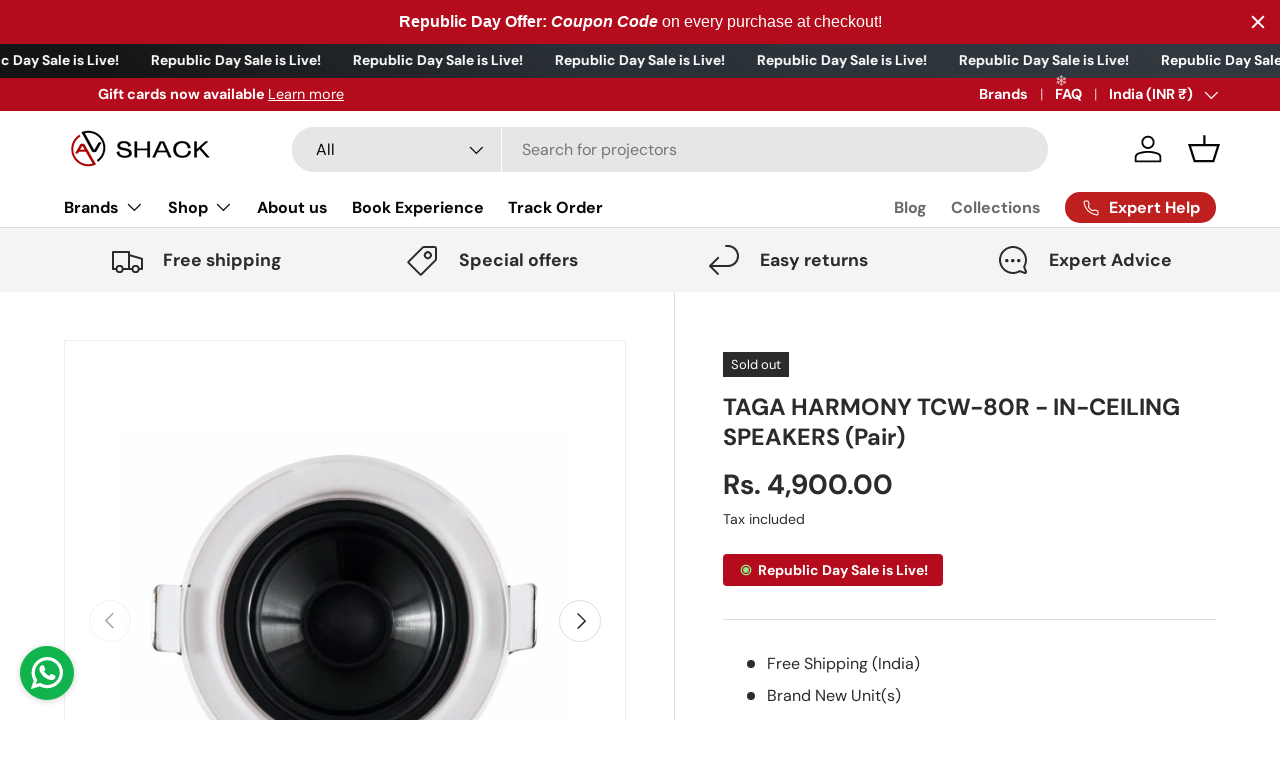

--- FILE ---
content_type: text/html; charset=utf-8
request_url: https://avshack.in/products/taga-harmony-tcw-80r-in-ceiling-speakers
body_size: 75442
content:
<!doctype html>
<html class="no-js" lang="en" dir="ltr">
  <head>
    
<meta charset="utf-8">
<meta name="viewport" content="width=device-width,initial-scale=1">
<title>TAGA HARMONY TCW-80R - IN-CEILING SPEAKERS (Pair) &ndash; AV Shack</title><link rel="canonical" href="https://avshack.in/products/taga-harmony-tcw-80r-in-ceiling-speakers"><link rel="icon" href="//avshack.in/cdn/shop/files/a123123412.png?crop=center&height=48&v=1704913408&width=48" type="image/png">
  <link rel="apple-touch-icon" href="//avshack.in/cdn/shop/files/a123123412.png?crop=center&height=180&v=1704913408&width=180"><meta name="description" content="Free Shipping (India) Brand New Unit(s) Price Includes GST Official Manufacturers Warranty EMI Payment Option Available"><meta property="og:site_name" content="AV Shack">
<meta property="og:url" content="https://avshack.in/products/taga-harmony-tcw-80r-in-ceiling-speakers">
<meta property="og:title" content="TAGA HARMONY TCW-80R - IN-CEILING SPEAKERS (Pair)">
<meta property="og:type" content="product">
<meta property="og:description" content="Free Shipping (India) Brand New Unit(s) Price Includes GST Official Manufacturers Warranty EMI Payment Option Available"><meta property="og:image" content="http://avshack.in/cdn/shop/products/1001_4de85e9d-188d-46cc-ad3b-de3bd0363221.jpg?crop=center&height=1200&v=1592936695&width=1200">
  <meta property="og:image:secure_url" content="https://avshack.in/cdn/shop/products/1001_4de85e9d-188d-46cc-ad3b-de3bd0363221.jpg?crop=center&height=1200&v=1592936695&width=1200">
  <meta property="og:image:width" content="2917">
  <meta property="og:image:height" content="2917"><meta property="og:price:amount" content="4,900.00">
  <meta property="og:price:currency" content="INR"><meta name="twitter:card" content="summary_large_image">
<meta name="twitter:title" content="TAGA HARMONY TCW-80R - IN-CEILING SPEAKERS (Pair)">
<meta name="twitter:description" content="Free Shipping (India) Brand New Unit(s) Price Includes GST Official Manufacturers Warranty EMI Payment Option Available">
<link rel="preload" href="//avshack.in/cdn/shop/t/36/assets/main.css?v=39030617625032399421758617615" as="style"><style data-shopify>
@font-face {
  font-family: "DM Sans";
  font-weight: 400;
  font-style: normal;
  font-display: swap;
  src: url("//avshack.in/cdn/fonts/dm_sans/dmsans_n4.ec80bd4dd7e1a334c969c265873491ae56018d72.woff2") format("woff2"),
       url("//avshack.in/cdn/fonts/dm_sans/dmsans_n4.87bdd914d8a61247b911147ae68e754d695c58a6.woff") format("woff");
}
@font-face {
  font-family: "DM Sans";
  font-weight: 700;
  font-style: normal;
  font-display: swap;
  src: url("//avshack.in/cdn/fonts/dm_sans/dmsans_n7.97e21d81502002291ea1de8aefb79170c6946ce5.woff2") format("woff2"),
       url("//avshack.in/cdn/fonts/dm_sans/dmsans_n7.af5c214f5116410ca1d53a2090665620e78e2e1b.woff") format("woff");
}
@font-face {
  font-family: "DM Sans";
  font-weight: 400;
  font-style: italic;
  font-display: swap;
  src: url("//avshack.in/cdn/fonts/dm_sans/dmsans_i4.b8fe05e69ee95d5a53155c346957d8cbf5081c1a.woff2") format("woff2"),
       url("//avshack.in/cdn/fonts/dm_sans/dmsans_i4.403fe28ee2ea63e142575c0aa47684d65f8c23a0.woff") format("woff");
}
@font-face {
  font-family: "DM Sans";
  font-weight: 700;
  font-style: italic;
  font-display: swap;
  src: url("//avshack.in/cdn/fonts/dm_sans/dmsans_i7.52b57f7d7342eb7255084623d98ab83fd96e7f9b.woff2") format("woff2"),
       url("//avshack.in/cdn/fonts/dm_sans/dmsans_i7.d5e14ef18a1d4a8ce78a4187580b4eb1759c2eda.woff") format("woff");
}
@font-face {
  font-family: "DM Sans";
  font-weight: 700;
  font-style: normal;
  font-display: swap;
  src: url("//avshack.in/cdn/fonts/dm_sans/dmsans_n7.97e21d81502002291ea1de8aefb79170c6946ce5.woff2") format("woff2"),
       url("//avshack.in/cdn/fonts/dm_sans/dmsans_n7.af5c214f5116410ca1d53a2090665620e78e2e1b.woff") format("woff");
}
@font-face {
  font-family: "DM Sans";
  font-weight: 700;
  font-style: normal;
  font-display: swap;
  src: url("//avshack.in/cdn/fonts/dm_sans/dmsans_n7.97e21d81502002291ea1de8aefb79170c6946ce5.woff2") format("woff2"),
       url("//avshack.in/cdn/fonts/dm_sans/dmsans_n7.af5c214f5116410ca1d53a2090665620e78e2e1b.woff") format("woff");
}
:root {
        --bg-color: 255 255 255 / 1.0;
        --bg-color-og: 255 255 255 / 1.0;
        --heading-color: 42 43 42;
        --text-color: 42 43 42;
        --text-color-og: 42 43 42;
        --scrollbar-color: 42 43 42;
        --link-color: 42 43 42;
        --link-color-og: 42 43 42;
        --star-color: 255 159 28;--swatch-border-color-default: 212 213 212;
          --swatch-border-color-active: 149 149 149;
          --swatch-card-size: 24px;
          --swatch-variant-picker-size: 64px;--color-scheme-1-bg: 244 244 244 / 1.0;
        --color-scheme-1-grad: linear-gradient(180deg, rgba(244, 244, 244, 1), rgba(244, 244, 244, 1) 100%);
        --color-scheme-1-heading: 42 43 42;
        --color-scheme-1-text: 42 43 42;
        --color-scheme-1-btn-bg: 180 12 28;
        --color-scheme-1-btn-text: 255 255 255;
        --color-scheme-1-btn-bg-hover: 203 51 66;--color-scheme-2-bg: 42 43 42 / 1.0;
        --color-scheme-2-grad: linear-gradient(225deg, rgba(51, 59, 67, 0.88) 8%, rgba(41, 47, 54, 1) 56%, rgba(20, 20, 20, 1) 92%);
        --color-scheme-2-heading: 180 12 28;
        --color-scheme-2-text: 255 255 255;
        --color-scheme-2-btn-bg: 180 12 28;
        --color-scheme-2-btn-text: 255 255 255;
        --color-scheme-2-btn-bg-hover: 203 51 66;--color-scheme-3-bg: 180 12 28 / 1.0;
        --color-scheme-3-grad: linear-gradient(46deg, rgba(133, 16, 4, 1) 10%, rgba(159, 7, 7, 1) 32%, rgba(200, 39, 23, 1) 87%);
        --color-scheme-3-heading: 255 255 255;
        --color-scheme-3-text: 255 255 255;
        --color-scheme-3-btn-bg: 42 43 42;
        --color-scheme-3-btn-text: 255 255 255;
        --color-scheme-3-btn-bg-hover: 82 83 82;

        --drawer-bg-color: 255 255 255 / 1.0;
        --drawer-text-color: 42 43 42;

        --panel-bg-color: 244 244 244 / 1.0;
        --panel-heading-color: 42 43 42;
        --panel-text-color: 42 43 42;

        --in-stock-text-color: 44 126 63;
        --low-stock-text-color: 210 134 26;
        --very-low-stock-text-color: 180 12 28;
        --no-stock-text-color: 119 119 119;
        --no-stock-backordered-text-color: 119 119 119;

        --error-bg-color: 252 237 238;
        --error-text-color: 180 12 28;
        --success-bg-color: 232 246 234;
        --success-text-color: 44 126 63;
        --info-bg-color: 228 237 250;
        --info-text-color: 26 102 210;

        --heading-font-family: "DM Sans", sans-serif;
        --heading-font-style: normal;
        --heading-font-weight: 700;
        --heading-scale-start: 4;

        --navigation-font-family: "DM Sans", sans-serif;
        --navigation-font-style: normal;
        --navigation-font-weight: 700;--heading-text-transform: none;
--subheading-text-transform: none;
        --body-font-family: "DM Sans", sans-serif;
        --body-font-style: normal;
        --body-font-weight: 400;
        --body-font-size: 16;

        --section-gap: 48;
        --heading-gap: calc(8 * var(--space-unit));--grid-column-gap: 20px;--btn-bg-color: 180 12 28;
        --btn-bg-hover-color: 203 51 66;
        --btn-text-color: 255 255 255;
        --btn-bg-color-og: 180 12 28;
        --btn-text-color-og: 255 255 255;
        --btn-alt-bg-color: 255 255 255;
        --btn-alt-bg-alpha: 1.0;
        --btn-alt-text-color: 42 43 42;
        --btn-border-width: 2px;
        --btn-padding-y: 12px;

        
        --btn-border-radius: 28px;
        

        --btn-lg-border-radius: 50%;
        --btn-icon-border-radius: 50%;
        --input-with-btn-inner-radius: var(--btn-border-radius);

        --input-bg-color: 255 255 255 / 1.0;
        --input-text-color: 42 43 42;
        --input-border-width: 2px;
        --input-border-radius: 26px;
        --textarea-border-radius: 12px;
        --input-border-radius: 28px;
        --input-lg-border-radius: 34px;
        --input-bg-color-diff-3: #f7f7f7;
        --input-bg-color-diff-6: #f0f0f0;

        --modal-border-radius: 16px;
        --modal-overlay-color: 0 0 0;
        --modal-overlay-opacity: 0.4;
        --drawer-border-radius: 16px;
        --overlay-border-radius: 0px;

        --custom-label-bg-color: 21 21 21;
        --custom-label-text-color: 255 255 255;--sale-label-bg-color: 190 32 32;
        --sale-label-text-color: 255 255 255;--sold-out-label-bg-color: 42 43 42;
        --sold-out-label-text-color: 255 255 255;--new-label-bg-color: 127 184 0;
        --new-label-text-color: 255 255 255;--preorder-label-bg-color: 0 166 237;
        --preorder-label-text-color: 255 255 255;

        --collection-label-color: 0 126 18;

        --page-width: 1260px;
        --gutter-sm: 20px;
        --gutter-md: 32px;
        --gutter-lg: 64px;

        --payment-terms-bg-color: #ffffff;

        --coll-card-bg-color: #F9F9F9;
        --coll-card-border-color: #f2f2f2;

        --card-highlight-bg-color: #F9F9F9;
        --card-highlight-text-color: 85 85 85;
        --card-highlight-border-color: #E1E1E1;
          
            --aos-animate-duration: 0.6s;
          

          
            --aos-min-width: 0;
          
        

        --reading-width: 48em;
      }

      @media (max-width: 769px) {
        :root {
          --reading-width: 36em;
        }
      }</style>

    <style>
      .write-review-button {
        border: var(--btn-border-width) solid rgb(var(--btn-bg-color));
        outline-color: rgb(var(--btn-bg-color));
        outline-offset: 3px;
        background: rgb(var(--btn-bg-hover-color)) linear-gradient(104deg, rgb(var(--btn-bg-hover-color)) 60%, rgb(var(--btn-bg-color)) 60% 100%) no-repeat 100% 100%;
        background-size: 300% 100%;
        color: rgb(var(--btn-text-color));
        display: inline-block;
        position: relative;
        max-width: 100%;
        padding: var(--btn-padding-y, 12px) 26px;
        transition: opacity .6s ease, color .6s ease, background-position .4s ease-out;
        border-radius: var(--btn-border-radius, 0);
        font-size: .88em;
        font-weight: 700;
        line-height: 1.2em;
        text-align: center;
        text-transform: var(--btn-text-transform, none);
        -webkit-appearance: none;
        appearance: none;
        word-break: break-word;
      }
      .write-review-button:hover {
        background: (--btn-bg-hover-color);
      }
    </style>

    <link rel="stylesheet" href="//avshack.in/cdn/shop/t/36/assets/main.css?v=39030617625032399421758617615">
    <script src="//avshack.in/cdn/shop/t/36/assets/main.js?v=100213628668160008241758617615" defer="defer"></script><link
        rel="preload"
        href="//avshack.in/cdn/fonts/dm_sans/dmsans_n4.ec80bd4dd7e1a334c969c265873491ae56018d72.woff2"
        as="font"
        type="font/woff2"
        crossorigin
        fetchpriority="high"
      ><link
        rel="preload"
        href="//avshack.in/cdn/fonts/dm_sans/dmsans_n7.97e21d81502002291ea1de8aefb79170c6946ce5.woff2"
        as="font"
        type="font/woff2"
        crossorigin
        fetchpriority="high"
      ><script>window.performance && window.performance.mark && window.performance.mark('shopify.content_for_header.start');</script><meta name="google-site-verification" content="noMpWEqAiijMjK2IKWwp2u2JjtPj8pnLTzX4z1lbq-k">
<meta id="shopify-digital-wallet" name="shopify-digital-wallet" content="/29835690037/digital_wallets/dialog">
<link rel="alternate" type="application/json+oembed" href="https://avshack.in/products/taga-harmony-tcw-80r-in-ceiling-speakers.oembed">
<script async="async" src="/checkouts/internal/preloads.js?locale=en-IN"></script>
<script id="shopify-features" type="application/json">{"accessToken":"a2247cf7d3f6f0f8cb28ba4f3bf0adf8","betas":["rich-media-storefront-analytics"],"domain":"avshack.in","predictiveSearch":true,"shopId":29835690037,"locale":"en"}</script>
<script>var Shopify = Shopify || {};
Shopify.shop = "theatrewala.myshopify.com";
Shopify.locale = "en";
Shopify.currency = {"active":"INR","rate":"1.0"};
Shopify.country = "IN";
Shopify.theme = {"name":"Magic Checkout-23 Sept 2025","id":142627930165,"schema_name":"Enterprise","schema_version":"1.6.0","theme_store_id":1657,"role":"main"};
Shopify.theme.handle = "null";
Shopify.theme.style = {"id":null,"handle":null};
Shopify.cdnHost = "avshack.in/cdn";
Shopify.routes = Shopify.routes || {};
Shopify.routes.root = "/";</script>
<script type="module">!function(o){(o.Shopify=o.Shopify||{}).modules=!0}(window);</script>
<script>!function(o){function n(){var o=[];function n(){o.push(Array.prototype.slice.apply(arguments))}return n.q=o,n}var t=o.Shopify=o.Shopify||{};t.loadFeatures=n(),t.autoloadFeatures=n()}(window);</script>
<script id="shop-js-analytics" type="application/json">{"pageType":"product"}</script>
<script defer="defer" async type="module" src="//avshack.in/cdn/shopifycloud/shop-js/modules/v2/client.init-shop-cart-sync_BdyHc3Nr.en.esm.js"></script>
<script defer="defer" async type="module" src="//avshack.in/cdn/shopifycloud/shop-js/modules/v2/chunk.common_Daul8nwZ.esm.js"></script>
<script type="module">
  await import("//avshack.in/cdn/shopifycloud/shop-js/modules/v2/client.init-shop-cart-sync_BdyHc3Nr.en.esm.js");
await import("//avshack.in/cdn/shopifycloud/shop-js/modules/v2/chunk.common_Daul8nwZ.esm.js");

  window.Shopify.SignInWithShop?.initShopCartSync?.({"fedCMEnabled":true,"windoidEnabled":true});

</script>
<script>(function() {
  var isLoaded = false;
  function asyncLoad() {
    if (isLoaded) return;
    isLoaded = true;
    var urls = ["\/\/cdn.shopify.com\/proxy\/bfdee12a1b2562518043ebd1bdc6aa38b9a4ae21a3e53e61824a4c9b6da92998\/api.goaffpro.com\/loader.js?shop=theatrewala.myshopify.com\u0026sp-cache-control=cHVibGljLCBtYXgtYWdlPTkwMA","https:\/\/myaccounts.tuecus.com\/tuecus\/js\/checkout.js?shop=theatrewala.myshopify.com","https:\/\/swift.perfectapps.io\/store\/assets\/dist\/js\/main.min.js?v=1_1656926566\u0026shop=theatrewala.myshopify.com","https:\/\/example.com\/my_script.js?shop=theatrewala.myshopify.com","https:\/\/sales-pop.carecart.io\/lib\/salesnotifier.js?shop=theatrewala.myshopify.com","https:\/\/trust.conversionbear.com\/script?app=trust_badge\u0026shop=theatrewala.myshopify.com","https:\/\/avshack.in\/apps\/giraffly-trust\/trust-worker-d8e97bfe157f386e64c8df1c18c6eba7166df47c.js?v=20240116195610\u0026shop=theatrewala.myshopify.com","https:\/\/requestquote.w3apps.co\/js\/app.js?shop=theatrewala.myshopify.com"];
    for (var i = 0; i < urls.length; i++) {
      var s = document.createElement('script');
      s.type = 'text/javascript';
      s.async = true;
      s.src = urls[i];
      var x = document.getElementsByTagName('script')[0];
      x.parentNode.insertBefore(s, x);
    }
  };
  if(window.attachEvent) {
    window.attachEvent('onload', asyncLoad);
  } else {
    window.addEventListener('load', asyncLoad, false);
  }
})();</script>
<script id="__st">var __st={"a":29835690037,"offset":19800,"reqid":"560d2a66-1a13-4be3-9b36-ffaa92e08fd9-1769007998","pageurl":"avshack.in\/products\/taga-harmony-tcw-80r-in-ceiling-speakers","u":"690f8f3d8db5","p":"product","rtyp":"product","rid":4576421707829};</script>
<script>window.ShopifyPaypalV4VisibilityTracking = true;</script>
<script id="captcha-bootstrap">!function(){'use strict';const t='contact',e='account',n='new_comment',o=[[t,t],['blogs',n],['comments',n],[t,'customer']],c=[[e,'customer_login'],[e,'guest_login'],[e,'recover_customer_password'],[e,'create_customer']],r=t=>t.map((([t,e])=>`form[action*='/${t}']:not([data-nocaptcha='true']) input[name='form_type'][value='${e}']`)).join(','),a=t=>()=>t?[...document.querySelectorAll(t)].map((t=>t.form)):[];function s(){const t=[...o],e=r(t);return a(e)}const i='password',u='form_key',d=['recaptcha-v3-token','g-recaptcha-response','h-captcha-response',i],f=()=>{try{return window.sessionStorage}catch{return}},m='__shopify_v',_=t=>t.elements[u];function p(t,e,n=!1){try{const o=window.sessionStorage,c=JSON.parse(o.getItem(e)),{data:r}=function(t){const{data:e,action:n}=t;return t[m]||n?{data:e,action:n}:{data:t,action:n}}(c);for(const[e,n]of Object.entries(r))t.elements[e]&&(t.elements[e].value=n);n&&o.removeItem(e)}catch(o){console.error('form repopulation failed',{error:o})}}const l='form_type',E='cptcha';function T(t){t.dataset[E]=!0}const w=window,h=w.document,L='Shopify',v='ce_forms',y='captcha';let A=!1;((t,e)=>{const n=(g='f06e6c50-85a8-45c8-87d0-21a2b65856fe',I='https://cdn.shopify.com/shopifycloud/storefront-forms-hcaptcha/ce_storefront_forms_captcha_hcaptcha.v1.5.2.iife.js',D={infoText:'Protected by hCaptcha',privacyText:'Privacy',termsText:'Terms'},(t,e,n)=>{const o=w[L][v],c=o.bindForm;if(c)return c(t,g,e,D).then(n);var r;o.q.push([[t,g,e,D],n]),r=I,A||(h.body.append(Object.assign(h.createElement('script'),{id:'captcha-provider',async:!0,src:r})),A=!0)});var g,I,D;w[L]=w[L]||{},w[L][v]=w[L][v]||{},w[L][v].q=[],w[L][y]=w[L][y]||{},w[L][y].protect=function(t,e){n(t,void 0,e),T(t)},Object.freeze(w[L][y]),function(t,e,n,w,h,L){const[v,y,A,g]=function(t,e,n){const i=e?o:[],u=t?c:[],d=[...i,...u],f=r(d),m=r(i),_=r(d.filter((([t,e])=>n.includes(e))));return[a(f),a(m),a(_),s()]}(w,h,L),I=t=>{const e=t.target;return e instanceof HTMLFormElement?e:e&&e.form},D=t=>v().includes(t);t.addEventListener('submit',(t=>{const e=I(t);if(!e)return;const n=D(e)&&!e.dataset.hcaptchaBound&&!e.dataset.recaptchaBound,o=_(e),c=g().includes(e)&&(!o||!o.value);(n||c)&&t.preventDefault(),c&&!n&&(function(t){try{if(!f())return;!function(t){const e=f();if(!e)return;const n=_(t);if(!n)return;const o=n.value;o&&e.removeItem(o)}(t);const e=Array.from(Array(32),(()=>Math.random().toString(36)[2])).join('');!function(t,e){_(t)||t.append(Object.assign(document.createElement('input'),{type:'hidden',name:u})),t.elements[u].value=e}(t,e),function(t,e){const n=f();if(!n)return;const o=[...t.querySelectorAll(`input[type='${i}']`)].map((({name:t})=>t)),c=[...d,...o],r={};for(const[a,s]of new FormData(t).entries())c.includes(a)||(r[a]=s);n.setItem(e,JSON.stringify({[m]:1,action:t.action,data:r}))}(t,e)}catch(e){console.error('failed to persist form',e)}}(e),e.submit())}));const S=(t,e)=>{t&&!t.dataset[E]&&(n(t,e.some((e=>e===t))),T(t))};for(const o of['focusin','change'])t.addEventListener(o,(t=>{const e=I(t);D(e)&&S(e,y())}));const B=e.get('form_key'),M=e.get(l),P=B&&M;t.addEventListener('DOMContentLoaded',(()=>{const t=y();if(P)for(const e of t)e.elements[l].value===M&&p(e,B);[...new Set([...A(),...v().filter((t=>'true'===t.dataset.shopifyCaptcha))])].forEach((e=>S(e,t)))}))}(h,new URLSearchParams(w.location.search),n,t,e,['guest_login'])})(!0,!0)}();</script>
<script integrity="sha256-4kQ18oKyAcykRKYeNunJcIwy7WH5gtpwJnB7kiuLZ1E=" data-source-attribution="shopify.loadfeatures" defer="defer" src="//avshack.in/cdn/shopifycloud/storefront/assets/storefront/load_feature-a0a9edcb.js" crossorigin="anonymous"></script>
<script data-source-attribution="shopify.dynamic_checkout.dynamic.init">var Shopify=Shopify||{};Shopify.PaymentButton=Shopify.PaymentButton||{isStorefrontPortableWallets:!0,init:function(){window.Shopify.PaymentButton.init=function(){};var t=document.createElement("script");t.src="https://avshack.in/cdn/shopifycloud/portable-wallets/latest/portable-wallets.en.js",t.type="module",document.head.appendChild(t)}};
</script>
<script data-source-attribution="shopify.dynamic_checkout.buyer_consent">
  function portableWalletsHideBuyerConsent(e){var t=document.getElementById("shopify-buyer-consent"),n=document.getElementById("shopify-subscription-policy-button");t&&n&&(t.classList.add("hidden"),t.setAttribute("aria-hidden","true"),n.removeEventListener("click",e))}function portableWalletsShowBuyerConsent(e){var t=document.getElementById("shopify-buyer-consent"),n=document.getElementById("shopify-subscription-policy-button");t&&n&&(t.classList.remove("hidden"),t.removeAttribute("aria-hidden"),n.addEventListener("click",e))}window.Shopify?.PaymentButton&&(window.Shopify.PaymentButton.hideBuyerConsent=portableWalletsHideBuyerConsent,window.Shopify.PaymentButton.showBuyerConsent=portableWalletsShowBuyerConsent);
</script>
<script>
  function portableWalletsCleanup(e){e&&e.src&&console.error("Failed to load portable wallets script "+e.src);var t=document.querySelectorAll("shopify-accelerated-checkout .shopify-payment-button__skeleton, shopify-accelerated-checkout-cart .wallet-cart-button__skeleton"),e=document.getElementById("shopify-buyer-consent");for(let e=0;e<t.length;e++)t[e].remove();e&&e.remove()}function portableWalletsNotLoadedAsModule(e){e instanceof ErrorEvent&&"string"==typeof e.message&&e.message.includes("import.meta")&&"string"==typeof e.filename&&e.filename.includes("portable-wallets")&&(window.removeEventListener("error",portableWalletsNotLoadedAsModule),window.Shopify.PaymentButton.failedToLoad=e,"loading"===document.readyState?document.addEventListener("DOMContentLoaded",window.Shopify.PaymentButton.init):window.Shopify.PaymentButton.init())}window.addEventListener("error",portableWalletsNotLoadedAsModule);
</script>

<script type="module" src="https://avshack.in/cdn/shopifycloud/portable-wallets/latest/portable-wallets.en.js" onError="portableWalletsCleanup(this)" crossorigin="anonymous"></script>
<script nomodule>
  document.addEventListener("DOMContentLoaded", portableWalletsCleanup);
</script>

<link id="shopify-accelerated-checkout-styles" rel="stylesheet" media="screen" href="https://avshack.in/cdn/shopifycloud/portable-wallets/latest/accelerated-checkout-backwards-compat.css" crossorigin="anonymous">
<style id="shopify-accelerated-checkout-cart">
        #shopify-buyer-consent {
  margin-top: 1em;
  display: inline-block;
  width: 100%;
}

#shopify-buyer-consent.hidden {
  display: none;
}

#shopify-subscription-policy-button {
  background: none;
  border: none;
  padding: 0;
  text-decoration: underline;
  font-size: inherit;
  cursor: pointer;
}

#shopify-subscription-policy-button::before {
  box-shadow: none;
}

      </style>
<script id="sections-script" data-sections="header,footer" defer="defer" src="//avshack.in/cdn/shop/t/36/compiled_assets/scripts.js?v=10100"></script>
<script>window.performance && window.performance.mark && window.performance.mark('shopify.content_for_header.end');</script>

      <script src="//avshack.in/cdn/shop/t/36/assets/animate-on-scroll.js?v=15249566486942820451758617615" defer="defer"></script>
      <link rel="stylesheet" href="//avshack.in/cdn/shop/t/36/assets/animate-on-scroll.css?v=116194678796051782541758617615">
    

    <script>
      document.documentElement.className = document.documentElement.className.replace('no-js', 'js');
    </script><!-- CC Custom Head Start --><!-- CC Custom Head End --><meta name="google-site-verification" content="hoJ2HGKlXm5Fhb8TT1CG78p2O2x46v1bPDlS5_SiQL4">
  <!-- BEGIN app block: shopify://apps/countdown-sami/blocks/app-embed-block/4a43514a-3558-477f-914e-e834a137453e --><script type="text/javascript">
    window.Samita = window.Samita || {};
    Samita.Countdowns = Samita.Countdowns || {};
    Samita.Countdowns.locale  = {"shop_locale":{"locale":"en","enabled":true,"primary":true,"published":true}};
    Samita.Countdowns.page = {
      title : document.title.replaceAll('"', "'"), 
      href : window.location.href, 
      type: "product"
    };
    Samita.Countdowns.dataShop = {"configuration":{"money_format":"Rs. {{amount}}"},"pricing":{"plan":"BETA","features":[]},"flags":{"watermark":false,"customize":true},"settings":{"custom":{"collect_feedback":"show"},"notUseSearchFileApp":true},"url":"theatrewala.myshopify.com","api_url":"","app_url":"https://timer.samita.io"};
    Samita.Countdowns.theme_id = null;
    Samita.Countdowns.products = [];
    Samita.Countdowns.intervals = [];

    

    
      Samita.Countdowns.product ={"id":4576421707829,"title":"TAGA HARMONY TCW-80R - IN-CEILING SPEAKERS (Pair)","handle":"taga-harmony-tcw-80r-in-ceiling-speakers","description":"\u003cul\u003e\n\u003cli\u003eFree Shipping (India)\u003c\/li\u003e\n\u003cli\u003eBrand New Unit(s)\u003c\/li\u003e\n\u003cli\u003ePrice Includes GST\u003c\/li\u003e\n\u003cli\u003eOfficial Manufacturers Warranty\u003c\/li\u003e\n\u003cli\u003eEMI Payment Option Available\u003c\/li\u003e\n\u003c\/ul\u003e","published_at":"2020-05-23T05:00:14+05:30","created_at":"2020-05-23T05:00:14+05:30","vendor":"AV Shack","type":"In-Ceiling Speakers","tags":["Audio","In-Ceiling Atmos Speakers","Speakers","Taga Harmony"],"price":490000,"price_min":490000,"price_max":490000,"available":false,"price_varies":false,"compare_at_price":null,"compare_at_price_min":0,"compare_at_price_max":0,"compare_at_price_varies":false,"variants":[{"id":32046429110325,"title":"Default Title","option1":"Default Title","option2":null,"option3":null,"sku":"2212","requires_shipping":true,"taxable":true,"featured_image":null,"available":false,"name":"TAGA HARMONY TCW-80R - IN-CEILING SPEAKERS (Pair)","public_title":null,"options":["Default Title"],"price":490000,"weight":0,"compare_at_price":null,"inventory_management":"shopify","barcode":"4576421707829","requires_selling_plan":false,"selling_plan_allocations":[]}],"images":["\/\/avshack.in\/cdn\/shop\/products\/1001_4de85e9d-188d-46cc-ad3b-de3bd0363221.jpg?v=1592936695","\/\/avshack.in\/cdn\/shop\/products\/1002.jpg?v=1592936696","\/\/avshack.in\/cdn\/shop\/products\/1003.jpg?v=1592936705"],"featured_image":"\/\/avshack.in\/cdn\/shop\/products\/1001_4de85e9d-188d-46cc-ad3b-de3bd0363221.jpg?v=1592936695","options":["Title"],"media":[{"alt":null,"id":7503927345205,"position":1,"preview_image":{"aspect_ratio":1.0,"height":2917,"width":2917,"src":"\/\/avshack.in\/cdn\/shop\/products\/1001_4de85e9d-188d-46cc-ad3b-de3bd0363221.jpg?v=1592936695"},"aspect_ratio":1.0,"height":2917,"media_type":"image","src":"\/\/avshack.in\/cdn\/shop\/products\/1001_4de85e9d-188d-46cc-ad3b-de3bd0363221.jpg?v=1592936695","width":2917},{"alt":null,"id":7503927443509,"position":2,"preview_image":{"aspect_ratio":1.0,"height":2917,"width":2917,"src":"\/\/avshack.in\/cdn\/shop\/products\/1002.jpg?v=1592936696"},"aspect_ratio":1.0,"height":2917,"media_type":"image","src":"\/\/avshack.in\/cdn\/shop\/products\/1002.jpg?v=1592936696","width":2917},{"alt":null,"id":7503928000565,"position":3,"preview_image":{"aspect_ratio":1.0,"height":2917,"width":2917,"src":"\/\/avshack.in\/cdn\/shop\/products\/1003.jpg?v=1592936705"},"aspect_ratio":1.0,"height":2917,"media_type":"image","src":"\/\/avshack.in\/cdn\/shop\/products\/1003.jpg?v=1592936705","width":2917}],"requires_selling_plan":false,"selling_plan_groups":[],"content":"\u003cul\u003e\n\u003cli\u003eFree Shipping (India)\u003c\/li\u003e\n\u003cli\u003eBrand New Unit(s)\u003c\/li\u003e\n\u003cli\u003ePrice Includes GST\u003c\/li\u003e\n\u003cli\u003eOfficial Manufacturers Warranty\u003c\/li\u003e\n\u003cli\u003eEMI Payment Option Available\u003c\/li\u003e\n\u003c\/ul\u003e"};
      Samita.Countdowns.product.collections =[163360833589,163824402485,276201865269,282104201269,163824828469,276201832501,282104234037,163824664629,163851010101,307138265141];
      Samita.Countdowns.product.variants = [{
          "id":32046429110325,
          "title":"Default Title",
          "name":"null",
          "compare_at_price":null,
          "price":490000,
          "available":false,
          "weight":"0",
          "sku":"2212",
          "inventory_quantity":0}];
    
  
    
        
        
    
        
        
    
        
            if (typeof Shopify!= "undefined" && Shopify?.theme?.id == 135507181621) {
                Samita.Countdowns.themeInfo = {"id":135507181621,"name":"Updated copy of Updated copy of Enterprise","role":"unpublished","theme_store_id":1657,"theme_name":"Enterprise","theme_version":"1.6.0"}
            }
        
        
    
        
        
            if (typeof Shopify!= "undefined" && Shopify?.theme?.id == 135507181621) {
                Samita.Countdowns.theme = {"selectors":{"product":{"elementSelectors":[".product-top",".Product",".product-detail",".product-page-container","#ProductSection-product-template","#shopify-section-product-template",".product:not(.featured-product,.slick-slide)",".product-main",".grid:not(.product-grid,.sf-grid,.featured-product)",".grid.product-single","#__pf",".gfqv-product-wrapper",".ga-product",".t4s-container",".gCartItem, .flexRow.noGutter, .cart__row, .line-item, .cart-item, .cart-row, .CartItem, .cart-line-item, .cart-table tbody tr, .container-indent table tbody tr"],"notShowCustomBlocks":".variant-swatch__item,.swatch-element,.fera-productReviews-review,share-button,.hdt-variant-picker,.col-story-block,.lightly-spaced-row","link":"[samitaPL-product-link], h3[data-href*=\"/products/\"], div[data-href*=\"/products/\"], a[data-href*=\"/products/\"], a.product-block__link[href*=\"/products/\"], a.indiv-product__link[href*=\"/products/\"], a.thumbnail__link[href*=\"/products/\"], a.product-item__link[href*=\"/products/\"], a.product-card__link[href*=\"/products/\"], a.product-card-link[href*=\"/products/\"], a.product-block__image__link[href*=\"/products/\"], a.stretched-link[href*=\"/products/\"], a.grid-product__link[href*=\"/products/\"], a.product-grid-item--link[href*=\"/products/\"], a.product-link[href*=\"/products/\"], a.product__link[href*=\"/products/\"], a.full-unstyled-link[href*=\"/products/\"], a.grid-item__link[href*=\"/products/\"], a.grid-product__link[href*=\"/products/\"], a[data-product-page-link][href*=\"/products/\"], a[href*=\"/products/\"]:not(.logo-bar__link,.ButtonGroup__Item.Button,.menu-promotion__link,.site-nav__link,.mobile-nav__link,.hero__sidebyside-image-link,.announcement-link,.breadcrumbs-list__link,.single-level-link,.d-none,.icon-twitter,.icon-facebook,.icon-pinterest,#btn,.list-menu__item.link.link--tex,.btnProductQuickview,.index-banner-slides-each,.global-banner-switch,.sub-nav-item-link,.announcement-bar__link,.Carousel__Cell,.Heading,.facebook,.twitter,.pinterest,.loyalty-redeem-product-title,.breadcrumbs__link,.btn-slide,.h2m-menu-item-inner--sub,.glink,.announcement-bar__link,.ts-link)","signal":"[data-product-handle], [data-product-id]","notSignal":":not([data-section-id=\"product-recommendations\"],[data-section-type=\"product-recommendations\"],#product-area,#looxReviews)","priceSelectors":[".product-option .cvc-money","#ProductPrice-product-template",".product-block--price",".price-list","#ProductPrice",".product-price",".product__price—reg","#productPrice-product-template",".product__current-price",".product-thumb-caption-price-current",".product-item-caption-price-current",".grid-product__price,.product__price","span.price","span.product-price",".productitem--price",".product-pricing","div.price","span.money",".product-item__price",".product-list-item-price","p.price",".product-meta__prices","div.product-price","span#price",".price.money","h3.price","a.price",".price-area",".product-item-price",".pricearea",".collectionGrid .collectionBlock-info > p","#ComparePrice",".product--price-wrapper",".product-page--price-wrapper",".color--shop-accent.font-size--s.t--meta.f--main",".ComparePrice",".ProductPrice",".prodThumb .title span:last-child",".price",".product-single__price-product-template",".product-info-price",".price-money",".prod-price","#price-field",".product-grid--price",".prices,.pricing","#product-price",".money-styling",".compare-at-price",".product-item--price",".card__price",".product-card__price",".product-price__price",".product-item__price-wrapper",".product-single__price",".grid-product__price-wrap","a.grid-link p.grid-link__meta",".product__prices","#comparePrice-product-template","dl[class*=\"price\"]","div[class*=\"price\"]",".gl-card-pricing",".ga-product_price-container"],"titleSelectors":[".prod-title",".product-block--title",".product-info__title",".product-thumbnail__title",".product-card__title","div.product__title",".card__heading.h5",".cart-item__name.h4",".spf-product-card__title.h4",".gl-card-title",".ga-product_title"],"imageSelectors":["picture img",".grid_img",".imgWrapper > img",".gitem-img",".card__media img",".image__inner img",".snize-thumbnail",".zoomImg",".spf-product-card__image",".boost-pfs-filter-product-item-main-image",".pwzrswiper-slide > img",".product__image-wrapper img",".grid__image-ratio",".product__media img",".AspectRatio > img",".product__media img",".rimage-wrapper > img",".ProductItem__Image",".img-wrapper img",".aspect-ratio img",".product-card__image-wrapper > .product-card__image",".ga-products_image img",".image__container",".image-wrap .grid-product__image",".boost-sd__product-image img",".box-ratio > img",".image-cell img.card__image","img[src*=\"cdn.shopify.com\"][src*=\"/products/\"]","img[srcset*=\"cdn.shopify.com\"][srcset*=\"/products/\"]","img[data-srcset*=\"cdn.shopify.com\"][data-srcset*=\"/products/\"]","img[data-src*=\"cdn.shopify.com\"][data-src*=\"/products/\"]","img[data-srcset*=\"cdn.shopify.com\"][data-srcset*=\"/products/\"]","img[srcset*=\"cdn.shopify.com\"][src*=\"no-image\"]",".product-card__image > img",".product-image-main .image-wrap",".grid-product__image",".media > img","img[srcset*=\"cdn/shop/products/\"]","[data-bgset*=\"cdn.shopify.com\"][data-bgset*=\"/products/\"] > [data-bgset*=\"cdn.shopify.com\"][data-bgset*=\"/products/\"]","[data-bgset*=\"cdn.shopify.com\"][data-bgset*=\"/products/\"]","img[src*=\"cdn.shopify.com\"][src*=\"no-image\"]","img[src*=\"cdn/shop/products/\"]",".ga-product_image",".gfqv-product-image"],"media":".card__inner,.spf-product-card__inner","soldOutBadge":".tag.tag--rectangle, .grid-product__tag--sold-out","paymentButton":".shopify-payment-button, .product-form--smart-payment-buttons, .lh-wrap-buynow, .wx-checkout-btn","formSelectors":["product-form form.form","form.product-form","form.product_form",".main-product-form","form.t4s-form__product",".product-single__form",".shopify-product-form","#shopify-section-product-template form[action*=\"/cart/add\"]","form[action*=\"/cart/add\"]:not(.form-card)",".ga-products-table li.ga-product",".pf-product-form"],"variantActivator":".product__swatches [data-swatch-option], .swatch-view-item, variant-radios input, .swatch__container .swatch__option, .gf_swatches .gf_swatch, .product-form__controls-group-options select, ul.clickyboxes li, .pf-variant-select, ul.swatches-select li, .product-options__value, .form-check-swatch, button.btn.swatch select.product__variant, .pf-container a, button.variant.option, ul.js-product__variant--container li, .variant-input, .product-variant > ul > li  ,.input--dropdown, .HorizontalList > li, .product-single__swatch__item, .globo-swatch-list ul.value > .select-option, .form-swatch-item, .selector-wrapper select, select.pf-input, ul.swatches-select > li.nt-swatch.swatch_pr_item, ul.gfqv-swatch-values > li, .lh-swatch-select, .swatch-image, .variant-image-swatch, #option-size, .selector-wrapper .replaced, .regular-select-content > .regular-select-item, .radios--input, ul.swatch-view > li > .swatch-selector ,.single-option-selector, .swatch-element input, [data-product-option], .single-option-selector__radio, [data-index^=\"option\"], .SizeSwatchList input, .swatch-panda input[type=radio], .swatch input, .swatch-element input[type=radio], select[id*=\"product-select-\"], select[id|=\"product-select-option\"], [id|=\"productSelect-product\"], [id|=\"ProductSelect-option\"],select[id|=\"product-variants-option\"],select[id|=\"sca-qv-product-selected-option\"],select[id*=\"product-variants-\"],select[id|=\"product-selectors-option\"],select[id|=\"variant-listbox-option\"],select[id|=\"id-option\"],select[id|=\"SingleOptionSelector\"], .variant-input-wrap input, [data-action=\"select-value\"]","variant":".variant-selection__variants, .product-variant-id, .product-form__variants, .ga-product_variant_select, select[name=\"id\"], input[name=\"id\"], .qview-variants > select, select[name=\"id[]\"]","variantIdByAttribute":"swatch-current-variant","quantity":".gInputElement, [name=\"qty\"], [name=\"quantity\"]","quantityWrapper":"#Quantity, input.quantity-selector.quantity-input, [data-quantity-input-wrapper], .product-form__quantity-selector, .product-form__item--quantity, .ProductForm__QuantitySelector, .quantity-product-template, .product-qty, .qty-selection, .product__quantity, .js-qty__num","productAddToCartBtnSelectors":[".samita-custom-button-atc","#AddToCart",".product-form__cart-submit",".add-to-cart-btn",".product__add-to-cart-button","#AddToCart--product-template","#addToCart","#AddToCart-product-template","#AddToCart",".add_to_cart",".product-form--atc-button","#AddToCart-product",".AddtoCart","button.btn-addtocart",".product-submit","[name=\"add\"]","[type=\"submit\"]",".product-form__add-button",".product-form--add-to-cart",".btn--add-to-cart",".button-cart",".action-button > .add-to-cart","button.btn--tertiary.add-to-cart",".form-actions > button.button",".gf_add-to-cart",".zend_preorder_submit_btn",".gt_button",".wx-add-cart-btn",".previewer_add-to-cart_btn > button",".qview-btn-addtocart",".ProductForm__AddToCart",".button--addToCart","#AddToCartDesk","[data-pf-type=\"ProductATC\"]"],"customAddEl":{"productPageSameLevel":true,"collectionPageSameLevel":true,"cartPageSameLevel":false},"collection":{"positionBadgeImageWrapper":"","positionBadgeTitleWrapper":"","positionBadgePriceWrapper":"","notElClass":["cart-items","cart-item-list__body","product-list","samitaPL-card-list","cart-items-con","boost-pfs-search-suggestion-group","collection","pf-slide","boost-sd__cart-body","boost-sd__product-list","snize-search-results-content","productGrid","footer__links","header__links-list","cartitems--list","Cart__ItemList","minicart-list-prd","mini-cart-item","mini-cart__line-item-list","grid","products","ajax-cart__form","hero__link","collection__page-products","cc-filters-results","footer-sect","collection-grid","card-list","page-width","collection-template","mobile-nav__sublist","product-grid","site-nav__dropdown","search__results","product-recommendations","faq__wrapper","section-featured-product","announcement_wrapper","cart-summary-item-container","cart-drawer__line-items","product-quick-add","cart__items","rte","m-cart-drawer__items","scd__items"]},"quickView":{"activator":"a.quickview-icon.quickview, .qv-icon, .previewer-button, .sca-qv-button, .product-item__action-button[data-action=\"open-modal\"], .boost-pfs-quickview-btn, .collection-product[data-action=\"show-product\"], button.product-item__quick-shop-button, .product-item__quick-shop-button-wrapper, .open-quick-view, .product-item__action-button[data-action=\"open-modal\"], .tt-btn-quickview, .product-item-quick-shop .available, .quickshop-trigger, .productitem--action-trigger:not(.productitem--action-atc), .quick-product__btn, .thumbnail, .quick_shop, a.sca-qv-button, .overlay, .quick-view, .open-quick-view, [data-product-card-link], a[rel=\"quick-view\"], a.quick-buy, div.quickview-button > a, .block-inner a.more-info, .quick-shop-modal-trigger, a.quick-view-btn, a.spo-quick-view, div.quickView-button, a.product__label--quick-shop, span.trigger-quick-view, a.act-quickview-button, a.product-modal, [data-quickshop-full], [data-quickshop-slim], [data-quickshop-trigger]","productForm":".qv-form, .qview-form, .description-wrapper_content, .wx-product-wrapper, #sca-qv-add-item-form, .product-form, #boost-pfs-quickview-cart-form, .product.preview .shopify-product-form, .product-details__form, .gfqv-product-form, #ModalquickView form#modal_quick_view, .quick-shop-modal form[action*=\"/cart/add\"], #quick-shop-modal form[action*=\"/cart/add\"], .white-popup.quick-view form[action*=\"/cart/add\"], .quick-view form[action*=\"/cart/add\"], [id*=\"QuickShopModal-\"] form[action*=\"/cart/add\"], .quick-shop.active form[action*=\"/cart/add\"], .quick-view-panel form[action*=\"/cart/add\"], .content.product.preview form[action*=\"/cart/add\"], .quickView-wrap form[action*=\"/cart/add\"], .quick-modal form[action*=\"/cart/add\"], #colorbox form[action*=\"/cart/add\"], .product-quick-view form[action*=\"/cart/add\"], .quickform, .modal--quickshop-full, .modal--quickshop form[action*=\"/cart/add\"], .quick-shop-form, .fancybox-inner form[action*=\"/cart/add\"], #quick-view-modal form[action*=\"/cart/add\"], [data-product-modal] form[action*=\"/cart/add\"], .modal--quick-shop.modal--is-active form[action*=\"/cart/add\"]","appVariantActivator":".previewer_options","appVariantSelector":".full_info, [data-behavior=\"previewer_link\"]","appButtonClass":["sca-qv-cartbtn","qview-btn","btn--fill btn--regular"]}},"cart":{"form":["cart-items > .page-width","cart-items.page-width","[samitaWS-checkout-form]","cart-form",".ajax-cart__form-wrapper","#CartPage form[action*=\"/cart\"]",".cart-wrapper form[action*=\"/cart\"]",".main-content-inner form[action=\"/cart\"]",".main-content form[action=\"/cart\"]","[data-section-id=\"cart-template\"] form[action*=\"/cart\"]","cart-items form[action*=\"/cart\"]","form#updateform","form#cartForm","form[action*=\"/cart\"]#cartform",".page-content form[action*=\"/cart\"]","form[action*=\"/cart\"]:not([action*=\"/cart/add\"]):not([hidden])","#cart-notification-form"],"drawerForm":["[samitaWS-drawer-form]","#CartDrawer .drawer__inner","div#CartDrawer-Overlay .drawer__inner","#cart-notification-form"]}},"integrateApps":["globo.relatedproduct.loaded","globoFilterQuickviewRenderCompleted","globoFilterRenderSearchCompleted","globoFilterRenderCompleted","globoRelatedBuildWidgetCalback","cart:open","cartdrawer:opened","cart:build","cart:quantity.cart-cart-drawer","cart:updated","cart:close","collectionUpdate","theme:drawer:toggle","theme:drawer:close","theme:drawer:open","cart-update","addwishlistitem","transitionend"],"timeOut":1500,"theme_store_id":1657,"theme_name":"Enterprise"}
            }
        
    
    
    Samita.Countdowns.dataCountdowns = [];
    
    
    
      
      
      Samita.Countdowns.dataCountdowns = [];
    

    Samita.Countdowns.dataSalesPopups = []
    
    

  
  </script>
  <!-- END app block --><script src="https://cdn.shopify.com/extensions/019bc2d0-0f91-74d4-a43b-076b6407206d/quick-announcement-bar-prod-97/assets/quickannouncementbar.js" type="text/javascript" defer="defer"></script>
<script src="https://cdn.shopify.com/extensions/019bdab7-204d-79c1-9d23-f89b49b55f45/monk-free-gift-with-purchase-331/assets/mr-embed-1.js" type="text/javascript" defer="defer"></script>
<script src="https://cdn.shopify.com/extensions/019bd985-e0db-72b9-83f7-d7e2290c5177/countdown-timer-bar-samita-104/assets/samita.countdowns.index.js" type="text/javascript" defer="defer"></script>
<script src="https://cdn.shopify.com/extensions/019b979b-238a-7e17-847d-ec6cb3db4951/preorderfrontend-174/assets/globo.preorder.min.js" type="text/javascript" defer="defer"></script>
<link href="https://monorail-edge.shopifysvc.com" rel="dns-prefetch">
<script>(function(){if ("sendBeacon" in navigator && "performance" in window) {try {var session_token_from_headers = performance.getEntriesByType('navigation')[0].serverTiming.find(x => x.name == '_s').description;} catch {var session_token_from_headers = undefined;}var session_cookie_matches = document.cookie.match(/_shopify_s=([^;]*)/);var session_token_from_cookie = session_cookie_matches && session_cookie_matches.length === 2 ? session_cookie_matches[1] : "";var session_token = session_token_from_headers || session_token_from_cookie || "";function handle_abandonment_event(e) {var entries = performance.getEntries().filter(function(entry) {return /monorail-edge.shopifysvc.com/.test(entry.name);});if (!window.abandonment_tracked && entries.length === 0) {window.abandonment_tracked = true;var currentMs = Date.now();var navigation_start = performance.timing.navigationStart;var payload = {shop_id: 29835690037,url: window.location.href,navigation_start,duration: currentMs - navigation_start,session_token,page_type: "product"};window.navigator.sendBeacon("https://monorail-edge.shopifysvc.com/v1/produce", JSON.stringify({schema_id: "online_store_buyer_site_abandonment/1.1",payload: payload,metadata: {event_created_at_ms: currentMs,event_sent_at_ms: currentMs}}));}}window.addEventListener('pagehide', handle_abandonment_event);}}());</script>
<script id="web-pixels-manager-setup">(function e(e,d,r,n,o){if(void 0===o&&(o={}),!Boolean(null===(a=null===(i=window.Shopify)||void 0===i?void 0:i.analytics)||void 0===a?void 0:a.replayQueue)){var i,a;window.Shopify=window.Shopify||{};var t=window.Shopify;t.analytics=t.analytics||{};var s=t.analytics;s.replayQueue=[],s.publish=function(e,d,r){return s.replayQueue.push([e,d,r]),!0};try{self.performance.mark("wpm:start")}catch(e){}var l=function(){var e={modern:/Edge?\/(1{2}[4-9]|1[2-9]\d|[2-9]\d{2}|\d{4,})\.\d+(\.\d+|)|Firefox\/(1{2}[4-9]|1[2-9]\d|[2-9]\d{2}|\d{4,})\.\d+(\.\d+|)|Chrom(ium|e)\/(9{2}|\d{3,})\.\d+(\.\d+|)|(Maci|X1{2}).+ Version\/(15\.\d+|(1[6-9]|[2-9]\d|\d{3,})\.\d+)([,.]\d+|)( \(\w+\)|)( Mobile\/\w+|) Safari\/|Chrome.+OPR\/(9{2}|\d{3,})\.\d+\.\d+|(CPU[ +]OS|iPhone[ +]OS|CPU[ +]iPhone|CPU IPhone OS|CPU iPad OS)[ +]+(15[._]\d+|(1[6-9]|[2-9]\d|\d{3,})[._]\d+)([._]\d+|)|Android:?[ /-](13[3-9]|1[4-9]\d|[2-9]\d{2}|\d{4,})(\.\d+|)(\.\d+|)|Android.+Firefox\/(13[5-9]|1[4-9]\d|[2-9]\d{2}|\d{4,})\.\d+(\.\d+|)|Android.+Chrom(ium|e)\/(13[3-9]|1[4-9]\d|[2-9]\d{2}|\d{4,})\.\d+(\.\d+|)|SamsungBrowser\/([2-9]\d|\d{3,})\.\d+/,legacy:/Edge?\/(1[6-9]|[2-9]\d|\d{3,})\.\d+(\.\d+|)|Firefox\/(5[4-9]|[6-9]\d|\d{3,})\.\d+(\.\d+|)|Chrom(ium|e)\/(5[1-9]|[6-9]\d|\d{3,})\.\d+(\.\d+|)([\d.]+$|.*Safari\/(?![\d.]+ Edge\/[\d.]+$))|(Maci|X1{2}).+ Version\/(10\.\d+|(1[1-9]|[2-9]\d|\d{3,})\.\d+)([,.]\d+|)( \(\w+\)|)( Mobile\/\w+|) Safari\/|Chrome.+OPR\/(3[89]|[4-9]\d|\d{3,})\.\d+\.\d+|(CPU[ +]OS|iPhone[ +]OS|CPU[ +]iPhone|CPU IPhone OS|CPU iPad OS)[ +]+(10[._]\d+|(1[1-9]|[2-9]\d|\d{3,})[._]\d+)([._]\d+|)|Android:?[ /-](13[3-9]|1[4-9]\d|[2-9]\d{2}|\d{4,})(\.\d+|)(\.\d+|)|Mobile Safari.+OPR\/([89]\d|\d{3,})\.\d+\.\d+|Android.+Firefox\/(13[5-9]|1[4-9]\d|[2-9]\d{2}|\d{4,})\.\d+(\.\d+|)|Android.+Chrom(ium|e)\/(13[3-9]|1[4-9]\d|[2-9]\d{2}|\d{4,})\.\d+(\.\d+|)|Android.+(UC? ?Browser|UCWEB|U3)[ /]?(15\.([5-9]|\d{2,})|(1[6-9]|[2-9]\d|\d{3,})\.\d+)\.\d+|SamsungBrowser\/(5\.\d+|([6-9]|\d{2,})\.\d+)|Android.+MQ{2}Browser\/(14(\.(9|\d{2,})|)|(1[5-9]|[2-9]\d|\d{3,})(\.\d+|))(\.\d+|)|K[Aa][Ii]OS\/(3\.\d+|([4-9]|\d{2,})\.\d+)(\.\d+|)/},d=e.modern,r=e.legacy,n=navigator.userAgent;return n.match(d)?"modern":n.match(r)?"legacy":"unknown"}(),u="modern"===l?"modern":"legacy",c=(null!=n?n:{modern:"",legacy:""})[u],f=function(e){return[e.baseUrl,"/wpm","/b",e.hashVersion,"modern"===e.buildTarget?"m":"l",".js"].join("")}({baseUrl:d,hashVersion:r,buildTarget:u}),m=function(e){var d=e.version,r=e.bundleTarget,n=e.surface,o=e.pageUrl,i=e.monorailEndpoint;return{emit:function(e){var a=e.status,t=e.errorMsg,s=(new Date).getTime(),l=JSON.stringify({metadata:{event_sent_at_ms:s},events:[{schema_id:"web_pixels_manager_load/3.1",payload:{version:d,bundle_target:r,page_url:o,status:a,surface:n,error_msg:t},metadata:{event_created_at_ms:s}}]});if(!i)return console&&console.warn&&console.warn("[Web Pixels Manager] No Monorail endpoint provided, skipping logging."),!1;try{return self.navigator.sendBeacon.bind(self.navigator)(i,l)}catch(e){}var u=new XMLHttpRequest;try{return u.open("POST",i,!0),u.setRequestHeader("Content-Type","text/plain"),u.send(l),!0}catch(e){return console&&console.warn&&console.warn("[Web Pixels Manager] Got an unhandled error while logging to Monorail."),!1}}}}({version:r,bundleTarget:l,surface:e.surface,pageUrl:self.location.href,monorailEndpoint:e.monorailEndpoint});try{o.browserTarget=l,function(e){var d=e.src,r=e.async,n=void 0===r||r,o=e.onload,i=e.onerror,a=e.sri,t=e.scriptDataAttributes,s=void 0===t?{}:t,l=document.createElement("script"),u=document.querySelector("head"),c=document.querySelector("body");if(l.async=n,l.src=d,a&&(l.integrity=a,l.crossOrigin="anonymous"),s)for(var f in s)if(Object.prototype.hasOwnProperty.call(s,f))try{l.dataset[f]=s[f]}catch(e){}if(o&&l.addEventListener("load",o),i&&l.addEventListener("error",i),u)u.appendChild(l);else{if(!c)throw new Error("Did not find a head or body element to append the script");c.appendChild(l)}}({src:f,async:!0,onload:function(){if(!function(){var e,d;return Boolean(null===(d=null===(e=window.Shopify)||void 0===e?void 0:e.analytics)||void 0===d?void 0:d.initialized)}()){var d=window.webPixelsManager.init(e)||void 0;if(d){var r=window.Shopify.analytics;r.replayQueue.forEach((function(e){var r=e[0],n=e[1],o=e[2];d.publishCustomEvent(r,n,o)})),r.replayQueue=[],r.publish=d.publishCustomEvent,r.visitor=d.visitor,r.initialized=!0}}},onerror:function(){return m.emit({status:"failed",errorMsg:"".concat(f," has failed to load")})},sri:function(e){var d=/^sha384-[A-Za-z0-9+/=]+$/;return"string"==typeof e&&d.test(e)}(c)?c:"",scriptDataAttributes:o}),m.emit({status:"loading"})}catch(e){m.emit({status:"failed",errorMsg:(null==e?void 0:e.message)||"Unknown error"})}}})({shopId: 29835690037,storefrontBaseUrl: "https://avshack.in",extensionsBaseUrl: "https://extensions.shopifycdn.com/cdn/shopifycloud/web-pixels-manager",monorailEndpoint: "https://monorail-edge.shopifysvc.com/unstable/produce_batch",surface: "storefront-renderer",enabledBetaFlags: ["2dca8a86"],webPixelsConfigList: [{"id":"855703605","configuration":"{\"pixel_id\":\"1375049800493732\",\"pixel_type\":\"facebook_pixel\"}","eventPayloadVersion":"v1","runtimeContext":"OPEN","scriptVersion":"ca16bc87fe92b6042fbaa3acc2fbdaa6","type":"APP","apiClientId":2329312,"privacyPurposes":["ANALYTICS","MARKETING","SALE_OF_DATA"],"dataSharingAdjustments":{"protectedCustomerApprovalScopes":["read_customer_address","read_customer_email","read_customer_name","read_customer_personal_data","read_customer_phone"]}},{"id":"655523893","configuration":"{\"shop\":\"theatrewala.myshopify.com\",\"cookie_duration\":\"604800\"}","eventPayloadVersion":"v1","runtimeContext":"STRICT","scriptVersion":"a2e7513c3708f34b1f617d7ce88f9697","type":"APP","apiClientId":2744533,"privacyPurposes":["ANALYTICS","MARKETING"],"dataSharingAdjustments":{"protectedCustomerApprovalScopes":["read_customer_address","read_customer_email","read_customer_name","read_customer_personal_data","read_customer_phone"]}},{"id":"514850869","configuration":"{\"config\":\"{\\\"google_tag_ids\\\":[\\\"G-JP6DGPTYBY\\\",\\\"AW-626632214\\\",\\\"GTM-MK9WS4BZ\\\"],\\\"gtag_events\\\":[{\\\"type\\\":\\\"begin_checkout\\\",\\\"action_label\\\":[\\\"G-JP6DGPTYBY\\\",\\\"AW-626632214\\\/XSBmCJHk-b8aEJbM5qoC\\\"]},{\\\"type\\\":\\\"search\\\",\\\"action_label\\\":[\\\"G-JP6DGPTYBY\\\",\\\"AW-626632214\\\/LfMgCO_l-b8aEJbM5qoC\\\"]},{\\\"type\\\":\\\"view_item\\\",\\\"action_label\\\":[\\\"G-JP6DGPTYBY\\\",\\\"AW-626632214\\\/Ab1aCJrk-b8aEJbM5qoC\\\"]},{\\\"type\\\":\\\"purchase\\\",\\\"action_label\\\":[\\\"G-JP6DGPTYBY\\\",\\\"AW-626632214\\\/sHXiCI7k-b8aEJbM5qoC\\\"]},{\\\"type\\\":\\\"page_view\\\",\\\"action_label\\\":[\\\"G-JP6DGPTYBY\\\",\\\"AW-626632214\\\/RTpDCJfk-b8aEJbM5qoC\\\"]},{\\\"type\\\":\\\"add_payment_info\\\",\\\"action_label\\\":[\\\"G-JP6DGPTYBY\\\",\\\"AW-626632214\\\/p6MjCPLl-b8aEJbM5qoC\\\"]},{\\\"type\\\":\\\"add_to_cart\\\",\\\"action_label\\\":[\\\"G-JP6DGPTYBY\\\",\\\"AW-626632214\\\/GoO8CJTk-b8aEJbM5qoC\\\"]}],\\\"enable_monitoring_mode\\\":false}\"}","eventPayloadVersion":"v1","runtimeContext":"OPEN","scriptVersion":"b2a88bafab3e21179ed38636efcd8a93","type":"APP","apiClientId":1780363,"privacyPurposes":[],"dataSharingAdjustments":{"protectedCustomerApprovalScopes":["read_customer_address","read_customer_email","read_customer_name","read_customer_personal_data","read_customer_phone"]}},{"id":"246972469","configuration":"{\"myshopifyDomain\":\"theatrewala.myshopify.com\"}","eventPayloadVersion":"v1","runtimeContext":"STRICT","scriptVersion":"23b97d18e2aa74363140dc29c9284e87","type":"APP","apiClientId":2775569,"privacyPurposes":["ANALYTICS","MARKETING","SALE_OF_DATA"],"dataSharingAdjustments":{"protectedCustomerApprovalScopes":["read_customer_address","read_customer_email","read_customer_name","read_customer_phone","read_customer_personal_data"]}},{"id":"43024437","configuration":"{\"domain\":\"theatrewala.myshopify.com\"}","eventPayloadVersion":"v1","runtimeContext":"STRICT","scriptVersion":"f356b076c690d280b5ef4a9a188223b2","type":"APP","apiClientId":43899617281,"privacyPurposes":["ANALYTICS","MARKETING","SALE_OF_DATA"],"dataSharingAdjustments":{"protectedCustomerApprovalScopes":["read_customer_address","read_customer_email","read_customer_name","read_customer_personal_data","read_customer_phone"]}},{"id":"138149941","eventPayloadVersion":"1","runtimeContext":"LAX","scriptVersion":"1","type":"CUSTOM","privacyPurposes":["ANALYTICS","MARKETING","SALE_OF_DATA"],"name":"gokwik"},{"id":"shopify-app-pixel","configuration":"{}","eventPayloadVersion":"v1","runtimeContext":"STRICT","scriptVersion":"0450","apiClientId":"shopify-pixel","type":"APP","privacyPurposes":["ANALYTICS","MARKETING"]},{"id":"shopify-custom-pixel","eventPayloadVersion":"v1","runtimeContext":"LAX","scriptVersion":"0450","apiClientId":"shopify-pixel","type":"CUSTOM","privacyPurposes":["ANALYTICS","MARKETING"]}],isMerchantRequest: false,initData: {"shop":{"name":"AV Shack","paymentSettings":{"currencyCode":"INR"},"myshopifyDomain":"theatrewala.myshopify.com","countryCode":"IN","storefrontUrl":"https:\/\/avshack.in"},"customer":null,"cart":null,"checkout":null,"productVariants":[{"price":{"amount":4900.0,"currencyCode":"INR"},"product":{"title":"TAGA HARMONY TCW-80R - IN-CEILING SPEAKERS (Pair)","vendor":"AV Shack","id":"4576421707829","untranslatedTitle":"TAGA HARMONY TCW-80R - IN-CEILING SPEAKERS (Pair)","url":"\/products\/taga-harmony-tcw-80r-in-ceiling-speakers","type":"In-Ceiling Speakers"},"id":"32046429110325","image":{"src":"\/\/avshack.in\/cdn\/shop\/products\/1001_4de85e9d-188d-46cc-ad3b-de3bd0363221.jpg?v=1592936695"},"sku":"2212","title":"Default Title","untranslatedTitle":"Default Title"}],"purchasingCompany":null},},"https://avshack.in/cdn","fcfee988w5aeb613cpc8e4bc33m6693e112",{"modern":"","legacy":""},{"shopId":"29835690037","storefrontBaseUrl":"https:\/\/avshack.in","extensionBaseUrl":"https:\/\/extensions.shopifycdn.com\/cdn\/shopifycloud\/web-pixels-manager","surface":"storefront-renderer","enabledBetaFlags":"[\"2dca8a86\"]","isMerchantRequest":"false","hashVersion":"fcfee988w5aeb613cpc8e4bc33m6693e112","publish":"custom","events":"[[\"page_viewed\",{}],[\"product_viewed\",{\"productVariant\":{\"price\":{\"amount\":4900.0,\"currencyCode\":\"INR\"},\"product\":{\"title\":\"TAGA HARMONY TCW-80R - IN-CEILING SPEAKERS (Pair)\",\"vendor\":\"AV Shack\",\"id\":\"4576421707829\",\"untranslatedTitle\":\"TAGA HARMONY TCW-80R - IN-CEILING SPEAKERS (Pair)\",\"url\":\"\/products\/taga-harmony-tcw-80r-in-ceiling-speakers\",\"type\":\"In-Ceiling Speakers\"},\"id\":\"32046429110325\",\"image\":{\"src\":\"\/\/avshack.in\/cdn\/shop\/products\/1001_4de85e9d-188d-46cc-ad3b-de3bd0363221.jpg?v=1592936695\"},\"sku\":\"2212\",\"title\":\"Default Title\",\"untranslatedTitle\":\"Default Title\"}}]]"});</script><script>
  window.ShopifyAnalytics = window.ShopifyAnalytics || {};
  window.ShopifyAnalytics.meta = window.ShopifyAnalytics.meta || {};
  window.ShopifyAnalytics.meta.currency = 'INR';
  var meta = {"product":{"id":4576421707829,"gid":"gid:\/\/shopify\/Product\/4576421707829","vendor":"AV Shack","type":"In-Ceiling Speakers","handle":"taga-harmony-tcw-80r-in-ceiling-speakers","variants":[{"id":32046429110325,"price":490000,"name":"TAGA HARMONY TCW-80R - IN-CEILING SPEAKERS (Pair)","public_title":null,"sku":"2212"}],"remote":false},"page":{"pageType":"product","resourceType":"product","resourceId":4576421707829,"requestId":"560d2a66-1a13-4be3-9b36-ffaa92e08fd9-1769007998"}};
  for (var attr in meta) {
    window.ShopifyAnalytics.meta[attr] = meta[attr];
  }
</script>
<script class="analytics">
  (function () {
    var customDocumentWrite = function(content) {
      var jquery = null;

      if (window.jQuery) {
        jquery = window.jQuery;
      } else if (window.Checkout && window.Checkout.$) {
        jquery = window.Checkout.$;
      }

      if (jquery) {
        jquery('body').append(content);
      }
    };

    var hasLoggedConversion = function(token) {
      if (token) {
        return document.cookie.indexOf('loggedConversion=' + token) !== -1;
      }
      return false;
    }

    var setCookieIfConversion = function(token) {
      if (token) {
        var twoMonthsFromNow = new Date(Date.now());
        twoMonthsFromNow.setMonth(twoMonthsFromNow.getMonth() + 2);

        document.cookie = 'loggedConversion=' + token + '; expires=' + twoMonthsFromNow;
      }
    }

    var trekkie = window.ShopifyAnalytics.lib = window.trekkie = window.trekkie || [];
    if (trekkie.integrations) {
      return;
    }
    trekkie.methods = [
      'identify',
      'page',
      'ready',
      'track',
      'trackForm',
      'trackLink'
    ];
    trekkie.factory = function(method) {
      return function() {
        var args = Array.prototype.slice.call(arguments);
        args.unshift(method);
        trekkie.push(args);
        return trekkie;
      };
    };
    for (var i = 0; i < trekkie.methods.length; i++) {
      var key = trekkie.methods[i];
      trekkie[key] = trekkie.factory(key);
    }
    trekkie.load = function(config) {
      trekkie.config = config || {};
      trekkie.config.initialDocumentCookie = document.cookie;
      var first = document.getElementsByTagName('script')[0];
      var script = document.createElement('script');
      script.type = 'text/javascript';
      script.onerror = function(e) {
        var scriptFallback = document.createElement('script');
        scriptFallback.type = 'text/javascript';
        scriptFallback.onerror = function(error) {
                var Monorail = {
      produce: function produce(monorailDomain, schemaId, payload) {
        var currentMs = new Date().getTime();
        var event = {
          schema_id: schemaId,
          payload: payload,
          metadata: {
            event_created_at_ms: currentMs,
            event_sent_at_ms: currentMs
          }
        };
        return Monorail.sendRequest("https://" + monorailDomain + "/v1/produce", JSON.stringify(event));
      },
      sendRequest: function sendRequest(endpointUrl, payload) {
        // Try the sendBeacon API
        if (window && window.navigator && typeof window.navigator.sendBeacon === 'function' && typeof window.Blob === 'function' && !Monorail.isIos12()) {
          var blobData = new window.Blob([payload], {
            type: 'text/plain'
          });

          if (window.navigator.sendBeacon(endpointUrl, blobData)) {
            return true;
          } // sendBeacon was not successful

        } // XHR beacon

        var xhr = new XMLHttpRequest();

        try {
          xhr.open('POST', endpointUrl);
          xhr.setRequestHeader('Content-Type', 'text/plain');
          xhr.send(payload);
        } catch (e) {
          console.log(e);
        }

        return false;
      },
      isIos12: function isIos12() {
        return window.navigator.userAgent.lastIndexOf('iPhone; CPU iPhone OS 12_') !== -1 || window.navigator.userAgent.lastIndexOf('iPad; CPU OS 12_') !== -1;
      }
    };
    Monorail.produce('monorail-edge.shopifysvc.com',
      'trekkie_storefront_load_errors/1.1',
      {shop_id: 29835690037,
      theme_id: 142627930165,
      app_name: "storefront",
      context_url: window.location.href,
      source_url: "//avshack.in/cdn/s/trekkie.storefront.cd680fe47e6c39ca5d5df5f0a32d569bc48c0f27.min.js"});

        };
        scriptFallback.async = true;
        scriptFallback.src = '//avshack.in/cdn/s/trekkie.storefront.cd680fe47e6c39ca5d5df5f0a32d569bc48c0f27.min.js';
        first.parentNode.insertBefore(scriptFallback, first);
      };
      script.async = true;
      script.src = '//avshack.in/cdn/s/trekkie.storefront.cd680fe47e6c39ca5d5df5f0a32d569bc48c0f27.min.js';
      first.parentNode.insertBefore(script, first);
    };
    trekkie.load(
      {"Trekkie":{"appName":"storefront","development":false,"defaultAttributes":{"shopId":29835690037,"isMerchantRequest":null,"themeId":142627930165,"themeCityHash":"2643558811841276711","contentLanguage":"en","currency":"INR","eventMetadataId":"e0d59457-685a-4341-91ac-fe22fcd57d5e"},"isServerSideCookieWritingEnabled":true,"monorailRegion":"shop_domain","enabledBetaFlags":["65f19447"]},"Session Attribution":{},"S2S":{"facebookCapiEnabled":true,"source":"trekkie-storefront-renderer","apiClientId":580111}}
    );

    var loaded = false;
    trekkie.ready(function() {
      if (loaded) return;
      loaded = true;

      window.ShopifyAnalytics.lib = window.trekkie;

      var originalDocumentWrite = document.write;
      document.write = customDocumentWrite;
      try { window.ShopifyAnalytics.merchantGoogleAnalytics.call(this); } catch(error) {};
      document.write = originalDocumentWrite;

      window.ShopifyAnalytics.lib.page(null,{"pageType":"product","resourceType":"product","resourceId":4576421707829,"requestId":"560d2a66-1a13-4be3-9b36-ffaa92e08fd9-1769007998","shopifyEmitted":true});

      var match = window.location.pathname.match(/checkouts\/(.+)\/(thank_you|post_purchase)/)
      var token = match? match[1]: undefined;
      if (!hasLoggedConversion(token)) {
        setCookieIfConversion(token);
        window.ShopifyAnalytics.lib.track("Viewed Product",{"currency":"INR","variantId":32046429110325,"productId":4576421707829,"productGid":"gid:\/\/shopify\/Product\/4576421707829","name":"TAGA HARMONY TCW-80R - IN-CEILING SPEAKERS (Pair)","price":"4900.00","sku":"2212","brand":"AV Shack","variant":null,"category":"In-Ceiling Speakers","nonInteraction":true,"remote":false},undefined,undefined,{"shopifyEmitted":true});
      window.ShopifyAnalytics.lib.track("monorail:\/\/trekkie_storefront_viewed_product\/1.1",{"currency":"INR","variantId":32046429110325,"productId":4576421707829,"productGid":"gid:\/\/shopify\/Product\/4576421707829","name":"TAGA HARMONY TCW-80R - IN-CEILING SPEAKERS (Pair)","price":"4900.00","sku":"2212","brand":"AV Shack","variant":null,"category":"In-Ceiling Speakers","nonInteraction":true,"remote":false,"referer":"https:\/\/avshack.in\/products\/taga-harmony-tcw-80r-in-ceiling-speakers"});
      }
    });


        var eventsListenerScript = document.createElement('script');
        eventsListenerScript.async = true;
        eventsListenerScript.src = "//avshack.in/cdn/shopifycloud/storefront/assets/shop_events_listener-3da45d37.js";
        document.getElementsByTagName('head')[0].appendChild(eventsListenerScript);

})();</script>
  <script>
  if (!window.ga || (window.ga && typeof window.ga !== 'function')) {
    window.ga = function ga() {
      (window.ga.q = window.ga.q || []).push(arguments);
      if (window.Shopify && window.Shopify.analytics && typeof window.Shopify.analytics.publish === 'function') {
        window.Shopify.analytics.publish("ga_stub_called", {}, {sendTo: "google_osp_migration"});
      }
      console.error("Shopify's Google Analytics stub called with:", Array.from(arguments), "\nSee https://help.shopify.com/manual/promoting-marketing/pixels/pixel-migration#google for more information.");
    };
    if (window.Shopify && window.Shopify.analytics && typeof window.Shopify.analytics.publish === 'function') {
      window.Shopify.analytics.publish("ga_stub_initialized", {}, {sendTo: "google_osp_migration"});
    }
  }
</script>
<script
  defer
  src="https://avshack.in/cdn/shopifycloud/perf-kit/shopify-perf-kit-3.0.4.min.js"
  data-application="storefront-renderer"
  data-shop-id="29835690037"
  data-render-region="gcp-us-central1"
  data-page-type="product"
  data-theme-instance-id="142627930165"
  data-theme-name="Enterprise"
  data-theme-version="1.6.0"
  data-monorail-region="shop_domain"
  data-resource-timing-sampling-rate="10"
  data-shs="true"
  data-shs-beacon="true"
  data-shs-export-with-fetch="true"
  data-shs-logs-sample-rate="1"
  data-shs-beacon-endpoint="https://avshack.in/api/collect"
></script>
</head>

  <body
    
      class="cc-animate-enabled"
    
  >
    <a class="skip-link btn btn--primary visually-hidden" href="#main-content" data-ce-role="skip">Skip to content</a><!-- BEGIN sections: header-group -->
<section id="shopify-section-sections--18442708123701__scrolling_banner_NRyc8P" class="shopify-section shopify-section-group-header-group cc-scrolling-banner"><style data-shopify>#sections--18442708123701__scrolling_banner_NRyc8P {
    --duration: 5s;
    --direction: normal;
  }

  #sections--18442708123701__scrolling_banner_NRyc8P .scrolling-banner__item { padding-inline-end: 32px; }
  @media (max-width: 769px) {
    #sections--18442708123701__scrolling_banner_NRyc8P .scrolling-banner__item { padding-inline-end: 21.12px; }
  }
  @media (max-width: 600px) {
    #sections--18442708123701__scrolling_banner_NRyc8P .scrolling-banner__item { padding-inline-end: 16.0px; }
  }</style><div class="scrolling-banner section section--full-width section--padded-xsmall overflow-hidden color-scheme color-scheme--2" id="sections--18442708123701__scrolling_banner_NRyc8P" role="marquee" data-cc-animate>
  <div class="scrolling-banner__items-container flex"><div class="scrolling-banner__items flex items-center has-motion">
          <span class="scrolling-banner__item scrolling-banner__text h6">Republic Day Sale is Live!</span>
        </div><div class="scrolling-banner__items flex items-center has-motion" aria-hidden="true">
          <span class="scrolling-banner__item scrolling-banner__text h6">Republic Day Sale is Live!</span>
        </div><div class="scrolling-banner__items flex items-center has-motion" aria-hidden="true">
          <span class="scrolling-banner__item scrolling-banner__text h6">Republic Day Sale is Live!</span>
        </div><div class="scrolling-banner__items flex items-center has-motion" aria-hidden="true">
          <span class="scrolling-banner__item scrolling-banner__text h6">Republic Day Sale is Live!</span>
        </div><div class="scrolling-banner__items flex items-center has-motion" aria-hidden="true">
          <span class="scrolling-banner__item scrolling-banner__text h6">Republic Day Sale is Live!</span>
        </div><div class="scrolling-banner__items flex items-center has-motion" aria-hidden="true">
          <span class="scrolling-banner__item scrolling-banner__text h6">Republic Day Sale is Live!</span>
        </div><div class="scrolling-banner__items flex items-center has-motion" aria-hidden="true">
          <span class="scrolling-banner__item scrolling-banner__text h6">Republic Day Sale is Live!</span>
        </div><div class="scrolling-banner__items flex items-center has-motion" aria-hidden="true">
          <span class="scrolling-banner__item scrolling-banner__text h6">Republic Day Sale is Live!</span>
        </div><div class="scrolling-banner__items flex items-center has-motion" aria-hidden="true">
          <span class="scrolling-banner__item scrolling-banner__text h6">Republic Day Sale is Live!</span>
        </div><div class="scrolling-banner__items flex items-center has-motion" aria-hidden="true">
          <span class="scrolling-banner__item scrolling-banner__text h6">Republic Day Sale is Live!</span>
        </div><div class="scrolling-banner__items flex items-center has-motion" aria-hidden="true">
          <span class="scrolling-banner__item scrolling-banner__text h6">Republic Day Sale is Live!</span>
        </div><div class="scrolling-banner__items flex items-center has-motion" aria-hidden="true">
          <span class="scrolling-banner__item scrolling-banner__text h6">Republic Day Sale is Live!</span>
        </div><div class="scrolling-banner__items flex items-center has-motion" aria-hidden="true">
          <span class="scrolling-banner__item scrolling-banner__text h6">Republic Day Sale is Live!</span>
        </div><div class="scrolling-banner__items flex items-center has-motion" aria-hidden="true">
          <span class="scrolling-banner__item scrolling-banner__text h6">Republic Day Sale is Live!</span>
        </div><div class="scrolling-banner__items flex items-center has-motion" aria-hidden="true">
          <span class="scrolling-banner__item scrolling-banner__text h6">Republic Day Sale is Live!</span>
        </div><div class="scrolling-banner__items flex items-center has-motion" aria-hidden="true">
          <span class="scrolling-banner__item scrolling-banner__text h6">Republic Day Sale is Live!</span>
        </div><div class="scrolling-banner__items flex items-center has-motion" aria-hidden="true">
          <span class="scrolling-banner__item scrolling-banner__text h6">Republic Day Sale is Live!</span>
        </div><div class="scrolling-banner__items flex items-center has-motion" aria-hidden="true">
          <span class="scrolling-banner__item scrolling-banner__text h6">Republic Day Sale is Live!</span>
        </div><div class="scrolling-banner__items flex items-center has-motion" aria-hidden="true">
          <span class="scrolling-banner__item scrolling-banner__text h6">Republic Day Sale is Live!</span>
        </div><div class="scrolling-banner__items flex items-center has-motion" aria-hidden="true">
          <span class="scrolling-banner__item scrolling-banner__text h6">Republic Day Sale is Live!</span>
        </div></div>
</div>


<style> #shopify-section-sections--18442708123701__scrolling_banner_NRyc8P .scrolling-banner__text {font-size: 14px; color: #fff;} </style></section><div id="shopify-section-sections--18442708123701__announcement" class="shopify-section shopify-section-group-header-group cc-announcement">
<link href="//avshack.in/cdn/shop/t/36/assets/announcement.css?v=64767389152932430921758617615" rel="stylesheet" type="text/css" media="all" />
  <script src="//avshack.in/cdn/shop/t/36/assets/announcement.js?v=123267429028003703111758617615" defer="defer"></script><style data-shopify>.announcement {
      --announcement-text-color: 255 255 255;
      background-color: #b40c1c;
    }</style><script src="//avshack.in/cdn/shop/t/36/assets/custom-select.js?v=165097283151564761351758617615" defer="defer"></script><announcement-bar class="announcement block text-body-small" data-slide-delay="7000">
    <div class="container">
      <div class="flex">
        <div class="announcement__col--left announcement__col--align-left announcement__slider" aria-roledescription="carousel" aria-live="off"><div class="announcement__text flex items-center m-0"  aria-roledescription="slide">
              <div class="rte"><p><strong>Top 10 Reasons To Shop With Us</strong> <a href="/pages/why-choose-us" title="why choose us">Learn more</a></p></div>
            </div><div class="announcement__text flex items-center m-0"  aria-roledescription="slide">
              <div class="rte"><p><strong>Gift cards now available </strong><a href="/products/gift-card-avshack" title="Gift Card- AVShack">Learn more</a></p></div>
            </div><div class="announcement__text flex items-center m-0"  aria-roledescription="slide">
              <div class="rte"><p><strong>2% instant cashback on prepaid payments at checkout.</strong></p></div>
            </div></div>

        
          <div class="announcement__col--right hidden md:flex md:items-center"><a href="#" class="js-announcement-link font-bold">Brands</a><a href="/pages/frequently-asked-questions" class="js-announcement-link font-bold">FAQ</a><div class="announcement__localization">
                <form method="post" action="/localization" id="nav-localization" accept-charset="UTF-8" class="form localization no-js-hidden" enctype="multipart/form-data"><input type="hidden" name="form_type" value="localization" /><input type="hidden" name="utf8" value="✓" /><input type="hidden" name="_method" value="put" /><input type="hidden" name="return_to" value="/products/taga-harmony-tcw-80r-in-ceiling-speakers" /><div class="localization__grid"><div class="localization__selector">
        <input type="hidden" name="country_code" value="IN">
<country-selector><label class="label visually-hidden no-js-hidden" for="nav-localization-country-button">Country/Region</label><div class="custom-select relative w-full no-js-hidden"><button class="custom-select__btn input items-center" type="button"
            aria-expanded="false" aria-haspopup="listbox" id="nav-localization-country-button">
      <span class="text-start">India (INR&nbsp;₹)</span>
      <svg width="20" height="20" viewBox="0 0 24 24" class="icon" role="presentation" focusable="false" aria-hidden="true">
        <path d="M20 8.5 12.5 16 5 8.5" stroke="currentColor" stroke-width="1.5" fill="none"/>
      </svg>
    </button>
    <ul class="custom-select__listbox absolute invisible" role="listbox" tabindex="-1"
        aria-hidden="true" hidden aria-activedescendant="nav-localization-country-opt-0"><li class="custom-select__option flex items-center js-option" id="nav-localization-country-opt-0" role="option"
            data-value="IN"
 aria-selected="true">
          <span class="pointer-events-none">India (INR&nbsp;₹)</span>
        </li></ul>
  </div></country-selector></div></div><script>
      customElements.whenDefined('custom-select').then(() => {
        if (!customElements.get('country-selector')) {
          class CountrySelector extends customElements.get('custom-select') {
            constructor() {
              super();
              this.loaded = false;
            }

            async showListbox() {
              if (this.loaded) {
                super.showListbox();
                return;
              }

              this.button.classList.add('is-loading');
              this.button.setAttribute('aria-disabled', 'true');

              try {
                const response = await fetch('?section_id=country-selector');
                if (!response.ok) throw new Error(response.status);

                const tmpl = document.createElement('template');
                tmpl.innerHTML = await response.text();

                const el = tmpl.content.querySelector('.custom-select__listbox');
                this.listbox.innerHTML = el.innerHTML;

                this.options = this.querySelectorAll('.custom-select__option');

                this.popular = this.querySelectorAll('[data-popular]');
                if (this.popular.length) {
                  this.popular[this.popular.length - 1].closest('.custom-select__option')
                    .classList.add('custom-select__option--visual-group-end');
                }

                this.selectedOption = this.querySelector('[aria-selected="true"]');
                if (!this.selectedOption) {
                  this.selectedOption = this.listbox.firstElementChild;
                }

                this.loaded = true;
              } catch {
                this.listbox.innerHTML = '<li>Error fetching countries, please try again.</li>';
              } finally {
                super.showListbox();
                this.button.classList.remove('is-loading');
                this.button.setAttribute('aria-disabled', 'false');
              }
            }

            setButtonWidth() {
              return;
            }
          }

          customElements.define('country-selector', CountrySelector);
        }
      });
    </script><script>
    document.getElementById('nav-localization').addEventListener('change', (evt) => {
      const input = evt.target.previousElementSibling;
      if (input && input.tagName === 'INPUT') {
        input.value = evt.detail.selectedValue;
        evt.currentTarget.submit();
      }
    });
  </script></form>
              </div></div></div>
    </div>
  </announcement-bar>
</div><div id="shopify-section-sections--18442708123701__header" class="shopify-section shopify-section-group-header-group cc-header">
<style data-shopify>.header {
  --bg-color: 255 255 255 / 1.0;
  --text-color: 7 7 7;
  --nav-bg-color: 255 255 255;
  --nav-text-color: 7 7 7;
  --nav-child-bg-color:  255 255 255;
  --nav-child-text-color: 7 7 7;
  --header-accent-color: 119 119 119;
  --search-bg-color: #e6e6e6;
  
  
  }</style><store-header class="header bg-theme-bg text-theme-text has-motion"data-is-sticky="true"style="--header-transition-speed: 300ms">
  <header class="header__grid header__grid--left-logo container flex flex-wrap items-center">
    <div class="header__logo logo flex js-closes-menu"><a class="logo__link inline-block" href="/"><span class="flex" style="max-width: 150px;">
              <img srcset="//avshack.in/cdn/shop/files/letter_a_and_vlogo-ai_1.png?v=1700155476&width=150, //avshack.in/cdn/shop/files/letter_a_and_vlogo-ai_1.png?v=1700155476&width=300 2x" src="//avshack.in/cdn/shop/files/letter_a_and_vlogo-ai_1.png?v=1700155476&width=300"
         style="object-position: 50.0% 50.0%" loading="eager"
         width="300"
         height="82"
         
         alt="AV Shack">
            </span></a></div><link rel="stylesheet" href="//avshack.in/cdn/shop/t/36/assets/predictive-search.css?v=33632668381892787391758617615">
        <script src="//avshack.in/cdn/shop/t/36/assets/predictive-search.js?v=158424367886238494141758617615" defer="defer"></script>
        <script src="//avshack.in/cdn/shop/t/36/assets/tabs.js?v=135558236254064818051758617615" defer="defer"></script><div class="header__search relative js-closes-menu"><link rel="stylesheet" href="//avshack.in/cdn/shop/t/36/assets/search-suggestions.css?v=42785600753809748511758617615" media="print" onload="this.media='all'"><link href="//avshack.in/cdn/shop/t/36/assets/product-type-search.css?v=32465786266336344111758617615" rel="stylesheet" type="text/css" media="all" />
<predictive-search class="block" data-loading-text="Loading..."><form class="search relative search--speech search--product-types" role="search" action="/search" method="get">
    <label class="label visually-hidden" for="header-search">Search</label>
    <script src="//avshack.in/cdn/shop/t/36/assets/search-form.js?v=43677551656194261111758617615" defer="defer"></script>
    <search-form class="search__form block">
      <input type="hidden" name="options[prefix]" value="last">
      <input type="search"
             class="search__input w-full input js-search-input"
             id="header-search"
             name="q"
             placeholder="Search for amplifiers"
             
               data-placeholder-one="Search for amplifiers"
             
             
               data-placeholder-two="Search for projectors"
             
             
               data-placeholder-three="Search for accessories"
             
             data-placeholder-prompts-mob="true"
             
               data-typing-speed="100"
               data-deleting-speed="60"
               data-delay-after-deleting="500"
               data-delay-before-first-delete="2000"
               data-delay-after-word-typed="2400"
             
             role="combobox"
               autocomplete="off"
               aria-autocomplete="list"
               aria-controls="predictive-search-results"
               aria-owns="predictive-search-results"
               aria-haspopup="listbox"
               aria-expanded="false"
               spellcheck="false">
<custom-select id="product_types" class="search__product-types absolute left-0 top-0 bottom-0 js-search-product-types"><label class="label visually-hidden no-js-hidden" for="product_types-button">Product type</label><div class="custom-select relative w-full no-js-hidden"><button class="custom-select__btn input items-center" type="button"
            aria-expanded="false" aria-haspopup="listbox" id="product_types-button">
      <span class="text-start">All</span>
      <svg width="20" height="20" viewBox="0 0 24 24" class="icon" role="presentation" focusable="false" aria-hidden="true">
        <path d="M20 8.5 12.5 16 5 8.5" stroke="currentColor" stroke-width="1.5" fill="none"/>
      </svg>
    </button>
    <ul class="custom-select__listbox absolute invisible" role="listbox" tabindex="-1"
        aria-hidden="true" hidden><li class="custom-select__option js-option" id="product_types-opt-default" role="option" data-value="">
          <span class="pointer-events-none">All</span>
        </li><li class="custom-select__option flex items-center js-option" id="product_types-opt-0" role="option"
            data-value="3.5-3.5mm Cables"
>
          <span class="pointer-events-none">3.5-3.5mm Cables</span>
        </li><li class="custom-select__option flex items-center js-option" id="product_types-opt-1" role="option"
            data-value="3.5-3.5mm Jack/ Aux Cables"
>
          <span class="pointer-events-none">3.5-3.5mm Jack/ Aux Cables</span>
        </li><li class="custom-select__option flex items-center js-option" id="product_types-opt-2" role="option"
            data-value="3.5MM-2RCA Cables"
>
          <span class="pointer-events-none">3.5MM-2RCA Cables</span>
        </li><li class="custom-select__option flex items-center js-option" id="product_types-opt-3" role="option"
            data-value="3D Glasses"
>
          <span class="pointer-events-none">3D Glasses</span>
        </li><li class="custom-select__option flex items-center js-option" id="product_types-opt-4" role="option"
            data-value="4K Projectors"
>
          <span class="pointer-events-none">4K Projectors</span>
        </li><li class="custom-select__option flex items-center js-option" id="product_types-opt-5" role="option"
            data-value="8K Projectors"
>
          <span class="pointer-events-none">8K Projectors</span>
        </li><li class="custom-select__option flex items-center js-option" id="product_types-opt-6" role="option"
            data-value="Accessories"
>
          <span class="pointer-events-none">Accessories</span>
        </li><li class="custom-select__option flex items-center js-option" id="product_types-opt-7" role="option"
            data-value="Acoustic Panels"
>
          <span class="pointer-events-none">Acoustic Panels</span>
        </li><li class="custom-select__option flex items-center js-option" id="product_types-opt-8" role="option"
            data-value="Active/Powered Speakers"
>
          <span class="pointer-events-none">Active/Powered Speakers</span>
        </li><li class="custom-select__option flex items-center js-option" id="product_types-opt-9" role="option"
            data-value="Adapters"
>
          <span class="pointer-events-none">Adapters</span>
        </li><li class="custom-select__option flex items-center js-option" id="product_types-opt-10" role="option"
            data-value="Air Purifiers"
>
          <span class="pointer-events-none">Air Purifiers</span>
        </li><li class="custom-select__option flex items-center js-option" id="product_types-opt-11" role="option"
            data-value="Audio, Power Amplifiers, Parasound"
>
          <span class="pointer-events-none">Audio, Power Amplifiers, Parasound</span>
        </li><li class="custom-select__option flex items-center js-option" id="product_types-opt-12" role="option"
            data-value="AV Processors"
>
          <span class="pointer-events-none">AV Processors</span>
        </li><li class="custom-select__option flex items-center js-option" id="product_types-opt-13" role="option"
            data-value="AV Rack"
>
          <span class="pointer-events-none">AV Rack</span>
        </li><li class="custom-select__option flex items-center js-option" id="product_types-opt-14" role="option"
            data-value="AV Racks"
>
          <span class="pointer-events-none">AV Racks</span>
        </li><li class="custom-select__option flex items-center js-option" id="product_types-opt-15" role="option"
            data-value="AV Receiver"
>
          <span class="pointer-events-none">AV Receiver</span>
        </li><li class="custom-select__option flex items-center js-option" id="product_types-opt-16" role="option"
            data-value="AV Receivers"
>
          <span class="pointer-events-none">AV Receivers</span>
        </li><li class="custom-select__option flex items-center js-option" id="product_types-opt-17" role="option"
            data-value="Banana Plugs"
>
          <span class="pointer-events-none">Banana Plugs</span>
        </li><li class="custom-select__option flex items-center js-option" id="product_types-opt-18" role="option"
            data-value="Bladeless Tower Fans"
>
          <span class="pointer-events-none">Bladeless Tower Fans</span>
        </li><li class="custom-select__option flex items-center js-option" id="product_types-opt-19" role="option"
            data-value="Bluetooth Speaker"
>
          <span class="pointer-events-none">Bluetooth Speaker</span>
        </li><li class="custom-select__option flex items-center js-option" id="product_types-opt-20" role="option"
            data-value="Bluetooth Speakers"
>
          <span class="pointer-events-none">Bluetooth Speakers</span>
        </li><li class="custom-select__option flex items-center js-option" id="product_types-opt-21" role="option"
            data-value="Bluetooth Transmitter Receiver"
>
          <span class="pointer-events-none">Bluetooth Transmitter Receiver</span>
        </li><li class="custom-select__option flex items-center js-option" id="product_types-opt-22" role="option"
            data-value="Bookshelf Speakers"
>
          <span class="pointer-events-none">Bookshelf Speakers</span>
        </li><li class="custom-select__option flex items-center js-option" id="product_types-opt-23" role="option"
            data-value="Brackets and Mounts"
>
          <span class="pointer-events-none">Brackets and Mounts</span>
        </li><li class="custom-select__option flex items-center js-option" id="product_types-opt-24" role="option"
            data-value="Bundle Pack"
>
          <span class="pointer-events-none">Bundle Pack</span>
        </li><li class="custom-select__option flex items-center js-option" id="product_types-opt-25" role="option"
            data-value="Bundle Package"
>
          <span class="pointer-events-none">Bundle Package</span>
        </li><li class="custom-select__option flex items-center js-option" id="product_types-opt-26" role="option"
            data-value="Bundle Up Package"
>
          <span class="pointer-events-none">Bundle Up Package</span>
        </li><li class="custom-select__option flex items-center js-option" id="product_types-opt-27" role="option"
            data-value="Bundle Up Packages"
>
          <span class="pointer-events-none">Bundle Up Packages</span>
        </li><li class="custom-select__option flex items-center js-option" id="product_types-opt-28" role="option"
            data-value="Bundled Up Packages"
>
          <span class="pointer-events-none">Bundled Up Packages</span>
        </li><li class="custom-select__option flex items-center js-option" id="product_types-opt-29" role="option"
            data-value="Cable Cubby"
>
          <span class="pointer-events-none">Cable Cubby</span>
        </li><li class="custom-select__option flex items-center js-option" id="product_types-opt-30" role="option"
            data-value="Carrying Case"
>
          <span class="pointer-events-none">Carrying Case</span>
        </li><li class="custom-select__option flex items-center js-option" id="product_types-opt-31" role="option"
            data-value="Cartridges"
>
          <span class="pointer-events-none">Cartridges</span>
        </li><li class="custom-select__option flex items-center js-option" id="product_types-opt-32" role="option"
            data-value="Cassette Players"
>
          <span class="pointer-events-none">Cassette Players</span>
        </li><li class="custom-select__option flex items-center js-option" id="product_types-opt-33" role="option"
            data-value="Cassette Players &amp; Recorders"
>
          <span class="pointer-events-none">Cassette Players & Recorders</span>
        </li><li class="custom-select__option flex items-center js-option" id="product_types-opt-34" role="option"
            data-value="CD Player"
>
          <span class="pointer-events-none">CD Player</span>
        </li><li class="custom-select__option flex items-center js-option" id="product_types-opt-35" role="option"
            data-value="CD Players"
>
          <span class="pointer-events-none">CD Players</span>
        </li><li class="custom-select__option flex items-center js-option" id="product_types-opt-36" role="option"
            data-value="center channel speakers"
>
          <span class="pointer-events-none">center channel speakers</span>
        </li><li class="custom-select__option flex items-center js-option" id="product_types-opt-37" role="option"
            data-value="Centre Channel Speakers"
>
          <span class="pointer-events-none">Centre Channel Speakers</span>
        </li><li class="custom-select__option flex items-center js-option" id="product_types-opt-38" role="option"
            data-value="Centre Speakers"
>
          <span class="pointer-events-none">Centre Speakers</span>
        </li><li class="custom-select__option flex items-center js-option" id="product_types-opt-39" role="option"
            data-value="Clearance Sale"
>
          <span class="pointer-events-none">Clearance Sale</span>
        </li><li class="custom-select__option flex items-center js-option" id="product_types-opt-40" role="option"
            data-value="Coffee Machines"
>
          <span class="pointer-events-none">Coffee Machines</span>
        </li><li class="custom-select__option flex items-center js-option" id="product_types-opt-41" role="option"
            data-value="Commercial / Presentation Projectors"
>
          <span class="pointer-events-none">Commercial / Presentation Projectors</span>
        </li><li class="custom-select__option flex items-center js-option" id="product_types-opt-42" role="option"
            data-value="Commercial Projectors"
>
          <span class="pointer-events-none">Commercial Projectors</span>
        </li><li class="custom-select__option flex items-center js-option" id="product_types-opt-43" role="option"
            data-value="Commercial/Presentation Projectors"
>
          <span class="pointer-events-none">Commercial/Presentation Projectors</span>
        </li><li class="custom-select__option flex items-center js-option" id="product_types-opt-44" role="option"
            data-value="Commerical/Presentation Projectors"
>
          <span class="pointer-events-none">Commerical/Presentation Projectors</span>
        </li><li class="custom-select__option flex items-center js-option" id="product_types-opt-45" role="option"
            data-value="Complete Home Theater Packages"
>
          <span class="pointer-events-none">Complete Home Theater Packages</span>
        </li><li class="custom-select__option flex items-center js-option" id="product_types-opt-46" role="option"
            data-value="Complete Home Theatre Package"
>
          <span class="pointer-events-none">Complete Home Theatre Package</span>
        </li><li class="custom-select__option flex items-center js-option" id="product_types-opt-47" role="option"
            data-value="Complete Home Theatre Packages"
>
          <span class="pointer-events-none">Complete Home Theatre Packages</span>
        </li><li class="custom-select__option flex items-center js-option" id="product_types-opt-48" role="option"
            data-value="Demo Products"
>
          <span class="pointer-events-none">Demo Products</span>
        </li><li class="custom-select__option flex items-center js-option" id="product_types-opt-49" role="option"
            data-value="Demo Unit/Without Box Unit"
>
          <span class="pointer-events-none">Demo Unit/Without Box Unit</span>
        </li><li class="custom-select__option flex items-center js-option" id="product_types-opt-50" role="option"
            data-value="Digital Media Players"
>
          <span class="pointer-events-none">Digital Media Players</span>
        </li><li class="custom-select__option flex items-center js-option" id="product_types-opt-51" role="option"
            data-value="Digital Signage"
>
          <span class="pointer-events-none">Digital Signage</span>
        </li><li class="custom-select__option flex items-center js-option" id="product_types-opt-52" role="option"
            data-value="Digital to Analog Converters (DAC&#39;S)"
>
          <span class="pointer-events-none">Digital to Analog Converters (DAC'S)</span>
        </li><li class="custom-select__option flex items-center js-option" id="product_types-opt-53" role="option"
            data-value="Digital to Analog Converters (DAC)"
>
          <span class="pointer-events-none">Digital to Analog Converters (DAC)</span>
        </li><li class="custom-select__option flex items-center js-option" id="product_types-opt-54" role="option"
            data-value="Digital to DAC Convertors (DAC)"
>
          <span class="pointer-events-none">Digital to DAC Convertors (DAC)</span>
        </li><li class="custom-select__option flex items-center js-option" id="product_types-opt-55" role="option"
            data-value="Digital To Digital Converter"
>
          <span class="pointer-events-none">Digital To Digital Converter</span>
        </li><li class="custom-select__option flex items-center js-option" id="product_types-opt-56" role="option"
            data-value="DJ Console"
>
          <span class="pointer-events-none">DJ Console</span>
        </li><li class="custom-select__option flex items-center js-option" id="product_types-opt-57" role="option"
            data-value="Dolby Atmos Reflective Speakers"
>
          <span class="pointer-events-none">Dolby Atmos Reflective Speakers</span>
        </li><li class="custom-select__option flex items-center js-option" id="product_types-opt-58" role="option"
            data-value="Fixed Frame Screen"
>
          <span class="pointer-events-none">Fixed Frame Screen</span>
        </li><li class="custom-select__option flex items-center js-option" id="product_types-opt-59" role="option"
            data-value="Fixed Frame Screens"
>
          <span class="pointer-events-none">Fixed Frame Screens</span>
        </li><li class="custom-select__option flex items-center js-option" id="product_types-opt-60" role="option"
            data-value="Floor Rise Screens"
>
          <span class="pointer-events-none">Floor Rise Screens</span>
        </li><li class="custom-select__option flex items-center js-option" id="product_types-opt-61" role="option"
            data-value="Floor Rising Screens"
>
          <span class="pointer-events-none">Floor Rising Screens</span>
        </li><li class="custom-select__option flex items-center js-option" id="product_types-opt-62" role="option"
            data-value="Floor Standing Speakers"
>
          <span class="pointer-events-none">Floor Standing Speakers</span>
        </li><li class="custom-select__option flex items-center js-option" id="product_types-opt-63" role="option"
            data-value="Floorstanding Speakers"
>
          <span class="pointer-events-none">Floorstanding Speakers</span>
        </li><li class="custom-select__option flex items-center js-option" id="product_types-opt-64" role="option"
            data-value="Full HD Projectors"
>
          <span class="pointer-events-none">Full HD Projectors</span>
        </li><li class="custom-select__option flex items-center js-option" id="product_types-opt-65" role="option"
            data-value="Gift Cards"
>
          <span class="pointer-events-none">Gift Cards</span>
        </li><li class="custom-select__option flex items-center js-option" id="product_types-opt-66" role="option"
            data-value="Hair stylers"
>
          <span class="pointer-events-none">Hair stylers</span>
        </li><li class="custom-select__option flex items-center js-option" id="product_types-opt-67" role="option"
            data-value="Hdmi Cable"
>
          <span class="pointer-events-none">Hdmi Cable</span>
        </li><li class="custom-select__option flex items-center js-option" id="product_types-opt-68" role="option"
            data-value="HDMI Cables"
>
          <span class="pointer-events-none">HDMI Cables</span>
        </li><li class="custom-select__option flex items-center js-option" id="product_types-opt-69" role="option"
            data-value="HDMI Switchers"
>
          <span class="pointer-events-none">HDMI Switchers</span>
        </li><li class="custom-select__option flex items-center js-option" id="product_types-opt-70" role="option"
            data-value="Headphone Amplifiers"
>
          <span class="pointer-events-none">Headphone Amplifiers</span>
        </li><li class="custom-select__option flex items-center js-option" id="product_types-opt-71" role="option"
            data-value="HiFi Mini System"
>
          <span class="pointer-events-none">HiFi Mini System</span>
        </li><li class="custom-select__option flex items-center js-option" id="product_types-opt-72" role="option"
            data-value="Home Theatre Packages"
>
          <span class="pointer-events-none">Home Theatre Packages</span>
        </li><li class="custom-select__option flex items-center js-option" id="product_types-opt-73" role="option"
            data-value="In Wall Speakers"
>
          <span class="pointer-events-none">In Wall Speakers</span>
        </li><li class="custom-select__option flex items-center js-option" id="product_types-opt-74" role="option"
            data-value="In-Ceiling Atmos Speakers"
>
          <span class="pointer-events-none">In-Ceiling Atmos Speakers</span>
        </li><li class="custom-select__option flex items-center js-option" id="product_types-opt-75" role="option"
            data-value="In-Ceiling Speakers"
>
          <span class="pointer-events-none">In-Ceiling Speakers</span>
        </li><li class="custom-select__option flex items-center js-option" id="product_types-opt-76" role="option"
            data-value="In-Wall Speakers"
>
          <span class="pointer-events-none">In-Wall Speakers</span>
        </li><li class="custom-select__option flex items-center js-option" id="product_types-opt-77" role="option"
            data-value="In-Wall Subwoofers"
>
          <span class="pointer-events-none">In-Wall Subwoofers</span>
        </li><li class="custom-select__option flex items-center js-option" id="product_types-opt-78" role="option"
            data-value="In-Wall/ In Ceiling Speakers"
>
          <span class="pointer-events-none">In-Wall/ In Ceiling Speakers</span>
        </li><li class="custom-select__option flex items-center js-option" id="product_types-opt-79" role="option"
            data-value="Integrated Amplifiers"
>
          <span class="pointer-events-none">Integrated Amplifiers</span>
        </li><li class="custom-select__option flex items-center js-option" id="product_types-opt-80" role="option"
            data-value="Integrated Stereo Amplifier"
>
          <span class="pointer-events-none">Integrated Stereo Amplifier</span>
        </li><li class="custom-select__option flex items-center js-option" id="product_types-opt-81" role="option"
            data-value="Integrated Stereo Amplifiers"
>
          <span class="pointer-events-none">Integrated Stereo Amplifiers</span>
        </li><li class="custom-select__option flex items-center js-option" id="product_types-opt-82" role="option"
            data-value="Integrated Stereo Receivers"
>
          <span class="pointer-events-none">Integrated Stereo Receivers</span>
        </li><li class="custom-select__option flex items-center js-option" id="product_types-opt-83" role="option"
            data-value="Interactive Panels"
>
          <span class="pointer-events-none">Interactive Panels</span>
        </li><li class="custom-select__option flex items-center js-option" id="product_types-opt-84" role="option"
            data-value="Laser Pointers"
>
          <span class="pointer-events-none">Laser Pointers</span>
        </li><li class="custom-select__option flex items-center js-option" id="product_types-opt-85" role="option"
            data-value="Laser Projectors"
>
          <span class="pointer-events-none">Laser Projectors</span>
        </li><li class="custom-select__option flex items-center js-option" id="product_types-opt-86" role="option"
            data-value="LED Televisions"
>
          <span class="pointer-events-none">LED Televisions</span>
        </li><li class="custom-select__option flex items-center js-option" id="product_types-opt-87" role="option"
            data-value="Manual Recliners"
>
          <span class="pointer-events-none">Manual Recliners</span>
        </li><li class="custom-select__option flex items-center js-option" id="product_types-opt-88" role="option"
            data-value="Manual Screens"
>
          <span class="pointer-events-none">Manual Screens</span>
        </li><li class="custom-select__option flex items-center js-option" id="product_types-opt-89" role="option"
            data-value="Massagers"
>
          <span class="pointer-events-none">Massagers</span>
        </li><li class="custom-select__option flex items-center js-option" id="product_types-opt-90" role="option"
            data-value="Media Players"
>
          <span class="pointer-events-none">Media Players</span>
        </li><li class="custom-select__option flex items-center js-option" id="product_types-opt-91" role="option"
            data-value="Microphones"
>
          <span class="pointer-events-none">Microphones</span>
        </li><li class="custom-select__option flex items-center js-option" id="product_types-opt-92" role="option"
            data-value="mixers"
>
          <span class="pointer-events-none">mixers</span>
        </li><li class="custom-select__option flex items-center js-option" id="product_types-opt-93" role="option"
            data-value="Monitor Speakers"
>
          <span class="pointer-events-none">Monitor Speakers</span>
        </li><li class="custom-select__option flex items-center js-option" id="product_types-opt-94" role="option"
            data-value="Motorised Projector Lift"
>
          <span class="pointer-events-none">Motorised Projector Lift</span>
        </li><li class="custom-select__option flex items-center js-option" id="product_types-opt-95" role="option"
            data-value="Motorised Screens"
>
          <span class="pointer-events-none">Motorised Screens</span>
        </li><li class="custom-select__option flex items-center js-option" id="product_types-opt-96" role="option"
            data-value="Motorised Slider Tray"
>
          <span class="pointer-events-none">Motorised Slider Tray</span>
        </li><li class="custom-select__option flex items-center js-option" id="product_types-opt-97" role="option"
            data-value="Motorized Recliners"
>
          <span class="pointer-events-none">Motorized Recliners</span>
        </li><li class="custom-select__option flex items-center js-option" id="product_types-opt-98" role="option"
            data-value="Mounts"
>
          <span class="pointer-events-none">Mounts</span>
        </li><li class="custom-select__option flex items-center js-option" id="product_types-opt-99" role="option"
            data-value="Multimedia Speaker System"
>
          <span class="pointer-events-none">Multimedia Speaker System</span>
        </li><li class="custom-select__option flex items-center js-option" id="product_types-opt-100" role="option"
            data-value="Multimedia Speakers"
>
          <span class="pointer-events-none">Multimedia Speakers</span>
        </li><li class="custom-select__option flex items-center js-option" id="product_types-opt-101" role="option"
            data-value="Multimedia Systems"
>
          <span class="pointer-events-none">Multimedia Systems</span>
        </li><li class="custom-select__option flex items-center js-option" id="product_types-opt-102" role="option"
            data-value="Multiroom Speakers"
>
          <span class="pointer-events-none">Multiroom Speakers</span>
        </li><li class="custom-select__option flex items-center js-option" id="product_types-opt-103" role="option"
            data-value="Music Server"
>
          <span class="pointer-events-none">Music Server</span>
        </li><li class="custom-select__option flex items-center js-option" id="product_types-opt-104" role="option"
            data-value="Music Servers"
>
          <span class="pointer-events-none">Music Servers</span>
        </li><li class="custom-select__option flex items-center js-option" id="product_types-opt-105" role="option"
            data-value="Music Streamer"
>
          <span class="pointer-events-none">Music Streamer</span>
        </li><li class="custom-select__option flex items-center js-option" id="product_types-opt-106" role="option"
            data-value="Network Music Streamer"
>
          <span class="pointer-events-none">Network Music Streamer</span>
        </li><li class="custom-select__option flex items-center js-option" id="product_types-opt-107" role="option"
            data-value="Network Streamer"
>
          <span class="pointer-events-none">Network Streamer</span>
        </li><li class="custom-select__option flex items-center js-option" id="product_types-opt-108" role="option"
            data-value="Network Streamers"
>
          <span class="pointer-events-none">Network Streamers</span>
        </li><li class="custom-select__option flex items-center js-option" id="product_types-opt-109" role="option"
            data-value="On-Wall Speakers"
>
          <span class="pointer-events-none">On-Wall Speakers</span>
        </li><li class="custom-select__option flex items-center js-option" id="product_types-opt-110" role="option"
            data-value="Open Box Audio"
>
          <span class="pointer-events-none">Open Box Audio</span>
        </li><li class="custom-select__option flex items-center js-option" id="product_types-opt-111" role="option"
            data-value="Open Box Unit"
>
          <span class="pointer-events-none">Open Box Unit</span>
        </li><li class="custom-select__option flex items-center js-option" id="product_types-opt-112" role="option"
            data-value="Outdoor / Waterproof Speakers"
>
          <span class="pointer-events-none">Outdoor / Waterproof Speakers</span>
        </li><li class="custom-select__option flex items-center js-option" id="product_types-opt-113" role="option"
            data-value="Outdoor Furniture"
>
          <span class="pointer-events-none">Outdoor Furniture</span>
        </li><li class="custom-select__option flex items-center js-option" id="product_types-opt-114" role="option"
            data-value="Outdoor Speakers"
>
          <span class="pointer-events-none">Outdoor Speakers</span>
        </li><li class="custom-select__option flex items-center js-option" id="product_types-opt-115" role="option"
            data-value="Outdoor Subwoofers"
>
          <span class="pointer-events-none">Outdoor Subwoofers</span>
        </li><li class="custom-select__option flex items-center js-option" id="product_types-opt-116" role="option"
            data-value="Outdoor/ Waterproof Speaker"
>
          <span class="pointer-events-none">Outdoor/ Waterproof Speaker</span>
        </li><li class="custom-select__option flex items-center js-option" id="product_types-opt-117" role="option"
            data-value="Outdoor/ Waterproof Speakers"
>
          <span class="pointer-events-none">Outdoor/ Waterproof Speakers</span>
        </li><li class="custom-select__option flex items-center js-option" id="product_types-opt-118" role="option"
            data-value="Outdoor/Waterproof Speakers"
>
          <span class="pointer-events-none">Outdoor/Waterproof Speakers</span>
        </li><li class="custom-select__option flex items-center js-option" id="product_types-opt-119" role="option"
            data-value="Phono Cables"
>
          <span class="pointer-events-none">Phono Cables</span>
        </li><li class="custom-select__option flex items-center js-option" id="product_types-opt-120" role="option"
            data-value="Phono Pre-Amplifier"
>
          <span class="pointer-events-none">Phono Pre-Amplifier</span>
        </li><li class="custom-select__option flex items-center js-option" id="product_types-opt-121" role="option"
            data-value="Portable Projector"
>
          <span class="pointer-events-none">Portable Projector</span>
        </li><li class="custom-select__option flex items-center js-option" id="product_types-opt-122" role="option"
            data-value="Portable Projectors"
>
          <span class="pointer-events-none">Portable Projectors</span>
        </li><li class="custom-select__option flex items-center js-option" id="product_types-opt-123" role="option"
            data-value="Portable Speakers"
>
          <span class="pointer-events-none">Portable Speakers</span>
        </li><li class="custom-select__option flex items-center js-option" id="product_types-opt-124" role="option"
            data-value="Portable/ Pico Projectors"
>
          <span class="pointer-events-none">Portable/ Pico Projectors</span>
        </li><li class="custom-select__option flex items-center js-option" id="product_types-opt-125" role="option"
            data-value="PORTABLE/ TRIPOD SCREENS"
>
          <span class="pointer-events-none">PORTABLE/ TRIPOD SCREENS</span>
        </li><li class="custom-select__option flex items-center js-option" id="product_types-opt-126" role="option"
            data-value="Portable/Pico Projectors"
>
          <span class="pointer-events-none">Portable/Pico Projectors</span>
        </li><li class="custom-select__option flex items-center js-option" id="product_types-opt-127" role="option"
            data-value="Power Amplifier"
>
          <span class="pointer-events-none">Power Amplifier</span>
        </li><li class="custom-select__option flex items-center js-option" id="product_types-opt-128" role="option"
            data-value="Power Amplifiers"
>
          <span class="pointer-events-none">Power Amplifiers</span>
        </li><li class="custom-select__option flex items-center js-option" id="product_types-opt-129" role="option"
            data-value="Power Cables"
>
          <span class="pointer-events-none">Power Cables</span>
        </li><li class="custom-select__option flex items-center js-option" id="product_types-opt-130" role="option"
            data-value="Power Conditioners"
>
          <span class="pointer-events-none">Power Conditioners</span>
        </li><li class="custom-select__option flex items-center js-option" id="product_types-opt-131" role="option"
            data-value="Powered / Active Speakers"
>
          <span class="pointer-events-none">Powered / Active Speakers</span>
        </li><li class="custom-select__option flex items-center js-option" id="product_types-opt-132" role="option"
            data-value="Powered /Active Speakers"
>
          <span class="pointer-events-none">Powered /Active Speakers</span>
        </li><li class="custom-select__option flex items-center js-option" id="product_types-opt-133" role="option"
            data-value="Powered Speakers"
>
          <span class="pointer-events-none">Powered Speakers</span>
        </li><li class="custom-select__option flex items-center js-option" id="product_types-opt-134" role="option"
            data-value="Powered Subwoofer"
>
          <span class="pointer-events-none">Powered Subwoofer</span>
        </li><li class="custom-select__option flex items-center js-option" id="product_types-opt-135" role="option"
            data-value="Powered/ Active Speakers"
>
          <span class="pointer-events-none">Powered/ Active Speakers</span>
        </li><li class="custom-select__option flex items-center js-option" id="product_types-opt-136" role="option"
            data-value="Powered/Active Speakers"
>
          <span class="pointer-events-none">Powered/Active Speakers</span>
        </li><li class="custom-select__option flex items-center js-option" id="product_types-opt-137" role="option"
            data-value="Pre Amplifier"
>
          <span class="pointer-events-none">Pre Amplifier</span>
        </li><li class="custom-select__option flex items-center js-option" id="product_types-opt-138" role="option"
            data-value="Pre Amplifiers"
>
          <span class="pointer-events-none">Pre Amplifiers</span>
        </li><li class="custom-select__option flex items-center js-option" id="product_types-opt-139" role="option"
            data-value="Pre- Amplifier"
>
          <span class="pointer-events-none">Pre- Amplifier</span>
        </li><li class="custom-select__option flex items-center js-option" id="product_types-opt-140" role="option"
            data-value="Pre-Amplifiers"
>
          <span class="pointer-events-none">Pre-Amplifiers</span>
        </li><li class="custom-select__option flex items-center js-option" id="product_types-opt-141" role="option"
            data-value="Professional Headphones"
>
          <span class="pointer-events-none">Professional Headphones</span>
        </li><li class="custom-select__option flex items-center js-option" id="product_types-opt-142" role="option"
            data-value="Projection Screen"
>
          <span class="pointer-events-none">Projection Screen</span>
        </li><li class="custom-select__option flex items-center js-option" id="product_types-opt-143" role="option"
            data-value="Projection Screens"
>
          <span class="pointer-events-none">Projection Screens</span>
        </li><li class="custom-select__option flex items-center js-option" id="product_types-opt-144" role="option"
            data-value="Projector Lifts"
>
          <span class="pointer-events-none">Projector Lifts</span>
        </li><li class="custom-select__option flex items-center js-option" id="product_types-opt-145" role="option"
            data-value="Projector Mounts"
>
          <span class="pointer-events-none">Projector Mounts</span>
        </li><li class="custom-select__option flex items-center js-option" id="product_types-opt-146" role="option"
            data-value="Projectors"
>
          <span class="pointer-events-none">Projectors</span>
        </li><li class="custom-select__option flex items-center js-option" id="product_types-opt-147" role="option"
            data-value="Projectors Mounts"
>
          <span class="pointer-events-none">Projectors Mounts</span>
        </li><li class="custom-select__option flex items-center js-option" id="product_types-opt-148" role="option"
            data-value="RCA Connectors"
>
          <span class="pointer-events-none">RCA Connectors</span>
        </li><li class="custom-select__option flex items-center js-option" id="product_types-opt-149" role="option"
            data-value="Recliner sofa/ loungers"
>
          <span class="pointer-events-none">Recliner sofa/ loungers</span>
        </li><li class="custom-select__option flex items-center js-option" id="product_types-opt-150" role="option"
            data-value="Record Cleaners"
>
          <span class="pointer-events-none">Record Cleaners</span>
        </li><li class="custom-select__option flex items-center js-option" id="product_types-opt-151" role="option"
            data-value="Reflective Atmos Speakers"
>
          <span class="pointer-events-none">Reflective Atmos Speakers</span>
        </li><li class="custom-select__option flex items-center js-option" id="product_types-opt-152" role="option"
            data-value="Reflective Dolby Atmos Speakers"
>
          <span class="pointer-events-none">Reflective Dolby Atmos Speakers</span>
        </li><li class="custom-select__option flex items-center js-option" id="product_types-opt-153" role="option"
            data-value="Refrigerators"
>
          <span class="pointer-events-none">Refrigerators</span>
        </li><li class="custom-select__option flex items-center js-option" id="product_types-opt-154" role="option"
            data-value="Remote Controller"
>
          <span class="pointer-events-none">Remote Controller</span>
        </li><li class="custom-select__option flex items-center js-option" id="product_types-opt-155" role="option"
            data-value="satellite speaker"
>
          <span class="pointer-events-none">satellite speaker</span>
        </li><li class="custom-select__option flex items-center js-option" id="product_types-opt-156" role="option"
            data-value="Satellite Speakers"
>
          <span class="pointer-events-none">Satellite Speakers</span>
        </li><li class="custom-select__option flex items-center js-option" id="product_types-opt-157" role="option"
            data-value="Smart Lighting"
>
          <span class="pointer-events-none">Smart Lighting</span>
        </li><li class="custom-select__option flex items-center js-option" id="product_types-opt-158" role="option"
            data-value="Smart Speaker"
>
          <span class="pointer-events-none">Smart Speaker</span>
        </li><li class="custom-select__option flex items-center js-option" id="product_types-opt-159" role="option"
            data-value="Soundbar"
>
          <span class="pointer-events-none">Soundbar</span>
        </li><li class="custom-select__option flex items-center js-option" id="product_types-opt-160" role="option"
            data-value="Soundbars"
>
          <span class="pointer-events-none">Soundbars</span>
        </li><li class="custom-select__option flex items-center js-option" id="product_types-opt-161" role="option"
            data-value="Speaker Cables"
>
          <span class="pointer-events-none">Speaker Cables</span>
        </li><li class="custom-select__option flex items-center js-option" id="product_types-opt-162" role="option"
            data-value="Speaker Grilles"
>
          <span class="pointer-events-none">Speaker Grilles</span>
        </li><li class="custom-select__option flex items-center js-option" id="product_types-opt-163" role="option"
            data-value="Speaker Package"
>
          <span class="pointer-events-none">Speaker Package</span>
        </li><li class="custom-select__option flex items-center js-option" id="product_types-opt-164" role="option"
            data-value="Speaker Packages"
>
          <span class="pointer-events-none">Speaker Packages</span>
        </li><li class="custom-select__option flex items-center js-option" id="product_types-opt-165" role="option"
            data-value="Speaker Stands"
>
          <span class="pointer-events-none">Speaker Stands</span>
        </li><li class="custom-select__option flex items-center js-option" id="product_types-opt-166" role="option"
            data-value="Standing Desk"
>
          <span class="pointer-events-none">Standing Desk</span>
        </li><li class="custom-select__option flex items-center js-option" id="product_types-opt-167" role="option"
            data-value="Stereo Amplifiers"
>
          <span class="pointer-events-none">Stereo Amplifiers</span>
        </li><li class="custom-select__option flex items-center js-option" id="product_types-opt-168" role="option"
            data-value="Stereo Package"
>
          <span class="pointer-events-none">Stereo Package</span>
        </li><li class="custom-select__option flex items-center js-option" id="product_types-opt-169" role="option"
            data-value="Streamer"
>
          <span class="pointer-events-none">Streamer</span>
        </li><li class="custom-select__option flex items-center js-option" id="product_types-opt-170" role="option"
            data-value="Streamers"
>
          <span class="pointer-events-none">Streamers</span>
        </li><li class="custom-select__option flex items-center js-option" id="product_types-opt-171" role="option"
            data-value="Streaming Amplifier"
>
          <span class="pointer-events-none">Streaming Amplifier</span>
        </li><li class="custom-select__option flex items-center js-option" id="product_types-opt-172" role="option"
            data-value="Stylus"
>
          <span class="pointer-events-none">Stylus</span>
        </li><li class="custom-select__option flex items-center js-option" id="product_types-opt-173" role="option"
            data-value="Subwoofer"
>
          <span class="pointer-events-none">Subwoofer</span>
        </li><li class="custom-select__option flex items-center js-option" id="product_types-opt-174" role="option"
            data-value="Subwoofer Cables"
>
          <span class="pointer-events-none">Subwoofer Cables</span>
        </li><li class="custom-select__option flex items-center js-option" id="product_types-opt-175" role="option"
            data-value="Subwoofers"
>
          <span class="pointer-events-none">Subwoofers</span>
        </li><li class="custom-select__option flex items-center js-option" id="product_types-opt-176" role="option"
            data-value="Surge Protectors"
>
          <span class="pointer-events-none">Surge Protectors</span>
        </li><li class="custom-select__option flex items-center js-option" id="product_types-opt-177" role="option"
            data-value="surrond speakers"
>
          <span class="pointer-events-none">surrond speakers</span>
        </li><li class="custom-select__option flex items-center js-option" id="product_types-opt-178" role="option"
            data-value="Surround Speakers"
>
          <span class="pointer-events-none">Surround Speakers</span>
        </li><li class="custom-select__option flex items-center js-option" id="product_types-opt-179" role="option"
            data-value="Television Mounts"
>
          <span class="pointer-events-none">Television Mounts</span>
        </li><li class="custom-select__option flex items-center js-option" id="product_types-opt-180" role="option"
            data-value="Tube Amplifiers"
>
          <span class="pointer-events-none">Tube Amplifiers</span>
        </li><li class="custom-select__option flex items-center js-option" id="product_types-opt-181" role="option"
            data-value="Turntable"
>
          <span class="pointer-events-none">Turntable</span>
        </li><li class="custom-select__option flex items-center js-option" id="product_types-opt-182" role="option"
            data-value="Turntable Cartridges"
>
          <span class="pointer-events-none">Turntable Cartridges</span>
        </li><li class="custom-select__option flex items-center js-option" id="product_types-opt-183" role="option"
            data-value="Turntable Catridges"
>
          <span class="pointer-events-none">Turntable Catridges</span>
        </li><li class="custom-select__option flex items-center js-option" id="product_types-opt-184" role="option"
            data-value="Turntables"
>
          <span class="pointer-events-none">Turntables</span>
        </li><li class="custom-select__option flex items-center js-option" id="product_types-opt-185" role="option"
            data-value="Ultra Short Throw Projectors"
>
          <span class="pointer-events-none">Ultra Short Throw Projectors</span>
        </li><li class="custom-select__option flex items-center js-option" id="product_types-opt-186" role="option"
            data-value="Universal Remote"
>
          <span class="pointer-events-none">Universal Remote</span>
        </li><li class="custom-select__option flex items-center js-option" id="product_types-opt-187" role="option"
            data-value="USB Cables"
>
          <span class="pointer-events-none">USB Cables</span>
        </li><li class="custom-select__option flex items-center js-option" id="product_types-opt-188" role="option"
            data-value="Vacuum Cleaners"
>
          <span class="pointer-events-none">Vacuum Cleaners</span>
        </li><li class="custom-select__option flex items-center js-option" id="product_types-opt-189" role="option"
            data-value="Vacuum Tube Amplifier"
>
          <span class="pointer-events-none">Vacuum Tube Amplifier</span>
        </li><li class="custom-select__option flex items-center js-option" id="product_types-opt-190" role="option"
            data-value="Video Conferencing"
>
          <span class="pointer-events-none">Video Conferencing</span>
        </li><li class="custom-select__option flex items-center js-option" id="product_types-opt-191" role="option"
            data-value="Volume Controller"
>
          <span class="pointer-events-none">Volume Controller</span>
        </li><li class="custom-select__option flex items-center js-option" id="product_types-opt-192" role="option"
            data-value="wallmounts"
>
          <span class="pointer-events-none">wallmounts</span>
        </li><li class="custom-select__option flex items-center js-option" id="product_types-opt-193" role="option"
            data-value="Wired Earphones"
>
          <span class="pointer-events-none">Wired Earphones</span>
        </li><li class="custom-select__option flex items-center js-option" id="product_types-opt-194" role="option"
            data-value="Wired Headphones"
>
          <span class="pointer-events-none">Wired Headphones</span>
        </li><li class="custom-select__option flex items-center js-option" id="product_types-opt-195" role="option"
            data-value="Wireless Adapters"
>
          <span class="pointer-events-none">Wireless Adapters</span>
        </li><li class="custom-select__option flex items-center js-option" id="product_types-opt-196" role="option"
            data-value="Wireless Amplifier"
>
          <span class="pointer-events-none">Wireless Amplifier</span>
        </li><li class="custom-select__option flex items-center js-option" id="product_types-opt-197" role="option"
            data-value="Wireless Earbuds"
>
          <span class="pointer-events-none">Wireless Earbuds</span>
        </li><li class="custom-select__option flex items-center js-option" id="product_types-opt-198" role="option"
            data-value="Wireless Earphones"
>
          <span class="pointer-events-none">Wireless Earphones</span>
        </li><li class="custom-select__option flex items-center js-option" id="product_types-opt-199" role="option"
            data-value="Wireless Headphones"
>
          <span class="pointer-events-none">Wireless Headphones</span>
        </li><li class="custom-select__option flex items-center js-option" id="product_types-opt-200" role="option"
            data-value="Wireless Multi Room Speaker"
>
          <span class="pointer-events-none">Wireless Multi Room Speaker</span>
        </li><li class="custom-select__option flex items-center js-option" id="product_types-opt-201" role="option"
            data-value="Wireless Multi Room Speakers"
>
          <span class="pointer-events-none">Wireless Multi Room Speakers</span>
        </li><li class="custom-select__option flex items-center js-option" id="product_types-opt-202" role="option"
            data-value="Wireless Speakers"
>
          <span class="pointer-events-none">Wireless Speakers</span>
        </li><li class="custom-select__option flex items-center js-option" id="product_types-opt-203" role="option"
            data-value="Wireless Subwoofers"
>
          <span class="pointer-events-none">Wireless Subwoofers</span>
        </li><li class="custom-select__option flex items-center js-option" id="product_types-opt-204" role="option"
            data-value="XLR-XLR Cables"
>
          <span class="pointer-events-none">XLR-XLR Cables</span>
        </li></ul>
  </div></custom-select>
        <input type="hidden" id="product_type_input" name="filter.p.product_type"/><button type="button" class="search__reset text-current vertical-center absolute focus-inset js-search-reset" hidden>
        <span class="visually-hidden">Reset</span>
        <svg width="24" height="24" viewBox="0 0 24 24" stroke="currentColor" stroke-width="1.5" fill="none" fill-rule="evenodd" stroke-linejoin="round" aria-hidden="true" focusable="false" role="presentation" class="icon"><path d="M5 19 19 5M5 5l14 14"/></svg>
      </button><speech-search-button class="search__speech focus-inset right-0 hidden" tabindex="0" title="Search by voice"
          style="--speech-icon-color: #ff580d">
          <svg width="24" height="24" viewBox="0 0 24 24" aria-hidden="true" focusable="false" role="presentation" class="icon"><path fill="currentColor" d="M17.3 11c0 3-2.54 5.1-5.3 5.1S6.7 14 6.7 11H5c0 3.41 2.72 6.23 6 6.72V21h2v-3.28c3.28-.49 6-3.31 6-6.72m-8.2-6.1c0-.66.54-1.2 1.2-1.2.66 0 1.2.54 1.2 1.2l-.01 6.2c0 .66-.53 1.2-1.19 1.2-.66 0-1.2-.54-1.2-1.2M12 14a3 3 0 0 0 3-3V5a3 3 0 0 0-3-3 3 3 0 0 0-3 3v6a3 3 0 0 0 3 3Z"/></svg>
        </speech-search-button>

        <link href="//avshack.in/cdn/shop/t/36/assets/speech-search.css?v=47207760375520952331758617615" rel="stylesheet" type="text/css" media="all" />
        <script src="//avshack.in/cdn/shop/t/36/assets/speech-search.js?v=106462966657620737681758617615" defer="defer"></script></search-form><div class="js-search-results" tabindex="-1" data-predictive-search></div>
      <span class="js-search-status visually-hidden" role="status" aria-hidden="true"></span></form>
  <div class="overlay fixed top-0 right-0 bottom-0 left-0 js-search-overlay"></div></predictive-search>
      </div><div class="header__icons flex justify-end mis-auto js-closes-menu"><a class="header__icon text-current" href="/account/login">
            <svg width="24" height="24" viewBox="0 0 24 24" fill="currentColor" aria-hidden="true" focusable="false" role="presentation" class="icon"><path d="M12 2a5 5 0 1 1 0 10 5 5 0 0 1 0-10zm0 1.429a3.571 3.571 0 1 0 0 7.142 3.571 3.571 0 0 0 0-7.142zm0 10c2.558 0 5.114.471 7.664 1.411A3.571 3.571 0 0 1 22 18.19v3.096c0 .394-.32.714-.714.714H2.714A.714.714 0 0 1 2 21.286V18.19c0-1.495.933-2.833 2.336-3.35 2.55-.94 5.106-1.411 7.664-1.411zm0 1.428c-2.387 0-4.775.44-7.17 1.324a2.143 2.143 0 0 0-1.401 2.01v2.38H20.57v-2.38c0-.898-.56-1.7-1.401-2.01-2.395-.885-4.783-1.324-7.17-1.324z"/></svg>
            <span class="visually-hidden">Log in</span>
          </a><a class="header__icon relative text-current" id="cart-icon" href="/cart" data-no-instant><svg width="21" height="19" viewBox="0 0 21 19" fill="currentColor" aria-hidden="true" focusable="false" role="presentation" class="icon"><path d="M10 6.25V.5h1.5v5.75H21l-3.818 12H3.818L0 6.25h10Zm-7.949 1.5 2.864 9h11.17l2.864-9H2.05h.001Z"/></svg><span class="visually-hidden">Basket</span><div id="cart-icon-bubble"></div>
      </a>
    </div><main-menu class="main-menu" data-menu-sensitivity="200">
        <details class="main-menu__disclosure has-motion" open>
          <summary class="main-menu__toggle md:hidden">
            <span class="main-menu__toggle-icon" aria-hidden="true"></span>
            <span class="visually-hidden">Menu</span>
          </summary>
          <div class="main-menu__content has-motion justify-between">
            <nav aria-label="Primary">
              <ul class="main-nav"><li><details class="js-mega-nav" >
                        <summary class="main-nav__item--toggle relative js-nav-hover js-toggle">
                          <a class="main-nav__item main-nav__item--primary main-nav__item-content" href="#">
                            Brands<svg width="24" height="24" viewBox="0 0 24 24" aria-hidden="true" focusable="false" role="presentation" class="icon"><path d="M20 8.5 12.5 16 5 8.5" stroke="currentColor" stroke-width="1.5" fill="none"/></svg>
                          </a>
                        </summary><div class="main-nav__child mega-nav mega-nav--pills mega-nav--no-grandchildren has-motion">
                          <div class="container">
                            <ul class="child-nav ">
                              <li class="md:hidden">
                                <button type="button" class="main-nav__item main-nav__item--back relative js-back">
                                  <div class="main-nav__item-content text-start">
                                    <svg width="24" height="24" viewBox="0 0 24 24" fill="currentColor" aria-hidden="true" focusable="false" role="presentation" class="icon"><path d="m6.797 11.625 8.03-8.03 1.06 1.06-6.97 6.97 6.97 6.97-1.06 1.06z"/></svg> Back</div>
                                </button>
                              </li>

                              <li class="md:hidden">
                                <a href="#" class="main-nav__item child-nav__item large-text main-nav__item-header">Brands</a>
                              </li><li><a class="main-nav__item child-nav__item"
                                         href="/collections/ascendo">Ascendo
                                      </a></li><li><a class="main-nav__item child-nav__item"
                                         href="/collections/accuphase">Accuphase
                                      </a></li><li><a class="main-nav__item child-nav__item"
                                         href="/collections/arcam">Arcam
                                      </a></li><li><a class="main-nav__item child-nav__item"
                                         href="/collections/audio-pro">Audio Pro
                                      </a></li><li><a class="main-nav__item child-nav__item"
                                         href="/collections/amphion">Amphion
                                      </a></li><li><a class="main-nav__item child-nav__item"
                                         href="/collections/aurum-cantus">Aurum Cantus
                                      </a></li><li><a class="main-nav__item child-nav__item"
                                         href="/collections/aiwa">Aiwa
                                      </a></li><li><a class="main-nav__item child-nav__item"
                                         href="/collections/akg">AKG
                                      </a></li><li><a class="main-nav__item child-nav__item"
                                         href="/collections/audio-technica">Audio Technica
                                      </a></li><li><a class="main-nav__item child-nav__item"
                                         href="/collections/behringer">Behringer
                                      </a></li><li><a class="main-nav__item child-nav__item"
                                         href="/collections/benq">BenQ
                                      </a></li><li><a class="main-nav__item child-nav__item"
                                         href="/collections/bose">Bose
                                      </a></li><li><a class="main-nav__item child-nav__item"
                                         href="/collections/bang-and-olufsen">Bang &amp; Olufsen
                                      </a></li><li><a class="main-nav__item child-nav__item"
                                         href="/collections/bowers-wilkins">Bowers &amp; Wilkins
                                      </a></li><li><a class="main-nav__item child-nav__item"
                                         href="/collections/classe">Classe
                                      </a></li><li><a class="main-nav__item child-nav__item"
                                         href="/collections/clear-audio">Clear Audio
                                      </a></li><li><a class="main-nav__item child-nav__item"
                                         href="/collections/canon">Canon
                                      </a></li><li><a class="main-nav__item child-nav__item"
                                         href="/collections/cabasse">Cabasse
                                      </a></li><li><a class="main-nav__item child-nav__item"
                                         href="/collections/chord">Chord
                                      </a></li><li><a class="main-nav__item child-nav__item"
                                         href="/collections/connect">Connect
                                      </a></li><li><a class="main-nav__item child-nav__item"
                                         href="/collections/cerwin-vega">Cerwin Vega
                                      </a></li><li><a class="main-nav__item child-nav__item"
                                         href="/collections/crown">Crown
                                      </a></li><li><a class="main-nav__item child-nav__item"
                                         href="/collections/cyrus">Cyrus
                                      </a></li><li><a class="main-nav__item child-nav__item"
                                         href="/collections/denon">Denon
                                      </a></li><li><a class="main-nav__item child-nav__item"
                                         href="/collections/delonghi">Delonghi
                                      </a></li><li><a class="main-nav__item child-nav__item"
                                         href="/collections/definitive-technology">Definitive Technology
                                      </a></li><li><a class="main-nav__item child-nav__item"
                                         href="/collections/devialet">Devialet
                                      </a></li><li><a class="main-nav__item child-nav__item"
                                         href="/collections/dyson">Dyson
                                      </a></li><li><a class="main-nav__item child-nav__item"
                                         href="/collections/dtech">Dtech
                                      </a></li><li><a class="main-nav__item child-nav__item"
                                         href="/collections/dynaudio">Dynaudio
                                      </a></li><li><a class="main-nav__item child-nav__item"
                                         href="/collections/elite-screens">Elite Screens
                                      </a></li><li><a class="main-nav__item child-nav__item"
                                         href="/collections/edifier">Edifier
                                      </a></li><li><a class="main-nav__item child-nav__item"
                                         href="/collections/eight-audio">Eight Audio
                                      </a></li><li><a class="main-nav__item child-nav__item"
                                         href="/collections/elac">Elac
                                      </a></li><li><a class="main-nav__item child-nav__item"
                                         href="/collections/electro-voice">Electro Voice
                                      </a></li><li><a class="main-nav__item child-nav__item"
                                         href="/collections/elipson">Elipson
                                      </a></li><li><a class="main-nav__item child-nav__item"
                                         href="/collections/epson">Epson
                                      </a></li><li><a class="main-nav__item child-nav__item"
                                         href="/collections/eversolo">Eversolo
                                      </a></li><li><a class="main-nav__item child-nav__item"
                                         href="/collections/focal">Focal
                                      </a></li><li><a class="main-nav__item child-nav__item"
                                         href="/collections/formovie">Formovie
                                      </a></li><li><a class="main-nav__item child-nav__item"
                                         href="/collections/gallo-acoustics">Gallo Acoustics
                                      </a></li><li><a class="main-nav__item child-nav__item"
                                         href="/collections/harman-kardon">Harman Kardon
                                      </a></li><li><a class="main-nav__item child-nav__item"
                                         href="/collections/heco">Heco
                                      </a></li><li><a class="main-nav__item child-nav__item"
                                         href="/collections/heos">Heos
                                      </a></li><li><a class="main-nav__item child-nav__item"
                                         href="/collections/jbl">JBL
                                      </a></li><li><a class="main-nav__item child-nav__item"
                                         href="/collections/jvc">JVC
                                      </a></li><li><a class="main-nav__item child-nav__item"
                                         href="/collections/kef">KEF
                                      </a></li><li><a class="main-nav__item child-nav__item"
                                         href="/collections/konig">Konig
                                      </a></li><li><a class="main-nav__item child-nav__item"
                                         href="/collections/lg-projectors">LG Projectors
                                      </a></li><li><a class="main-nav__item child-nav__item"
                                         href="/collections/lyngdorf">Lyngdorf Audio
                                      </a></li><li><a class="main-nav__item child-nav__item"
                                         href="/collections/lithe-audio">Lithe Audio
                                      </a></li><li><a class="main-nav__item child-nav__item"
                                         href="/collections/lumi-audio">Lumi Audio
                                      </a></li><li><a class="main-nav__item child-nav__item"
                                         href="/collections/ld-systems">LD Systems
                                      </a></li><li><a class="main-nav__item child-nav__item"
                                         href="/collections/loewe">Loewe
                                      </a></li><li><a class="main-nav__item child-nav__item"
                                         href="/collections/mackie">Mackie
                                      </a></li><li><a class="main-nav__item child-nav__item"
                                         href="/collections/marantz">Marantz
                                      </a></li><li><a class="main-nav__item child-nav__item"
                                         href="/collections/marshall-speakers">Marshall
                                      </a></li><li><a class="main-nav__item child-nav__item"
                                         href="/collections/marley">Marley
                                      </a></li><li><a class="main-nav__item child-nav__item"
                                         href="/collections/monitor-audio">Monitor Audio
                                      </a></li><li><a class="main-nav__item child-nav__item"
                                         href="/collections/monster">Monster
                                      </a></li><li><a class="main-nav__item child-nav__item"
                                         href="/collections/mission">Mission
                                      </a></li><li><a class="main-nav__item child-nav__item"
                                         href="/collections/naim">Naim
                                      </a></li><li><a class="main-nav__item child-nav__item"
                                         href="/collections/norstone">Norstone
                                      </a></li><li><a class="main-nav__item child-nav__item"
                                         href="/collections/nordost">Nordost
                                      </a></li><li><a class="main-nav__item child-nav__item"
                                         href="/collections/ortofon">Ortofon
                                      </a></li><li><a class="main-nav__item child-nav__item"
                                         href="/collections/panasonic">Panasonic
                                      </a></li><li><a class="main-nav__item child-nav__item"
                                         href="/collections/parasound">Parasound
                                      </a></li><li><a class="main-nav__item child-nav__item"
                                         href="/collections/pangea-audio">Pangea Audio
                                      </a></li><li><a class="main-nav__item child-nav__item"
                                         href="/collections/polk-audio">Polk Audio
                                      </a></li><li><a class="main-nav__item child-nav__item"
                                         href="/collections/pro-ject">Pro-ject
                                      </a></li><li><a class="main-nav__item child-nav__item"
                                         href="/collections/pure-acoustics">Pure Acoustics
                                      </a></li><li><a class="main-nav__item child-nav__item"
                                         href="/collections/prime-screens">Prime Screens
                                      </a></li><li><a class="main-nav__item child-nav__item"
                                         href="/collections/philips">Philips
                                      </a></li><li><a class="main-nav__item child-nav__item"
                                         href="/collections/q-acoustics">Q Acoustics
                                      </a></li><li><a class="main-nav__item child-nav__item"
                                         href="/collections/qed">QED
                                      </a></li><li><a class="main-nav__item child-nav__item"
                                         href="/collections/rega-1">Rega
                                      </a></li><li><a class="main-nav__item child-nav__item"
                                         href="/collections/roon">Roon
                                      </a></li><li><a class="main-nav__item child-nav__item"
                                         href="/collections/reloop">Reloop
                                      </a></li><li><a class="main-nav__item child-nav__item"
                                         href="/collections/roksan">Roksan
                                      </a></li><li><a class="main-nav__item child-nav__item"
                                         href="/collections/rme">RME
                                      </a></li><li><a class="main-nav__item child-nav__item"
                                         href="/collections/rnt-screens">RNT Screens
                                      </a></li><li><a class="main-nav__item child-nav__item"
                                         href="/collections/revel">Revel
                                      </a></li><li><a class="main-nav__item child-nav__item"
                                         href="/collections/samsung">Samsung
                                      </a></li><li><a class="main-nav__item child-nav__item"
                                         href="/collections/sennheiser">Sennheiser
                                      </a></li><li><a class="main-nav__item child-nav__item"
                                         href="/collections/sonos">Sonos
                                      </a></li><li><a class="main-nav__item child-nav__item"
                                         href="/collections/sony">Sony
                                      </a></li><li><a class="main-nav__item child-nav__item"
                                         href="/collections/sotm">SOTM
                                      </a></li><li><a class="main-nav__item child-nav__item"
                                         href="/products/soundcraft-notepad-5-5-channel-desktop-analog-mixer-with-usb">Soundcraft
                                      </a></li><li><a class="main-nav__item child-nav__item"
                                         href="/collections/sugden">Sugden
                                      </a></li><li><a class="main-nav__item child-nav__item"
                                         href="/collections/tcl">TCL
                                      </a></li><li><a class="main-nav__item child-nav__item"
                                         href="/collections/teac">Teac
                                      </a></li><li><a class="main-nav__item child-nav__item"
                                         href="/collections/tellurium-q">Tellurium Q
                                      </a></li><li><a class="main-nav__item child-nav__item"
                                         href="/collections/techly">Techly Stands
                                      </a></li><li><a class="main-nav__item child-nav__item"
                                         href="/collections/tono">Tono stands
                                      </a></li><li><a class="main-nav__item child-nav__item"
                                         href="/collections/therabody">Therabody
                                      </a></li><li><a class="main-nav__item child-nav__item"
                                         href="/collections/thorens">Thorens
                                      </a></li><li><a class="main-nav__item child-nav__item"
                                         href="/collections/thonet-vander">Thonet &amp; Vander
                                      </a></li><li><a class="main-nav__item child-nav__item"
                                         href="/collections/tivoli-audio">Tivoli Audio
                                      </a></li><li><a class="main-nav__item child-nav__item"
                                         href="/collections/taga-harmony">Taga Harmony
                                      </a></li><li><a class="main-nav__item child-nav__item"
                                         href="/collections/tannoy">Tannoy
                                      </a></li><li><a class="main-nav__item child-nav__item"
                                         href="/collections/tributaries">Tributaries
                                      </a></li><li><a class="main-nav__item child-nav__item"
                                         href="/collections/velodyne">Velodyne Acoustics
                                      </a></li><li><a class="main-nav__item child-nav__item"
                                         href="/collections/vssl-1">VSSL
                                      </a></li><li><a class="main-nav__item child-nav__item"
                                         href="/collections/viewsonic">Viewsonic
                                      </a></li><li><a class="main-nav__item child-nav__item"
                                         href="/collections/wiim">WiiM
                                      </a></li><li><a class="main-nav__item child-nav__item"
                                         href="/collections/wireworld">Wireworld
                                      </a></li><li><a class="main-nav__item child-nav__item"
                                         href="/collections/xtz">XTZ
                                      </a></li><li><a class="main-nav__item child-nav__item"
                                         href="/collections/xgimi">Xgimi
                                      </a></li><li><a class="main-nav__item child-nav__item"
                                         href="/collections/yamaha">Yamaha
                                      </a></li><li><a class="main-nav__item child-nav__item"
                                         href="/collections/zidoo">Zidoo
                                      </a></li></ul></div></div>
                      </details></li><li><details class="js-mega-nav" >
                        <summary class="main-nav__item--toggle relative js-nav-hover js-toggle">
                          <a class="main-nav__item main-nav__item--primary main-nav__item-content" href="#">
                            Shop<svg width="24" height="24" viewBox="0 0 24 24" aria-hidden="true" focusable="false" role="presentation" class="icon"><path d="M20 8.5 12.5 16 5 8.5" stroke="currentColor" stroke-width="1.5" fill="none"/></svg>
                          </a>
                        </summary><div class="main-nav__child mega-nav mega-nav--columns has-motion">
                          <div class="container">
                            <ul class="child-nav md:grid md:nav-gap-x-16 md:nav-gap-y-4 md:grid-cols-3 lg:grid-cols-4">
                              <li class="md:hidden">
                                <button type="button" class="main-nav__item main-nav__item--back relative js-back">
                                  <div class="main-nav__item-content text-start">
                                    <svg width="24" height="24" viewBox="0 0 24 24" fill="currentColor" aria-hidden="true" focusable="false" role="presentation" class="icon"><path d="m6.797 11.625 8.03-8.03 1.06 1.06-6.97 6.97 6.97 6.97-1.06 1.06z"/></svg> Back</div>
                                </button>
                              </li>

                              <li class="md:hidden">
                                <a href="#" class="main-nav__item child-nav__item large-text main-nav__item-header">Shop</a>
                              </li><li><nav-menu class="js-mega-nav">
                                      <details open>
                                        <summary class="child-nav__item--toggle main-nav__item--toggle relative js-no-toggle-md">
                                          <div class="main-nav__item-content"><a class="child-nav__item main-nav__item main-nav__item-content" href="/collections/speakers" data-no-instant>Speakers<svg width="24" height="24" viewBox="0 0 24 24" aria-hidden="true" focusable="false" role="presentation" class="icon"><path d="M20 8.5 12.5 16 5 8.5" stroke="currentColor" stroke-width="1.5" fill="none"/></svg>
                                            </a>
                                          </div>
                                        </summary>

                                        <div class="disclosure__panel has-motion"><ul class="main-nav__grandchild has-motion  " role="list" style="--badge-1-color:180 12 28;"><li><a class="grandchild-nav__item main-nav__item relative" href="/collections/floor-standing-speakers"><span class="md:mr-2">Floor Standing Speakers</span>
                                                      <span class="badge main-nav__badge main-nav__badge--1">New Arrivals</span>
                                                    </a>
                                              </li><li><a class="grandchild-nav__item main-nav__item relative" href="/collections/bookshelf-speakers">Bookshelf Speakers</a>
                                              </li><li><a class="grandchild-nav__item main-nav__item relative" href="/collections/center-channel-speakers">Centre Speakers</a>
                                              </li><li><a class="grandchild-nav__item main-nav__item relative" href="/collections/surround-speakers">Surround Speakers</a>
                                              </li><li><a class="grandchild-nav__item main-nav__item relative" href="/collections/subwoofers-1">Subwoofers</a>
                                              </li><li><a class="grandchild-nav__item main-nav__item relative" href="/collections/soundbars">Soundbars</a>
                                              </li><li><a class="grandchild-nav__item main-nav__item relative" href="/collections/wireless-multi-room-speaker">Wireless Multi Room Speaker</a>
                                              </li><li><a class="grandchild-nav__item main-nav__item relative" href="/collections/in-ceiling-atoms-speakers">In-ceiling Atmos Speakers</a>
                                              </li><li><a class="grandchild-nav__item main-nav__item relative" href="/collections/in-wall-speakers">In-Wall Speakers</a>
                                              </li><li><a class="grandchild-nav__item main-nav__item relative" href="/collections/on-wall-speakers">On-Wall Speakers</a>
                                              </li><li><a class="grandchild-nav__item main-nav__item relative" href="/collections/in-wall-subwoofers">in-Wall subwoofers</a>
                                              </li><li><a class="grandchild-nav__item main-nav__item relative" href="/collections/outdoor-waterproof-speakers">Outdoor Speakers</a>
                                              </li><li><a class="grandchild-nav__item main-nav__item relative" href="/collections/bluetooth-speakers">Bluetooth Speakers</a>
                                              </li><li class="col-start-1 col-end-3">
                                                <a href="/collections/speakers" class="main-nav__item--go">Go to Speakers<svg width="24" height="24" viewBox="0 0 24 24" aria-hidden="true" focusable="false" role="presentation" class="icon"><path d="m9.693 4.5 7.5 7.5-7.5 7.5" stroke="currentColor" stroke-width="1.5" fill="none"/></svg>
                                                </a>
                                              </li></ul>
                                        </div>
                                      </details>
                                    </nav-menu></li><li><nav-menu class="js-mega-nav">
                                      <details open>
                                        <summary class="child-nav__item--toggle main-nav__item--toggle relative js-no-toggle-md">
                                          <div class="main-nav__item-content"><a class="child-nav__item main-nav__item main-nav__item-content" href="/collections/audio" data-no-instant>Audio Equipment<svg width="24" height="24" viewBox="0 0 24 24" aria-hidden="true" focusable="false" role="presentation" class="icon"><path d="M20 8.5 12.5 16 5 8.5" stroke="currentColor" stroke-width="1.5" fill="none"/></svg>
                                            </a>
                                          </div>
                                        </summary>

                                        <div class="disclosure__panel has-motion"><ul class="main-nav__grandchild has-motion  " role="list" style="--badge-1-color:180 12 28;"><li><a class="grandchild-nav__item main-nav__item relative" href="/collections/av-processors">AV Processors</a>
                                              </li><li><a class="grandchild-nav__item main-nav__item relative" href="/collections/a-v-receivers">AV Receivers</a>
                                              </li><li><a class="grandchild-nav__item main-nav__item relative" href="/collections/power-amplifiers">Power Amplifiers</a>
                                              </li><li><a class="grandchild-nav__item main-nav__item relative" href="/collections/integrated-stereo-amplifiers">Integrated Stereo Amplifiers</a>
                                              </li><li><a class="grandchild-nav__item main-nav__item relative" href="/collections/pre-amplifiers">Pre-Amplifiers</a>
                                              </li><li><a class="grandchild-nav__item main-nav__item relative" href="/collections/cd-players">CD Players</a>
                                              </li><li><a class="grandchild-nav__item main-nav__item relative" href="/collections/streamers"><span class="md:mr-2">Streamers</span>
                                                      <span class="badge main-nav__badge main-nav__badge--1">New Arrivals</span>
                                                    </a>
                                              </li><li><a class="grandchild-nav__item main-nav__item relative" href="/collections/digital-to-analog-converters-dacs">Digital to Analog Converters (DAC)</a>
                                              </li><li><a class="grandchild-nav__item main-nav__item relative" href="/collections/av-rack-consoles">AV Racks</a>
                                              </li><li><a class="grandchild-nav__item main-nav__item relative" href="/collections/power-conditioners">Power Conditioners</a>
                                              </li><li class="col-start-1 col-end-3">
                                                <a href="/collections/audio" class="main-nav__item--go">Go to Audio Equipment<svg width="24" height="24" viewBox="0 0 24 24" aria-hidden="true" focusable="false" role="presentation" class="icon"><path d="m9.693 4.5 7.5 7.5-7.5 7.5" stroke="currentColor" stroke-width="1.5" fill="none"/></svg>
                                                </a>
                                              </li></ul>
                                        </div>
                                      </details>
                                    </nav-menu></li><li><nav-menu class="js-mega-nav">
                                      <details open>
                                        <summary class="child-nav__item--toggle main-nav__item--toggle relative js-no-toggle-md">
                                          <div class="main-nav__item-content"><a class="child-nav__item main-nav__item main-nav__item-content" href="/collections/video" data-no-instant>Video Equipment<svg width="24" height="24" viewBox="0 0 24 24" aria-hidden="true" focusable="false" role="presentation" class="icon"><path d="M20 8.5 12.5 16 5 8.5" stroke="currentColor" stroke-width="1.5" fill="none"/></svg>
                                            </a>
                                          </div>
                                        </summary>

                                        <div class="disclosure__panel has-motion"><ul class="main-nav__grandchild has-motion  " role="list" style="--badge-1-color:180 12 28;"><li><a class="grandchild-nav__item main-nav__item relative" href="/collections/4k-projectors">4k Projectors</a>
                                              </li><li><a class="grandchild-nav__item main-nav__item relative" href="/collections/ultra-short-throw-projectors">Ultra Short Throw Projectors</a>
                                              </li><li><a class="grandchild-nav__item main-nav__item relative" href="/collections/full-hd-projectors">Full HD Projectors</a>
                                              </li><li><a class="grandchild-nav__item main-nav__item relative" href="/collections/portable-pico-projectors">Portable Projectors</a>
                                              </li><li><a class="grandchild-nav__item main-nav__item relative" href="/collections/projectors-mounts">Projectors Mounts</a>
                                              </li><li><a class="grandchild-nav__item main-nav__item relative" href="/collections/projector-lifts">Projector Lifts</a>
                                              </li><li><a class="grandchild-nav__item main-nav__item relative" href="/collections/fixed-frame-screens">Fixed frame Screens</a>
                                              </li><li><a class="grandchild-nav__item main-nav__item relative" href="/collections/manual-screens">Manual Screens</a>
                                              </li><li><a class="grandchild-nav__item main-nav__item relative" href="/collections/blue-ray-disc-player">Blu-Ray Players</a>
                                              </li><li><a class="grandchild-nav__item main-nav__item relative" href="/collections/digital-media-players">Digital Media Players</a>
                                              </li><li class="col-start-1 col-end-3">
                                                <a href="/collections/video" class="main-nav__item--go">Go to Video Equipment<svg width="24" height="24" viewBox="0 0 24 24" aria-hidden="true" focusable="false" role="presentation" class="icon"><path d="m9.693 4.5 7.5 7.5-7.5 7.5" stroke="currentColor" stroke-width="1.5" fill="none"/></svg>
                                                </a>
                                              </li></ul>
                                        </div>
                                      </details>
                                    </nav-menu></li><li><nav-menu class="js-mega-nav">
                                      <details open>
                                        <summary class="child-nav__item--toggle main-nav__item--toggle relative js-no-toggle-md">
                                          <div class="main-nav__item-content"><a class="child-nav__item main-nav__item main-nav__item-content" href="/collections/cables-accessories" data-no-instant>Cables &amp; Accessories<svg width="24" height="24" viewBox="0 0 24 24" aria-hidden="true" focusable="false" role="presentation" class="icon"><path d="M20 8.5 12.5 16 5 8.5" stroke="currentColor" stroke-width="1.5" fill="none"/></svg>
                                            </a>
                                          </div>
                                        </summary>

                                        <div class="disclosure__panel has-motion"><ul class="main-nav__grandchild has-motion  " role="list" style="--badge-1-color:180 12 28;"><li><a class="grandchild-nav__item main-nav__item relative" href="/collections/speaker-cables">Speaker Cables</a>
                                              </li><li><a class="grandchild-nav__item main-nav__item relative" href="/collections/subwoofer-cables">Subwoofer Cables</a>
                                              </li><li><a class="grandchild-nav__item main-nav__item relative" href="/collections/power-cables">Power Cables</a>
                                              </li><li><a class="grandchild-nav__item main-nav__item relative" href="/collections/hdmi-cables">HDMI Cables</a>
                                              </li><li><a class="grandchild-nav__item main-nav__item relative" href="/collections/usb-cables">USB Cables</a>
                                              </li><li><a class="grandchild-nav__item main-nav__item relative" href="/collections/ethernet-cables">Ethernet Cables</a>
                                              </li><li><a class="grandchild-nav__item main-nav__item relative" href="/collections/toslink-optical-cables">Optical Cables</a>
                                              </li><li><a class="grandchild-nav__item main-nav__item relative" href="/collections/coaxial-cables">Coaxial Cables</a>
                                              </li><li><a class="grandchild-nav__item main-nav__item relative" href="/collections/xlr-xlr-cables">XLR-XLR Cables</a>
                                              </li><li><a class="grandchild-nav__item main-nav__item relative" href="/collections/3-5-3-5mm-jack-aux-cables">3.5-3.5mm Cables</a>
                                              </li><li><a class="grandchild-nav__item main-nav__item relative" href="/collections/speaker-stand">Speaker Stands</a>
                                              </li><li><a class="grandchild-nav__item main-nav__item relative" href="/collections/television-mounts">Television Mounts</a>
                                              </li><li><a class="grandchild-nav__item main-nav__item relative" href="/collections/brackets-and-mounts">Brackets and Mounts</a>
                                              </li><li class="col-start-1 col-end-3">
                                                <a href="/collections/cables-accessories" class="main-nav__item--go">Go to Cables &amp; Accessories<svg width="24" height="24" viewBox="0 0 24 24" aria-hidden="true" focusable="false" role="presentation" class="icon"><path d="m9.693 4.5 7.5 7.5-7.5 7.5" stroke="currentColor" stroke-width="1.5" fill="none"/></svg>
                                                </a>
                                              </li></ul>
                                        </div>
                                      </details>
                                    </nav-menu></li></ul></div></div>
                      </details></li><li><a class="main-nav__item main-nav__item--primary" href="/pages/about">About us</a></li><li><a class="main-nav__item main-nav__item--primary" href="/pages/book-experience">Book Experience</a></li><li><a class="main-nav__item main-nav__item--primary" href="https://avshack.in/a/track">Track Order</a></li></ul>
            </nav><nav aria-label="Secondary" class="secondary-nav-container">
                <ul class="secondary-nav" role="list">
                  
                    <li>
                      <a class="secondary-nav__item" href="/blogs/news">Blog</a>
                    </li>
                    <li>
                      <a class="secondary-nav__item" href="/collections">Collections</a>
                    </li>
<li class="inline-flex items-center self-center">
                      <a href="tel:+919716848484" class="secondary-nav__item secondary-nav__cta secondary-nav__cta--button flex items-center"
                        style="--cta-bg-color: 190 32 32;--cta-bg-hover-color: 203 77 77;color: #ffffff;border: var(--btn-border-width, 1px) solid #be2020;"><svg class="icon icon--phone" width="17" height="17" viewBox="0 0 16 16" aria-hidden="true" focusable="false" role="presentation"><path stroke="currentColor" d="M11,8.92l-2.75.53A6.82,6.82,0,0,1,4.61,5.79L5.12,3,4.15.46H1.65A1.2,1.2,0,0,0,.42,1.82,13.93,13.93,0,0,0,3.94,9.45a17.1,17.1,0,0,0,8.2,4.08,1.22,1.22,0,0,0,1.47-1.23V9.91Z" fill="none" stroke-linecap="round" stroke-linejoin="round" stroke-width="1" transform="translate(1.5 1.5)"/></svg><span>Expert Help</span></a>
                    </li></ul>
              </nav></div>
        </details>
      </main-menu></header>
</store-header><link rel="stylesheet" href="//avshack.in/cdn/shop/t/36/assets/navigation-mega-pills.css?v=71276748193580414071758617615" media="print" onload="this.media='all'"><link rel="stylesheet" href="//avshack.in/cdn/shop/t/36/assets/navigation-mega-columns.css?v=119816575673477993541758617615" media="print" onload="this.media='all'">

<script type="application/ld+json">
  {
    "@context": "http://schema.org",
    "@type": "Organization",
    "name": "AV Shack",
      "logo": "https:\/\/avshack.in\/cdn\/shop\/files\/letter_a_and_vlogo-ai_1.png?v=1700155476\u0026width=2200",
    
    "sameAs": [
      
"https:\/\/www.facebook.com\/avshackaudio\/","https:\/\/www.youtube.com\/channel\/UCuXEQYVoYJJ4ThRdYphRUww","https:\/\/www.instagram.com\/avshack_\/","https:\/\/www.forums.avshack.in"
    ],
    "url": "https:\/\/avshack.in"
  }
</script>


</div><section id="shopify-section-sections--18442708123701__d532505f-61af-4532-9997-afd803cbad39" class="shopify-section shopify-section-group-header-group cc-icons-with-text"><link href="//avshack.in/cdn/shop/t/36/assets/icons-with-text.css?v=105357110638478380851758617615" rel="stylesheet" type="text/css" media="all" />
<div class="icons-with-text section section--full-width section--padded-small color-scheme color-scheme--1" id="sections--18442708123701__d532505f-61af-4532-9997-afd803cbad39">
    <div class="container relative"><carousel-slider class="carousel block relative" inactive>
        <div class="slider-nav slide-nav--inline flex justify-between absolute top-0 h-full no-js-hidden">
          <button type="button" class="slider-nav__btn tap-target tap-target--left btn text-current has-ltr-icon" name="prev" aria-controls="slider-sections--18442708123701__d532505f-61af-4532-9997-afd803cbad39">
            <span class="visually-hidden">Previous</span>
            <svg width="24" height="24" viewBox="0 0 24 24" fill="currentColor" aria-hidden="true" focusable="false" role="presentation" class="icon"><path d="m6.797 11.625 8.03-8.03 1.06 1.06-6.97 6.97 6.97 6.97-1.06 1.06z"/></svg>
          </button>
          <button type="button" class="slider-nav__btn tap-target tap-target--right btn text-current has-ltr-icon" name="next" aria-controls="slider-sections--18442708123701__d532505f-61af-4532-9997-afd803cbad39">
            <span class="visually-hidden">Next</span>
            <svg width="24" height="24" viewBox="0 0 24 24" aria-hidden="true" focusable="false" role="presentation" class="icon"><path d="m9.693 4.5 7.5 7.5-7.5 7.5" stroke="currentColor" stroke-width="1.5" fill="none"/></svg>
          </button>
        </div>

        <div class="slider slider--contained relative slider--no-scrollbar" id="slider-sections--18442708123701__d532505f-61af-4532-9997-afd803cbad39">
          <ul class="slider__grid grid grid-flow-col gap-theme auto-cols-1 sm:auto-cols-2 md:auto-cols-3 lg:auto-cols-4"><li class="slider__item flex justify-center items-center"  data-cc-animate data-cc-animate-delay="0.07s">
                
<svg class="icon icon--truck" width="32" height="32" viewBox="0 0 16 16" aria-hidden="true" focusable="false" role="presentation"><path fill="currentColor" d="M15.64 6.92L9.5 5.12V4a.5.5 0 00-.5-.5H1a.5.5 0 00-.5.5v8.5c0 .28.22.5.5.5h1.27a2.1 2.1 0 004.06 0h3.94a2.1 2.1 0 004.06 0h1.17a.5.5 0 00.5-.5V7.4a.5.5 0 00-.36-.48zM4.3 13.6a1.1 1.1 0 110-2.2 1.1 1.1 0 010 2.2zM6.33 12a2.1 2.1 0 00-4.06 0H1.5V4.5h7V12H6.33zm5.97 1.6a1.1 1.1 0 110-2.2 1.1 1.1 0 010 2.2zM15 12h-.67a2.1 2.1 0 00-4.06 0H9.5V6.17l5.5 1.6V12z"/></svg>

                  <div class="icons-with-text__text rte"><p class="m-0 icons-with-text__title text-body-large"><strong>Free shipping</strong></p></div>
                

                
              </li><li class="slider__item flex justify-center items-center"  data-cc-animate data-cc-animate-delay="0.14s">
                
<svg class="icon icon--price_tag" width="32" height="32" viewBox="0 0 16 16" aria-hidden="true" focusable="false" role="presentation"><path fill="currentColor" d="M7.59 1.34a1 1 0 01.7-.29h5.66a1 1 0 011 1v5.66a1 1 0 01-.3.7L7.6 15.5a1 1 0 01-1.42 0L.52 9.83a1 1 0 010-1.42l7.07-7.07zm6.36 6.37l-7.07 7.07-5.66-5.66L8.3 2.05h5.66v5.66z" fill-rule="evenodd"/>
        <path fill="currentColor" d="M9.7 6.3a1 1 0 101.42-1.42 1 1 0 00-1.41 1.41zM9 7a2 2 0 102.83-2.83A2 2 0 009 7z" fill-rule="evenodd"/></svg>

                  <div class="icons-with-text__text rte"><p class="m-0 icons-with-text__title text-body-large"><strong>Special offers</strong></p></div>
                

                
              </li><li class="slider__item flex justify-center items-center"  data-cc-animate data-cc-animate-delay="0.21s">
                
<svg class="icon icon--return" width="32" height="32" viewBox="0 0 16 16" aria-hidden="true" focusable="false" role="presentation"><path fill="currentColor" d="M9 .5a.5.5 0 000 1h1a4.5 4.5 0 110 9H2.2l3.15-3.15a.5.5 0 10-.7-.7l-4 4a.5.5 0 000 .7l4 4a.5.5 0 00.7-.7L2.21 11.5H10a5.5 5.5 0 100-11H9z"/></svg>

                  <div class="icons-with-text__text rte"><p class="m-0 icons-with-text__title text-body-large"><strong>Easy returns</strong></p></div>
                

                
              </li><li class="slider__item flex justify-center items-center"  data-cc-animate data-cc-animate-delay="0.28s">
                
<svg class="icon icon--chat_bubble" width="32" height="32" viewBox="0 0 16 16" aria-hidden="true" focusable="false" role="presentation"><path fill="currentColor" d="M11.3 13.02a6 6 0 111.72-1.72L14 14l-2.7-.98zm2.82-1.62a7 7 0 10-2.72 2.72l2.26.82a1 1 0 001.28-1.28l-.82-2.26z"/>
        <path fill="currentColor" d="M4.9 9.16c.52 0 .86-.36.86-.85 0-.5-.34-.85-.87-.85-.52 0-.86.36-.86.85 0 .5.34.85.86.85zM7.88 9.16c.53 0 .87-.36.87-.85 0-.5-.34-.85-.87-.85-.52 0-.87.36-.87.85 0 .5.35.85.87.85zM10.87 9.16c.52 0 .87-.36.87-.85 0-.5-.35-.85-.87-.85s-.87.36-.87.85c0 .5.35.85.87.85z"/></svg>

                  <div class="icons-with-text__text rte"><p class="m-0 icons-with-text__title text-body-large"><strong>Expert Advice</strong></p></div>
                

                
              </li></ul>
        </div>
      </carousel-slider>
    </div>
  </div>
</section>
<!-- END sections: header-group --><main id="main-content"><div id="shopify-section-template--18442715234357__main" class="shopify-section cc-main-product product-main"><link href="//avshack.in/cdn/shop/t/36/assets/product.css?v=39469541301224235251758617615" rel="stylesheet" type="text/css" media="all" />
<link href="//avshack.in/cdn/shop/t/36/assets/product-page.css?v=178784697000508416221758617615" rel="stylesheet" type="text/css" media="all" />
<script src="//avshack.in/cdn/shop/t/36/assets/product-message.js?v=109559992369320503431758617615" defer="defer"></script>
  <link href="//avshack.in/cdn/shop/t/36/assets/product-message.css?v=64872734686806679821758617615" rel="stylesheet" type="text/css" media="all" />
<link rel="stylesheet" href="//avshack.in/cdn/shop/t/36/assets/media-gallery.css?v=14217694812527657651758617615"><script src="//avshack.in/cdn/shop/t/36/assets/product-form.js?v=131379636371976267351758617615" defer="defer"></script><style data-shopify>.media-gallery__main .media-xr-button { display: none; }
    .active .media-xr-button:not([data-shopify-xr-hidden]) { display: block; }</style><div class="container">
  <div class="product js-product" data-section="template--18442715234357__main">
    <div id="product-media" class="product-media product-media--slider"><script src="//avshack.in/cdn/shop/t/36/assets/media-gallery.js?v=2144405850932218801758617615" defer="defer"></script><media-gallery
    class="media-gallery"
    role="region"
    
    data-layout="slider"
        data-zoom-enabled="mobile"
      
      
        data-zoom-trigger="hover"
      

    
    
    aria-label="Gallery Viewer"
    style="--gallery-bg-color:#f4f4f4;--gallery-border-color:#eeeeee;">
  <div class="media-gallery__status visually-hidden" role="status"></div>

  <div class="media-gallery__viewer relative">
    <ul class="media-viewer flex" id="gallery-viewer" role="list" tabindex="0"><li class="media-viewer__item is-current-variant" data-media-id="7503927345205" data-media-type="image"><gallery-zoom-open class="gallery-zoom-open cursor-pointer w-full"><div class="media relative" style="padding-top: 100%;"><a href="//avshack.in/cdn/shop/products/1001_4de85e9d-188d-46cc-ad3b-de3bd0363221.jpg?v=1592936695&width=1500" class="media--cover media--zoom media--zoom-not-loaded inline-flex overflow-hidden absolute top-0 left-0 w-full h-full js-zoom-link" target="_blank"><picture>
      <source srcset="//avshack.in/cdn/shop/products/1001_4de85e9d-188d-46cc-ad3b-de3bd0363221.jpg?v=1592936695&width=690 690w, //avshack.in/cdn/shop/products/1001_4de85e9d-188d-46cc-ad3b-de3bd0363221.jpg?v=1592936695&width=800 800w"
              media="(max-width: 600px)"
              width="800"
              height="800"><img srcset="//avshack.in/cdn/shop/products/1001_4de85e9d-188d-46cc-ad3b-de3bd0363221.jpg?v=1592936695&width=640 640w, //avshack.in/cdn/shop/products/1001_4de85e9d-188d-46cc-ad3b-de3bd0363221.jpg?v=1592936695&width=900 900w, //avshack.in/cdn/shop/products/1001_4de85e9d-188d-46cc-ad3b-de3bd0363221.jpg?v=1592936695&width=1214 1214w" sizes="(min-width: 1388px) 800px, (min-width: 1280px) calc(50vw), (min-width: 1024px) calc(50vw), (min-width: 769px) calc(50vw - 64px), (min-width: 600px) calc(100vw - 64px), calc(100vw - 40px)" src="//avshack.in/cdn/shop/products/1001_4de85e9d-188d-46cc-ad3b-de3bd0363221.jpg?v=1592936695&width=1214"
         class="product-image img-fit img-fit--contain w-full" loading="eager"
         width="1214"
         height="1214"
         
         alt="TAGA HARMONY TCW-80R - IN-CEILING SPEAKERS (Pair)"></picture>
<img class="zoom-image zoom-image--contain top-0 absolute left-0 right-0 pointer-events-none js-zoom-image no-js-hidden"
             src="data:image/svg+xml,%3Csvg%20xmlns='http://www.w3.org/2000/svg'%20viewBox='0%200%201500%201500'%3E%3C/svg%3E" loading="lazy"
             data-src="//avshack.in/cdn/shop/products/1001_4de85e9d-188d-46cc-ad3b-de3bd0363221.jpg?v=1592936695&width=1500" width="1500" height="1500"
             data-original-width="2917" data-original-height="2917">
      </a></div>
</gallery-zoom-open></li><li class="media-viewer__item" data-media-id="7503927443509" data-media-type="image"><gallery-zoom-open class="gallery-zoom-open cursor-pointer w-full"><div class="media relative" style="padding-top: 100%;"><a href="//avshack.in/cdn/shop/products/1002.jpg?v=1592936696&width=1500" class="media--cover media--zoom media--zoom-not-loaded inline-flex overflow-hidden absolute top-0 left-0 w-full h-full js-zoom-link" target="_blank"><picture>
      <source srcset="//avshack.in/cdn/shop/products/1002.jpg?v=1592936696&width=690 690w, //avshack.in/cdn/shop/products/1002.jpg?v=1592936696&width=800 800w"
              media="(max-width: 600px)"
              width="800"
              height="800"><img srcset="//avshack.in/cdn/shop/products/1002.jpg?v=1592936696&width=640 640w, //avshack.in/cdn/shop/products/1002.jpg?v=1592936696&width=900 900w, //avshack.in/cdn/shop/products/1002.jpg?v=1592936696&width=1214 1214w" sizes="(min-width: 1388px) 800px, (min-width: 1280px) calc(50vw), (min-width: 1024px) calc(50vw), (min-width: 769px) calc(50vw - 64px), (min-width: 600px) calc(100vw - 64px), calc(100vw - 40px)" src="//avshack.in/cdn/shop/products/1002.jpg?v=1592936696&width=1214"
         class="product-image img-fit img-fit--contain w-full" loading="lazy"
         width="1214"
         height="1214"
         
         alt="TAGA HARMONY TCW-80R - IN-CEILING SPEAKERS (Pair)"></picture>
<img class="zoom-image zoom-image--contain top-0 absolute left-0 right-0 pointer-events-none js-zoom-image no-js-hidden"
             src="data:image/svg+xml,%3Csvg%20xmlns='http://www.w3.org/2000/svg'%20viewBox='0%200%201500%201500'%3E%3C/svg%3E" loading="lazy"
             data-src="//avshack.in/cdn/shop/products/1002.jpg?v=1592936696&width=1500" width="1500" height="1500"
             data-original-width="2917" data-original-height="2917">
      </a></div>
</gallery-zoom-open></li><li class="media-viewer__item" data-media-id="7503928000565" data-media-type="image"><gallery-zoom-open class="gallery-zoom-open cursor-pointer w-full"><div class="media relative" style="padding-top: 100%;"><a href="//avshack.in/cdn/shop/products/1003.jpg?v=1592936705&width=1500" class="media--cover media--zoom media--zoom-not-loaded inline-flex overflow-hidden absolute top-0 left-0 w-full h-full js-zoom-link" target="_blank"><picture>
      <source srcset="//avshack.in/cdn/shop/products/1003.jpg?v=1592936705&width=690 690w, //avshack.in/cdn/shop/products/1003.jpg?v=1592936705&width=800 800w"
              media="(max-width: 600px)"
              width="800"
              height="800"><img srcset="//avshack.in/cdn/shop/products/1003.jpg?v=1592936705&width=640 640w, //avshack.in/cdn/shop/products/1003.jpg?v=1592936705&width=900 900w, //avshack.in/cdn/shop/products/1003.jpg?v=1592936705&width=1214 1214w" sizes="(min-width: 1388px) 800px, (min-width: 1280px) calc(50vw), (min-width: 1024px) calc(50vw), (min-width: 769px) calc(50vw - 64px), (min-width: 600px) calc(100vw - 64px), calc(100vw - 40px)" src="//avshack.in/cdn/shop/products/1003.jpg?v=1592936705&width=1214"
         class="product-image img-fit img-fit--contain w-full" loading="lazy"
         width="1214"
         height="1214"
         
         alt="TAGA HARMONY TCW-80R - IN-CEILING SPEAKERS (Pair)"></picture>
<img class="zoom-image zoom-image--contain top-0 absolute left-0 right-0 pointer-events-none js-zoom-image no-js-hidden"
             src="data:image/svg+xml,%3Csvg%20xmlns='http://www.w3.org/2000/svg'%20viewBox='0%200%201500%201500'%3E%3C/svg%3E" loading="lazy"
             data-src="//avshack.in/cdn/shop/products/1003.jpg?v=1592936705&width=1500" width="1500" height="1500"
             data-original-width="2917" data-original-height="2917">
      </a></div>
</gallery-zoom-open></li></ul><div class="media-ctrl media-ctrl--lg-down-static no-js-hidden">
          
            <button type="button" class="media-ctrl__btn tap-target vertical-center btn visible-lg" name="prev" aria-controls="gallery-viewer" disabled>
              <span class="visually-hidden">Previous</span>
              <svg width="24" height="24" viewBox="0 0 24 24" fill="currentColor" aria-hidden="true" focusable="false" role="presentation" class="icon"><path d="m6.797 11.625 8.03-8.03 1.06 1.06-6.97 6.97 6.97 6.97-1.06 1.06z"/></svg>
            </button>
          
          
            <div class="media-ctrl__counter text-sm">
              <span class="media-ctrl__current-item">1</span>
              <span aria-hidden="true"> / </span>
              <span class="visually-hidden">of</span>
              <span class="media-ctrl__total-items">3</span>
            </div>
          
          
            <button type="button" class="media-ctrl__btn tap-target vertical-center btn visible-lg" name="next" aria-controls="gallery-viewer">
              <span class="visually-hidden">Next</span>
              <svg width="24" height="24" viewBox="0 0 24 24" aria-hidden="true" focusable="false" role="presentation" class="icon"><path d="m9.693 4.5 7.5 7.5-7.5 7.5" stroke="currentColor" stroke-width="1.5" fill="none"/></svg>
            </button>
          
        </div><div class="loading-spinner loading-spinner--out" role="status">
        <span class="sr-only">Loading...</span>
      </div></div><div class="media-gallery__thumbs hidden md:block no-js-hidden">
        <ul class="media-thumbs relative flex" role="list"><li class="media-thumbs__item" data-media-id="7503927345205">
              <button class="media-thumbs__btn media relative w-full is-active" aria-current="true" aria-controls="gallery-viewer" style="padding-top: 100%;">
                <span class="visually-hidden">Load image 1 in gallery view</span><img srcset="//avshack.in/cdn/shop/products/1001_4de85e9d-188d-46cc-ad3b-de3bd0363221.jpg?v=1592936695&width=80, //avshack.in/cdn/shop/products/1001_4de85e9d-188d-46cc-ad3b-de3bd0363221.jpg?v=1592936695&width=160 2x" src="//avshack.in/cdn/shop/products/1001_4de85e9d-188d-46cc-ad3b-de3bd0363221.jpg?v=1592936695&width=160"
         class="img-fit img-fit--contain w-full" loading="eager"
         width="160"
         height="160"
         
         alt="TAGA HARMONY TCW-80R - IN-CEILING SPEAKERS (Pair)">
              </button>
            </li><li class="media-thumbs__item" data-media-id="7503927443509">
              <button class="media-thumbs__btn media relative w-full" aria-controls="gallery-viewer" style="padding-top: 100%;">
                <span class="visually-hidden">Load image 2 in gallery view</span><img srcset="//avshack.in/cdn/shop/products/1002.jpg?v=1592936696&width=80, //avshack.in/cdn/shop/products/1002.jpg?v=1592936696&width=160 2x" src="//avshack.in/cdn/shop/products/1002.jpg?v=1592936696&width=160"
         class="img-fit img-fit--contain w-full" loading="eager"
         width="160"
         height="160"
         
         alt="TAGA HARMONY TCW-80R - IN-CEILING SPEAKERS (Pair)">
              </button>
            </li><li class="media-thumbs__item" data-media-id="7503928000565">
              <button class="media-thumbs__btn media relative w-full" aria-controls="gallery-viewer" style="padding-top: 100%;">
                <span class="visually-hidden">Load image 3 in gallery view</span><img srcset="//avshack.in/cdn/shop/products/1003.jpg?v=1592936705&width=80, //avshack.in/cdn/shop/products/1003.jpg?v=1592936705&width=160 2x" src="//avshack.in/cdn/shop/products/1003.jpg?v=1592936705&width=160"
         class="img-fit img-fit--contain w-full" loading="eager"
         width="160"
         height="160"
         
         alt="TAGA HARMONY TCW-80R - IN-CEILING SPEAKERS (Pair)">
              </button>
            </li></ul>
      </div><link rel="stylesheet" href="//avshack.in/cdn/shop/t/36/assets/gallery-zoom.css?v=135201204403129738311758617615" media="print" onload="this.media='all'">
<link rel="stylesheet" href="//avshack.in/cdn/shop/t/36/assets/modal.css?v=5347267630636587731758617615" media="print" onload="this.media='all'">
<script src="//avshack.in/cdn/shop/t/36/assets/gallery-zoom.js?v=117690151551105560461758617615" defer="defer"></script>

<template class="js-media-zoom-template">
  <modal-dialog class="modal gallery-zoom-modal invisible fixed top-0 left-0 w-full h-full flex items-center justify-center" role="dialog" aria-label="Gallery Viewer" aria-modal="true" tabindex="-1">
    <div class="modal__window relative bg-theme-bg text-theme-text text-start overflow-hidden has-motion">
      <div class="modal__content flex-auto h-full">
        <gallery-zoom class="gallery-zoom block relative h-full" tabindex="-1" style="--gallery-bg-color:#f4f4f4;--gallery-border-color:#eeeeee;">
          <div class="gallery-zoom__zoom-container absolute w-full h-full"></div>

          <carousel-slider class="carousel gallery-zoom__carousel block absolute z-10 left-0 w-full p-5 bottom-0 whitespace-nowrap text-center" inactive>
            <div class="container relative">
              <div class="gallery-zoom__thumb-slider slider slider--contained slider--no-scrollbar " id="slider-zoom-template--18442715234357__main">
                <ul class="gallery-zoom__thumbs flex slider__grid"><li class="gallery-zoom__thumb slider__item flex" data-zoom-url="//avshack.in/cdn/shop/products/1001_4de85e9d-188d-46cc-ad3b-de3bd0363221.jpg?v=1592936695&width=5000" data-media-id="7503927345205">
                      <button class="media-thumbs__btn media w-full relative"  style="padding-top: 100%;"><img srcset="//avshack.in/cdn/shop/products/1001_4de85e9d-188d-46cc-ad3b-de3bd0363221.jpg?v=1592936695&width=80, //avshack.in/cdn/shop/products/1001_4de85e9d-188d-46cc-ad3b-de3bd0363221.jpg?v=1592936695&width=160 2x" src="//avshack.in/cdn/shop/products/1001_4de85e9d-188d-46cc-ad3b-de3bd0363221.jpg?v=1592936695&width=160"
         class="gallery-zoom__thumb-img img-fit img-fit--contain w-full" loading="eager"
         width="160"
         height="160"
         
         alt="TAGA HARMONY TCW-80R - IN-CEILING SPEAKERS (Pair)">
                      </button>
                    </li><li class="gallery-zoom__thumb slider__item flex" data-zoom-url="//avshack.in/cdn/shop/products/1002.jpg?v=1592936696&width=5000" data-media-id="7503927443509">
                      <button class="media-thumbs__btn media w-full relative"  style="padding-top: 100%;"><img srcset="//avshack.in/cdn/shop/products/1002.jpg?v=1592936696&width=80, //avshack.in/cdn/shop/products/1002.jpg?v=1592936696&width=160 2x" src="//avshack.in/cdn/shop/products/1002.jpg?v=1592936696&width=160"
         class="gallery-zoom__thumb-img img-fit img-fit--contain w-full" loading="eager"
         width="160"
         height="160"
         
         alt="TAGA HARMONY TCW-80R - IN-CEILING SPEAKERS (Pair)">
                      </button>
                    </li><li class="gallery-zoom__thumb slider__item flex" data-zoom-url="//avshack.in/cdn/shop/products/1003.jpg?v=1592936705&width=5000" data-media-id="7503928000565">
                      <button class="media-thumbs__btn media w-full relative"  style="padding-top: 100%;"><img srcset="//avshack.in/cdn/shop/products/1003.jpg?v=1592936705&width=80, //avshack.in/cdn/shop/products/1003.jpg?v=1592936705&width=160 2x" src="//avshack.in/cdn/shop/products/1003.jpg?v=1592936705&width=160"
         class="gallery-zoom__thumb-img img-fit img-fit--contain w-full" loading="eager"
         width="160"
         height="160"
         
         alt="TAGA HARMONY TCW-80R - IN-CEILING SPEAKERS (Pair)">
                      </button>
                    </li></ul><div class="slider-nav slide-nav--inline justify-between absolute top-0 left-0 h-full w-full hidden md:flex slider-nav--show-on-hover no-hover-hidden no-js-hidden">
                    <button type="button" class="slider-nav__btn tap-target tap-target--left btn text-current has-ltr-icon" name="prev" aria-controls="slider-zoom-template--18442715234357__main">
                      <span class="visually-hidden">Previous</span>
                      <svg width="24" height="24" viewBox="0 0 24 24" fill="currentColor" aria-hidden="true" focusable="false" role="presentation" class="icon"><path d="m6.797 11.625 8.03-8.03 1.06 1.06-6.97 6.97 6.97 6.97-1.06 1.06z"/></svg>
                    </button>
                    <button type="button" class="slider-nav__btn tap-target tap-target--right btn text-current has-ltr-icon" name="next" aria-controls="slider-zoom-template--18442715234357__main">
                      <span class="visually-hidden">Next</span>
                      <svg width="24" height="24" viewBox="0 0 24 24" aria-hidden="true" focusable="false" role="presentation" class="icon"><path d="m9.693 4.5 7.5 7.5-7.5 7.5" stroke="currentColor" stroke-width="1.5" fill="none"/></svg>
                    </button>
                  </div></div>
            </div>
          </carousel-slider>

          <div class="gallery-zoom__controls pointer-events-none relative h-full flex items-center justify-between">
            <button class="gallery-zoom__prev pointer-events-auto has-ltr-icon btn media-ctrl__btn tap-target" name="prev">
              <span class="visually-hidden">Previous</span>
              <svg width="24" height="24" viewBox="0 0 24 24" fill="currentColor" aria-hidden="true" focusable="false" role="presentation" class="icon"><path d="m6.797 11.625 8.03-8.03 1.06 1.06-6.97 6.97 6.97 6.97-1.06 1.06z"/></svg>
            </button>

            

            <button class="gallery-zoom__next pointer-events-auto has-ltr-icon btn media-ctrl__btn tap-target" name="next">
              <span class="visually-hidden">Next</span>
              <svg width="24" height="24" viewBox="0 0 24 24" aria-hidden="true" focusable="false" role="presentation" class="icon"><path d="m9.693 4.5 7.5 7.5-7.5 7.5" stroke="currentColor" stroke-width="1.5" fill="none"/></svg>
            </button>

            <button type="button" class="media-ctrl__btn gallery-zoom__close pointer-events-auto absolute top-0 right-0 js-close-modal" name="close">
              <svg width="24" height="24" viewBox="0 0 24 24" stroke="currentColor" stroke-width="1.5" fill="none" fill-rule="evenodd" stroke-linejoin="round" aria-hidden="true" focusable="false" role="presentation" class="icon"><path d="M5 19 19 5M5 5l14 14"/></svg>
              <span class="visually-hidden">Close</span>
            </button>
          </div>
        </gallery-zoom>
      </div>
    </div>
  </modal-dialog>
</template>
</media-gallery>

</div>

    <div
      class="product-info product-info--sticky"
      
        data-sticky-height-elems="#product-media,.cc-main-product + .cc-product-details .container"
      
    ><script src="//avshack.in/cdn/shop/t/36/assets/sticky-scroll-direction.js?v=32758325870558658521758617615" defer="defer"></script>
        <sticky-scroll-direction data-min-sticky-size="md">
          <div class="product-info__sticky"><a class="product-options--anchor" id="product-info" rel="nofollow"></a><variant-label
                class="block product-info__block product-info__block--sm"
                data-current-variant-id="32046429110325"
              >
                <div class="variant-label js-variant-label" hidden data-variant-id="32046429110325">
                    <div class="product-label-container"><div class="product-label-wrapper flex">
        <span class="product-label product-label--sold-out">
          
          Sold out
        </span>
      </div></div>
                  </div>
              </variant-label>
              <script src="//avshack.in/cdn/shop/t/36/assets/variant-label.js?v=120825115675645900521758617615" defer="defer"></script><div class="product-info__block product-info__block--sm product-info__title" >
              <h1 class="product-title h5">
                TAGA HARMONY TCW-80R - IN-CEILING SPEAKERS (Pair)

                
              </h1>
            </div><div class="product-info__block product-info__block--sm product-price" >
              <div class="product-info__price">
                <div class="price price--sold-out">
  <div class="price__default">
    <strong class="price__current">Rs. 4,900.00
</strong>
    <s class="price__was"></s>
  </div>

  <div class="unit-price relative" hidden><span class="visually-hidden">Unit price</span><span class="unit-price__price">
</span><span class="unit-price__separator"> / </span><span class="unit-price__unit"></span></div>

  <div class="price__no-variant" hidden>
    <strong class="price__current">Unavailable</strong>
  </div>
</div>

              </div><div class="product-policies text-sm rte">Tax included
</div><form method="post" action="/cart/add" id="instalments-form-template--18442715234357__main" accept-charset="UTF-8" class="js-instalments-form  text-sm mt-2" enctype="multipart/form-data"><input type="hidden" name="form_type" value="product" /><input type="hidden" name="utf8" value="✓" /><input type="hidden" name="id" value="32046429110325">
                
<input type="hidden" name="product-id" value="4576421707829" /><input type="hidden" name="section-id" value="template--18442715234357__main" /></form></div><div class="product-info__block" >
              <div class="badge">
    <div class="badge-wrap">
      <span class="badge-icon"><svg height="16" viewBox="0 0 14 14" width="16" xmlns="http://www.w3.org/2000/svg"><path d="M7 2.333c2.577 0 4.667 2.09 4.667 4.667S9.577 11.667 7 11.667 2.333 9.577 2.333 7 4.423 2.333 7 2.333zm0 1.05c-1.997 0-3.617 1.62-3.617 3.617 0 1.997 1.62 3.617 3.617 3.617 1.997 0 3.617-1.62 3.617-3.617 0-1.997-1.62-3.617-3.617-3.617z"></path></svg><span class="badge-icon-inner"><svg aria-hidden="true" focusable="false" viewbox="0 0 14 14"><path d="M7 9.567c1.418 0 2.567-1.15 2.567-2.567 0-1.418-1.15-2.567-2.567-2.567-1.418 0-2.567 1.15-2.567 2.567 0 1.418 1.15 2.567 2.567 2.567z"></path></svg></span></span><span class="badge-text">Republic Day Sale is Live!</span>
    </div>
  </div>
<style>
.badge {
  display: inline-block;
  padding: 8px 15px;
  color: #fff;
  background: #b40c1c;
  border-radius: 4px;
}
.badge-wrap {
  display: flex;
  align-items: center;
}
.badge-icon {
  position: relative;
  display: inline-flex;
  margin-right: 4px;
}
.badge-icon-inner {
  position: absolute;
  top: 0;
  right: 0;
  bottom: 0;
  left: 0;
  will-change: opacity;
  -webkit-animation: ani-breath 1.8s ease infinite;
          animation: ani-breath 1.8s ease infinite;
}
.badge-icon svg {
  fill: lightgreen;
}
.badge-icon-inner svg {
fill: lightgreen;
}
.badge-text {
  display: inline-flex;
  font-size: 14px;
}

@-webkit-keyframes ani-breath {
  0% {
    opacity: 1;
  }
  50% {
    opacity: 0.4;
  }
  100% {
    opacity: 1;
  }
}

@keyframes ani-breath {
  0% {
    opacity: 1;
  }
  50% {
    opacity: 0.4;
  }
  100% {
    opacity: 1;
  }
}
</style>
            </div><hr
              class="mt-8 mb-8"
              
            ><div
                class="product-info__block product-info__block--sm rte product-description"
                
              >
                <ul>
<li>Free Shipping (India)</li>
<li>Brand New Unit(s)</li>
<li>Price Includes GST</li>
<li>Official Manufacturers Warranty</li>
<li>EMI Payment Option Available</li>
</ul>
              </div><hr
              class="mt-8 mb-8"
              
            ><div class="product-info__block" >
              <div id="shopify-block-AWUR4YXZ6TlZzRlRLR__6c06bdcd-86e5-459d-8340-f542e445d76f" class="shopify-block shopify-app-block">




  <script
    type="module"
    defer
    src="https://cdn.razorpay.com/widgets/affordability/affordability.webcomponent.js"></script>






<div id="razorpay-affordability-widget" class="display-afd"></div>

<script defer>
  try {
  var apiKey = "";
  var additionalOffers = [];
  var limitedOffers = [];
  var removeDiscountAmount = false;
  var enableOffers = true;
  var enableEMI = true;
  var emiProviders = [];
  var enableCardless = true;
  var cardlessProviders = [];
  var enablePaylater = true;
  var paylaterProviders = [];
  var headingColor = "";
  var headingFontSize = "";
  var contentColor = "";
  var contentFontSize = "";
  var contentBackgroundColor = "";
  var linkColor = "";
  var linkFontSize = "";
  var footerColor = "";
  var footerFontSize = "";
  var footerLogoType = true;
  var discountColor = "";
  var isDarkMode = false;
  var showHeader = true;
  var linkButton = true;
  var themeColor = "";
  let fields =
    null;
  let fetchedKey = "rzp_live_VBS2Y9XIEJtk1E";
  apiKey = fetchedKey || "";
  var key = apiKey;
  var amount = parseFloat(490000);
  var variants = [{"id":32046429110325,"title":"Default Title","option1":"Default Title","option2":null,"option3":null,"sku":"2212","requires_shipping":true,"taxable":true,"featured_image":null,"available":false,"name":"TAGA HARMONY TCW-80R - IN-CEILING SPEAKERS (Pair)","public_title":null,"options":["Default Title"],"price":490000,"weight":0,"compare_at_price":null,"inventory_management":"shopify","barcode":"4576421707829","requires_selling_plan":false,"selling_plan_allocations":[]}];
  var widgetBody = {
    key: key,
    amount: parseFloat(amount),
  };

  function initEnabled(objField) {
    if (objField === true) return true;
    return false;
  }
  
  function addPayMethodToWidget(fieldName) {
    if (widgetBody?.display) {
      widgetBody.display[fieldName] = false;
    } else {
            widgetBody.display = {
        [fieldName]: false,
      };
    }
  }

  function addProvidersToWidget(fieldName, keyName, providers) {
    if (widgetBody?.display) {
      widgetBody.display[fieldName] = { [keyName]: providers };
    } else {
      widgetBody.display = { [fieldName]: { [keyName]: providers } };
    }
  }

  function addDarkMode(value) {
  if (widgetBody?.display?.widget?.main) {
    widgetBody.display.widget.main = {
      isDarkMode: value
    };
  } else if (widgetBody?.display?.widget) {
    widgetBody.display.widget = {
      main: {
        isDarkMode: value
      }
    };
  } else {
    widgetBody.display = {
      widget: {
        main: {
          isDarkMode: value
        }
      }
    };
  }
}


  function addFontToWidget(keyName, value) {
    if (value !== "0px" && value !== "px") {
      if (!widgetBody?.display) {
        widgetBody.display = {
          widget: {
            main: {
              [keyName]: {
                fontSize: value,
              },
            },
          },
        };
      } else if (!widgetBody?.display?.widget) {
        widgetBody.display.widget = {
          main: {
            [keyName]: {
              fontSize: value,
            },
          },
        };
      } else if (!widgetBody?.display?.widget?.main) {
        widgetBody.display.widget.main = {
          [keyName]: {
            fontSize: value,
          },
        };
      } else if (!widgetBody?.display?.widget?.main?.[keyName]) {
        widgetBody.display.widget.main[keyName] = {
          fontSize: value,
        };
      }
    }
  }

  function addColorToWidget(keyName, value) {
    if (value.length > 0) {
      if (!widgetBody?.display) {
        widgetBody.display = {
          widget: {
            main: {
              [keyName]: {
                color: value,
              },
            },
          },
        };
      } else if (!widgetBody?.display?.widget) {
        widgetBody.display.widget = {
          main: {
            [keyName]: {
              color: value,
            },
          },
        };
      } else if (!widgetBody?.display?.widget?.main) {
        widgetBody.display.widget.main = {
          [keyName]: {
            color: value,
          },
        };
      } else if (!widgetBody?.display?.widget?.main?.[keyName]) {
        widgetBody.display.widget.main[keyName] = {
          color: value,
        };
      } else {
        widgetBody.display.widget.main[keyName].color = value;
      }
    }
  }

  function addPropertyToWidget(keyName, value, propName) {
      if (!widgetBody?.display) {
        widgetBody.display = {
          widget: {
            main: {
              [keyName]: {
                [propName]: value,
              },
            },
          },
        };
      } else if (!widgetBody?.display?.widget) {
        widgetBody.display.widget = {
          main: {
            [keyName]: {
              [propName]: value,
            },
          },
        };
      } else if (!widgetBody?.display?.widget?.main) {
        widgetBody.display.widget.main = {
          [keyName]: {
            [propName]: value,
          },
        };
      } else if (!widgetBody?.display?.widget?.main?.[keyName]) {
        widgetBody.display.widget.main[keyName] = {
          [propName]: value,
        };
      } else {
        widgetBody.display.widget.main[keyName][propName] = value;
      }
  }

  if (fields) {
    additionalOffers = fields?.additionalOffers || "";
    limitedOffers = fields?.limitedOffers || "";
    if (Object.keys(fields).length > 0) {
      removeDiscountAmount = initEnabled(fields?.removeDiscountAmount);
      enableOffers = initEnabled(fields?.enableOffers);
      enableEMI = initEnabled(fields?.enableEMI);
      enableCardless = initEnabled(fields?.enableCardless);
      enablePaylater = initEnabled(fields?.enablePaylater);
      footerLogoType = initEnabled(fields?.footerLogoType);
      emiProviders = JSON.parse(fields?.emiProviders) || "";
      cardlessProviders = JSON.parse(fields?.cardlessProviders) || "";
      payLaterProviders = JSON.parse(fields?.paylaterProviders) || "";
      headingColor = fields?.headingColor || "";
      headingFontSize = fields?.headingFontSize || "";
      contentColor = fields?.contentColor || "";
      contentFontSize = fields?.contentFontSize || "";
      linkColor = fields?.linkColor || "";
      linkFontSize = fields?.linkFontSize || "";
      footerColor = fields?.footerColor || "";
      footerFontSize = fields?.footerFontSize || "";
      themeColor = fields?.themeColor || "";
      contentBackgroundColor = fields?.contentBackgroundColor || "";
      discountColor = fields?.discountColor || "";
      showHeader = initEnabled(fields?.showHeader);
      isDarkMode = initEnabled(fields?.isDarkMode);
      linkButton = initEnabled(fields?.linkButton);
    }

    if (!enableOffers) {
      if (!widgetBody?.display) {
        widgetBody.display = {
          offers: false,
        };
      } else {
        widgetBody.display.offers = false;
      }
    }

    if (enableOffers && additionalOffers.length > 0) {
      let offers = additionalOffers?.split(",") || [];

      if (!widgetBody?.features) {
        widgetBody.features = {
          offers: {
            list: offers,
          },
        };
      } else {
        widgetBody.features.offers = {
          list: offers,
        };
      }
    }

    if (enableOffers && limitedOffers.length > 0) {
      let offers = limitedOffers?.split(",") || [];

      if (widgetBody?.display) {
        widgetBody.display.offers.offerIds = offers;
      } else {
        widgetBody.display = {
          offers: {
            offerIds: offers,
          },
        };
      }
    }

    if (enableOffers && removeDiscountAmount) {
      if (widgetBody?.display?.offers) {
        widgetBody.display.offers.showDiscount = false;
      } else if (widgetBody?.display) {
        widgetBody.display.offers = {
          showDiscount: false,
        };
      } else {
        widgetBody.display = {
          offers: {
            showDiscount: false,
          },
        };
      }
    }

    if (!enableEMI) addPayMethodToWidget("emi");
    if (!enablePaylater) addPayMethodToWidget("paylater");
    if (!enableCardless) addPayMethodToWidget("cardlessEmi");
    if (enableEMI && emiProviders.length > 0)
      addProvidersToWidget("emi", "issuers", emiProviders);

    if (enablePaylater && payLaterProviders.length > 0)
      addProvidersToWidget("paylater", "providers", payLaterProviders);

    if (enableCardless && cardlessProviders.length > 0)
      addProvidersToWidget("cardlessEmi", "providers", cardlessProviders);

    if (themeColor.length > 0) {
      widgetBody.theme = {
        color: themeColor,
      };
    }

    addFontToWidget("heading", headingFontSize);
    addColorToWidget("heading", headingColor);
    addFontToWidget("content", contentFontSize);
    addColorToWidget("content", contentColor);
    addFontToWidget("link", linkFontSize);
    addColorToWidget("link", linkColor);
    addFontToWidget("footer", footerFontSize);
    addColorToWidget("footer", footerColor);
    addColorToWidget("discount", discountColor);
    addPropertyToWidget("content", contentBackgroundColor, "backgroundColor");

    if(!linkButton) {
      addPropertyToWidget("link", false, "button");
    } 
    if(!showHeader) {
      addPropertyToWidget("heading", false, "show");
    } 
    if(isDarkMode === true) {
      addDarkMode(true);
    }
    

    if (!footerLogoType) {
      if (!widgetBody?.display) {
        widgetBody.display = {
          widget: {
            main: {
              footer: {
                darkLogo: false,
              },
            },
          },
        };
      } else if (!widgetBody?.display?.widget) {
        widgetBody.display.widget = {
          main: {
            footer: {
              darkLogo: false,
            },
          },
        };
      } else if (!widgetBody?.display?.widget?.main) {
        widgetBody.display.widget.main = {
          footer: {
            darkLogo: false,
          },
        };
      } else if (!widgetBody?.display?.widget?.main?.footer) {
        widgetBody.display.widget.main.footer = {
          darkLogo: false,
        };
      } else {
        widgetBody.display.widget.main.footer.darkLogo = false;
      }
    }
  }

  var rzpAffordabilitySuite;

  function debounce(func, delay) {
    let timerId;
    return function (...args) {
      if (timerId) {
        clearTimeout(timerId);
      }
      timerId = setTimeout(() => {
        func.apply(this, args);
      }, delay);
    };
  }

  var debouncedOnVariantChangeHandler = debounce(function () {
    var queryString = window.location.search;
    var urlParams = new URLSearchParams(queryString);
    var newPrice = parseFloat(amount);
    var variant;
    
    var variantId = urlParams.get('variant');


    variant = variants?.find((item) => item.id == variantId);
    if (variant) {
      newPrice = parseFloat(variant.price);
    }

    if(newPrice !== amount) {
      try {
        amount = newPrice;
        rzpAffordabilitySuite = new window.RazorpayAffordabilitySuite(
          { ...widgetBody, amount: newPrice }
        );
        rzpAffordabilitySuite.render();
      } catch (err) {
        
      }
    }
  }, 500)

  var debouncedOnLoadHandler = function (){
    try {
      rzpAffordabilitySuite = new window.RazorpayAffordabilitySuite(
        widgetBody
      );
      rzpAffordabilitySuite.render();
      window.removeEventListener("load", debouncedOnLoadHandler);
    } catch (err) {
    
    }
  }

  document.addEventListener('change', debouncedOnVariantChangeHandler);
  
  window.addEventListener("load", debouncedOnLoadHandler);
  } catch (err) {

  }
</script>
</div>
            </div><div class="product-info__block product-backorder">
                <div class="backorder" hidden><p class="m-0">
      <span class="backorder__product">TAGA HARMONY TCW-80R - IN-CEILING SPEAKERS (Pair)</span>
      is backordered and will ship as soon as it is back in stock.
    </p></div>

              </div><hr
              class="mt-8 mb-8"
              
            ><div class="product-info__block" >
              <product-form><form method="post" action="/cart/add" id="product-form-template--18442715234357__main" accept-charset="UTF-8" class="js-product-form js-product-form-main" enctype="multipart/form-data"><input type="hidden" name="form_type" value="product" /><input type="hidden" name="utf8" value="✓" /><div
                    class="alert mb-8 bg-error-bg text-error-text js-form-error text-start"
                    role="alert"
                    hidden
                  ></div>

                  <input type="hidden" name="id" value="32046429110325" disabled>
                  <div class="product-info__add-to-cart flex qty-input--secondary-btn">
<quantity-input class="inline-block">
  <label class="label visually-hidden" for="quantity-template--18442715234357__main">Qty</label>
  <div class="qty-input qty-input--combined inline-flex items-center w-full">
    <button type="button" class="qty-input__btn btn btn--minus no-js-hidden" name="minus">
      <span class="visually-hidden">-</span>
    </button>
    <input type="number"
           class="qty-input__input input"
             id="quantity-template--18442715234357__main"
             name="quantity"
             min="1"
             value="1"
           >
    <button type="button" class="qty-input__btn btn btn--plus no-js-hidden" name="plus">
      <span class="visually-hidden">+</span>
    </button>
  </div>
</quantity-input>

<div class="product-info__add-button"><button
                        type="submit"
                        data-add-to-cart-text="Add to cart"
                        class="btn btn--secondary w-full"
                        name="add"
                        
                          disabled
                        
                      >
                        Sold out</button>
                    </div>
                  </div><div class="product-info__dynamic-checkout-button mt-4">
                      <div data-shopify="payment-button" class="shopify-payment-button"> <shopify-accelerated-checkout recommended="null" fallback="{&quot;supports_subs&quot;:true,&quot;supports_def_opts&quot;:true,&quot;name&quot;:&quot;buy_it_now&quot;,&quot;wallet_params&quot;:{}}" access-token="a2247cf7d3f6f0f8cb28ba4f3bf0adf8" buyer-country="IN" buyer-locale="en" buyer-currency="INR" variant-params="[{&quot;id&quot;:32046429110325,&quot;requiresShipping&quot;:true}]" shop-id="29835690037" enabled-flags="[&quot;ae0f5bf6&quot;]" disabled > <div class="shopify-payment-button__button" role="button" disabled aria-hidden="true" style="background-color: transparent; border: none"> <div class="shopify-payment-button__skeleton">&nbsp;</div> </div> </shopify-accelerated-checkout> <small id="shopify-buyer-consent" class="hidden" aria-hidden="true" data-consent-type="subscription"> This item is a recurring or deferred purchase. By continuing, I agree to the <span id="shopify-subscription-policy-button">cancellation policy</span> and authorize you to charge my payment method at the prices, frequency and dates listed on this page until my order is fulfilled or I cancel, if permitted. </small> </div>
                      
                    </div><input type="hidden" name="product-id" value="4576421707829" /><input type="hidden" name="section-id" value="template--18442715234357__main" /></form></product-form><script src="//avshack.in/cdn/shop/t/36/assets/pickup-availability.js?v=110729656532710618711758617615" defer="defer"></script><pickup-availability class="no-js-hidden" data-root-url="/" data-variant-id="32046429110325">
  <template>
    <div class="pickup-status flex mt-8 mb-8">
      <div class="pickup-icon text-error-text">
        <svg width="24" height="24" viewBox="0 0 24 24" stroke="currentColor" stroke-width="1.5" fill="none" fill-rule="evenodd" stroke-linejoin="round" aria-hidden="true" focusable="false" role="presentation" class="icon"><path d="M5 19 19 5M5 5l14 14"/></svg>
      </div>
      <div>
        <p class="mb-0">Couldn&#39;t load pickup availability</p>
        <button class="link mt-2 text-sm js-refresh">Refresh</button>
      </div>
    </div>
  </template>
</pickup-availability>

</div><div class="product-info__block" >
              <div id="shopify-block-AUGVibXdTcmFHWThiQ__razorpay_trusted_business_rtb_widget_XziBWz" class="shopify-block shopify-app-block"><head>

    <script async src="https://cdn.razorpay.com/widgets/trusted-badge.js" ></script>



</head>
  <body>
    <razorpay-trusted-business key="rzp_live_VBS2Y9XIEJtk1E"> </razorpay-trusted-business>
  <style> #template--17068601901109__slideshow .slideshow__text {height: 100%;} #template--17068601901109__slideshow .text-overlay {position: absolute; top: 100%; max-width: 100% !important; width: 100%; margin: 0 !important;} #template--17068601901109__slideshow .countdown__block {width: 100%; /* height: 100%; */ margin: 0; position: absolute; top: -100%;} #template--17068601901109__slideshow .countdown {position: absolute; top: -85px; left: 0; transform: scale(0.6);} #template--17068601901109__slideshow .text-overlay__buttons {position: absolute; right: 18%; bottom: 45%; transform: translateX(-50%);} @media (max-width: 600px) {#template--17068601901109__slideshow .countdown {top: -100px; left: 50%; transform: translateX(-50%) scale(0.6); } #template--17068601901109__slideshow .text-overlay__buttons {top: 15px; bottom: unset; right: 0; transform: translateX(0); margin-top: 0; } #template--17068601901109__slideshow .text-overlay__buttons .btn {padding: 6px 16px !important; font-size: 12px !important; }} </style>
<div id="shopify-block-ANlBtR0JQMEkyRStYc__213521638856556604" class="shopify-block shopify-app-block"><div class="snowflakes" aria-hidden="true">
    <!-- Snowflakes will be generated here -->
</div>

<style>
  .snowflakes {
    position: fixed;
    top: 0;
    left: 0;
    width: 100%;
    height: 100vh;
    pointer-events: none;
    z-index: 999999;
  }

.snowflake {
    position: absolute;
    top: -30px;
    z-index: 1000;
    user-select: none;
    color: white;
    font-size: 1em;
    will-change: transform;
    animation: fall linear infinite;
}

@keyframes fall {
    0% {
        transform: translateY(-30vh);
        opacity: 1;
    }
    100% {
        transform: translateY(130vh);
        opacity: 0;
    }
}

@keyframes sway {
    0%, 100% {
        transform: translateX(0);
    }
    50% {
        transform: translateX(10px);
    }
}
</style>

<script>
  document.addEventListener('DOMContentLoaded', function () {
    const snowflakesContainer = document.querySelector('.snowflakes');
    const numberOfSnowflakes = parseInt('15');

    function createSnowflake() {
        const snowflake = document.createElement('div');
        snowflake.classList.add('snowflake');
        snowflake.textContent = '❄';

        snowflake.style.left = Math.random() * 100 + 'vw';
        snowflake.style.animationDuration = Math.random() * 3 + 2 + 's';
        snowflake.style.fontSize = Math.random() * 10 + 10 + 'px';
        snowflake.style.opacity = Math.random() * 0.5 + 0.5;
        snowflake.style.animationDelay = Math.random() * 10 + 's';

        snowflakesContainer.appendChild(snowflake);

        snowflake.addEventListener('animationend', () => {
            snowflake.remove();
        });
    }
    for (let i = 0; i < numberOfSnowflakes; i++) {
        createSnowflake();
    }
    setInterval(createSnowflake, 5000);
});
</script>


</div><div id="shopify-block-ATmdSTUZIVlRLejdna__1027443428159536739" class="shopify-block shopify-app-block"><script type="application/javascript">
    window.hextom_qab_meta = {
        p1: [
            
                
                    "oiduA"
                    ,
                
                    "srekaepS somtA gnilieC-nI"
                    ,
                
                    "srekaepS"
                    ,
                
                    "ynomraH agaT"
                    
                
            
        ],
        p2: {
            
        },
        p3:4576421707829,
        p4:[163360833589,163824402485,276201865269,282104201269,163824828469,276201832501,282104234037,163824664629,163851010101,307138265141],
        p5:null,
    };
    
    window.hextom_qab_config = {"shop_active":"yes","record":false,"bars":[{"bar_id":377158,"position":"top_push_sticky","adjacent_placement_query":"","adjacent_placement_position":"beforebegin","opacity":1.0,"background_color":"#B40C1C","text_color":"#fff","font":"Helvetica","font_size":16.0,"bar_height":30,"bar_padding":12.0,"message":"{\"type\":\"standard\",\"content\":\"<strong>Republic Day Offer:</strong> <strong><em>Coupon Code</em></strong> on every purchase at checkout!\",\"callToAction\":\"none\",\"hasButton\":true,\"entireBarIsClickable\":false,\"buttonText\":\"\",\"buttonLink\":\"\",\"buttonAnimation\":\"none\",\"insertLanguageCode\":false,\"newTab\":false,\"pageLink\":\"\",\"phoneLink\":\"\",\"emailLink\":\"\",\"whatsappLink\":\"\",\"copyCode\":\"\",\"pageLinkButtonText\":\"Check it out\",\"phoneButtonText\":\"Call us\",\"emailButtonText\":\"Email us\",\"whatsappButtonText\":\"Chat with us\",\"copyButtonText\":\"Copy code\",\"copyButtonTextAfter\":\"Code copied!\"}","countries":"","exclude_countries":"","show_time":0.0,"interval_time":0.0,"button_text":"","button_background_color":"#ffbb00","button_text_color":"#2A2C2B","button_disable":true,"button_link":"https://avshack.in/","display_page":"{\"all\":true,\"home\":false,\"products\":{\"isTargeting\":false,\"all\":true,\"tags\":\"\",\"productIds\":\"\",\"collectionIds\":\"\"},\"collections\":{\"isTargeting\":false,\"all\":true,\"collectionIds\":\"\"},\"urls\":\"\",\"keywords\":\"\"}","exclude_page":"{\"noPages\":true,\"home\":false,\"products\":{\"isTargeting\":false,\"all\":true,\"tags\":\"\",\"productIds\":\"\",\"collectionIds\":\"\"},\"collections\":{\"isTargeting\":false,\"all\":true,\"collectionIds\":\"\"},\"urls\":\"\",\"keywords\":\"\"}","start_on":"2025-09-13T16:37:27.131535+00:00","end_on":"","schedule_enabled":false,"new_tab":false,"entire_bar_clickable":false,"source_page":"any","animation_time":0.0,"background_type":"color","background_pic":"","gradient_color_1":"","gradient_color_2":"","gradient_color_3":"","gradient_degree":90,"background_moving_speed":0,"motion_code":"","target_device":"all","close_option":true,"button_animation":"","custom_code":"","selected_products_type":"all","selected_products":"","selected_products_tag":"","selected_customers_types":"{\"tag\":false,\"spent\":false,\"loggedIn\":false}","selected_customers_tag":"","selected_customers_spent_object":"{\"comparisonOperator\":\">\",\"value\":0}","excluded_customers_types":"{\"tag\":false,\"spent\":false,\"loggedIn\":false}","excluded_customers_tag":"","excluded_customers_spent_object":"{\"comparisonOperator\":\">\",\"value\":0}","button_link_insert_language_code":false,"targeted_markets_region_codes":"","translation":"","locales":[]}]};
    
</script>

</div><div id="shopify-block-AbWtqUDNra0ZYUkZPN__7280966411886983154" class="shopify-block shopify-app-block">










  
  <script>
    const appConfig = {"cartIconSelector":"","t":"d56be2c96511056c1f6a1478c11260b3","widgets":[{"id":194164,"offerType":"freegift","triggerType":"cart_page","triggerPage":"\/cart","displayType":"embedded","availingType":"auto_add","mrWidgetID":"","sections":[{"selector":"main .product-info__block product-form","position":"before","sectionType":"above_atc"},{"selector":"main cart-items","position":"after","sectionType":"cart_page"},{"selector":"cart-drawer .cart-items","position":"after","sectionType":"cart_drawer"},{"selector":"","position":"after","sectionType":"cart_popup"}],"apiConfig":{"callBannerAPI":true,"callOfferAPI":true}},{"id":194176,"offerType":"ship_pro","triggerType":"cart_page","triggerPage":"\/cart","displayType":"embedded","availingType":"manual_selection","mrWidgetID":"","sections":[{"selector":"main .cart__summary details-disclosure","position":"after","sectionType":"cart_page"},{"selector":"cart-drawer .cart-drawer__checkout-buttons","position":"before","sectionType":"cart_drawer"},{"selector":"","position":"after","sectionType":"cart_popup"}],"apiConfig":{"callBannerAPI":false,"callOfferAPI":true}}],"buttonSelectors":{"addToCart":"","checkout":"","buyNow":""},"productFormSelector":"","cartListener":{"cartListenerKey":"","cartListenerCondition":"equal_to","cartListenerValue":"","cartListenerTriggerMethod":"","cartPageListenerSelector":"","cartPageListenerFunction":"","cartDrawerListenerSelector":"","cartDrawerListenerFunction":"","cartCountListenerSelector":"","cartCountListenerFunction":"","listenerType":"dispatch_event","elementType":"","eventName":""},"cartPageDiscountConfig":{"cartPageTotalSelector":"","cartDrawerTotalSelector":"","cartPopupTotalSelector":"","cartPageProductPriceSelector":"","cartDrawerProductPriceSelector":"","cartPopupProductPriceSelector":"","isEnabled":true,"discountCodeConfig":{"cartPageSelector":"main .cart__summary details-disclosure","cartPagePosition":"after","cartDrawerSelector":"cart-drawer .cart-drawer__checkout-buttons","cartDrawerPosition":"before","cartPopupSelector":"","cartPopupPosition":"after"}},"shop":{"currencyFormat":"{{currencySymbol}}{{amount}}","currencySymbol":"₹","currency":"INR","thousandSeparator":"","decimalSymbol":".","countryCode":"IN","multiCurrency":"enabled","localeCode":"en","offText":"off","isBrandingEnabled":false,"isDeprecatedOffersDisabled":false,"isMultiCurrencyDiscountEnabled":true,"isOnboardingCardDismissed":true,"orderSpecialOfferText":"Special Offer","lineSpecialOfferText":"Special Offer","shippingSpecialOfferText":"Special Offer","isCartPageDiscountEnabled":true,"isDiscountCodeApplicable":true,"isAutomaticDiscountEnabled":true,"discountCodeDisplayType":"embedded","discountMethod":"auto"},"resourcesCacheKey":"20260121120615","discountCodeTheme":null,"themeSections":[],"cartPageOfferDisplayDelay":0,"areSectionsAdded":false};
    const configToStore = { ...appConfig, isShopifyFunctionsEnabled: true };
    window.mrPreCheckoutConfig = configToStore;
    window.mrPreCheckoutFunnels = [];
    window.mrMOPermissionsAllowed = true;
  </script>
  
  
  
    
      
        <script>
          // we're pushing the reference object to mrPreCheckoutFunnels
          window.mrPreCheckoutFunnels.push({"data":[{"version":"v1","id":41000,"funnel_name":"A FREE GIFT","widgetID":194172,"priority":4,"is_enable":false,"funnelType":"cvb","triggerType":"cart_page","displayType":"embedded","freeGiftAvailingType":"auto_add","groups":[{"rules":[{"ruleType":"country","operator":"contains_any","min":"0","max":"0","isCurrencySet":false,"currencyValue":"","ruleTypeData":["IN"],"ruleCollections":[],"ruleProducts":[],"ruleMetafields":[]}]}],"selectedTimezoneID":155,"isStartTimeEnabled":false,"startDate":"","startTime":"","isEndTimeEnabled":false,"endDate":"","endTime":"","milestones":[{"valueType":"price","condition":"greater_than","milestoneID":96081,"milestoneNumber":1,"minValue":"25000","maxValue":"250","milestoneText":"Fruger EP To 2RCA Cable (2 Meter)","milestoneHeaderText":"You are {{amount_left}} away from getting {{latest_reward}}","minText":"{{milestone_amount}}","rewards":[{"rewardType":"freegift","freeGiftSpProductID":0,"freeGiftSpVariantID":0,"freeGiftName":"Select free gift","freeGiftQuantity":1,"freeGiftAvailingType":"manual_selection","freeGiftAutoAddLimit":99,"discountType":"percentage","discountValue":"30","rewardCountryType":"all","rewardCountries":[],"productError":{"isOutOfStock":false,"isInDraft":false,"isUnlisted":false,"isDisabled":false},"rewardProducts":[{"id":7522715992117,"sp_variant_id":0,"funnelProductDisplayID":546385,"title":"Fruger FC-PL01: EP TO 2RCA Cable (3.5MM To 2RCA) (2 Meters)","titleWithVariables":"","isPreselectedAsAddons":false,"isAllVariantsSelected":true,"isShopifyFunctionDiscountApplicable":false,"isTitleModified":false,"description":"","price":1100,"variants":[{"id":43418108690485,"price":1100,"title":"Default Title","compareAtPrice":1400}],"image":"https:\/\/cdn.shopify.com\/s\/files\/1\/0298\/3569\/0037\/files\/ep-to-2rca-cable-01_400x400.jpg?v=1714798419","images":[{"src":"https:\/\/cdn.shopify.com\/s\/files\/1\/0298\/3569\/0037\/files\/ep-to-2rca-cable-01_400x400.jpg?v=1714798419"},{"src":"https:\/\/cdn.shopify.com\/s\/files\/1\/0298\/3569\/0037\/files\/ep-to-2rca-cable-02_400x400.jpg?v=1714798419"}],"options":[{"name":"Title","position":1}],"hasMultipleVariants":false,"body_html":"","discountValue":"100","offeredProductQuantity":1,"offeredProductSegment":"","fbtPartialDiscountValue":"","translationData":{"en":{"funnelProductDisplayID":546385,"localeCode":"en","title":"Fruger FC-PL01: EP TO 2RCA Cable (3.5MM To 2RCA) (2 Meters)","titleWithVariables":"","description":"","isTitleModified":false}},"productError":{"isOutOfStock":false,"isInDraft":false,"isUnlisted":false,"isDisabled":false}}]}],"cvbCustomIconURL":"","isCVBCustomIconEnabled":false,"cvbIcon":"gift","milestoneFreegiftHeaderText":"Choose your gift ({{added_count}}\/ {{total_count}} selected)","milestoneFreegiftSubtitleText":"","milestoneLevelFreegiftDiscountQuantity":1,"freegiftPerProductQuantity":1,"translationData":{"en":{"milestoneID":96081,"milestoneText":"Fruger EP To 2RCA Cable (2 Meter)","milestoneHeaderText":"You are {{amount_left}} away from getting {{latest_reward}}","minText":"{{milestone_amount}}","milestoneFreegiftHeaderText":"Choose your gift ({{added_count}}\/ {{total_count}} selected)","milestoneFreegiftSubtitleText":""}}},{"valueType":"price","condition":"greater_than","milestoneID":96082,"milestoneNumber":2,"minValue":"45000","maxValue":"250","milestoneText":"Fruger Sapphire 4K HDMI  (2 Meter)","milestoneHeaderText":"You are {{amount_left}} away from getting {{latest_reward}}","minText":"{{milestone_amount}}","rewards":[{"rewardType":"freegift","freeGiftSpProductID":0,"freeGiftSpVariantID":0,"freeGiftName":"Select free gift","freeGiftQuantity":1,"freeGiftAvailingType":"manual_selection","freeGiftAutoAddLimit":99,"discountType":"percentage","discountValue":"30","rewardCountryType":"all","rewardCountries":[],"productError":{"isOutOfStock":false,"isInDraft":false,"isUnlisted":false,"isDisabled":false},"rewardProducts":[{"id":7539117883445,"sp_variant_id":0,"funnelProductDisplayID":546386,"title":"Fruger Sapphire Series FC-S002 - 4K Hdmi Cable (2 Meters)","titleWithVariables":"","isPreselectedAsAddons":false,"isAllVariantsSelected":true,"isShopifyFunctionDiscountApplicable":false,"isTitleModified":false,"description":"","price":3400,"variants":[{"id":43463126417461,"price":3400,"title":"Default Title","compareAtPrice":4000}],"image":"https:\/\/cdn.shopify.com\/s\/files\/1\/0298\/3569\/0037\/files\/sapphire-series-4k-hdmi-cable-01_fe8c0a71-2917-45d8-a6da-ea97431b9941_400x400.jpg?v=1715405462","images":[{"src":"https:\/\/cdn.shopify.com\/s\/files\/1\/0298\/3569\/0037\/files\/sapphire-series-4k-hdmi-cable-01_fe8c0a71-2917-45d8-a6da-ea97431b9941_400x400.jpg?v=1715405462"},{"src":"https:\/\/cdn.shopify.com\/s\/files\/1\/0298\/3569\/0037\/files\/sapphire-series-4k-hdmi-cable-02_ae7107d9-2d53-48ba-8bb1-99599c03758c_400x400.jpg?v=1715405462"},{"src":"https:\/\/cdn.shopify.com\/s\/files\/1\/0298\/3569\/0037\/files\/sapphire-series-4k-hdmi-cable-03_bdd40751-1741-4662-8ddf-58b4a11a3c1b_400x400.jpg?v=1715405462"},{"src":"https:\/\/cdn.shopify.com\/s\/files\/1\/0298\/3569\/0037\/files\/sapphire-series-4k-hdmi-cable-04_6396a0fe-2e95-4ba5-a117-071555b614b3_400x400.jpg?v=1715405462"},{"src":"https:\/\/cdn.shopify.com\/s\/files\/1\/0298\/3569\/0037\/files\/sapphire-series-4k-hdmi-cable-05_5f98c217-36d1-4f0b-a8a7-310b62a86893_400x400.jpg?v=1715405462"}],"options":[{"name":"Title","position":1}],"hasMultipleVariants":false,"body_html":"","discountValue":"100","offeredProductQuantity":1,"offeredProductSegment":"","fbtPartialDiscountValue":"","translationData":{"en":{"funnelProductDisplayID":546386,"localeCode":"en","title":"Fruger Sapphire Series FC-S002 - 4K Hdmi Cable (2 Meters)","titleWithVariables":"","description":"","isTitleModified":false}},"productError":{"isOutOfStock":false,"isInDraft":false,"isUnlisted":false,"isDisabled":false}}]}],"cvbCustomIconURL":"","isCVBCustomIconEnabled":false,"cvbIcon":"gift","milestoneFreegiftHeaderText":"Choose your gift ({{added_count}}\/ {{total_count}} selected)","milestoneFreegiftSubtitleText":"","milestoneLevelFreegiftDiscountQuantity":1,"freegiftPerProductQuantity":1,"translationData":{"en":{"milestoneID":96082,"milestoneText":"Fruger Sapphire 4K HDMI  (2 Meter)","milestoneHeaderText":"You are {{amount_left}} away from getting {{latest_reward}}","minText":"{{milestone_amount}}","milestoneFreegiftHeaderText":"Choose your gift ({{added_count}}\/ {{total_count}} selected)","milestoneFreegiftSubtitleText":""}}}],"theme":{"widgetPosition":"above_atc","widgetMargin":"0px 0px 0px 0px","widgetPadding":"10px 4px 0px 0px","widgetMobileMargin":"0px 0px 0px 0px","widgetMobilePadding":"10px 4px 0px 0px","currencySymbol":"₹","currencyFormat":"{{currencySymbol}}{{amount}}","font":"inherit","isOfferBordered":true,"offerBorderColor":"#e5e5e5","offerBorderWidth":"0","offerBackgroundColor":"transparent","mobileLayoutType":"line","desktopLayoutType":"line","isProductImageCarouselHidden":false,"isProductImageBordered":true,"isEmbeddedCarouselEnabled":false,"isEmbeddedMobileCarouselEnabled":true,"isProductTitleClickGoToPage":false,"isProductImageClickGoToPage":false,"isProductButtonActionGoToPage":false,"isVariantSelectionDisabled":false,"isShowPriceInFreeGift":false,"isRefreshPageAfterProductAddition":false,"isCVBShowMilestones":true,"isCVBShowRewards":true,"isCVBShowHeader":true,"cvbPosition":"above","cvbBarHeight":"8","cvbBarBorderRadius":"4","cvbWidgetMobilePadding":"0px 0px 0px 0px","cvbWidgetPadding":"0px 0px 0px 0px","cvbOfferBackgroundColor":"transparent","cvbTrackColor":"#D3D3D3","cvbFilledColor":"#d0021b","cvbMarkerColor":"#000000","cvbMobileLayoutType":"tiles","cvbDesktopLayoutType":"tiles","cvbBarContainerPadding":"0px 0px 0px 0px","cvbBarContainerMargin":"0px 0px 16px 0px","cvbOfferSuccessHeader":"**Congratulations🎉 You have got {{latest_reward}}","cvbOfferHeader":"You are {{amount_left}} away from getting {{latest_reward}}","cvbOfferHeaderBarHeight":"","cvbOfferHeaderBarBackgroundColor":"transparent","cvbOfferHeaderFontSize":"16","cvbOfferHeaderMobileFontSize":"16","cvbOfferHeaderTextAlignment":"center","cvbOfferHeaderFontStyle":"normal","cvbOfferHeaderTextColor":"#000000","cvbOfferHeaderFontWeight":"bold","cvbOfferHeaderSuccessTextColor":"#000000","cvbOfferHeaderSuccessFontSize":"14","cvbOfferHeaderSuccessMobileFontSize":"14","cvbOfferHeaderSuccessFontWeight":"bold","cvbOfferHeaderSuccessFontStyle":"normal","cvbOfferHeaderSuccessTextDecoration":"none","cvbOfferHeaderSuccessFontFamily":"inherit","cvbOfferHeaderBarPadding":"0px 4px 0px 4px","cvbOfferHeaderBarMargin":"4px 12px 8px 12px","cvbOfferHeaderSuccessTextAlignment":"center","cvbMilestoneValueColor":"#000000","cvbMilestoneValueFontSize":"14","cvbMilestoneFontSize":"13","cvbMilestoneMobileFontSize":"13","cvbMilestoneFontStyle":"normal","cvbMilestoneTextDecoration":"none","cvbMilestoneFontWeight":"normal","cvbMilestoneTextColor":"#000000","cvbMilestoneValueMobileFontSize":"14","cvbMilestoneValueFontStyle":"normal","cvbMilestoneValueFontWeight":"bold","cvbMilestoneValueTextDecoration":"none","cvbMilestoneValueFontFamily":"inherit","cvbMilestoneValuePadding":"0px 0px 0px 0px","cvbMilestoneValueMargin":"0px 0px 8px 0px","cvbMilestoneFontFamily":"inherit","cvbMilestonePadding":"0px 0px 0px 0px","cvbMilestoneMargin":"4px 0px 4px 0px","cvbIconMobileSize":"44","cvbIconDesktopSize":"44","cvbIconBorderColor":"#000000","cvbIconBorderRadius":"50","cvbIconMobileBorderSize":"1","cvbIconDesktopBorderSize":"1","cvbIconBackgroundColor":"#ffffff","cvbTileTitleText":"","cvbTileTitleTextColor":"#000000","cvbTileTitleTextAlignment":"center","cvbTileTitleFontFamily":"inherit","cvbTileTitleFontSize":"14","cvbTileTitleMobileFontSize":"14","cvbTileTitlePadding":"0px 0px 0px 0px","cvbTileTitleMobilePadding":"0px 0px 0px 0px","cvbTileTitleMargin":"0px 0px 0px 0px","cvbTileTitleMobileMargin":"0px 0px 0px 0px","offer_header_text":"People also bought","offerHeaderFontFamily":"inherit","offerHeaderTextColor":"#000000","offerHeaderTextAlignment":"left","offerHeaderFontSize":"16","offerHeaderFontStyle":"normal","offerHeaderTextDecoration":"none","offerHeaderFontWeight":"bold","offerHeaderMobileFontSize":"16","offerHeaderPadding":"0px 0px 0px 0px","offerHeaderMobilePadding":"0px 0px 0px 0px","offerHeaderMargin":"0px 0px 24px 0px","offerHeaderMobileMargin":"0px 0px 24px 0px","offerSubtitleText":"","offerSubtitleFontFamily":"inherit","offerSubtitleFontSize":"14","offerSubtitleFontStyle":"normal","offerSubtitleFontWeight":"normal","offerSubtitleTextDecoration":"none","offerSubtitleTextAlignment":"center","offerSubtitleMobileFontSize":"14","offerSubtitleTextColor":"#121212","offerSubtitlePadding":"0px 0px 0px 0px","offerSubtitleMobilePadding":"0px 0px 0px 0px","offerSubtitleMargin":"0px 0px 24px 0px","offerSubtitleMobileMargin":"0px 0px 24px 0px","productDescriptionText":"Product description","productDescriptionFontFamily":"inherit","productDescriptionFontSize":"14","productDescriptionMobileFontSize":"14","productDescriptionTextColor":"#000000","productDescriptionFontStyle":"normal","productDescriptionTextDecoration":"none","productDescriptionFontWeight":"normal","productDescriptionTextAlignment":"left","productDescriptionMargin":"0px 0px 8px 0px","productDescriptionMobileTextAlignment":"left","productDescriptionPadding":"0px 0px 0px 0px","productItemPadding":"0px 0px 0px 0px","productItemMobilePadding":"0px 0px 0px 0px","productItemMargin":"0px 0px 24px 0px","productItemMobileMargin":"0px 0px 24px 0px","productItemBodyPadding":"0px 0px 0px 0px","productItemBodyMargin":"0px 0px 0px 0px","productImageWidth":"100","productImageMobileWidth":"100","productImageHeight":"100","productImageMobileHeight":"100","productImageBorderRadius":"4","productImageMobileBorderRadius":"4","productImagePadding":"0px 0px 0px 0px","productImageMargin":"0px 0px 8px 0px","productImageBorderColor":"#ffffff","productImageBorderWidth":"0","productNameFontFamily":"inherit","productNameFontSize":"16","productNameMobileFontSize":"14","productNamePadding":"0px 0px 0px 0px","productNameMobilePadding":"0px 0px 0px 0px","productNameMargin":"0px 0px 8px 0px","productNameMobileMargin":"0px 0px 8px 0px","productNameFontWeight":"normal","productNameFontStyle":"normal","productNameTextDecoration":"none","productNameMobileTextAlignment":"left","productNameTextAlignment":"left","productNameTextColor":"#121212","productPriceText":"({{product_price}})","productPriceFontWeight":"normal","productPriceFontStyle":"normal","productPriceTextDecoration":"none","productPriceTextColor":"#6fdc00","productPriceMobileTextAlignment":"left","productPriceTextAlignment":"left","productPricePadding":"0px 0px 0px 0px","productPriceMobilePadding":"0px 0px 0px 0px","productPriceMargin":"0px 0px 8px 0px","productPriceMobileMargin":"0px 0px 0px 0px","productPriceFontFamily":"inherit","productPriceFontSize":"14","productPriceMobileFontSize":"18","productDiscountText":"({{discount}} off)","productDiscountFontWeight":"normal","productDiscountFontStyle":"normal","productDiscountTextDecoration":"none","productDiscountTextColor":"#008060","productDiscountFontSize":"14","productDiscountMobileFontSize":"14","productButtonText":"Add to cart","productButtonWidth":"180","productButtonMobileWidth":"180","productButtonHeight":"32","productButtonMobileHeight":"32","productButtonBorderRadius":"25","productButtonMargin":"0px 0px 0px 0px","productButtonPadding":"4px 20px 4px 20px","productButtonColor":"#000000","productButtonFontStyle":"normal","productButtonFontWeight":"normal","productButtonTextDecoration":"none","productButtonTextAlignment":"center","productButtonFontFamily":"inherit","productButtonFontSize":"12","productButtonMobileFontSize":"12","productButtonWidthStyle":"fitContent","embeddedProductButtonStyle":"line","embeddedProductButtonTextColor":"#000000","productVariantStyle":"line","productVariantWidth":"180","productVariantMobileWidth":"180","productVariantHeight":"32","productVariantMobileHeight":"32","productVariantBorderRadius":"4","productVariantPadding":"6px 24px 4px 10px","productVariantMobilePadding":"6px 24px 4px 10px","productVariantMargin":"0px 0px 0px 0px","productVariantMobileMargin":"0px 0px 0px 0px","productVariantColor":"#000000","productVariantTextColor":"#000000","productVariantFontFamily":"inherit","productVariantWidthStyle":"fitContent","productVariantTextDecoration":"none","productVariantMobileTextAlignment":"left","productVariantTextAlignment":"left","productVariantFontWeight":"normal","productVariantFontStyle":"normal","variantDropdownFontSize":"12","variantDropdownMobileFontSize":"12","freeText":"Free","atcProductAddingText":"Adding...","atcProductAddedText":"Added","carouselSliderColor":"#000000","carouselArrowColor":"#000000","addedToCartText":"Added to cart","addedToCartFontFamily":"inherit","addedToCartFontSize":"12","addedToCartFontStyle":"normal","addedToCartFontWeight":"normal","addedToCartMargin":"0px 0px 0px 0px","addedToCartMobileFontSize":"12","addedToCartPadding":"0px 0px 0px 0px","addedToCartTextAlignment":"center","addedToCartTextColor":"#0EC341","addedToCartTextDecoration":"none","cvbWidgetMobileMargin":"0px 0px 0px 0px","cvbOfferBorderWidth":"0","cvbWidgetMargin":"0px 0px 0px 0px","cvbOfferBorderColor":"#e5e5e5","cvbOfferHeaderFontFamily":"inherit","translationData":{"en":{"cvbOfferSuccessHeader":"**Congratulations🎉 You have got {{latest_reward}}","cvbOfferHeader":"","cvbTileTitleText":"","offer_header_text":"People also bought","offerSubtitleText":"","productDescriptionText":"Product description","productPriceText":"({{product_price}})","productDiscountText":"({{discount}} off)","productButtonText":"Add to cart","freeText":"Free","atcProductAddingText":"Adding...","atcProductAddedText":"Added","addedToCartText":"Added to cart"}}},"isCVBAddRewardsOfAllMilestones":false,"isCVBCartValueUseOfferPrice":true,"isCVBUseStoreFreeShipping":true,"isCVBDiscountedCartValueEnabled":false,"isHideCVBWhenProductNotEligible":false,"isShowConfetti":false,"discount_type":"percentage","discount_value":"10","isPreSelectEnabled":false,"preSelectOfferProductID":0,"preSelectOfferVariantID":0,"discountQuantity":1,"isDiscountQuantityRestricted":true,"isDiscountDisabled":true,"isApplyDiscountOnCompareAtPrice":true,"isDisplayDiscountOnCompareAtPrice":false,"isSkipOfferedProductsInCart":false,"isSkipOutOfStock":true,"isSkipDraftProduct":false,"discountRoundType":"none","priceRoundType":"none","isNumberOfOfferedProductsRestricted":true,"offerLevelDiscountQuantity":1,"isHideAfterProductAddition":true,"freeGiftAutoAddLimit":1,"isCartQuantityRestricted":true,"multiCurrency":"disabled","isMultiCurrencyDiscountEnabled":false,"currencyType":"all","currencyCode":"","isTakeDefaultValueForTranslation":false,"isFreegiftDiscountCodeEnabled":false,"isRepeatRules":false,"offered_product_type":"specific","recommendedProductsCount":3,"isShownOnHomePage":false,"isShownOnCartPage":true,"isShownOnProductPage":false},{"version":"v1","id":62981,"funnel_name":"Offer Funnel 1","widgetID":194172,"priority":7,"is_enable":false,"funnelType":"cvb","triggerType":"cart_page","displayType":"embedded","freeGiftAvailingType":"auto_add","groups":[{"rules":[{"ruleType":"customer_tag","operator":"is_not","min":"0","max":"0","isCurrencySet":false,"currencyValue":"","ruleTypeData":["BoughtCoin"],"ruleCollections":[],"ruleProducts":[],"ruleMetafields":[]}]}],"selectedTimezoneID":155,"isStartTimeEnabled":false,"startDate":"","startTime":"","isEndTimeEnabled":false,"endDate":"","endTime":"","milestones":[{"valueType":"price","condition":"greater_than","milestoneID":96065,"milestoneNumber":1,"minValue":"60000","maxValue":"100","milestoneText":"Free gift","milestoneHeaderText":"You are {{amount_left}} away from getting {{latest_reward}}","minText":"{{milestone_amount}}","rewards":[{"rewardType":"freegift","freeGiftSpProductID":0,"freeGiftSpVariantID":0,"freeGiftName":"10gm Silver Coin","freeGiftQuantity":1,"freeGiftAvailingType":"manual_selection","freeGiftAutoAddLimit":99,"discountType":"percentage","discountValue":"10","rewardCountryType":"all","rewardCountries":[],"productError":{"isOutOfStock":false,"isInDraft":false,"isUnlisted":false,"isDisabled":false},"rewardProducts":[{"id":7974213419061,"sp_variant_id":0,"funnelProductDisplayID":546348,"title":"10gm Silver Coin","titleWithVariables":"","isPreselectedAsAddons":false,"isAllVariantsSelected":true,"isShopifyFunctionDiscountApplicable":false,"isTitleModified":false,"description":"","price":2000,"variants":[{"id":44733421027381,"price":2000,"title":"Default Title","compareAtPrice":0}],"image":"https:\/\/cdn.shopify.com\/s\/files\/1\/0298\/3569\/0037\/files\/Lakshmi-Ganesha-Coin_400x400.jpg?v=1760367131","images":[{"src":"https:\/\/cdn.shopify.com\/s\/files\/1\/0298\/3569\/0037\/files\/Lakshmi-Ganesha-Coin_400x400.jpg?v=1760367131"}],"options":[{"name":"Title","position":1}],"hasMultipleVariants":false,"body_html":"","discountValue":"100","offeredProductQuantity":1,"offeredProductSegment":"","fbtPartialDiscountValue":"","translationData":{"en":{"funnelProductDisplayID":546348,"localeCode":"en","title":"10gm Silver Coin","titleWithVariables":"","description":"","isTitleModified":false}},"productError":{"isOutOfStock":false,"isInDraft":true,"isUnlisted":false,"isDisabled":true}}]}],"cvbCustomIconURL":"","isCVBCustomIconEnabled":false,"cvbIcon":"gift","milestoneFreegiftHeaderText":"Choose your gift ({{added_count}}\/ {{total_count}} selected)","milestoneFreegiftSubtitleText":"","milestoneLevelFreegiftDiscountQuantity":1,"freegiftPerProductQuantity":1,"translationData":{"en":{"milestoneID":96065,"milestoneText":"Free gift","milestoneHeaderText":"You are {{amount_left}} away from getting {{latest_reward}}","minText":"{{milestone_amount}}","milestoneFreegiftHeaderText":"Choose your gift ({{added_count}}\/ {{total_count}} selected)","milestoneFreegiftSubtitleText":""}}},{"valueType":"price","condition":"greater_than","milestoneID":96066,"milestoneNumber":2,"minValue":"350000","maxValue":"250","milestoneText":"Free gift","milestoneHeaderText":"You are {{amount_left}} away from getting {{latest_reward}}","minText":"{{milestone_amount}}","rewards":[{"rewardType":"freegift","freeGiftSpProductID":0,"freeGiftSpVariantID":0,"freeGiftName":"1gm Gold Coin","freeGiftQuantity":1,"freeGiftAvailingType":"manual_selection","freeGiftAutoAddLimit":99,"discountType":"percentage","discountValue":"30","rewardCountryType":"all","rewardCountries":[],"productError":{"isOutOfStock":false,"isInDraft":false,"isUnlisted":false,"isDisabled":false},"rewardProducts":[{"id":7974213517365,"sp_variant_id":0,"funnelProductDisplayID":546349,"title":"1gm Gold Coin","titleWithVariables":"","isPreselectedAsAddons":false,"isAllVariantsSelected":true,"isShopifyFunctionDiscountApplicable":false,"isTitleModified":false,"description":"","price":13400,"variants":[{"id":44733421125685,"price":13400,"title":"Default Title","compareAtPrice":0}],"image":"https:\/\/cdn.shopify.com\/s\/files\/1\/0298\/3569\/0037\/files\/shree-laxmi-gold-coin-545x545_400x400.jpg?v=1760367236","images":[{"src":"https:\/\/cdn.shopify.com\/s\/files\/1\/0298\/3569\/0037\/files\/shree-laxmi-gold-coin-545x545_400x400.jpg?v=1760367236"}],"options":[{"name":"Title","position":1}],"hasMultipleVariants":false,"body_html":"","discountValue":"100","offeredProductQuantity":1,"offeredProductSegment":"","fbtPartialDiscountValue":"","translationData":{"en":{"funnelProductDisplayID":546349,"localeCode":"en","title":"1gm Gold Coin","titleWithVariables":"","description":"","isTitleModified":false}},"productError":{"isOutOfStock":false,"isInDraft":true,"isUnlisted":false,"isDisabled":true}}]}],"cvbCustomIconURL":"","isCVBCustomIconEnabled":false,"cvbIcon":"gift","milestoneFreegiftHeaderText":"Choose your gift ({{added_count}}\/ {{total_count}} selected)","milestoneFreegiftSubtitleText":"","milestoneLevelFreegiftDiscountQuantity":1,"freegiftPerProductQuantity":1,"translationData":{"en":{"milestoneID":96066,"milestoneText":"Free gift","milestoneHeaderText":"You are {{amount_left}} away from getting {{latest_reward}}","minText":"{{milestone_amount}}","milestoneFreegiftHeaderText":"Choose your gift ({{added_count}}\/ {{total_count}} selected)","milestoneFreegiftSubtitleText":""}}}],"theme":{"widgetPosition":"above_atc","widgetMargin":"0px 0px 0px 0px","widgetPadding":"10px 4px 0px 0px","widgetMobileMargin":"0px 0px 0px 0px","widgetMobilePadding":"0px 4px 0px 0px","currencySymbol":"₹","currencyFormat":"{{currencySymbol}}{{amount}}","font":"inherit","isOfferBordered":true,"offerBorderColor":"#e5e5e5","offerBorderWidth":"0","offerBackgroundColor":"transparent","mobileLayoutType":"line","desktopLayoutType":"line","isProductImageCarouselHidden":false,"isProductImageBordered":true,"isEmbeddedCarouselEnabled":true,"isEmbeddedMobileCarouselEnabled":true,"isProductTitleClickGoToPage":false,"isProductImageClickGoToPage":false,"isProductButtonActionGoToPage":false,"isVariantSelectionDisabled":false,"isShowPriceInFreeGift":false,"isRefreshPageAfterProductAddition":false,"isCVBShowMilestones":true,"isCVBShowRewards":true,"isCVBShowHeader":true,"cvbPosition":"above","cvbBarHeight":"8","cvbBarBorderRadius":"20","cvbWidgetMobilePadding":"0px 0px 0px 0px","cvbWidgetPadding":"0px 0px 0px 0px","cvbOfferBackgroundColor":"transparent","cvbTrackColor":"#d6d6d6","cvbFilledColor":"#3f3f3f","cvbMarkerColor":"#000000","cvbMobileLayoutType":"icon","cvbDesktopLayoutType":"icon","cvbBarContainerPadding":"0px 0px 0px 0px","cvbBarContainerMargin":"0px 0px 16px 0px","cvbOfferSuccessHeader":"You have got {{latest_reward}}","cvbOfferHeader":"You are {{amount_left}} away from getting {{latest_reward}}","cvbOfferHeaderBarHeight":"","cvbOfferHeaderBarBackgroundColor":"transparent","cvbOfferHeaderFontSize":"16","cvbOfferHeaderMobileFontSize":"16","cvbOfferHeaderTextAlignment":"center","cvbOfferHeaderFontStyle":"normal","cvbOfferHeaderTextColor":"#121212","cvbOfferHeaderFontWeight":"bold","cvbOfferHeaderSuccessTextColor":"#000000","cvbOfferHeaderSuccessFontSize":"14","cvbOfferHeaderSuccessMobileFontSize":"16","cvbOfferHeaderSuccessFontWeight":"bold","cvbOfferHeaderSuccessFontStyle":"normal","cvbOfferHeaderSuccessTextDecoration":"none","cvbOfferHeaderSuccessFontFamily":"inherit","cvbOfferHeaderBarPadding":"0px 4px 0px 4px","cvbOfferHeaderBarMargin":"4px 12px 8px 12px","cvbOfferHeaderSuccessTextAlignment":"center","cvbMilestoneValueColor":"#000000","cvbMilestoneValueFontSize":"14","cvbMilestoneFontSize":"14","cvbMilestoneMobileFontSize":"14","cvbMilestoneFontStyle":"normal","cvbMilestoneTextDecoration":"none","cvbMilestoneFontWeight":"normal","cvbMilestoneTextColor":"#000000","cvbMilestoneValueMobileFontSize":"14","cvbMilestoneValueFontStyle":"normal","cvbMilestoneValueFontWeight":"bold","cvbMilestoneValueTextDecoration":"none","cvbMilestoneValueFontFamily":"inherit","cvbMilestoneValuePadding":"0px 0px 0px 0px","cvbMilestoneValueMargin":"0px 0px 8px 0px","cvbMilestoneFontFamily":"inherit","cvbMilestonePadding":"0px 0px 0px 0px","cvbMilestoneMargin":"4px 0px 4px 0px","cvbIconMobileSize":"44","cvbIconDesktopSize":"44","cvbIconBorderColor":"#d0021b","cvbIconBorderRadius":"50","cvbIconMobileBorderSize":"1","cvbIconDesktopBorderSize":"1","cvbIconBackgroundColor":"#ffffff","cvbTileTitleText":"**Congratulations🎉","cvbTileTitleTextColor":"#000000","cvbTileTitleTextAlignment":"center","cvbTileTitleFontFamily":"inherit","cvbTileTitleFontSize":"16","cvbTileTitleMobileFontSize":"16","cvbTileTitlePadding":"0px 0px 0px 0px","cvbTileTitleMobilePadding":"0px 0px 0px 0px","cvbTileTitleMargin":"0px 0px 0px 0px","cvbTileTitleMobileMargin":"0px 0px 0px 0px","offer_header_text":"People also bought","offerHeaderFontFamily":"inherit","offerHeaderTextColor":"#000000","offerHeaderTextAlignment":"left","offerHeaderFontSize":"16","offerHeaderFontStyle":"normal","offerHeaderTextDecoration":"none","offerHeaderFontWeight":"bold","offerHeaderMobileFontSize":"16","offerHeaderPadding":"0px 0px 4px 0px","offerHeaderMobilePadding":"0px 0px 4px 0px","offerHeaderMargin":"0px 0px 0px 0px","offerHeaderMobileMargin":"0px 0px 0px 0px","offerSubtitleText":"","offerSubtitleFontFamily":"inherit","offerSubtitleFontSize":"14","offerSubtitleFontStyle":"normal","offerSubtitleFontWeight":"normal","offerSubtitleTextDecoration":"none","offerSubtitleTextAlignment":"left","offerSubtitleMobileFontSize":"14","offerSubtitleTextColor":"#121212","offerSubtitlePadding":"0px 0px 4px 0px","offerSubtitleMobilePadding":"0px 0px 4px 0px","offerSubtitleMargin":"0px 0px 0px 0px","offerSubtitleMobileMargin":"0px 0px 0px 0px","productDescriptionText":"Product description","productDescriptionFontFamily":"inherit","productDescriptionFontSize":"14","productDescriptionMobileFontSize":"14","productDescriptionTextColor":"#121212","productDescriptionFontStyle":"normal","productDescriptionTextDecoration":"none","productDescriptionFontWeight":"normal","productDescriptionTextAlignment":"left","productDescriptionMargin":"0px 0px 8px 0px","productDescriptionMobileTextAlignment":"left","productDescriptionPadding":"0px 0px 0px 0px","productItemPadding":"0px 0px 0px 0px","productItemMobilePadding":"0px 20px 10px 0px","productItemMargin":"10px 0px 16px 0px","productItemMobileMargin":"12px 0px 0px 0px","productItemBodyPadding":"0px 0px 0px 0px","productItemBodyMargin":"0px 0px 0px 0px","productImageWidth":"120","productImageMobileWidth":"100","productImageHeight":"120","productImageMobileHeight":"100","productImageBorderRadius":"4","productImageMobileBorderRadius":"4","productImagePadding":"0px 0px 0px 0px","productImageMargin":"0px 0px 0px 0px","productImageBorderColor":"transparent","productImageBorderWidth":"0","productNameFontFamily":"inherit","productNameFontSize":"14","productNameMobileFontSize":"14","productNamePadding":"0px 0px 0px 0px","productNameMobilePadding":"0px 0px 0px 0px","productNameMargin":"0px 0px 8px 0px","productNameMobileMargin":"0px 0px 8px 0px","productNameFontWeight":"normal","productNameFontStyle":"normal","productNameTextDecoration":"none","productNameMobileTextAlignment":"left","productNameTextAlignment":"left","productNameTextColor":"#121212","productPriceText":"({{product_price}})","productPriceFontWeight":"normal","productPriceFontStyle":"normal","productPriceTextDecoration":"none","productPriceTextColor":"#121212","productPriceMobileTextAlignment":"left","productPriceTextAlignment":"left","productPricePadding":"0px 0px 0px 0px","productPriceMobilePadding":"0px 0px 8px 0px","productPriceMargin":"0px 0px 8px 0px","productPriceMobileMargin":"0px 0px 0px 0px","productPriceFontFamily":"inherit","productPriceFontSize":"14","productPriceMobileFontSize":"14","productDiscountText":"({{discount}} off)","productDiscountFontWeight":"normal","productDiscountFontStyle":"normal","productDiscountTextDecoration":"none","productDiscountTextColor":"#008060","productDiscountFontSize":"14","productDiscountMobileFontSize":"14","productButtonText":"Add to cart","productButtonWidth":"180","productButtonMobileWidth":"180","productButtonHeight":"32","productButtonMobileHeight":"32","productButtonBorderRadius":"4","productButtonMargin":"0px 0px 0px 0px","productButtonPadding":"4px 20px 4px 20px","productButtonColor":"#000000","productButtonFontStyle":"normal","productButtonFontWeight":"normal","productButtonTextDecoration":"none","productButtonTextAlignment":"center","productButtonFontFamily":"inherit","productButtonFontSize":"14","productButtonMobileFontSize":"14","productButtonWidthStyle":"fitContent","embeddedProductButtonStyle":"line","embeddedProductButtonTextColor":"#000000","productVariantStyle":"line","productVariantWidth":"180","productVariantMobileWidth":"180","productVariantHeight":"32","productVariantMobileHeight":"32","productVariantBorderRadius":"4","productVariantPadding":"6px 24px 4px 10px","productVariantMobilePadding":"6px 24px 4px 10px","productVariantMargin":"0px 0px 0px 0px","productVariantMobileMargin":"0px 0px 0px 0px","productVariantColor":"#000000","productVariantTextColor":"#000000","productVariantFontFamily":"inherit","productVariantWidthStyle":"fitContent","productVariantTextDecoration":"none","productVariantMobileTextAlignment":"left","productVariantTextAlignment":"left","productVariantFontWeight":"normal","productVariantFontStyle":"normal","variantDropdownFontSize":"14","variantDropdownMobileFontSize":"14","freeText":"Free","atcProductAddingText":"Adding...","atcProductAddedText":"Added","carouselSliderColor":"#000000","carouselArrowColor":"#000000","addedToCartText":"Added to cart","addedToCartFontFamily":"inherit","addedToCartFontSize":"12","addedToCartFontStyle":"normal","addedToCartFontWeight":"normal","addedToCartMargin":"0px 0px 0px 0px","addedToCartMobileFontSize":"12","addedToCartPadding":"0px 0px 0px 0px","addedToCartTextAlignment":"center","addedToCartTextColor":"#0EC341","addedToCartTextDecoration":"none","cvbWidgetMobileMargin":"0px 0px 0px 0px","cvbOfferBorderWidth":"0","cvbWidgetMargin":"0px 0px 0px 0px","cvbOfferBorderColor":"#e5e5e5","cvbOfferHeaderFontFamily":"inherit","translationData":{"en":{"cvbOfferSuccessHeader":"You have got {{latest_reward}}","cvbOfferHeader":"","cvbTileTitleText":"**Congratulations🎉","offer_header_text":"People also bought","offerSubtitleText":"","productDescriptionText":"Product description","productPriceText":"({{product_price}})","productDiscountText":"({{discount}} off)","productButtonText":"Add to cart","freeText":"Free","atcProductAddingText":"Adding...","atcProductAddedText":"Added","addedToCartText":"Added to cart"}}},"isCVBAddRewardsOfAllMilestones":true,"isCVBCartValueUseOfferPrice":true,"isCVBUseStoreFreeShipping":true,"isCVBDiscountedCartValueEnabled":false,"isHideCVBWhenProductNotEligible":false,"isShowConfetti":false,"discount_type":"percentage","discount_value":"10","isPreSelectEnabled":false,"preSelectOfferProductID":0,"preSelectOfferVariantID":0,"discountQuantity":1,"isDiscountQuantityRestricted":true,"isDiscountDisabled":true,"isApplyDiscountOnCompareAtPrice":true,"isDisplayDiscountOnCompareAtPrice":false,"isSkipOfferedProductsInCart":false,"isSkipOutOfStock":true,"isSkipDraftProduct":false,"discountRoundType":"none","priceRoundType":"none","isNumberOfOfferedProductsRestricted":true,"offerLevelDiscountQuantity":1,"isHideAfterProductAddition":true,"freeGiftAutoAddLimit":1,"isCartQuantityRestricted":true,"multiCurrency":"disabled","isMultiCurrencyDiscountEnabled":false,"currencyType":"all","currencyCode":"","isTakeDefaultValueForTranslation":false,"isFreegiftDiscountCodeEnabled":false,"isRepeatRules":false,"offered_product_type":"specific","recommendedProductsCount":3,"isShownOnHomePage":false,"isShownOnCartPage":true,"isShownOnProductPage":false},{"version":"v1","id":37016,"funnel_name":"FREE GIFT","widgetID":194167,"priority":2,"is_enable":false,"funnelType":"freegift","triggerType":"cart_page","displayType":"embedded","freeGiftAvailingType":"manual_selection","groups":[{"rules":[{"ruleType":"cart_value_range","operator":"greater_than","min":"25000","max":"0","isCurrencySet":false,"currencyValue":"","ruleTypeData":[],"ruleCollections":[],"ruleProducts":[],"ruleMetafields":[]}]}],"selectedTimezoneID":1,"isStartTimeEnabled":false,"startDate":"","startTime":"","isEndTimeEnabled":false,"endDate":"","endTime":"","offered_products":[{"id":7522409742389,"sp_variant_id":0,"funnelProductDisplayID":440355,"title":"Fruger Coral Series -  RCA Subwoofer Cable (2RCA To 2RCA) (2 Meters)","titleWithVariables":"{{product_name}} ({{product_price}} {{discount}})","isPreselectedAsAddons":false,"isAllVariantsSelected":true,"isShopifyFunctionDiscountApplicable":false,"isTitleModified":false,"description":"","price":1500,"variants":[{"id":43417020071989,"price":1500,"title":"Default Title","compareAtPrice":1800}],"image":"https:\/\/cdn.shopify.com\/s\/files\/1\/0298\/3569\/0037\/files\/coral-series-rca-subwoofer-cable-01_400x400.jpg?v=1714737979","images":[{"src":"https:\/\/cdn.shopify.com\/s\/files\/1\/0298\/3569\/0037\/files\/coral-series-rca-subwoofer-cable-01_400x400.jpg?v=1714737979"},{"src":"https:\/\/cdn.shopify.com\/s\/files\/1\/0298\/3569\/0037\/files\/coral-series-rca-subwoofer-cable-02_400x400.jpg?v=1714737979"}],"options":[{"name":"Title","position":1}],"hasMultipleVariants":false,"body_html":"","discountValue":"100","offeredProductQuantity":1,"offeredProductSegment":"","fbtPartialDiscountValue":"","translationData":{"en":{"funnelProductDisplayID":440355,"localeCode":"en","title":"Fruger Coral Series -  RCA Subwoofer Cable (2RCA To 2RCA) (2 Meters)","titleWithVariables":"{{product_name}} ({{product_price}} {{discount}})","description":"","isTitleModified":false}},"productError":{"isOutOfStock":false,"isInDraft":false,"isUnlisted":false,"isDisabled":false}}],"theme":{"mobileLayoutType":"line","desktopLayoutType":"line","font":"inherit","currencySymbol":"₹","currencyFormat":"{{currencySymbol}}{{amount}}","widgetPosition":"above_atc","widgetMargin":"0px 0px 0px 0px","widgetPadding":"10px 4px 0px 0px","widgetMobileMargin":"0px 0px 0px 0px","widgetMobilePadding":"10px 4px 0px 0px","offerBackgroundColor":"transparent","isOfferBordered":true,"offerBorderColor":"#e5e5e5","offerBorderWidth":"0","isProductImageCarouselHidden":false,"isProductImageBordered":true,"isEmbeddedCarouselEnabled":true,"isEmbeddedMobileCarouselEnabled":true,"isProductTitleClickGoToPage":false,"isProductImageClickGoToPage":false,"isProductButtonActionGoToPage":false,"isVariantSelectionDisabled":true,"isShowPriceInFreeGift":true,"isRefreshPageAfterProductAddition":false,"offer_header_text":"Here's Your FREE Gift ({{added_count}}\/ {{total_count}} selected)","offerHeaderFontFamily":"inherit","offerHeaderTextColor":"#000000","offerHeaderTextAlignment":"left","offerHeaderFontSize":"16","offerHeaderFontStyle":"normal","offerHeaderTextDecoration":"none","offerHeaderFontWeight":"bold","offerHeaderMobileFontSize":"16","offerHeaderPadding":"0px 0px 0px 0px","offerHeaderMobilePadding":"0px 0px 0px 0px","offerHeaderMargin":"0px 0px 24px 0px","offerHeaderMobileMargin":"0px 0px 24px 0px","offerSubtitleText":"","offerSubtitleFontFamily":"inherit","offerSubtitleFontSize":"14","offerSubtitleFontStyle":"normal","offerSubtitleFontWeight":"normal","offerSubtitleTextDecoration":"none","offerSubtitleTextAlignment":"left","offerSubtitleMobileFontSize":"14","offerSubtitleTextColor":"#121212","offerSubtitlePadding":"0px 0px 0px 0px","offerSubtitleMobilePadding":"0px 0px 0px 0px","offerSubtitleMargin":"0px 0px 24px 0px","offerSubtitleMobileMargin":"0px 0px 24px 0px","productDescriptionText":"Product description","productDescriptionFontFamily":"inherit","productDescriptionFontSize":"14","productDescriptionMobileFontSize":"14","productDescriptionTextColor":"#000000","productDescriptionFontStyle":"normal","productDescriptionTextDecoration":"none","productDescriptionFontWeight":"normal","productDescriptionTextAlignment":"left","productDescriptionMargin":"0px 0px 8px 0px","productDescriptionMobileTextAlignment":"left","productDescriptionPadding":"0px 0px 0px 0px","productItemPadding":"0px 20px 0px 0px","productItemMobilePadding":"0px 0px 0px 0px","productItemMargin":"0px 0px 24px 0px","productItemMobileMargin":"0px 0px 24px 0px","productItemBodyPadding":"0px 0px 0px 0px","productItemBodyMargin":"0px 0px 0px 0px","productImageWidth":"100","productImageMobileWidth":"100","productImageHeight":"100","productImageMobileHeight":"100","productImageBorderRadius":"4","productImageMobileBorderRadius":"4","productImagePadding":"0px 0px 0px 0px","productImageMargin":"0px 0px 8px 0px","productImageBorderColor":"#ffffff","productImageBorderWidth":"0","productNameFontFamily":"inherit","productNameFontSize":"16","productNameMobileFontSize":"14","productNamePadding":"0px 0px 0px 0px","productNameMobilePadding":"0px 0px 0px 0px","productNameMargin":"0px 0px 8px 0px","productNameMobileMargin":"0px 0px 8px 0px","productNameFontWeight":"bold","productNameFontStyle":"normal","productNameTextDecoration":"none","productNameMobileTextAlignment":"left","productNameTextAlignment":"left","productNameTextColor":"#121212","productPriceText":"({{product_price}})","productPriceFontWeight":"normal","productPriceFontStyle":"normal","productPriceTextDecoration":"none","productPriceTextColor":"#59a600","productPriceMobileTextAlignment":"left","productPriceTextAlignment":"left","productPricePadding":"0px 0px 0px 0px","productPriceMobilePadding":"0px 0px 0px 0px","productPriceMargin":"0px 0px 8px 0px","productPriceMobileMargin":"0px 0px 0px 0px","productPriceFontFamily":"inherit","productPriceFontSize":"14","productPriceMobileFontSize":"14","productDiscountText":"FREE","productDiscountFontWeight":"normal","productDiscountFontStyle":"normal","productDiscountTextDecoration":"none","productDiscountTextColor":"#008060","productDiscountFontSize":"14","productDiscountMobileFontSize":"14","productButtonText":"Add to cart","productButtonWidth":"180","productButtonMobileWidth":"180","productButtonHeight":"32","productButtonMobileHeight":"32","productButtonBorderRadius":"20","productButtonMargin":"0px 0px 0px 0px","productButtonPadding":"4px 20px 4px 20px","productButtonColor":"#000000","productButtonFontStyle":"normal","productButtonFontWeight":"normal","productButtonTextDecoration":"none","productButtonTextAlignment":"center","productButtonFontFamily":"inherit","productButtonFontSize":"12","productButtonMobileFontSize":"12","productButtonWidthStyle":"fitContent","embeddedProductButtonStyle":"line","embeddedProductButtonTextColor":"#000000","productVariantStyle":"line","productVariantWidth":"180","productVariantMobileWidth":"180","productVariantHeight":"32","productVariantMobileHeight":"32","productVariantBorderRadius":"4","productVariantPadding":"6px 24px 4px 10px","productVariantMobilePadding":"6px 24px 4px 10px","productVariantMargin":"0px 0px 0px 0px","productVariantMobileMargin":"0px 0px 0px 0px","productVariantColor":"#000000","productVariantTextColor":"#000000","productVariantFontFamily":"inherit","productVariantWidthStyle":"fitContent","productVariantTextDecoration":"none","productVariantMobileTextAlignment":"left","productVariantTextAlignment":"left","productVariantFontWeight":"normal","productVariantFontStyle":"normal","variantDropdownFontSize":"12","variantDropdownMobileFontSize":"12","freeText":"Free","atcProductAddingText":"Adding...","atcProductAddedText":"Added","carouselSliderColor":"#000000","carouselArrowColor":"#000000","addedToCartText":"Added to cart","addedToCartFontFamily":"inherit","addedToCartFontSize":"12","addedToCartFontStyle":"normal","addedToCartFontWeight":"normal","addedToCartMargin":"0px 0px 0px 0px","addedToCartMobileFontSize":"12","addedToCartPadding":"0px 0px 0px 0px","addedToCartTextAlignment":"center","addedToCartTextColor":"#0EC341","addedToCartTextDecoration":"none","translationData":{"en":{"offer_header_text":"Here's Your FREE Gift ({{added_count}}\/ {{total_count}} selected)","offerSubtitleText":"","productDescriptionText":"Product description","productButtonText":"Add to cart","freeText":"Free","productDiscountText":"FREE","atcProductAddingText":"Adding...","atcProductAddedText":"Added","addedToCartText":"Added to cart"}}},"isFreegiftDiscountCodeEnabled":false,"isRepeatRules":false,"discountQuantity":1,"isDiscountQuantityRestricted":true,"isDiscountDisabled":true,"isApplyDiscountOnCompareAtPrice":true,"isDisplayDiscountOnCompareAtPrice":false,"isSkipOfferedProductsInCart":false,"isSkipOutOfStock":true,"isSkipDraftProduct":false,"discountRoundType":"none","priceRoundType":"none","isNumberOfOfferedProductsRestricted":true,"offerLevelDiscountQuantity":1,"isHideAfterProductAddition":true,"freeGiftAutoAddLimit":1,"isCartQuantityRestricted":false,"isMultiCurrencyDiscountEnabled":false,"currencyCode":"","offered_product_type":"specific","discount_type":"percentage","discount_value":"10","currencyType":"all","recommendedProductsCount":3,"isHideBannerWhenProductNotEligible":false},{"version":"v1","id":38640,"funnel_name":"eversolo2024","widgetID":194164,"priority":3,"is_enable":true,"funnelType":"freegift","triggerType":"cart_page","displayType":"embedded","freeGiftAvailingType":"auto_add","groups":[{"rules":[{"ruleType":"product","operator":"contains_any","min":"0","max":"0","isCurrencySet":false,"currencyValue":"","ruleTypeData":[],"ruleCollections":[],"ruleProducts":[{"sp_product_id":7223565844533,"sp_variant_id":0,"title":"Eversolo DMP-A6 - Digital Audio Music Streamer","variants":[{"sp_variant_id":42491886698549,"price":87500,"compareAtPrice":118000}],"areAllVariantsSelected":false}],"ruleMetafields":[]}]}],"selectedTimezoneID":1,"isStartTimeEnabled":false,"startDate":"","startTime":"","isEndTimeEnabled":true,"endDate":"Sat, Sep-07-2024","endTime":"06:00","offered_products":[{"id":7539082330165,"sp_variant_id":0,"funnelProductDisplayID":359902,"title":"Fruger Graphite Series FC-G005 - 4K Hdmi Cable (5 Meters)","titleWithVariables":"","isPreselectedAsAddons":false,"isAllVariantsSelected":true,"isShopifyFunctionDiscountApplicable":false,"isTitleModified":false,"description":"","price":6280,"variants":[{"id":43463053279285,"price":6280,"title":"Default Title","compareAtPrice":0}],"image":"https:\/\/cdn.shopify.com\/s\/files\/1\/0298\/3569\/0037\/files\/graphite-series-4k-hdmi-cable-01_c136c158-f127-43e8-9c36-c62b2377d3e0_400x400.jpg?v=1715403530","images":[{"src":"https:\/\/cdn.shopify.com\/s\/files\/1\/0298\/3569\/0037\/files\/graphite-series-4k-hdmi-cable-01_c136c158-f127-43e8-9c36-c62b2377d3e0_400x400.jpg?v=1715403530"},{"src":"https:\/\/cdn.shopify.com\/s\/files\/1\/0298\/3569\/0037\/files\/graphite-series-4k-hdmi-cable-02_364868f5-20b9-457c-9a1e-edd16ff9554b_400x400.jpg?v=1715403530"},{"src":"https:\/\/cdn.shopify.com\/s\/files\/1\/0298\/3569\/0037\/files\/graphite-series-4k-hdmi-cable-03_ce668125-a22c-4a82-8974-747be607583c_400x400.jpg?v=1715403531"},{"src":"https:\/\/cdn.shopify.com\/s\/files\/1\/0298\/3569\/0037\/files\/graphite-series-4k-hdmi-cable-04_6948a927-d50d-481f-9392-bf8d0c28ecbd_400x400.jpg?v=1715403531"},{"src":"https:\/\/cdn.shopify.com\/s\/files\/1\/0298\/3569\/0037\/files\/graphite-series-4k-hdmi-cable-05_8a53a552-59ba-496f-af6a-cc0f4ad2fd4b_400x400.jpg?v=1715403530"}],"options":[{"name":"Title","position":1}],"hasMultipleVariants":false,"body_html":"","discountValue":"100","offeredProductQuantity":1,"offeredProductSegment":"","fbtPartialDiscountValue":"","translationData":{"en":{"funnelProductDisplayID":359902,"localeCode":"en","title":"Fruger Graphite Series FC-G005 - 4K Hdmi Cable (5 Meters)","titleWithVariables":"","description":"","isTitleModified":false}},"productError":{"isOutOfStock":false,"isInDraft":false,"isUnlisted":false,"isDisabled":false}}],"theme":{"mobileLayoutType":"line","desktopLayoutType":"line","isRefreshPageAfterProductAddition":false,"offerBackgroundColor":"transparent","offerBorderColor":"#e5e5e5","carouselArrowColor":"#000000","carouselSliderColor":"#000000","productImageMargin":"0px 0px 8px 0px","productImagePadding":"0px 0px 0px 0px","productImageHeight":"100","productImageWidth":"100","productImageBorderRadius":"4","productImageBorderWidth":"0","productImageBorderColor":"#ffffff","productImageMobileHeight":"100","productImageMobileWidth":"100","productImageMobileBorderRadius":"4","productNameFontFamily":"inherit","productNameFontSize":"16","productNameMobileFontSize":"14","productNameTextColor":"#121212","productNameTextAlignment":"left","productNameMobileTextAlignment":"left","productNameFontWeight":"normal","productNameFontStyle":"normal","productNameTextDecoration":"none","fgAutoAddHeadingText":"Available free gifts {{numberOfGifts}}","fgAutoAddHeadingTextColor":"#000000","fgAutoAddHeadingTextFontFamily":"inherit","fgAutoAddHeadingTextFontSize":"14","fgAutoAddHeadingTextMobileFontSize":"14","fgAutoAddBeforeTitleText":"Gift offer","fgAutoAddAfterTitleText":"Offer unlocked","fgAutoAddBeforeDescriptionText":"Add more products to cart to avail free gift","fgAutoAddAfterDescriptionText":"Gift has been added to your cart","fgAutoAddTitleTextColor":"#000000","fgAutoAddTitleFontFamily":"inherit","fgAutoAddTitleFontSize":"14","fgAutoAddTitleMobileFontSize":"14","fgAutoAddImageHeight":"64","fgAutoAddImageMobileHeight":"64","fgAutoAddImageWidth":"64","fgAutoAddImageMobileWidth":"64","fgAutoAddImageRadius":"4","fgAutoAddImageMobileRadius":"4","fgAutoAddImageBorderColor":"#000000","fgAutoAddImageURL":"","fgAutoAddImageBorderWidth":"0","fgAutoAddImageMobileBorderWidth":"0","fgAutoAddDescriptionTextColor":"#000000","fgAutoAddDescriptionFontFamily":"inherit","fgAutoAddDescriptionFontSize":"13","fgAutoAddDescriptionMobileFontSize":"13","translationData":{"en":{"fgAutoAddHeadingText":"Available free gifts {{numberOfGifts}}","fgAutoAddBeforeTitleText":"Gift offer","fgAutoAddAfterTitleText":"Offer unlocked","fgAutoAddBeforeDescriptionText":"Add more products to cart to avail free gift","fgAutoAddAfterDescriptionText":"Gift has been added to your cart"}}},"isFreegiftDiscountCodeEnabled":false,"isRepeatRules":false,"discountQuantity":1,"isDiscountQuantityRestricted":true,"isDiscountDisabled":true,"isApplyDiscountOnCompareAtPrice":true,"isDisplayDiscountOnCompareAtPrice":false,"isSkipOfferedProductsInCart":false,"isSkipOutOfStock":true,"isSkipDraftProduct":false,"discountRoundType":"none","priceRoundType":"none","isNumberOfOfferedProductsRestricted":true,"offerLevelDiscountQuantity":1,"isHideAfterProductAddition":true,"freeGiftAutoAddLimit":1,"isCartQuantityRestricted":false,"isMultiCurrencyDiscountEnabled":false,"currencyCode":"","offered_product_type":"specific","discount_type":"percentage","discount_value":"10","currencyType":"all","recommendedProductsCount":3,"isHideBannerWhenProductNotEligible":false,"isShownOnCartPage":false,"isShownOnProductPage":false},{"version":"v1","id":62863,"funnel_name":"10gm Silver Diwali Offer","widgetID":498485,"priority":5,"is_enable":false,"funnelType":"freegift","triggerType":"cart_page","displayType":"embedded","freeGiftAvailingType":"auto_add","groups":[{"rules":[{"ruleType":"customer_tag","operator":"is_not","min":"0","max":"0","isCurrencySet":false,"currencyValue":"","ruleTypeData":["BoughtCoin"],"ruleCollections":[],"ruleProducts":[],"ruleMetafields":[]},{"ruleType":"cart_value_range","operator":"between","min":"60000","max":"350000","isCurrencySet":false,"currencyValue":"","ruleTypeData":[],"ruleCollections":[],"ruleProducts":[],"ruleMetafields":[]}]}],"selectedTimezoneID":1,"isStartTimeEnabled":false,"startDate":"","startTime":"","isEndTimeEnabled":false,"endDate":"","endTime":"","offered_products":[{"id":7974213419061,"sp_variant_id":0,"funnelProductDisplayID":546387,"title":"10gm Silver Coin","titleWithVariables":"","isPreselectedAsAddons":false,"isAllVariantsSelected":true,"isShopifyFunctionDiscountApplicable":false,"isTitleModified":false,"description":"","price":2000,"variants":[{"id":44733421027381,"price":2000,"title":"Default Title","compareAtPrice":0}],"image":"https:\/\/cdn.shopify.com\/s\/files\/1\/0298\/3569\/0037\/files\/Lakshmi-Ganesha-Coin_400x400.jpg?v=1760367131","images":[{"src":"https:\/\/cdn.shopify.com\/s\/files\/1\/0298\/3569\/0037\/files\/Lakshmi-Ganesha-Coin_400x400.jpg?v=1760367131"}],"options":[{"name":"Title","position":1}],"hasMultipleVariants":false,"body_html":"","discountValue":"100","offeredProductQuantity":1,"offeredProductSegment":"","fbtPartialDiscountValue":"","translationData":{"en":{"funnelProductDisplayID":546387,"localeCode":"en","title":"10gm Silver","titleWithVariables":"","description":"","isTitleModified":false}},"productError":{"isOutOfStock":false,"isInDraft":true,"isUnlisted":false,"isDisabled":true}}],"theme":{"mobileLayoutType":"banner","desktopLayoutType":"banner","isRefreshPageAfterProductAddition":false,"offerBackgroundColor":"#F1F1F1","offerBorderColor":"#F1F1F1","carouselArrowColor":"#000000","carouselSliderColor":"#000000","productImageMargin":"10px 0px 0px 0px","productImagePadding":"0px 0px 0px 0px","productImageHeight":"50","productImageWidth":"50","productImageBorderRadius":"4","productImageBorderWidth":"0","productImageBorderColor":"transparent","productImageMobileHeight":"50","productImageMobileWidth":"50","productImageMobileBorderRadius":"4","productNameFontFamily":"inherit","productNameFontSize":"14","productNameMobileFontSize":"14","productNameTextColor":"#121212","productNameTextAlignment":"left","productNameMobileTextAlignment":"left","productNameFontWeight":"normal","productNameFontStyle":"normal","productNameTextDecoration":"none","fgAutoAddHeadingText":"Available free gifts {{numberOfGifts}}","fgAutoAddHeadingTextColor":"#000000","fgAutoAddHeadingTextFontFamily":"inherit","fgAutoAddHeadingTextFontSize":"16","fgAutoAddHeadingTextMobileFontSize":"16","fgAutoAddBeforeTitleText":"Gift offer","fgAutoAddAfterTitleText":"Offer unlocked","fgAutoAddBeforeDescriptionText":"Add more products to cart to avail free gift","fgAutoAddAfterDescriptionText":"Gift has been added to your cart","fgAutoAddTitleTextColor":"#121212","fgAutoAddTitleFontFamily":"inherit","fgAutoAddTitleFontSize":"14","fgAutoAddTitleMobileFontSize":"14","fgAutoAddImageHeight":"50","fgAutoAddImageMobileHeight":"50","fgAutoAddImageWidth":"50","fgAutoAddImageMobileWidth":"50","fgAutoAddImageRadius":"0","fgAutoAddImageMobileRadius":"0","fgAutoAddImageBorderColor":"transparent","fgAutoAddImageURL":"https:\/\/cdn.shopify.com\/s\/files\/1\/0298\/3569\/0037\/files\/banner-gift_5deafabd-c72c-4f3a-9ac3-a5fe531c0b7b.png?v=1760520310","fgAutoAddImageBorderWidth":"1","fgAutoAddImageMobileBorderWidth":"1","fgAutoAddDescriptionTextColor":"#121212","fgAutoAddDescriptionFontFamily":"inherit","fgAutoAddDescriptionFontSize":"14","fgAutoAddDescriptionMobileFontSize":"14","translationData":{"en":{"fgAutoAddHeadingText":"Available free gifts {{numberOfGifts}}","fgAutoAddBeforeTitleText":"Diwali Offer","fgAutoAddAfterTitleText":"Diwali Offer unlocked","fgAutoAddBeforeDescriptionText":"Add more products to cart to avail free 10gm Silver Coin","fgAutoAddAfterDescriptionText":"10gm Silver Coin has been added to your cart"}}},"isFreegiftDiscountCodeEnabled":false,"isRepeatRules":false,"discountQuantity":1,"isDiscountQuantityRestricted":true,"isDiscountDisabled":true,"isApplyDiscountOnCompareAtPrice":true,"isDisplayDiscountOnCompareAtPrice":false,"isSkipOfferedProductsInCart":false,"isSkipOutOfStock":true,"isSkipDraftProduct":false,"discountRoundType":"none","priceRoundType":"none","isNumberOfOfferedProductsRestricted":true,"offerLevelDiscountQuantity":1,"isHideAfterProductAddition":true,"freeGiftAutoAddLimit":99,"isCartQuantityRestricted":true,"isMultiCurrencyDiscountEnabled":false,"currencyCode":"","offered_product_type":"specific","discount_type":"percentage","discount_value":"10","currencyType":"all","recommendedProductsCount":3,"isHideBannerWhenProductNotEligible":false,"isShownOnCartPage":true,"isShownOnProductPage":true},{"version":"v1","id":62864,"funnel_name":"1gm Gold Diwali Offer","widgetID":498637,"priority":6,"is_enable":false,"funnelType":"freegift","triggerType":"cart_page","displayType":"embedded","freeGiftAvailingType":"auto_add","groups":[{"rules":[{"ruleType":"customer_tag","operator":"is_not","min":"0","max":"0","isCurrencySet":false,"currencyValue":"","ruleTypeData":["BoughtCoin"],"ruleCollections":[],"ruleProducts":[],"ruleMetafields":[]},{"ruleType":"cart_value_range","operator":"greater_than","min":"350000","max":"0","isCurrencySet":false,"currencyValue":"","ruleTypeData":[],"ruleCollections":[],"ruleProducts":[],"ruleMetafields":[]}]}],"selectedTimezoneID":1,"isStartTimeEnabled":false,"startDate":"","startTime":"","isEndTimeEnabled":false,"endDate":"","endTime":"","offered_products":[{"id":7974213517365,"sp_variant_id":0,"funnelProductDisplayID":546183,"title":"1gm Gold Coin","titleWithVariables":"","isPreselectedAsAddons":false,"isAllVariantsSelected":true,"isShopifyFunctionDiscountApplicable":false,"isTitleModified":false,"description":"","price":13400,"variants":[{"id":44733421125685,"price":13400,"title":"Default Title","compareAtPrice":0}],"image":"https:\/\/cdn.shopify.com\/s\/files\/1\/0298\/3569\/0037\/files\/shree-laxmi-gold-coin-545x545_400x400.jpg?v=1760367236","images":[{"src":"https:\/\/cdn.shopify.com\/s\/files\/1\/0298\/3569\/0037\/files\/shree-laxmi-gold-coin-545x545_400x400.jpg?v=1760367236"}],"options":[{"name":"Title","position":1}],"hasMultipleVariants":false,"body_html":"","discountValue":"100","offeredProductQuantity":1,"offeredProductSegment":"","fbtPartialDiscountValue":"","translationData":{"en":{"funnelProductDisplayID":546183,"localeCode":"en","title":"1gm Gold Coin","titleWithVariables":"","description":"","isTitleModified":false}},"productError":{"isOutOfStock":false,"isInDraft":true,"isUnlisted":false,"isDisabled":true}}],"theme":{"mobileLayoutType":"banner","desktopLayoutType":"banner","isRefreshPageAfterProductAddition":false,"offerBackgroundColor":"#F1F1F1","offerBorderColor":"#F1F1F1","carouselArrowColor":"#000000","carouselSliderColor":"#000000","productImageMargin":"10px 0px 0px 0px","productImagePadding":"0px 0px 0px 0px","productImageHeight":"50","productImageWidth":"50","productImageBorderRadius":"4","productImageBorderWidth":"0","productImageBorderColor":"transparent","productImageMobileHeight":"50","productImageMobileWidth":"50","productImageMobileBorderRadius":"4","productNameFontFamily":"inherit","productNameFontSize":"14","productNameMobileFontSize":"14","productNameTextColor":"#121212","productNameTextAlignment":"left","productNameMobileTextAlignment":"left","productNameFontWeight":"normal","productNameFontStyle":"normal","productNameTextDecoration":"none","fgAutoAddHeadingText":"Available free gifts {{numberOfGifts}}","fgAutoAddHeadingTextColor":"#000000","fgAutoAddHeadingTextFontFamily":"inherit","fgAutoAddHeadingTextFontSize":"16","fgAutoAddHeadingTextMobileFontSize":"16","fgAutoAddBeforeTitleText":"Gift offer","fgAutoAddAfterTitleText":"Offer unlocked","fgAutoAddBeforeDescriptionText":"Add more products to cart to avail free gift","fgAutoAddAfterDescriptionText":"Gift has been added to your cart","fgAutoAddTitleTextColor":"#121212","fgAutoAddTitleFontFamily":"inherit","fgAutoAddTitleFontSize":"14","fgAutoAddTitleMobileFontSize":"14","fgAutoAddImageHeight":"50","fgAutoAddImageMobileHeight":"50","fgAutoAddImageWidth":"50","fgAutoAddImageMobileWidth":"50","fgAutoAddImageRadius":"0","fgAutoAddImageMobileRadius":"0","fgAutoAddImageBorderColor":"transparent","fgAutoAddImageURL":"https:\/\/cdn.shopify.com\/s\/files\/1\/0298\/3569\/0037\/files\/banner-gift_f8b8726a-582d-4511-bc73-606aea671c9f.png?v=1760520295","fgAutoAddImageBorderWidth":"1","fgAutoAddImageMobileBorderWidth":"1","fgAutoAddDescriptionTextColor":"#121212","fgAutoAddDescriptionFontFamily":"inherit","fgAutoAddDescriptionFontSize":"14","fgAutoAddDescriptionMobileFontSize":"14","translationData":{"en":{"fgAutoAddHeadingText":"Available free gifts {{numberOfGifts}}","fgAutoAddBeforeTitleText":"Diwali Offer","fgAutoAddAfterTitleText":"Diwali Offer unlocked","fgAutoAddBeforeDescriptionText":"Add more products to cart to avail free 1gm Gold Coin","fgAutoAddAfterDescriptionText":"1gm Gold Coin has been added to your cart"}}},"isFreegiftDiscountCodeEnabled":false,"isRepeatRules":false,"discountQuantity":1,"isDiscountQuantityRestricted":true,"isDiscountDisabled":true,"isApplyDiscountOnCompareAtPrice":true,"isDisplayDiscountOnCompareAtPrice":false,"isSkipOfferedProductsInCart":false,"isSkipOutOfStock":true,"isSkipDraftProduct":false,"discountRoundType":"none","priceRoundType":"none","isNumberOfOfferedProductsRestricted":true,"offerLevelDiscountQuantity":1,"isHideAfterProductAddition":true,"freeGiftAutoAddLimit":99,"isCartQuantityRestricted":true,"isMultiCurrencyDiscountEnabled":false,"currencyCode":"","offered_product_type":"specific","discount_type":"percentage","discount_value":"10","currencyType":"all","recommendedProductsCount":3,"isHideBannerWhenProductNotEligible":false,"isShownOnCartPage":true,"isShownOnProductPage":true},{"version":"v1","id":37013,"funnel_name":"Protection Plus","widgetID":194176,"priority":1,"is_enable":true,"funnelType":"ship_pro","triggerType":"cart_page","displayType":"embedded","freeGiftAvailingType":"manual_selection","groups":[{"rules":[{"ruleType":"cart_value_range","operator":"lower_than","min":"410000","max":"0","isCurrencySet":false,"currencyValue":"","ruleTypeData":[],"ruleCollections":[],"ruleProducts":[],"ruleMetafields":[]}]}],"selectedTimezoneID":1,"isStartTimeEnabled":false,"startDate":"","startTime":"","isEndTimeEnabled":false,"endDate":"","endTime":"","theme":{"widgetPosition":"above_atc","widgetMargin":"0px 0px 0px 0px","widgetPadding":"4px 4px 4px 4px","widgetMobileMargin":"0px 0px 0px 0px","widgetMobilePadding":"4px 4px 4px 4px","currencySymbol":"₹","currencyFormat":"{{currencySymbol}}{{amount}}","font":"inherit","isOfferBordered":true,"offerBorderColor":"#e5e5e5","offerBorderWidth":"0","offerBackgroundColor":"#ffffff","mobileLayoutType":"compact","desktopLayoutType":"compact","offer_header_text":"People also bought","translationData":{"en":{"offer_header_text":"People also bought"}}},"offered_products":[{"id":7681747255349,"sp_variant_id":0,"funnelProductDisplayID":350036,"title":"Shipping Protection","titleWithVariables":"","isPreselectedAsAddons":false,"isAllVariantsSelected":false,"isShopifyFunctionDiscountApplicable":false,"isTitleModified":false,"description":"Get peace of mind with our Delivery Guarantee in the event your delivery is damaged, stolen, or lost during transit.","price":250,"variants":[{"id":43833916031029,"price":250,"title":"variant1","compareAtPrice":0},{"id":43833916063797,"price":350,"title":"variant2","compareAtPrice":0},{"id":43833916096565,"price":450,"title":"variant3","compareAtPrice":0},{"id":43833916129333,"price":550,"title":"variant4","compareAtPrice":0},{"id":43833916162101,"price":650,"title":"variant5","compareAtPrice":0},{"id":43833916194869,"price":750,"title":"variant6","compareAtPrice":0},{"id":43833916227637,"price":850,"title":"variant7","compareAtPrice":0},{"id":43833916260405,"price":950,"title":"variant8","compareAtPrice":0},{"id":43833916293173,"price":1050,"title":"variant9","compareAtPrice":0},{"id":43833916325941,"price":1150,"title":"variant10","compareAtPrice":0},{"id":43833916358709,"price":1250,"title":"variant11","compareAtPrice":0},{"id":43833916391477,"price":1350,"title":"variant12","compareAtPrice":0},{"id":43833916424245,"price":1450,"title":"variant13","compareAtPrice":0},{"id":43833916457013,"price":1550,"title":"variant14","compareAtPrice":0},{"id":43833916489781,"price":1650,"title":"variant15","compareAtPrice":0},{"id":43833916522549,"price":1750,"title":"variant16","compareAtPrice":0},{"id":43833916555317,"price":1850,"title":"variant17","compareAtPrice":0},{"id":43833916620853,"price":1950,"title":"variant18","compareAtPrice":0},{"id":43833916653621,"price":2050,"title":"variant19","compareAtPrice":0},{"id":43833916686389,"price":2150,"title":"variant20","compareAtPrice":0},{"id":43833916719157,"price":2250,"title":"variant21","compareAtPrice":0},{"id":43833916751925,"price":2350,"title":"variant22","compareAtPrice":0},{"id":43833916784693,"price":2450,"title":"variant23","compareAtPrice":0},{"id":43833916817461,"price":2550,"title":"variant24","compareAtPrice":0},{"id":43833916882997,"price":2650,"title":"variant25","compareAtPrice":0},{"id":43833916915765,"price":2750,"title":"variant26","compareAtPrice":0},{"id":43833916948533,"price":2850,"title":"variant27","compareAtPrice":0},{"id":43833917014069,"price":2950,"title":"variant28","compareAtPrice":0},{"id":43833917046837,"price":3050,"title":"variant29","compareAtPrice":0},{"id":43833917112373,"price":3150,"title":"variant30","compareAtPrice":0},{"id":43833917145141,"price":3250,"title":"variant31","compareAtPrice":0},{"id":43833917177909,"price":3350,"title":"variant32","compareAtPrice":0},{"id":43833917243445,"price":3450,"title":"variant33","compareAtPrice":0},{"id":43833917276213,"price":3550,"title":"variant34","compareAtPrice":0},{"id":43833917308981,"price":3650,"title":"variant35","compareAtPrice":0},{"id":43833917341749,"price":3750,"title":"variant36","compareAtPrice":0},{"id":43833917374517,"price":3850,"title":"variant37","compareAtPrice":0},{"id":43833917407285,"price":3950,"title":"variant38","compareAtPrice":0},{"id":43833917440053,"price":4050,"title":"variant39","compareAtPrice":0},{"id":43833917472821,"price":4150,"title":"variant40","compareAtPrice":0},{"id":43833917505589,"price":4250,"title":"variant41","compareAtPrice":0},{"id":43833917538357,"price":4350,"title":"variant42","compareAtPrice":0},{"id":43833917571125,"price":4450,"title":"variant43","compareAtPrice":0},{"id":43833917603893,"price":4550,"title":"variant44","compareAtPrice":0},{"id":43833917636661,"price":4650,"title":"variant45","compareAtPrice":0},{"id":43833917669429,"price":4750,"title":"variant46","compareAtPrice":0},{"id":43833917702197,"price":4850,"title":"variant47","compareAtPrice":0},{"id":43833917734965,"price":4950,"title":"variant48","compareAtPrice":0},{"id":43833917767733,"price":5050,"title":"variant49","compareAtPrice":0},{"id":43833917800501,"price":5150,"title":"variant50","compareAtPrice":0},{"id":43833917833269,"price":5250,"title":"variant51","compareAtPrice":0},{"id":43833917866037,"price":5350,"title":"variant52","compareAtPrice":0},{"id":43833917898805,"price":5450,"title":"variant53","compareAtPrice":0},{"id":43833917931573,"price":5550,"title":"variant54","compareAtPrice":0},{"id":43833917964341,"price":5650,"title":"variant55","compareAtPrice":0},{"id":43833917997109,"price":5750,"title":"variant56","compareAtPrice":0},{"id":43833918029877,"price":5850,"title":"variant57","compareAtPrice":0},{"id":43833918062645,"price":5950,"title":"variant58","compareAtPrice":0},{"id":43833918095413,"price":6050,"title":"variant59","compareAtPrice":0},{"id":43833918128181,"price":6150,"title":"variant60","compareAtPrice":0},{"id":43833918160949,"price":6250,"title":"variant61","compareAtPrice":0},{"id":43833918193717,"price":6350,"title":"variant62","compareAtPrice":0},{"id":43833918226485,"price":6450,"title":"variant63","compareAtPrice":0},{"id":43833918259253,"price":6550,"title":"variant64","compareAtPrice":0},{"id":43833918292021,"price":6650,"title":"variant65","compareAtPrice":0},{"id":43833918324789,"price":6750,"title":"variant66","compareAtPrice":0},{"id":43833918357557,"price":6850,"title":"variant67","compareAtPrice":0},{"id":43833918390325,"price":6950,"title":"variant68","compareAtPrice":0},{"id":43833918423093,"price":7050,"title":"variant69","compareAtPrice":0},{"id":43833918455861,"price":7150,"title":"variant70","compareAtPrice":0},{"id":43833918488629,"price":7250,"title":"variant71","compareAtPrice":0},{"id":43833918521397,"price":7350,"title":"variant72","compareAtPrice":0},{"id":43833918554165,"price":7450,"title":"variant73","compareAtPrice":0},{"id":43833918586933,"price":7550,"title":"variant74","compareAtPrice":0},{"id":43833918619701,"price":7650,"title":"variant75","compareAtPrice":0},{"id":43833918652469,"price":7750,"title":"variant76","compareAtPrice":0},{"id":43833918685237,"price":7850,"title":"variant77","compareAtPrice":0},{"id":43833918718005,"price":7950,"title":"variant78","compareAtPrice":0},{"id":43833918750773,"price":8050,"title":"variant79","compareAtPrice":0},{"id":43833918783541,"price":8150,"title":"variant80","compareAtPrice":0},{"id":43833918816309,"price":8250,"title":"variant81","compareAtPrice":0},{"id":43833918849077,"price":8350,"title":"variant82","compareAtPrice":0},{"id":43833918881845,"price":8450,"title":"variant83","compareAtPrice":0},{"id":43833918914613,"price":8550,"title":"variant84","compareAtPrice":0},{"id":43833918947381,"price":8650,"title":"variant85","compareAtPrice":0},{"id":43833918980149,"price":8750,"title":"variant86","compareAtPrice":0},{"id":43833919012917,"price":8850,"title":"variant87","compareAtPrice":0},{"id":43833919045685,"price":8950,"title":"variant88","compareAtPrice":0},{"id":43833919078453,"price":9050,"title":"variant89","compareAtPrice":0},{"id":43833919111221,"price":9150,"title":"variant90","compareAtPrice":0},{"id":43833919143989,"price":9250,"title":"variant91","compareAtPrice":0},{"id":43833919176757,"price":9350,"title":"variant92","compareAtPrice":0},{"id":43833919209525,"price":9450,"title":"variant93","compareAtPrice":0},{"id":43833919242293,"price":9550,"title":"variant94","compareAtPrice":0},{"id":43833919275061,"price":9650,"title":"variant95","compareAtPrice":0},{"id":43833919307829,"price":9750,"title":"variant96","compareAtPrice":0},{"id":43833919340597,"price":9850,"title":"variant97","compareAtPrice":0},{"id":43833919373365,"price":9950,"title":"variant98","compareAtPrice":0},{"id":43833919406133,"price":10050,"title":"variant99","compareAtPrice":0},{"id":43833919438901,"price":10150,"title":"variant100","compareAtPrice":0}],"image":"https:\/\/cdn.shopify.com\/s\/files\/1\/0298\/3569\/0037\/files\/Untitled-12_ec9a9663-3819-4ddc-9cd0-14f1a7cf0761_400x400.png?v=1723044494","images":[{"src":"https:\/\/cdn.shopify.com\/s\/files\/1\/0298\/3569\/0037\/files\/Untitled-12_ec9a9663-3819-4ddc-9cd0-14f1a7cf0761_400x400.png?v=1723044494"}],"options":[{"name":"Title","position":1}],"hasMultipleVariants":true,"body_html":"","discountValue":"0","offeredProductQuantity":0,"offeredProductSegment":"","fbtPartialDiscountValue":"","productError":{"isOutOfStock":false,"isInDraft":false,"isUnlisted":false,"isDisabled":false}}],"isDPSDiscountEnabled":false,"isDPSShippingEnabled":false,"dpsDiscountValue":"0","dpsShippingAmount":"0","multiCurrency":"disabled","isMultiCurrencyDiscountEnabled":false,"currencyCode":"","currencyType":"all","isDiscountDisabled":true,"discountRoundType":"none","priceRoundType":"none","isApplyDiscountOnCompareAtPrice":true,"isDisplayDiscountOnCompareAtPrice":false}]});
        </script>
      
    
  
  <script>
    let filteredFunnels = [];
    // we're filtering out the funnels that don't have any data
    window.mrPreCheckoutFunnels?.forEach((funnel) => {
      if (funnel?.data?.length > 0) {
        // flattening the data
        filteredFunnels = [...filteredFunnels, ...funnel.data];
      }
    });
    // we're storing the filtered funnels in mrPreCheckoutFunnels
    window.mrPreCheckoutFunnels = filteredFunnels;
  </script>





  
  <script>
    const globalTranslation = {"bundle":{"en":{"bottomBarButtonText":"Checkout","viewProductsText":"See product details","bottomBarSecondaryButtonText":"Skip and continue","productButtonText":"Add to cart","offer_header_text":"People also bought","ocuSecondUpsellOfferHeaderText":"People also bought","ocuDownsellOfferHeaderText":"People also bought","offerTitleText":"Deal Unlocked, Expires in: ","ocuSecondUpsellOfferTitleText":"Deal Unlocked, Expires in","ocuDownsellOfferTitleText":"Deal Unlocked, Expires in","disabledTimerOfferTitleText":"Deal Unlocked","offerFloatingText":"Get","disabledDiscountOfferFloatingText":"Recommended","bottomBarBundleButtonText":"Grab This Deal","quantityText":"Quantity","subTotalText":"Subtotal","shippingText":"Shipping","taxesText":"Taxes","totalText":"Total","postPurchaseButtonText":"Pay now · {{amount}}","postPurchaseSecondaryButtonText":"No, I don't want this deal","discountCodeButtonText":"Apply","discountCodeAppliedText":"Applied","discountCodeInvalidText":"Please enter a valid discount code","discountCodeEnabledText":"I have a discount code, Apply Now","discountCodePopupCheckoutText":"Continue to Checkout","discountCodePopupTitleText":"Discount Code","floatingText":"Offer","productDiscountText":"({{discount}} off)","addedToCartText":"Added to cart","discountCodeAppliedInfoText":"Discount from coupon will be applied at checkout","productPriceText":"({{product_price}})","triggerProductOverlayText":"Added to cart","fbtThisItemText":"This item:","fbtTotalAmountText":"Total Price:","fbtAddToCartText":"Add selected items to cart","freeText":"Free","productAddonAddToCartText":"Add to cart","productAddonTileDeselectText":"No Pad","ocuSeeDetailsText":"See product details","ocuShowSummaryText":"Show detailed summary","ocuHideSummaryText":"Hide detailed summary","ocuAddButtonText":"Add","ocuRemoveButtonText":"Remove","ocuPaymentDetailsText":"Payment details used for your latest order will be charged once you click on Pay Now","ocuButtonDisabledText":"Add product to continue","offerSubtitleText":"","offerSubtitleSuccessText":"**All gifts added to cart, please proceed to complete your order.**","ocuSecondUpsellOfferSubtitleText":"","ocuDownsellOfferSubtitleText":"","baseProductAdditionText":"Added to cart:","vdOptionBannerText":"Popular","vdVariantSecTitleTextForMultiple":"Select variant for each item","vdTotalText":"Total Price","vdAddToCartText":"Add to Cart","vdAddMoreVariantButtonText":"Add More","vdQuantitySelectorTitleText":"Select quantity","cvbOfferSuccessHeader":"Congratulations","cvbOfferHeader":"","atcProductAddingText":"Adding...","atcProductAddedText":"Added","orderSpecialOfferText":"Special Offer","lineSpecialOfferText":"Special Offer","shippingSpecialOfferText":"Special Offer","bundleTagline":"Total Price:","vdOptionDiscountText":"save {{discount}}","vdPriceText":"{{price}}","vdOfferPriceText":"{{offer_price}}","vdPerItemText":"per product","vdVariantSecTitleText":"Select variant","productDescriptionText":"Product description","vdVariantNumberingText":"#{{number}}","discountCodeInputPlaceholder":"Discount code","shipProTitleText":"Shipping protection","shipProSubtitleText":"Protection from Damage, Loss \u0026 Theft for {{amount}}","shipProDescriptionEnabledText":"Get peace of mind with our Delivery Guarantee in the event your delivery is damaged, stolen, or lost during transit.","shipProDescriptionDisabledText":"By deselecting shipping protection, we will not be liable for lost or stolen packages","subscriptionButtonText":"Subscribe and Save {{max_subscription_discount}}","subscriptionButtonUpgradingText":"Upgrading...","subscriptionButtonDowngradingText":"Downgrading...","oneTimeGroupOption":"Pay full price","oneTimeOptionText":"One-time only","sellingPlanGroupText":"Subscribe and Save {{max_group_discount}}","sellingPlanText":"Delivers every {{frequency}} {{interval}}","vdGroupDescriptionText":"Buy any {{quantity}} get {{discount}} off","vdGroupViewProductButtonText":"View Products","vdChooseVariantText":"Choose variant","offerTimerText":"{{minutes_remaining}}min {{seconds_remaining}}sec","ceProductButtonText":"+ Add","pdpFgOfferHeaderText":"**🎁 Pick free gift ({{added_count}}\/ {{total_count}} selected)**","cvbTileTitleText":"**Congratulations🎉","discountCodeCombineErrorText":"This code cannot be combined with {{other_code}}","fsDiscountCodeAppliedInfoText":"Shipping discounts will be evaluated at checkout","offerProductDescViewMoreText":"View more","offerProductDescViewLessText":"View less","cpfHeadingText":"Available free gifts {{numberOfGifts}}","cpfBeforeTitleText":"Free gift offer","cpfAfterTitleText":"You just unlocked a free gift","cpfBeforeDescriptionText":"Add more products to get the cheapest item free.","cpfAfterDescriptionText":"The cheapest item in your cart is now free","fgAutoAddHeadingText":"Available free gifts {{numberOfGifts}}","fgAutoAddBeforeTitleText":"Gift offer","fgAutoAddAfterTitleText":"Offer unlocked","fgAutoAddBeforeDescriptionText":"Add more products to cart to avail free gift","fgAutoAddAfterDescriptionText":"Gift has been added to your cart"}},"cheapest_product_free":{"en":{"bottomBarButtonText":"Checkout","viewProductsText":"See product details","bottomBarSecondaryButtonText":"Skip and continue","productButtonText":"Add to cart","offer_header_text":"People also bought","ocuSecondUpsellOfferHeaderText":"People also bought","ocuDownsellOfferHeaderText":"People also bought","offerTitleText":"Deal Unlocked, Expires in: ","ocuSecondUpsellOfferTitleText":"Deal Unlocked, Expires in","ocuDownsellOfferTitleText":"Deal Unlocked, Expires in","disabledTimerOfferTitleText":"Deal Unlocked","offerFloatingText":"Get","disabledDiscountOfferFloatingText":"Recommended","bottomBarBundleButtonText":"Grab This Deal","quantityText":"Quantity","subTotalText":"Subtotal","shippingText":"Shipping","taxesText":"Taxes","totalText":"Total","postPurchaseButtonText":"Pay now · {{amount}}","postPurchaseSecondaryButtonText":"No, I don't want this deal","discountCodeButtonText":"Apply","discountCodeAppliedText":"Applied","discountCodeInvalidText":"Please enter a valid discount code","discountCodeEnabledText":"I have a discount code, Apply Now","discountCodePopupCheckoutText":"Continue to Checkout","discountCodePopupTitleText":"Discount Code","floatingText":"Offer","productDiscountText":"({{discount}} off)","addedToCartText":"Added to cart","discountCodeAppliedInfoText":"Discount from coupon will be applied at checkout","productPriceText":"({{product_price}})","triggerProductOverlayText":"Added to cart","fbtThisItemText":"This item:","fbtTotalAmountText":"Total Price:","fbtAddToCartText":"Add selected items to cart","freeText":"Free","productAddonAddToCartText":"Add to cart","productAddonTileDeselectText":"No Pad","ocuSeeDetailsText":"See product details","ocuShowSummaryText":"Show detailed summary","ocuHideSummaryText":"Hide detailed summary","ocuAddButtonText":"Add","ocuRemoveButtonText":"Remove","ocuPaymentDetailsText":"The cheapest item in your cart is now free","ocuButtonDisabledText":"Available Free Gifts {{numberOfGifts}}","offerSubtitleText":"","offerSubtitleSuccessText":"**All gifts added to cart, please proceed to complete your order.**","ocuSecondUpsellOfferSubtitleText":"","ocuDownsellOfferSubtitleText":"","baseProductAdditionText":"Added to cart:","vdOptionBannerText":"Popular","vdVariantSecTitleTextForMultiple":"Select variant for each item","vdTotalText":"Total Price","vdAddToCartText":"Add to Cart","vdAddMoreVariantButtonText":"Add More","vdQuantitySelectorTitleText":"Select quantity","cvbOfferSuccessHeader":"Congratulations","cvbOfferHeader":"","atcProductAddingText":"Adding...","atcProductAddedText":"Added","orderSpecialOfferText":"Special Offer","lineSpecialOfferText":"Special Offer","shippingSpecialOfferText":"Special Offer","bundleTagline":"Total Price:","vdOptionDiscountText":"save {{discount}}","vdPriceText":"{{price}}","vdOfferPriceText":"{{offer_price}}","vdPerItemText":"per product","vdVariantSecTitleText":"Select variant","productDescriptionText":"Product description","vdVariantNumberingText":"#{{number}}","discountCodeInputPlaceholder":"Discount code","shipProTitleText":"Shipping protection","shipProSubtitleText":"Protection from Damage, Loss \u0026 Theft for {{amount}}","shipProDescriptionEnabledText":"Get peace of mind with our Delivery Guarantee in the event your delivery is damaged, stolen, or lost during transit.","shipProDescriptionDisabledText":"By deselecting shipping protection, we will not be liable for lost or stolen packages","subscriptionButtonText":"Subscribe and Save {{max_subscription_discount}}","subscriptionButtonUpgradingText":"Upgrading...","subscriptionButtonDowngradingText":"Downgrading...","oneTimeGroupOption":"Pay full price","oneTimeOptionText":"One-time only","sellingPlanGroupText":"Subscribe and Save {{max_group_discount}}","sellingPlanText":"Delivers every {{frequency}} {{interval}}","vdGroupDescriptionText":"+ Add","vdGroupViewProductButtonText":"Choose your freegift","vdChooseVariantText":"This code cannot be combined wit","offerTimerText":"**Congratulations","ceProductButtonText":"Buy any {{quantity}} get {{disco","pdpFgOfferHeaderText":"View Products","cvbTileTitleText":"{{minutes_remaining}}min {{seconds_remaining}}sec","discountCodeCombineErrorText":"Choose variant","fsDiscountCodeAppliedInfoText":"Free gift offer","offerProductDescViewMoreText":"You just unlocked a free","offerProductDescViewLessText":"Add more products to get","cpfHeadingText":"Available free gifts {{numberOfGifts}}","cpfBeforeTitleText":"Free gift offer","cpfAfterTitleText":"You just unlocked a free gift","cpfBeforeDescriptionText":"Add more products to get the cheapest item free.","cpfAfterDescriptionText":"The cheapest item in your cart is now free","fgAutoAddHeadingText":"Available free gifts {{numberOfGifts}}","fgAutoAddBeforeTitleText":"Gift offer","fgAutoAddAfterTitleText":"Offer unlocked","fgAutoAddBeforeDescriptionText":"Add more products to cart to avail free gift","fgAutoAddAfterDescriptionText":"Gift has been added to your cart"}},"crossell":{"en":{"bottomBarButtonText":"Checkout","viewProductsText":"See product details","bottomBarSecondaryButtonText":"Skip and continue","productButtonText":"Add to cart","offer_header_text":"People also bought","ocuSecondUpsellOfferHeaderText":"People also bought","ocuDownsellOfferHeaderText":"People also bought","offerTitleText":"Deal Unlocked, Expires in: ","ocuSecondUpsellOfferTitleText":"Deal Unlocked, Expires in","ocuDownsellOfferTitleText":"Deal Unlocked, Expires in","disabledTimerOfferTitleText":"Deal Unlocked","offerFloatingText":"Get","disabledDiscountOfferFloatingText":"Recommended","bottomBarBundleButtonText":"Grab This Deal","quantityText":"Quantity","subTotalText":"Subtotal","shippingText":"Shipping","taxesText":"Taxes","totalText":"Total","postPurchaseButtonText":"Pay now · {{amount}}","postPurchaseSecondaryButtonText":"No, I don't want this deal","discountCodeButtonText":"Apply","discountCodeAppliedText":"Applied","discountCodeInvalidText":"Please enter a valid discount code","discountCodeEnabledText":"I have a discount code, Apply Now","discountCodePopupCheckoutText":"Continue to Checkout","discountCodePopupTitleText":"Discount Code","floatingText":"Offer","productDiscountText":"({{discount}} off)","addedToCartText":"Added to cart","discountCodeAppliedInfoText":"Discount from coupon will be applied at checkout","productPriceText":"({{product_price}})","triggerProductOverlayText":"Added to cart","fbtThisItemText":"This item:","fbtTotalAmountText":"Total Price:","fbtAddToCartText":"Add selected items to cart","freeText":"Free","productAddonAddToCartText":"Add to cart","productAddonTileDeselectText":"No Pad","ocuSeeDetailsText":"See product details","ocuShowSummaryText":"Show detailed summary","ocuHideSummaryText":"Hide detailed summary","ocuAddButtonText":"Add","ocuRemoveButtonText":"Remove","ocuPaymentDetailsText":"Payment details used for your latest order will be charged once you click on Pay Now","ocuButtonDisabledText":"Add product to continue","offerSubtitleText":"","offerSubtitleSuccessText":"**All gifts added to cart, please proceed to complete your order.**","ocuSecondUpsellOfferSubtitleText":"","ocuDownsellOfferSubtitleText":"","baseProductAdditionText":"Added to cart:","vdOptionBannerText":"Popular","vdVariantSecTitleTextForMultiple":"Select variant for each item","vdTotalText":"Total Price","vdAddToCartText":"Add to Cart","vdAddMoreVariantButtonText":"Add More","vdQuantitySelectorTitleText":"Select quantity","cvbOfferSuccessHeader":"Congratulations","cvbOfferHeader":"","atcProductAddingText":"Adding...","atcProductAddedText":"Added","orderSpecialOfferText":"Special Offer","lineSpecialOfferText":"Special Offer","shippingSpecialOfferText":"Special Offer","bundleTagline":"Total Price:","vdOptionDiscountText":"save {{discount}}","vdPriceText":"{{price}}","vdOfferPriceText":"{{offer_price}}","vdPerItemText":"per product","vdVariantSecTitleText":"Select variant","productDescriptionText":"Product description","vdVariantNumberingText":"#{{number}}","discountCodeInputPlaceholder":"Discount code","shipProTitleText":"Shipping protection","shipProSubtitleText":"Protection from Damage, Loss \u0026 Theft for {{amount}}","shipProDescriptionEnabledText":"Get peace of mind with our Delivery Guarantee in the event your delivery is damaged, stolen, or lost during transit.","shipProDescriptionDisabledText":"By deselecting shipping protection, we will not be liable for lost or stolen packages","subscriptionButtonText":"Subscribe and Save {{max_subscription_discount}}","subscriptionButtonUpgradingText":"Upgrading...","subscriptionButtonDowngradingText":"Downgrading...","oneTimeGroupOption":"Pay full price","oneTimeOptionText":"One-time only","sellingPlanGroupText":"Subscribe and Save {{max_group_discount}}","sellingPlanText":"Delivers every {{frequency}} {{interval}}","vdGroupDescriptionText":"Buy any {{quantity}} get {{discount}} off","vdGroupViewProductButtonText":"View Products","vdChooseVariantText":"Choose variant","offerTimerText":"{{minutes_remaining}}min {{seconds_remaining}}sec","ceProductButtonText":"+ Add","pdpFgOfferHeaderText":"**🎁 Pick free gift ({{added_count}}\/ {{total_count}} selected)**","cvbTileTitleText":"**Congratulations🎉","discountCodeCombineErrorText":"This code cannot be combined with {{other_code}}","fsDiscountCodeAppliedInfoText":"Shipping discounts will be evaluated at checkout","offerProductDescViewMoreText":"View more","offerProductDescViewLessText":"View less","cpfHeadingText":"Available free gifts {{numberOfGifts}}","cpfBeforeTitleText":"Free gift offer","cpfAfterTitleText":"You just unlocked a free gift","cpfBeforeDescriptionText":"Add more products to get the cheapest item free.","cpfAfterDescriptionText":"The cheapest item in your cart is now free","fgAutoAddHeadingText":"Available free gifts {{numberOfGifts}}","fgAutoAddBeforeTitleText":"Gift offer","fgAutoAddAfterTitleText":"Offer unlocked","fgAutoAddBeforeDescriptionText":"Add more products to cart to avail free gift","fgAutoAddAfterDescriptionText":"Gift has been added to your cart"}},"cvb":{"en":{"bottomBarButtonText":"Checkout","viewProductsText":"See product details","bottomBarSecondaryButtonText":"Skip and continue","productButtonText":"Add to cart","offer_header_text":"People also bought","ocuSecondUpsellOfferHeaderText":"People also bought","ocuDownsellOfferHeaderText":"People also bought","offerTitleText":"Deal Unlocked, Expires in: ","ocuSecondUpsellOfferTitleText":"Deal Unlocked, Expires in","ocuDownsellOfferTitleText":"Deal Unlocked, Expires in","disabledTimerOfferTitleText":"Deal Unlocked","offerFloatingText":"Get","disabledDiscountOfferFloatingText":"Recommended","bottomBarBundleButtonText":"Grab This Deal","quantityText":"Quantity","subTotalText":"Subtotal","shippingText":"Shipping","taxesText":"Taxes","totalText":"Total","postPurchaseButtonText":"Pay now · {{amount}}","postPurchaseSecondaryButtonText":"No, I don't want this deal","discountCodeButtonText":"Apply","discountCodeAppliedText":"Applied","discountCodeInvalidText":"Please enter a valid discount code","discountCodeEnabledText":"I have a discount code, Apply Now","discountCodePopupCheckoutText":"Continue to Checkout","discountCodePopupTitleText":"Discount Code","floatingText":"Offer","productDiscountText":"({{discount}} off)","addedToCartText":"Added to cart","discountCodeAppliedInfoText":"Discount from coupon will be applied at checkout","productPriceText":"({{product_price}})","triggerProductOverlayText":"Added to cart","fbtThisItemText":"This item:","fbtTotalAmountText":"Total Price:","fbtAddToCartText":"Add selected items to cart","freeText":"Free","productAddonAddToCartText":"Add to cart","productAddonTileDeselectText":"No Pad","ocuSeeDetailsText":"See product details","ocuShowSummaryText":"Show detailed summary","ocuHideSummaryText":"Hide detailed summary","ocuAddButtonText":"Add","ocuRemoveButtonText":"Remove","ocuPaymentDetailsText":"Payment details used for your latest order will be charged once you click on Pay Now","ocuButtonDisabledText":"Add product to continue","offerSubtitleText":"","offerSubtitleSuccessText":"**All gifts added to cart, please proceed to complete your order.**","ocuSecondUpsellOfferSubtitleText":"","ocuDownsellOfferSubtitleText":"","baseProductAdditionText":"Added to cart:","vdOptionBannerText":"Popular","vdVariantSecTitleTextForMultiple":"Select variant for each item","vdTotalText":"Total Price","vdAddToCartText":"Add to Cart","vdAddMoreVariantButtonText":"Add More","vdQuantitySelectorTitleText":"Select quantity","cvbOfferSuccessHeader":"You have got {{latest_reward}}","cvbOfferHeader":"","atcProductAddingText":"Adding...","atcProductAddedText":"Added","orderSpecialOfferText":"Special Offer","lineSpecialOfferText":"Special Offer","shippingSpecialOfferText":"Special Offer","bundleTagline":"Total Price:","vdOptionDiscountText":"save {{discount}}","vdPriceText":"{{price}}","vdOfferPriceText":"{{offer_price}}","vdPerItemText":"per product","vdVariantSecTitleText":"Select variant","productDescriptionText":"Product description","vdVariantNumberingText":"#{{number}}","discountCodeInputPlaceholder":"Discount code","shipProTitleText":"Shipping protection","shipProSubtitleText":"Protection from Damage, Loss \u0026 Theft for {{amount}}","shipProDescriptionEnabledText":"Get peace of mind with our Delivery Guarantee in the event your delivery is damaged, stolen, or lost during transit.","shipProDescriptionDisabledText":"By deselecting shipping protection, we will not be liable for lost or stolen packages","subscriptionButtonText":"Subscribe and Save {{max_subscription_discount}}","subscriptionButtonUpgradingText":"Upgrading...","subscriptionButtonDowngradingText":"Downgrading...","oneTimeGroupOption":"Pay full price","oneTimeOptionText":"One-time only","sellingPlanGroupText":"Subscribe and Save {{max_group_discount}}","sellingPlanText":"Delivers every {{frequency}} {{interval}}","vdGroupDescriptionText":"Buy any {{quantity}} get {{discount}} off","vdGroupViewProductButtonText":"View Products","vdChooseVariantText":"Choose variant","offerTimerText":"{{minutes_remaining}}min {{seconds_remaining}}sec","ceProductButtonText":"+ Add","pdpFgOfferHeaderText":"**🎁 Pick free gift ({{added_count}}\/ {{total_count}} selected)**","cvbTileTitleText":"**Congratulations🎉","discountCodeCombineErrorText":"This code cannot be combined with {{other_code}}","fsDiscountCodeAppliedInfoText":"Shipping discounts will be evaluated at checkout","offerProductDescViewMoreText":"View more","offerProductDescViewLessText":"View less","cpfHeadingText":"Available free gifts {{numberOfGifts}}","cpfBeforeTitleText":"Free gift offer","cpfAfterTitleText":"You just unlocked a free gift","cpfBeforeDescriptionText":"Add more products to get the cheapest item free.","cpfAfterDescriptionText":"The cheapest item in your cart is now free","fgAutoAddHeadingText":"Available free gifts {{numberOfGifts}}","fgAutoAddBeforeTitleText":"Gift offer","fgAutoAddAfterTitleText":"Offer unlocked","fgAutoAddBeforeDescriptionText":"Add more products to cart to avail free gift","fgAutoAddAfterDescriptionText":"Gift has been added to your cart"}},"dps":{"en":{"bottomBarButtonText":"Checkout","viewProductsText":"See product details","bottomBarSecondaryButtonText":"Skip and continue","productButtonText":"Add to cart","offer_header_text":"People also bought","ocuSecondUpsellOfferHeaderText":"People also bought","ocuDownsellOfferHeaderText":"People also bought","offerTitleText":"Deal Unlocked, Expires in: ","ocuSecondUpsellOfferTitleText":"Deal Unlocked, Expires in","ocuDownsellOfferTitleText":"Deal Unlocked, Expires in","disabledTimerOfferTitleText":"Deal Unlocked","offerFloatingText":"Get","disabledDiscountOfferFloatingText":"Recommended","bottomBarBundleButtonText":"Grab This Deal","quantityText":"Quantity","subTotalText":"Subtotal","shippingText":"Shipping","taxesText":"Taxes","totalText":"Total","postPurchaseButtonText":"Pay now · {{amount}}","postPurchaseSecondaryButtonText":"No, I don't want this deal","discountCodeButtonText":"Apply","discountCodeAppliedText":"Applied","discountCodeInvalidText":"Please enter a valid discount code","discountCodeEnabledText":"I have a discount code, Apply Now","discountCodePopupCheckoutText":"Continue to Checkout","discountCodePopupTitleText":"Discount Code","floatingText":"Offer","productDiscountText":"({{discount}} off)","addedToCartText":"Added to cart","discountCodeAppliedInfoText":"Discount from coupon will be applied at checkout","productPriceText":"({{product_price}})","triggerProductOverlayText":"Added to cart","fbtThisItemText":"This item:","fbtTotalAmountText":"Total Price:","fbtAddToCartText":"Add selected items to cart","freeText":"Free","productAddonAddToCartText":"Add to cart","productAddonTileDeselectText":"No Pad","ocuSeeDetailsText":"See product details","ocuShowSummaryText":"Show detailed summary","ocuHideSummaryText":"Hide detailed summary","ocuAddButtonText":"Add","ocuRemoveButtonText":"Remove","ocuPaymentDetailsText":"Payment details used for your latest order will be charged once you click on Pay Now","ocuButtonDisabledText":"Add product to continue","offerSubtitleText":"","offerSubtitleSuccessText":"**All gifts added to cart, please proceed to complete your order.**","ocuSecondUpsellOfferSubtitleText":"","ocuDownsellOfferSubtitleText":"","baseProductAdditionText":"Added to cart:","vdOptionBannerText":"Popular","vdVariantSecTitleTextForMultiple":"Select variant for each item","vdTotalText":"Total Price","vdAddToCartText":"Add to Cart","vdAddMoreVariantButtonText":"Add More","vdQuantitySelectorTitleText":"Select quantity","cvbOfferSuccessHeader":"Congratulations","cvbOfferHeader":"","atcProductAddingText":"Adding...","atcProductAddedText":"Added","orderSpecialOfferText":"Special Offer","lineSpecialOfferText":"Special Offer","shippingSpecialOfferText":"Special Offer","bundleTagline":"Total Price:","vdOptionDiscountText":"save {{discount}}","vdPriceText":"{{price}}","vdOfferPriceText":"{{offer_price}}","vdPerItemText":"per product","vdVariantSecTitleText":"Select variant","productDescriptionText":"Product description","vdVariantNumberingText":"#{{number}}","discountCodeInputPlaceholder":"Discount code","shipProTitleText":"Shipping protection","shipProSubtitleText":"Protection from Damage, Loss \u0026 Theft for {{amount}}","shipProDescriptionEnabledText":"Get peace of mind with our Delivery Guarantee in the event your delivery is damaged, stolen, or lost during transit.","shipProDescriptionDisabledText":"By deselecting shipping protection, we will not be liable for lost or stolen packages","subscriptionButtonText":"Subscribe and Save {{max_subscription_discount}}","subscriptionButtonUpgradingText":"Upgrading...","subscriptionButtonDowngradingText":"Downgrading...","oneTimeGroupOption":"Pay full price","oneTimeOptionText":"One-time only","sellingPlanGroupText":"Subscribe and Save {{max_group_discount}}","sellingPlanText":"Delivers every {{frequency}} {{interval}}","vdGroupDescriptionText":"Buy any {{quantity}} get {{discount}} off","vdGroupViewProductButtonText":"View Products","vdChooseVariantText":"Choose variant","offerTimerText":"{{minutes_remaining}}min {{seconds_remaining}}sec","ceProductButtonText":"+ Add","pdpFgOfferHeaderText":"**🎁 Pick free gift ({{added_count}}\/ {{total_count}} selected)**","cvbTileTitleText":"**Congratulations🎉","discountCodeCombineErrorText":"This code cannot be combined with {{other_code}}","fsDiscountCodeAppliedInfoText":"Shipping discounts will be evaluated at checkout","offerProductDescViewMoreText":"View more","offerProductDescViewLessText":"View less","cpfHeadingText":"Available free gifts {{numberOfGifts}}","cpfBeforeTitleText":"Free gift offer","cpfAfterTitleText":"You just unlocked a free gift","cpfBeforeDescriptionText":"Add more products to get the cheapest item free.","cpfAfterDescriptionText":"The cheapest item in your cart is now free","fgAutoAddHeadingText":"Available free gifts {{numberOfGifts}}","fgAutoAddBeforeTitleText":"Gift offer","fgAutoAddAfterTitleText":"Offer unlocked","fgAutoAddBeforeDescriptionText":"Add more products to cart to avail free gift","fgAutoAddAfterDescriptionText":"Gift has been added to your cart"}},"fbt":{"en":{"bottomBarButtonText":"Checkout","viewProductsText":"See product details","bottomBarSecondaryButtonText":"Skip and continue","productButtonText":"Add to cart","offer_header_text":"People also bought","ocuSecondUpsellOfferHeaderText":"People also bought","ocuDownsellOfferHeaderText":"People also bought","offerTitleText":"Deal Unlocked, Expires in: ","ocuSecondUpsellOfferTitleText":"Deal Unlocked, Expires in","ocuDownsellOfferTitleText":"Deal Unlocked, Expires in","disabledTimerOfferTitleText":"Deal Unlocked","offerFloatingText":"Get","disabledDiscountOfferFloatingText":"Recommended","bottomBarBundleButtonText":"Grab This Deal","quantityText":"Quantity","subTotalText":"Subtotal","shippingText":"Shipping","taxesText":"Taxes","totalText":"Total","postPurchaseButtonText":"Pay now · {{amount}}","postPurchaseSecondaryButtonText":"No, I don't want this deal","discountCodeButtonText":"Apply","discountCodeAppliedText":"Applied","discountCodeInvalidText":"Please enter a valid discount code","discountCodeEnabledText":"I have a discount code, Apply Now","discountCodePopupCheckoutText":"Continue to Checkout","discountCodePopupTitleText":"Discount Code","floatingText":"Offer","productDiscountText":"({{discount}} off)","addedToCartText":"Added to cart","discountCodeAppliedInfoText":"Discount from coupon will be applied at checkout","productPriceText":"({{product_price}})","triggerProductOverlayText":"Added to cart","fbtThisItemText":"This item:","fbtTotalAmountText":"Total Price:","fbtAddToCartText":"Add selected items to cart","freeText":"Free","productAddonAddToCartText":"Add to cart","productAddonTileDeselectText":"No Pad","ocuSeeDetailsText":"See product details","ocuShowSummaryText":"Show detailed summary","ocuHideSummaryText":"Hide detailed summary","ocuAddButtonText":"Add","ocuRemoveButtonText":"Remove","ocuPaymentDetailsText":"Payment details used for your latest order will be charged once you click on Pay Now","ocuButtonDisabledText":"Add product to continue","offerSubtitleText":"","offerSubtitleSuccessText":"**All gifts added to cart, please proceed to complete your order.**","ocuSecondUpsellOfferSubtitleText":"","ocuDownsellOfferSubtitleText":"","baseProductAdditionText":"Added to cart:","vdOptionBannerText":"Popular","vdVariantSecTitleTextForMultiple":"Select variant for each item","vdTotalText":"Total Price","vdAddToCartText":"Add to Cart","vdAddMoreVariantButtonText":"Add More","vdQuantitySelectorTitleText":"Select quantity","cvbOfferSuccessHeader":"Congratulations","cvbOfferHeader":"","atcProductAddingText":"Adding...","atcProductAddedText":"Added","orderSpecialOfferText":"Special Offer","lineSpecialOfferText":"Special Offer","shippingSpecialOfferText":"Special Offer","bundleTagline":"Total Price:","vdOptionDiscountText":"save {{discount}}","vdPriceText":"{{price}}","vdOfferPriceText":"{{offer_price}}","vdPerItemText":"per product","vdVariantSecTitleText":"Select variant","productDescriptionText":"Product description","vdVariantNumberingText":"#{{number}}","discountCodeInputPlaceholder":"Discount code","shipProTitleText":"Shipping protection","shipProSubtitleText":"Protection from Damage, Loss \u0026 Theft for {{amount}}","shipProDescriptionEnabledText":"Get peace of mind with our Delivery Guarantee in the event your delivery is damaged, stolen, or lost during transit.","shipProDescriptionDisabledText":"By deselecting shipping protection, we will not be liable for lost or stolen packages","subscriptionButtonText":"Subscribe and Save {{max_subscription_discount}}","subscriptionButtonUpgradingText":"Upgrading...","subscriptionButtonDowngradingText":"Downgrading...","oneTimeGroupOption":"Pay full price","oneTimeOptionText":"One-time only","sellingPlanGroupText":"Subscribe and Save {{max_group_discount}}","sellingPlanText":"Delivers every {{frequency}} {{interval}}","vdGroupDescriptionText":"Buy any {{quantity}} get {{discount}} off","vdGroupViewProductButtonText":"View Products","vdChooseVariantText":"Choose variant","offerTimerText":"{{minutes_remaining}}min {{seconds_remaining}}sec","ceProductButtonText":"+ Add","pdpFgOfferHeaderText":"**🎁 Pick free gift ({{added_count}}\/ {{total_count}} selected)**","cvbTileTitleText":"**Congratulations🎉","discountCodeCombineErrorText":"This code cannot be combined with {{other_code}}","fsDiscountCodeAppliedInfoText":"Shipping discounts will be evaluated at checkout","offerProductDescViewMoreText":"View more","offerProductDescViewLessText":"View less","cpfHeadingText":"Available free gifts {{numberOfGifts}}","cpfBeforeTitleText":"Free gift offer","cpfAfterTitleText":"You just unlocked a free gift","cpfBeforeDescriptionText":"Add more products to get the cheapest item free.","cpfAfterDescriptionText":"The cheapest item in your cart is now free","fgAutoAddHeadingText":"Available free gifts {{numberOfGifts}}","fgAutoAddBeforeTitleText":"Gift offer","fgAutoAddAfterTitleText":"Offer unlocked","fgAutoAddBeforeDescriptionText":"Add more products to cart to avail free gift","fgAutoAddAfterDescriptionText":"Gift has been added to your cart"}},"freegift":{"en":{"bottomBarButtonText":"Checkout","viewProductsText":"See product details","bottomBarSecondaryButtonText":"Skip and continue","productButtonText":"Add to cart","offer_header_text":"Choose your gift ({{added_count}}\/{{total_count}} selected)","ocuSecondUpsellOfferHeaderText":"People also bought","ocuDownsellOfferHeaderText":"People also bought","offerTitleText":"Deal Unlocked, Expires in: ","ocuSecondUpsellOfferTitleText":"Deal Unlocked, Expires in","ocuDownsellOfferTitleText":"Deal Unlocked, Expires in","disabledTimerOfferTitleText":"Deal Unlocked","offerFloatingText":"Get","disabledDiscountOfferFloatingText":"Recommended","bottomBarBundleButtonText":"Grab This Deal","quantityText":"Quantity","subTotalText":"Subtotal","shippingText":"Shipping","taxesText":"Taxes","totalText":"Total","postPurchaseButtonText":"Pay now · {{amount}}","postPurchaseSecondaryButtonText":"No, I don't want this deal","discountCodeButtonText":"Apply","discountCodeAppliedText":"Applied","discountCodeInvalidText":"Please enter a valid discount code","discountCodeEnabledText":"I have a discount code, Apply Now","discountCodePopupCheckoutText":"Continue to Checkout","discountCodePopupTitleText":"Discount Code","floatingText":"Offer","productDiscountText":"Free","addedToCartText":"Added to cart","discountCodeAppliedInfoText":"Discount from coupon will be applied at checkout","productPriceText":"({{product_price}})","triggerProductOverlayText":"Added to cart","fbtThisItemText":"This item:","fbtTotalAmountText":"Total Price:","fbtAddToCartText":"Add selected items to cart","freeText":"Free","productAddonAddToCartText":"Add to cart","productAddonTileDeselectText":"No Pad","ocuSeeDetailsText":"See product details","ocuShowSummaryText":"Show detailed summary","ocuHideSummaryText":"Hide detailed summary","ocuAddButtonText":"Add","ocuRemoveButtonText":"Remove","ocuPaymentDetailsText":"Payment details used for your latest order will be charged once you click on Pay Now","ocuButtonDisabledText":"Add product to continue","offerSubtitleText":"","offerSubtitleSuccessText":"**All gifts added to cart, please proceed to complete your order.**","ocuSecondUpsellOfferSubtitleText":"","ocuDownsellOfferSubtitleText":"","baseProductAdditionText":"Added to cart:","vdOptionBannerText":"Popular","vdVariantSecTitleTextForMultiple":"Select variant for each item","vdTotalText":"Total Price","vdAddToCartText":"Add to Cart","vdAddMoreVariantButtonText":"Add More","vdQuantitySelectorTitleText":"Select quantity","cvbOfferSuccessHeader":"Congratulations","cvbOfferHeader":"","atcProductAddingText":"Adding...","atcProductAddedText":"Added","orderSpecialOfferText":"Special Offer","lineSpecialOfferText":"Special Offer","shippingSpecialOfferText":"Special Offer","bundleTagline":"Total Price:","vdOptionDiscountText":"save {{discount}}","vdPriceText":"{{price}}","vdOfferPriceText":"{{offer_price}}","vdPerItemText":"per product","vdVariantSecTitleText":"Select variant","productDescriptionText":"Product description","vdVariantNumberingText":"#{{number}}","discountCodeInputPlaceholder":"Discount code","shipProTitleText":"Shipping protection","shipProSubtitleText":"Protection from Damage, Loss \u0026 Theft for {{amount}}","shipProDescriptionEnabledText":"Get peace of mind with our Delivery Guarantee in the event your delivery is damaged, stolen, or lost during transit.","shipProDescriptionDisabledText":"By deselecting shipping protection, we will not be liable for lost or stolen packages","subscriptionButtonText":"Subscribe and Save {{max_subscription_discount}}","subscriptionButtonUpgradingText":"Upgrading...","subscriptionButtonDowngradingText":"Downgrading...","oneTimeGroupOption":"Pay full price","oneTimeOptionText":"One-time only","sellingPlanGroupText":"Subscribe and Save {{max_group_discount}}","sellingPlanText":"Delivers every {{frequency}} {{interval}}","vdGroupDescriptionText":"Buy any {{quantity}} get {{discount}} off","vdGroupViewProductButtonText":"View Products","vdChooseVariantText":"Choose variant","offerTimerText":"{{minutes_remaining}}min {{seconds_remaining}}sec","ceProductButtonText":"+ Add","pdpFgOfferHeaderText":"**🎁 Pick free gift ({{added_count}}\/ {{total_count}} selected)**","cvbTileTitleText":"**Congratulations🎉","discountCodeCombineErrorText":"This code cannot be combined with {{other_code}}","fsDiscountCodeAppliedInfoText":"Shipping discounts will be evaluated at checkout","offerProductDescViewMoreText":"View more","offerProductDescViewLessText":"View less","cpfHeadingText":"Available free gifts {{numberOfGifts}}","cpfBeforeTitleText":"Free gift offer","cpfAfterTitleText":"You just unlocked a free gift","cpfBeforeDescriptionText":"Add more products to get the cheapest item free.","cpfAfterDescriptionText":"The cheapest item in your cart is now free","fgAutoAddHeadingText":"Available free gifts {{numberOfGifts}}","fgAutoAddBeforeTitleText":"Gift offer","fgAutoAddAfterTitleText":"Offer unlocked","fgAutoAddBeforeDescriptionText":"Add more products to cart to avail free gift","fgAutoAddAfterDescriptionText":"Gift has been added to your cart"}},"post_purchase":{"en":{"bottomBarButtonText":"Checkout","viewProductsText":"See product details","bottomBarSecondaryButtonText":"Skip and continue","productButtonText":"Add to cart","offer_header_text":"People also bought","ocuSecondUpsellOfferHeaderText":"People also bought","ocuDownsellOfferHeaderText":"People also bought","offerTitleText":"Deal Unlocked, Expires in: ","ocuSecondUpsellOfferTitleText":"Deal Unlocked, Expires in","ocuDownsellOfferTitleText":"Deal Unlocked, Expires in","disabledTimerOfferTitleText":"Deal Unlocked","offerFloatingText":"Get","disabledDiscountOfferFloatingText":"Recommended","bottomBarBundleButtonText":"Grab This Deal","quantityText":"Quantity","subTotalText":"Subtotal","shippingText":"Shipping","taxesText":"Taxes","totalText":"Total","postPurchaseButtonText":"Pay now · {{amount}}","postPurchaseSecondaryButtonText":"No, I don't want this deal","discountCodeButtonText":"Apply","discountCodeAppliedText":"Applied","discountCodeInvalidText":"Please enter a valid discount code","discountCodeEnabledText":"I have a discount code, Apply Now","discountCodePopupCheckoutText":"Continue to Checkout","discountCodePopupTitleText":"Discount Code","floatingText":"Offer","productDiscountText":"({{discount}} off)","addedToCartText":"Added to cart","discountCodeAppliedInfoText":"Discount from coupon will be applied at checkout","productPriceText":"({{product_price}})","triggerProductOverlayText":"Added to cart","fbtThisItemText":"This item:","fbtTotalAmountText":"Total Price:","fbtAddToCartText":"Add selected items to cart","freeText":"Free","productAddonAddToCartText":"Add to cart","productAddonTileDeselectText":"No Pad","ocuSeeDetailsText":"See product details","ocuShowSummaryText":"Show detailed summary","ocuHideSummaryText":"Hide detailed summary","ocuAddButtonText":"Add","ocuRemoveButtonText":"Remove","ocuPaymentDetailsText":"Payment details used for your latest order will be charged once you click on Pay Now","ocuButtonDisabledText":"Add product to continue","offerSubtitleText":"","offerSubtitleSuccessText":"**All gifts added to cart, please proceed to complete your order.**","ocuSecondUpsellOfferSubtitleText":"","ocuDownsellOfferSubtitleText":"","baseProductAdditionText":"Added to cart:","vdOptionBannerText":"Popular","vdVariantSecTitleTextForMultiple":"Select variant for each item","vdTotalText":"Total Price","vdAddToCartText":"Add to Cart","vdAddMoreVariantButtonText":"Add More","vdQuantitySelectorTitleText":"Select quantity","cvbOfferSuccessHeader":"Congratulations","cvbOfferHeader":"","atcProductAddingText":"Adding...","atcProductAddedText":"Added","orderSpecialOfferText":"Special Offer","lineSpecialOfferText":"Special Offer","shippingSpecialOfferText":"Special Offer","bundleTagline":"Total Price:","vdOptionDiscountText":"save {{discount}}","vdPriceText":"{{price}}","vdOfferPriceText":"{{offer_price}}","vdPerItemText":"per product","vdVariantSecTitleText":"Select variant","productDescriptionText":"Product description","vdVariantNumberingText":"#{{number}}","discountCodeInputPlaceholder":"Discount code","shipProTitleText":"Shipping protection","shipProSubtitleText":"Protection from Damage, Loss \u0026 Theft for {{amount}}","shipProDescriptionEnabledText":"Get peace of mind with our Delivery Guarantee in the event your delivery is damaged, stolen, or lost during transit.","shipProDescriptionDisabledText":"By deselecting shipping protection, we will not be liable for lost or stolen packages","subscriptionButtonText":"Subscribe and Save {{max_subscription_discount}}","subscriptionButtonUpgradingText":"Upgrading...","subscriptionButtonDowngradingText":"Downgrading...","oneTimeGroupOption":"Pay full price","oneTimeOptionText":"One-time only","sellingPlanGroupText":"Subscribe and Save {{max_group_discount}}","sellingPlanText":"Delivers every {{frequency}} {{interval}}","vdGroupDescriptionText":"Buy any {{quantity}} get {{discount}} off","vdGroupViewProductButtonText":"View Products","vdChooseVariantText":"Choose variant","offerTimerText":"{{minutes_remaining}}min {{seconds_remaining}}sec","ceProductButtonText":"+ Add","pdpFgOfferHeaderText":"**🎁 Pick free gift ({{added_count}}\/ {{total_count}} selected)**","cvbTileTitleText":"**Congratulations🎉","discountCodeCombineErrorText":"This code cannot be combined with {{other_code}}","fsDiscountCodeAppliedInfoText":"Shipping discounts will be evaluated at checkout","offerProductDescViewMoreText":"View more","offerProductDescViewLessText":"View less","cpfHeadingText":"Available free gifts {{numberOfGifts}}","cpfBeforeTitleText":"Free gift offer","cpfAfterTitleText":"You just unlocked a free gift","cpfBeforeDescriptionText":"Add more products to get the cheapest item free.","cpfAfterDescriptionText":"The cheapest item in your cart is now free","fgAutoAddHeadingText":"Available free gifts {{numberOfGifts}}","fgAutoAddBeforeTitleText":"Gift offer","fgAutoAddAfterTitleText":"Offer unlocked","fgAutoAddBeforeDescriptionText":"Add more products to cart to avail free gift","fgAutoAddAfterDescriptionText":"Gift has been added to your cart"}},"ship_pro":{"en":{"bottomBarButtonText":"Checkout","viewProductsText":"See product details","bottomBarSecondaryButtonText":"Skip and continue","productButtonText":"Add to cart","offer_header_text":"People also bought","ocuSecondUpsellOfferHeaderText":"People also bought","ocuDownsellOfferHeaderText":"People also bought","offerTitleText":"Deal Unlocked, Expires in: ","ocuSecondUpsellOfferTitleText":"Deal Unlocked, Expires in","ocuDownsellOfferTitleText":"Deal Unlocked, Expires in","disabledTimerOfferTitleText":"Deal Unlocked","offerFloatingText":"Get","disabledDiscountOfferFloatingText":"Recommended","bottomBarBundleButtonText":"Grab This Deal","quantityText":"Quantity","subTotalText":"Subtotal","shippingText":"Shipping","taxesText":"Taxes","totalText":"Total","postPurchaseButtonText":"Pay now · {{amount}}","postPurchaseSecondaryButtonText":"No, I don't want this deal","discountCodeButtonText":"Apply","discountCodeAppliedText":"Applied","discountCodeInvalidText":"Please enter a valid discount code","discountCodeEnabledText":"I have a discount code, Apply Now","discountCodePopupCheckoutText":"Continue to Checkout","discountCodePopupTitleText":"Discount Code","floatingText":"Offer","productDiscountText":"({{discount}} off)","addedToCartText":"Added to cart","discountCodeAppliedInfoText":"Discount from coupon will be applied at checkout","productPriceText":"({{product_price}})","triggerProductOverlayText":"Added to cart","fbtThisItemText":"This item:","fbtTotalAmountText":"Total Price:","fbtAddToCartText":"Add selected items to cart","freeText":"Free","productAddonAddToCartText":"Add to cart","productAddonTileDeselectText":"No Pad","ocuSeeDetailsText":"See product details","ocuShowSummaryText":"Show detailed summary","ocuHideSummaryText":"Hide detailed summary","ocuAddButtonText":"Add","ocuRemoveButtonText":"Remove","ocuPaymentDetailsText":"Payment details used for your latest order will be charged once you click on Pay Now","ocuButtonDisabledText":"Add product to continue","offerSubtitleText":"","offerSubtitleSuccessText":"**All gifts added to cart, please proceed to complete your order.**","ocuSecondUpsellOfferSubtitleText":"","ocuDownsellOfferSubtitleText":"","baseProductAdditionText":"Added to cart:","vdOptionBannerText":"Popular","vdVariantSecTitleTextForMultiple":"Select variant for each item","vdTotalText":"Total Price","vdAddToCartText":"Add to Cart","vdAddMoreVariantButtonText":"Add More","vdQuantitySelectorTitleText":"Select quantity","cvbOfferSuccessHeader":"Congratulations","cvbOfferHeader":"","atcProductAddingText":"Adding...","atcProductAddedText":"Added","orderSpecialOfferText":"Special Offer","lineSpecialOfferText":"Special Offer","shippingSpecialOfferText":"Special Offer","bundleTagline":"Total Price:","vdOptionDiscountText":"save {{discount}}","vdPriceText":"{{price}}","vdOfferPriceText":"{{offer_price}}","vdPerItemText":"per product","vdVariantSecTitleText":"Select variant","productDescriptionText":"Product description","vdVariantNumberingText":"#{{number}}","discountCodeInputPlaceholder":"Discount code","shipProTitleText":"Shipping protection","shipProSubtitleText":"Protection from Damage, Loss \u0026 Theft for {{amount}}","shipProDescriptionEnabledText":"Get peace of mind with our Delivery Guarantee in the event your delivery is damaged, stolen, or lost during transit.","shipProDescriptionDisabledText":"By deselecting shipping protection, we will not be liable for lost or stolen packages","subscriptionButtonText":"Subscribe and Save {{max_subscription_discount}}","subscriptionButtonUpgradingText":"Upgrading...","subscriptionButtonDowngradingText":"Downgrading...","oneTimeGroupOption":"Pay full price","oneTimeOptionText":"One-time only","sellingPlanGroupText":"Subscribe and Save {{max_group_discount}}","sellingPlanText":"Delivers every {{frequency}} {{interval}}","vdGroupDescriptionText":"Buy any {{quantity}} get {{discount}} off","vdGroupViewProductButtonText":"View Products","vdChooseVariantText":"Choose variant","offerTimerText":"{{minutes_remaining}}min {{seconds_remaining}}sec","ceProductButtonText":"+ Add","pdpFgOfferHeaderText":"**🎁 Pick free gift ({{added_count}}\/ {{total_count}} selected)**","cvbTileTitleText":"**Congratulations🎉","discountCodeCombineErrorText":"This code cannot be combined with {{other_code}}","fsDiscountCodeAppliedInfoText":"Shipping discounts will be evaluated at checkout","offerProductDescViewMoreText":"View more","offerProductDescViewLessText":"View less","cpfHeadingText":"Available free gifts {{numberOfGifts}}","cpfBeforeTitleText":"Free gift offer","cpfAfterTitleText":"You just unlocked a free gift","cpfBeforeDescriptionText":"Add more products to get the cheapest item free.","cpfAfterDescriptionText":"The cheapest item in your cart is now free","fgAutoAddHeadingText":"Available free gifts {{numberOfGifts}}","fgAutoAddBeforeTitleText":"Gift offer","fgAutoAddAfterTitleText":"Offer unlocked","fgAutoAddBeforeDescriptionText":"Add more products to cart to avail free gift","fgAutoAddAfterDescriptionText":"Gift has been added to your cart"}},"subscription_upsell":{"en":{"bottomBarButtonText":"Checkout","viewProductsText":"See product details","bottomBarSecondaryButtonText":"Skip and continue","productButtonText":"Add to cart","offer_header_text":"People also bought","ocuSecondUpsellOfferHeaderText":"People also bought","ocuDownsellOfferHeaderText":"People also bought","offerTitleText":"Deal Unlocked, Expires in: ","ocuSecondUpsellOfferTitleText":"Deal Unlocked, Expires in","ocuDownsellOfferTitleText":"Deal Unlocked, Expires in","disabledTimerOfferTitleText":"Deal Unlocked","offerFloatingText":"Get","disabledDiscountOfferFloatingText":"Recommended","bottomBarBundleButtonText":"Grab This Deal","quantityText":"Quantity","subTotalText":"Subtotal","shippingText":"Shipping","taxesText":"Taxes","totalText":"Total","postPurchaseButtonText":"Pay now · {{amount}}","postPurchaseSecondaryButtonText":"No, I don't want this deal","discountCodeButtonText":"Apply","discountCodeAppliedText":"Applied","discountCodeInvalidText":"Please enter a valid discount code","discountCodeEnabledText":"I have a discount code, Apply Now","discountCodePopupCheckoutText":"Continue to Checkout","discountCodePopupTitleText":"Discount Code","floatingText":"Offer","productDiscountText":"({{discount}} off","addedToCartText":"Added to cart","discountCodeAppliedInfoText":"Discount from coupon will be applied at checkout","productPriceText":"({{product_price}})","triggerProductOverlayText":"Added to cart","fbtThisItemText":"This item:","fbtTotalAmountText":"Total Price:","fbtAddToCartText":"Add selected items to cart","freeText":"Free","productAddonAddToCartText":"Add to cart","productAddonTileDeselectText":"No Pad","ocuSeeDetailsText":"See product details","ocuShowSummaryText":"Show detailed summary","ocuHideSummaryText":"Hide detailed summary","ocuAddButtonText":"Add","ocuRemoveButtonText":"Remove","ocuPaymentDetailsText":"Payment details used for your latest order will be charged once you click on Pay Now","ocuButtonDisabledText":"Add product to continue","offerSubtitleText":"","offerSubtitleSuccessText":"**All gifts added to cart, please proceed to complete your order.**","ocuSecondUpsellOfferSubtitleText":"","ocuDownsellOfferSubtitleText":"","baseProductAdditionText":"Added to cart:","vdOptionBannerText":"Popular","vdVariantSecTitleTextForMultiple":"Select variant for each item","vdTotalText":"Total Price","vdAddToCartText":"Add to Cart","vdAddMoreVariantButtonText":"Add More","vdQuantitySelectorTitleText":"Select quantity","cvbOfferSuccessHeader":"Congratulations","cvbOfferHeader":"","atcProductAddingText":"Adding...","atcProductAddedText":"Added","orderSpecialOfferText":"Special Offer","lineSpecialOfferText":"Special Offer","shippingSpecialOfferText":"Special Offer","bundleTagline":"Total Price:","vdOptionDiscountText":"save {{discount}}","vdPriceText":"{{price}}","vdOfferPriceText":"{{offer_price}}","vdPerItemText":"per product","vdVariantSecTitleText":"Select variant","productDescriptionText":"Product description","vdVariantNumberingText":"#{{number}}","discountCodeInputPlaceholder":"Discount code","shipProTitleText":"Shipping protection","shipProSubtitleText":"Protection from Damage, Loss \u0026 Theft for {{amount}}","shipProDescriptionEnabledText":"Get peace of mind with our Delivery Guarantee in the event your delivery is damaged, stolen, or lost during transit.","shipProDescriptionDisabledText":"By deselecting shipping protection, we will not be liable for lost or stolen packages","subscriptionButtonText":"Subscribe and Save {{max_subscription_discount}}","subscriptionButtonUpgradingText":"Upgrading...","subscriptionButtonDowngradingText":"Downgrading...","oneTimeGroupOption":"Pay full price","oneTimeOptionText":"One-time only","sellingPlanGroupText":"Subscribe and Save {{max_group_discount}}","sellingPlanText":"Delivers every {{frequency}} {{interval}}","vdGroupDescriptionText":"Buy any {{quantity}} get {{discount}} off","vdGroupViewProductButtonText":"View Products","vdChooseVariantText":"Choose variant","offerTimerText":"{{minutes_remaining}}min {{seconds_remaining}}sec","ceProductButtonText":"+ Add","pdpFgOfferHeaderText":"**🎁 Pick free gift ({{added_count}}\/ {{total_count}} selected)**","cvbTileTitleText":"**Congratulations🎉","discountCodeCombineErrorText":"This code cannot be combined with {{other_code}}","fsDiscountCodeAppliedInfoText":"Shipping discounts will be evaluated at checkout","offerProductDescViewMoreText":"View more","offerProductDescViewLessText":"View less","cpfHeadingText":"Available free gifts {{numberOfGifts}}","cpfBeforeTitleText":"Free gift offer","cpfAfterTitleText":"You just unlocked a free gift","cpfBeforeDescriptionText":"Add more products to get the cheapest item free.","cpfAfterDescriptionText":"The cheapest item in your cart is now free","fgAutoAddHeadingText":"Available free gifts {{numberOfGifts}}","fgAutoAddBeforeTitleText":"Gift offer","fgAutoAddAfterTitleText":"Offer unlocked","fgAutoAddBeforeDescriptionText":"Add more products to cart to avail free gift","fgAutoAddAfterDescriptionText":"Gift has been added to your cart"}},"upsell":{"en":{"bottomBarButtonText":"Checkout","viewProductsText":"See product details","bottomBarSecondaryButtonText":"Skip and continue","productButtonText":"Add to cart","offer_header_text":"Upgrade Now","ocuSecondUpsellOfferHeaderText":"People also bought","ocuDownsellOfferHeaderText":"People also bought","offerTitleText":"Deal Unlocked, Expires in: ","ocuSecondUpsellOfferTitleText":"Deal Unlocked, Expires in","ocuDownsellOfferTitleText":"Deal Unlocked, Expires in","disabledTimerOfferTitleText":"Deal Unlocked","offerFloatingText":"Get","disabledDiscountOfferFloatingText":"Recommended","bottomBarBundleButtonText":"Grab This Deal","quantityText":"Quantity","subTotalText":"Subtotal","shippingText":"Shipping","taxesText":"Taxes","totalText":"Total","postPurchaseButtonText":"Pay now · {{amount}}","postPurchaseSecondaryButtonText":"No, I don't want this deal","discountCodeButtonText":"Apply","discountCodeAppliedText":"Applied","discountCodeInvalidText":"Please enter a valid discount code","discountCodeEnabledText":"I have a discount code, Apply Now","discountCodePopupCheckoutText":"Continue to Checkout","discountCodePopupTitleText":"Discount Code","floatingText":"Offer","productDiscountText":"({{discount}} off)","addedToCartText":"Added to cart","discountCodeAppliedInfoText":"Discount from coupon will be applied at checkout","productPriceText":"({{product_price}})","triggerProductOverlayText":"Added to cart","fbtThisItemText":"This item:","fbtTotalAmountText":"Total Price:","fbtAddToCartText":"Add selected items to cart","freeText":"Free","productAddonAddToCartText":"Add to cart","productAddonTileDeselectText":"No Pad","ocuSeeDetailsText":"See product details","ocuShowSummaryText":"Show detailed summary","ocuHideSummaryText":"Hide detailed summary","ocuAddButtonText":"Add","ocuRemoveButtonText":"Remove","ocuPaymentDetailsText":"Payment details used for your latest order will be charged once you click on Pay Now","ocuButtonDisabledText":"Add product to continue","offerSubtitleText":"","offerSubtitleSuccessText":"**All gifts added to cart, please proceed to complete your order.**","ocuSecondUpsellOfferSubtitleText":"","ocuDownsellOfferSubtitleText":"","baseProductAdditionText":"Added to cart:","vdOptionBannerText":"Popular","vdVariantSecTitleTextForMultiple":"Select variant for each item","vdTotalText":"Total Price","vdAddToCartText":"Add to Cart","vdAddMoreVariantButtonText":"Add More","vdQuantitySelectorTitleText":"Select quantity","cvbOfferSuccessHeader":"Congratulations","cvbOfferHeader":"","atcProductAddingText":"Adding...","atcProductAddedText":"Added","orderSpecialOfferText":"Special Offer","lineSpecialOfferText":"Special Offer","shippingSpecialOfferText":"Special Offer","bundleTagline":"Total Price:","vdOptionDiscountText":"save {{discount}}","vdPriceText":"{{price}}","vdOfferPriceText":"{{offer_price}}","vdPerItemText":"per product","vdVariantSecTitleText":"Select variant","productDescriptionText":"Product description","vdVariantNumberingText":"#{{number}}","discountCodeInputPlaceholder":"Discount code","shipProTitleText":"Shipping protection","shipProSubtitleText":"Protection from Damage, Loss \u0026 Theft for {{amount}}","shipProDescriptionEnabledText":"Get peace of mind with our Delivery Guarantee in the event your delivery is damaged, stolen, or lost during transit.","shipProDescriptionDisabledText":"By deselecting shipping protection, we will not be liable for lost or stolen packages","subscriptionButtonText":"Subscribe and Save {{max_subscription_discount}}","subscriptionButtonUpgradingText":"Upgrading...","subscriptionButtonDowngradingText":"Downgrading...","oneTimeGroupOption":"Pay full price","oneTimeOptionText":"One-time only","sellingPlanGroupText":"Subscribe and Save {{max_group_discount}}","sellingPlanText":"Delivers every {{frequency}} {{interval}}","vdGroupDescriptionText":"Buy any {{quantity}} get {{discount}} off","vdGroupViewProductButtonText":"View Products","vdChooseVariantText":"Choose variant","offerTimerText":"{{minutes_remaining}}min {{seconds_remaining}}sec","ceProductButtonText":"+ Add","pdpFgOfferHeaderText":"**🎁 Pick free gift ({{added_count}}\/ {{total_count}} selected)**","cvbTileTitleText":"**Congratulations🎉","discountCodeCombineErrorText":"This code cannot be combined with {{other_code}}","fsDiscountCodeAppliedInfoText":"Shipping discounts will be evaluated at checkout","offerProductDescViewMoreText":"View more","offerProductDescViewLessText":"View less","cpfHeadingText":"Available free gifts {{numberOfGifts}}","cpfBeforeTitleText":"Free gift offer","cpfAfterTitleText":"You just unlocked a free gift","cpfBeforeDescriptionText":"Add more products to get the cheapest item free.","cpfAfterDescriptionText":"The cheapest item in your cart is now free","fgAutoAddHeadingText":"Available free gifts {{numberOfGifts}}","fgAutoAddBeforeTitleText":"Gift offer","fgAutoAddAfterTitleText":"Offer unlocked","fgAutoAddBeforeDescriptionText":"Add more products to cart to avail free gift","fgAutoAddAfterDescriptionText":"Gift has been added to your cart"}},"vd":{"en":{"bottomBarButtonText":"Checkout","viewProductsText":"See product details","bottomBarSecondaryButtonText":"Skip and continue","productButtonText":"Add to cart","offer_header_text":"Add More, Save More","ocuSecondUpsellOfferHeaderText":"People also bought","ocuDownsellOfferHeaderText":"People also bought","offerTitleText":"Deal Unlocked, Expires in: ","ocuSecondUpsellOfferTitleText":"Deal Unlocked, Expires in","ocuDownsellOfferTitleText":"Deal Unlocked, Expires in","disabledTimerOfferTitleText":"Deal Unlocked","offerFloatingText":"Get","disabledDiscountOfferFloatingText":"Recommended","bottomBarBundleButtonText":"Grab This Deal","quantityText":"Quantity","subTotalText":"Subtotal","shippingText":"Shipping","taxesText":"Taxes","totalText":"Total","postPurchaseButtonText":"Pay now · {{amount}}","postPurchaseSecondaryButtonText":"No, I don't want this deal","discountCodeButtonText":"Apply","discountCodeAppliedText":"Applied","discountCodeInvalidText":"Please enter a valid discount code","discountCodeEnabledText":"I have a discount code, Apply Now","discountCodePopupCheckoutText":"Continue to Checkout","discountCodePopupTitleText":"Discount Code","floatingText":"Offer","productDiscountText":"({{discount}} off)","addedToCartText":"Added to cart","discountCodeAppliedInfoText":"Discount from coupon will be applied at checkout","productPriceText":"({{product_price}})","triggerProductOverlayText":"Added to cart","fbtThisItemText":"This item:","fbtTotalAmountText":"Total Price:","fbtAddToCartText":"Add selected items to cart","freeText":"Free","productAddonAddToCartText":"Add to cart","productAddonTileDeselectText":"No Pad","ocuSeeDetailsText":"See product details","ocuShowSummaryText":"Show detailed summary","ocuHideSummaryText":"Hide detailed summary","ocuAddButtonText":"Add","ocuRemoveButtonText":"Remove","ocuPaymentDetailsText":"Payment details used for your latest order will be charged once you click on Pay Now","ocuButtonDisabledText":"Add product to continue","offerSubtitleText":"","offerSubtitleSuccessText":"**All gifts added to cart, please proceed to complete your order.**","ocuSecondUpsellOfferSubtitleText":"","ocuDownsellOfferSubtitleText":"","baseProductAdditionText":"Added to cart:","vdOptionBannerText":"Popular","vdVariantSecTitleTextForMultiple":"Select variant for each item","vdTotalText":"Total Price","vdAddToCartText":"Add to Cart","vdAddMoreVariantButtonText":"Add More","vdQuantitySelectorTitleText":"Select quantity","cvbOfferSuccessHeader":"Congratulations","cvbOfferHeader":"","atcProductAddingText":"Adding...","atcProductAddedText":"Added","orderSpecialOfferText":"Special Offer","lineSpecialOfferText":"Special Offer","shippingSpecialOfferText":"Special Offer","bundleTagline":"Total Price:","vdOptionDiscountText":"save {{discount}}","vdPriceText":"{{price}}","vdOfferPriceText":"{{offer_price}}","vdPerItemText":"per product","vdVariantSecTitleText":"Select variant","productDescriptionText":"Product description","vdVariantNumberingText":"#{{number}}","discountCodeInputPlaceholder":"Discount code","shipProTitleText":"Shipping protection","shipProSubtitleText":"Protection from Damage, Loss \u0026 Theft for {{amount}}","shipProDescriptionEnabledText":"Get peace of mind with our Delivery Guarantee in the event your delivery is damaged, stolen, or lost during transit.","shipProDescriptionDisabledText":"By deselecting shipping protection, we will not be liable for lost or stolen packages","subscriptionButtonText":"Subscribe and Save {{max_subscription_discount}}","subscriptionButtonUpgradingText":"Upgrading...","subscriptionButtonDowngradingText":"Downgrading...","oneTimeGroupOption":"Pay full price","oneTimeOptionText":"One-time only","sellingPlanGroupText":"Subscribe and Save {{max_group_discount}}","sellingPlanText":"Delivers every {{frequency}} {{interval}}","vdGroupDescriptionText":"Buy any {{quantity}} get {{discount}} off","vdGroupViewProductButtonText":"View Products","vdChooseVariantText":"Choose variant","offerTimerText":"{{minutes_remaining}}min {{seconds_remaining}}sec","ceProductButtonText":"+ Add","pdpFgOfferHeaderText":"**🎁 Pick free gift ({{added_count}}\/ {{total_count}} selected)**","cvbTileTitleText":"**Congratulations🎉","discountCodeCombineErrorText":"This code cannot be combined with {{other_code}}","fsDiscountCodeAppliedInfoText":"Shipping discounts will be evaluated at checkout","offerProductDescViewMoreText":"View more","offerProductDescViewLessText":"View less","cpfHeadingText":"Available free gifts {{numberOfGifts}}","cpfBeforeTitleText":"Free gift offer","cpfAfterTitleText":"You just unlocked a free gift","cpfBeforeDescriptionText":"Add more products to get the cheapest item free.","cpfAfterDescriptionText":"The cheapest item in your cart is now free","fgAutoAddHeadingText":"Available free gifts {{numberOfGifts}}","fgAutoAddBeforeTitleText":"Gift offer","fgAutoAddAfterTitleText":"Offer unlocked","fgAutoAddBeforeDescriptionText":"Add more products to cart to avail free gift","fgAutoAddAfterDescriptionText":"Gift has been added to your cart"}}};
    window.mrGlobalTranslation = globalTranslation;
  </script>






<!-- BEGIN app snippet: resource-data --><!-- initializing the resources object -->
<script>
  // we're adding default values to the resources object here only
  // liquid code works in synchronous manner, so we're adding the default values at the top of the file
  window.mrShopifyResources = {
    PRODUCT: [],
    ['PRODUCT-IN-COLLECTION']: [],
    CUSTOMER: {},
  };
</script>

<!-- adding the product resource -->
<!-- BEGIN app snippet: product --><!-- adding the product resource -->

  <script>
    const product = {"id":4576421707829,"title":"TAGA HARMONY TCW-80R - IN-CEILING SPEAKERS (Pair)","handle":"taga-harmony-tcw-80r-in-ceiling-speakers","description":"\u003cul\u003e\n\u003cli\u003eFree Shipping (India)\u003c\/li\u003e\n\u003cli\u003eBrand New Unit(s)\u003c\/li\u003e\n\u003cli\u003ePrice Includes GST\u003c\/li\u003e\n\u003cli\u003eOfficial Manufacturers Warranty\u003c\/li\u003e\n\u003cli\u003eEMI Payment Option Available\u003c\/li\u003e\n\u003c\/ul\u003e","published_at":"2020-05-23T05:00:14+05:30","created_at":"2020-05-23T05:00:14+05:30","vendor":"AV Shack","type":"In-Ceiling Speakers","tags":["Audio","In-Ceiling Atmos Speakers","Speakers","Taga Harmony"],"price":490000,"price_min":490000,"price_max":490000,"available":false,"price_varies":false,"compare_at_price":null,"compare_at_price_min":0,"compare_at_price_max":0,"compare_at_price_varies":false,"variants":[{"id":32046429110325,"title":"Default Title","option1":"Default Title","option2":null,"option3":null,"sku":"2212","requires_shipping":true,"taxable":true,"featured_image":null,"available":false,"name":"TAGA HARMONY TCW-80R - IN-CEILING SPEAKERS (Pair)","public_title":null,"options":["Default Title"],"price":490000,"weight":0,"compare_at_price":null,"inventory_management":"shopify","barcode":"4576421707829","requires_selling_plan":false,"selling_plan_allocations":[]}],"images":["\/\/avshack.in\/cdn\/shop\/products\/1001_4de85e9d-188d-46cc-ad3b-de3bd0363221.jpg?v=1592936695","\/\/avshack.in\/cdn\/shop\/products\/1002.jpg?v=1592936696","\/\/avshack.in\/cdn\/shop\/products\/1003.jpg?v=1592936705"],"featured_image":"\/\/avshack.in\/cdn\/shop\/products\/1001_4de85e9d-188d-46cc-ad3b-de3bd0363221.jpg?v=1592936695","options":["Title"],"media":[{"alt":null,"id":7503927345205,"position":1,"preview_image":{"aspect_ratio":1.0,"height":2917,"width":2917,"src":"\/\/avshack.in\/cdn\/shop\/products\/1001_4de85e9d-188d-46cc-ad3b-de3bd0363221.jpg?v=1592936695"},"aspect_ratio":1.0,"height":2917,"media_type":"image","src":"\/\/avshack.in\/cdn\/shop\/products\/1001_4de85e9d-188d-46cc-ad3b-de3bd0363221.jpg?v=1592936695","width":2917},{"alt":null,"id":7503927443509,"position":2,"preview_image":{"aspect_ratio":1.0,"height":2917,"width":2917,"src":"\/\/avshack.in\/cdn\/shop\/products\/1002.jpg?v=1592936696"},"aspect_ratio":1.0,"height":2917,"media_type":"image","src":"\/\/avshack.in\/cdn\/shop\/products\/1002.jpg?v=1592936696","width":2917},{"alt":null,"id":7503928000565,"position":3,"preview_image":{"aspect_ratio":1.0,"height":2917,"width":2917,"src":"\/\/avshack.in\/cdn\/shop\/products\/1003.jpg?v=1592936705"},"aspect_ratio":1.0,"height":2917,"media_type":"image","src":"\/\/avshack.in\/cdn\/shop\/products\/1003.jpg?v=1592936705","width":2917}],"requires_selling_plan":false,"selling_plan_groups":[],"content":"\u003cul\u003e\n\u003cli\u003eFree Shipping (India)\u003c\/li\u003e\n\u003cli\u003eBrand New Unit(s)\u003c\/li\u003e\n\u003cli\u003ePrice Includes GST\u003c\/li\u003e\n\u003cli\u003eOfficial Manufacturers Warranty\u003c\/li\u003e\n\u003cli\u003eEMI Payment Option Available\u003c\/li\u003e\n\u003c\/ul\u003e"};
    const productId = product.id;
    const tags = product.tags;
    const vendor = product.vendor;
    const title = product.title
    const mrBaseProduct = {
      title: title,
      id: productId,
    }
  
    if(productId) {
      // mrShopifyResources is already initialized with default values in resource-data.liquid snippet
      window.mrShopifyResources.PRODUCT.push({
          product_id: productId,
          tags: tags,
          vendor: vendor
      });
      window.mrBaseProduct = mrBaseProduct
    }
  </script>

<!-- END app snippet -->

<!-- adding the customer resource -->
<!-- BEGIN app snippet: customer --><!-- END app snippet -->

<!-- adding the product-in-collection resource -->
<!-- BEGIN app snippet: product-in-collection --><!-- adding the product resource in collection -->

  
    <script>
      // mrShopifyResources is already initialized with default values in resource-data.liquid snippet
      window.mrShopifyResources['PRODUCT-IN-COLLECTION'].push({
          product_id: 4576421707829,
          collection_id: 163360833589,
      });
    </script>
  
    <script>
      // mrShopifyResources is already initialized with default values in resource-data.liquid snippet
      window.mrShopifyResources['PRODUCT-IN-COLLECTION'].push({
          product_id: 4576421707829,
          collection_id: 163824402485,
      });
    </script>
  
    <script>
      // mrShopifyResources is already initialized with default values in resource-data.liquid snippet
      window.mrShopifyResources['PRODUCT-IN-COLLECTION'].push({
          product_id: 4576421707829,
          collection_id: 276201865269,
      });
    </script>
  
    <script>
      // mrShopifyResources is already initialized with default values in resource-data.liquid snippet
      window.mrShopifyResources['PRODUCT-IN-COLLECTION'].push({
          product_id: 4576421707829,
          collection_id: 282104201269,
      });
    </script>
  
    <script>
      // mrShopifyResources is already initialized with default values in resource-data.liquid snippet
      window.mrShopifyResources['PRODUCT-IN-COLLECTION'].push({
          product_id: 4576421707829,
          collection_id: 163824828469,
      });
    </script>
  
    <script>
      // mrShopifyResources is already initialized with default values in resource-data.liquid snippet
      window.mrShopifyResources['PRODUCT-IN-COLLECTION'].push({
          product_id: 4576421707829,
          collection_id: 276201832501,
      });
    </script>
  
    <script>
      // mrShopifyResources is already initialized with default values in resource-data.liquid snippet
      window.mrShopifyResources['PRODUCT-IN-COLLECTION'].push({
          product_id: 4576421707829,
          collection_id: 282104234037,
      });
    </script>
  
    <script>
      // mrShopifyResources is already initialized with default values in resource-data.liquid snippet
      window.mrShopifyResources['PRODUCT-IN-COLLECTION'].push({
          product_id: 4576421707829,
          collection_id: 163824664629,
      });
    </script>
  
    <script>
      // mrShopifyResources is already initialized with default values in resource-data.liquid snippet
      window.mrShopifyResources['PRODUCT-IN-COLLECTION'].push({
          product_id: 4576421707829,
          collection_id: 163851010101,
      });
    </script>
  
    <script>
      // mrShopifyResources is already initialized with default values in resource-data.liquid snippet
      window.mrShopifyResources['PRODUCT-IN-COLLECTION'].push({
          product_id: 4576421707829,
          collection_id: 307138265141,
      });
    </script>
  
 
<!-- END app snippet --><!-- END app snippet -->


</div><div id="shopify-block-AcTRuQ2NGbmVqaUhWZ__10025992882218306672" class="shopify-block shopify-app-block">
	<link rel="stylesheet" href="https://fonts.googleapis.com/css?family=Poppins:300,400,500,600,700&display=swap" class="sp-whatsapp-embed"/>

<link rel="stylesheet" href="https://cdn.shopify.com/extensions/019a3521-cb94-7ccf-a5b5-fe7d2d729aee/chatix-24/assets/whatsapp-sharing.css" class="sp-whatsapp-embed"/>

<script type="text/javascript" src="https://cdn.shopify.com/extensions/019a3521-cb94-7ccf-a5b5-fe7d2d729aee/chatix-24/assets/whatsapp-sharing.js" defer class="sp-whatsapp-embed"></script>

</div><div id="shopify-block-AdUNpWlZEbVhNR2ltU__5439026248262864547" class="shopify-block shopify-app-block">
<script type="text/javascript" hs-ignore>
    window.Globo      = window.Globo || {};
    window.globoEmbedPreorderAssetsUrl = 'https://cdn.shopify.com/extensions/019b979b-238a-7e17-847d-ec6cb3db4951/preorderfrontend-174/assets/';
    const GloboOverride = JSON.parse(JSON.stringify(window.Globo));
    Globo.moneyFormat = "Rs. {{amount}}";
    Globo.shopOrigin  = "theatrewala.myshopify.com";
    Globo.assetsUrl   = 'https://cdn.shopify.com/extensions/019b979b-238a-7e17-847d-ec6cb3db4951/preorderfrontend-174/assets/"';
    Globo.filesUrl    = '//avshack.in/cdn/shop/files/';
    Globo.__webpack_public_path__ = "https://cdn.shopify.com/extensions/019b979b-238a-7e17-847d-ec6cb3db4951/preorderfrontend-174/assets/";
    Object.assign(window.Globo,GloboOverride);
    window.GloboPreorderParams = window.GloboPreorderParams || {};
    const GloboPreorderParamsOverride = JSON.parse(JSON.stringify(window.GloboPreorderParams));
        window.GloboPreorderParams = {"apiUrl":"https://preorder.globo.io","shop":"theatrewala.myshopify.com","domain":"theatrewala.myshopify.com","theme":{"id":132076699701,"name":"Updated copy of Enterprise","created_at":"2024-04-14T18:43:20+05:30","updated_at":"2024-09-28T21:54:31+05:30","role":"unpublished","theme_store_id":1657,"previewable":true,"processing":false,"admin_graphql_api_id":"gid://shopify/Theme/132076699701","theme_name":"Enterprise","theme_version":"1.4.2"},"properties":{"preorder":"_is_preorder","discount":"_preorder_discount","partial_payment":"_preorder_partial_payment","locale":"_preorder_locale"},"selectors":{"productLinkSelectors":"a[href*=\"/products/\"], [data-preorder-id], [data-preorder-handle]","productSignalSelectors":"[data-product-handle], [data-product-id]","notProductSignalSelectors":"[data-section-id=\"product-recommendations\"], [data-section-type=\"product-recommendations\"], #product-area, #looxReviews, #collection-products","productImageSelectors":[".product-image",".card__main-image",".card__main-image","svg.media__placeholder",".card__media img",".card__media svg",".product-media svg",".rps-product-image","[data-bgset*=\"cdn.shopify.com\"][data-bgset*=\"/products/\"] > [data-bgset*=\"cdn.shopify.com\"][data-bgset*=\"/products/\"]","[data-bgset*=\"cdn.shopify.com\"][data-bgset*=\"/products/\"]","img[src*=\"cdn.shopify.com\"][src*=\"no\\-image\"]",".ga-product_image",".spf-product-card__image",".spf-product-card__image-wrapper img",".product-image",".card__main-image",".card__main-image","svg.media__placeholder",".card__media img",".card__media svg",".product-media svg",".rps-product-image"],"productSoldOutBadge":".tag.tag--rectangle, .grid-product__tag--sold-out, .product-thumb-label-sold, .grid-product__tag--sold-out, .label-outstock","paymentButton":".shopify-payment-button, .product-form--smart-payment-buttons, .lh-wrap-buynow, .wx-checkout-btn","productForm":[".js-product-form"],"productVariantActivator":".gPreorderVariantActivator, .product-form__chip-wrapper, .product__swatches [data-swatch-option], .swatch__container .swatch__option, .gf_swatches .gf_swatch, .product-form__controls-group-options select, ul.clickyboxes li, .pf-variant-select, ul.swatches-select li, .product-options__value, .form-check-swatch, button.btn.swatch select.product__variant, .pf-container a, button.variant.option, ul.js-product__variant--container li, .variant-input, .product-variant > ul > li  ,.input--dropdown, .HorizontalList > li, .product-single__swatch__item, .globo-swatch-list ul.value > .select-option, .form-swatch-item, .selector-wrapper select, select.pf-input, ul.swatches-select > li.nt-swatch.swatch_pr_item, ul.gfqv-swatch-values > li, .lh-swatch-select, .swatch-image, .variant-image-swatch, #option-size, .selector-wrapper .replaced, .regular-select-content > .regular-select-item, .radios--input, ul.swatch-view > li > .swatch-selector ,.single-option-selector, .swatch-element input, [data-product-option], .single-option-selector__radio, [data-index^=\"option\"], .SizeSwatchList input, .swatch-panda input[type=radio], .swatch input, .swatch-element input[type=radio], select[id*=\"product-select-\"], select[id|=\"product-select-option\"], [id|=\"productSelect-product\"], [id|=\"ProductSelect-option\"],select[id|=\"product-variants-option\"],select[id|=\"sca-qv-product-selected-option\"],select[id*=\"product-variants-\"],select[id|=\"product-selectors-option\"],select[id|=\"variant-listbox-option\"],select[id|=\"id-option\"],select[id|=\"SingleOptionSelector\"], .variant-input-wrap input, [data-action=\"select-value\"], .product-swatch-list li, .product-form__input input, .product-form__input label, .dynamic-variant-button, .input__list input, .input__list label, .product-variant-id, .size-list li, .size-list a, .prd-block_options li","productVariantSelector":".gPreorderVariantSelector, .product-form__variants, .ga-product_variant_select, select[name=\"id\"], input[name=\"id\"], .qview-variants > select, select[name=\"id[]\"], [name=\"gpoId\"], .gpoVariantSelector","productQuantitySelector":".gInputElement, .gPreorderQuantitySelector, [name=\"qty\"], [name=\"quantity\"]","productQuantityWrapperSelector":"#Quantity, input.quantity-selector.quantity-input, [data-quantity-input-wrapper], .product-form__quantity-selector, .product-form__item--quantity, .ProductForm__QuantitySelector, .quantity-product-template, .product-qty, .qty-selection, .product__quantity, .js-qty__num","productAddToCartSelector":".gPreorderAddToCartBtn, #AddToCart--product-template, .add-to-cart-btn, .product-form__cart-submit, #addToCart, [name=\"add\"], [type=\"submit\"], button.btn-addtocart, .product-submit, .product-form__add-button, [data-action=\"add-to-cart\"], .ProductForm__AddToCart","cartFormSelector":"form[action*=\"cart\"]","cartRowSelector":".gCartItem, .flexRow.noGutter, .cart__row, .line-item, .cart-item, .cart-row, .CartItem, .cart-line-item, .cart-table tbody tr, .container-indent table tbody tr, .cart__item, .cart-table-prd-item, .list-group-item","cartElementHandle":"[href*=\"/collections/all/products/\"][data-preorder-handle], [data-preorder-handle]","cartQuantitySelector":".cart__product-qty, .js-qty, .cart__quantity-selector, .cart__qty, .quantity-selector, .cart-item__qty, .QuantitySelector, .cart-quantity, .qty-changer","cartInputQuantitySelector":".gInputElement, .velaQtyNum, .tt-input-counter input, .quantity-selector__value, .cart__product-qty, .js-qty__input, .cart-item__qty-input, .js--num, .js-qty__num, .cart__qty-input, .cart__quantity-selector, .QuantitySelector__CurrentQuantity, .cart-qty, .js-cartQty, .js-qty-input","cartPositionLimitMessage":".flexRow.cartGroup","cartProductTitleSelector":".gCartProductTitle, .cart-item__name, a[href*=\"/products/\"]:not(image), .cart__product-title, .line-item__title, .product-item-meta__title, .cart__item-name, .CartItem__Title","cartProductParentSelector":".gCartProductParent, .cart-item__details","addQuantitySelector":".velaQtyPlus, .plus-btn, .icon-plus, .js-qty__adjust--plus, .js--add, [data-action=\"increase-quantity\"], .QuantitySelector__Button:last-child, .btn-number[data-type=\"plus\"], .table-shopping-qty-plus, .increase.js-qty-button","minusQuantitySelector":".velaQtyMinus, .minus-btn, .icon-minus, .js-qty__adjust--minus, .js--minus, [data-action=\"decrease-quantity\"], .QuantitySelector__Button:first-child, .btn-number[data-type=\"minus\"], .table-shopping-qty-minus, .decrease.js-qty-button","productAddToCartBtn":[".gPreorderAddToCartBtn",".product-form__cart-submit",".add-to-cart-btn",".product__add-to-cart-button","#AddToCart--product-template","#addToCart","#AddToCart-product-template","#AddToCart",".add_to_cart",".product-form--atc-button","#AddToCart-product",".AddtoCart","button.btn-addtocart",".product-submit","[name=\"add\"]","[type=\"submit\"]",".product-form__add-button",".product-form--add-to-cart",".btn--add-to-cart",".button-cart",".action-button > .add-to-cart","button.btn--tertiary.add-to-cart",".form-actions > button.button",".gf_add-to-cart",".zend_preorder_submit_btn",".gt_button",".wx-add-cart-btn",".previewer_add-to-cart_btn > button",".qview-btn-addtocart",".ProductForm__AddToCart",".button--addToCart","#AddToCartDesk","[data-pf-type=\"ProductATC\"]"],"productAddToCartTextElement":".gPreorderAddToCartText, [data-add-to-cart-text], [data-button-text], .cart-normal, #addToCartText-product-template, span:not(.icon), .txt_pre, .js, .button-text, .gt_button-content-text-main, span.btn.cart-normal","spinnerAtcElement":"[data-loader]","productPositionMessage":".product-info__add-to-cart","productPositionLimitMessage":".product-form__controls-group, .qty.product-page-qty, .product-form--atc, .product__atc, .quantity-controls, .product-detail__quantity-row, .proQuantity, .shopify-variation-add-to-cart > .quantity, .quantity-product > .quantity, .payment-and-quantity.payment-and-quantity--with-quantity .qty-adjuster__inner, .qtydiv > .qtybox , .product-form__info-content > div[data-fsa-container-product], .quantity-selector--product","productPositionPaymentOption":".product__atc","productPositionBis":".product-form.content-divider, .product-section.padless-bottom.border-bottom, .payment-buttons","productDetailSelector":".gPreorderProductSelector, #shopify-section-product-template, section[type=\"product\"], section[data-section-type=\"product\"], [data-section-type=\"product-template\"]","productDetailImagesSelector":".gPreorderProductImageSelector, .product-gallery__carousel-wrapper","notDefineProductElements":".header, .tmenu_item","collectionProductForms":".gPreorderCollectionForm, .spf-product__form, .js-product-form, .gPreorderCollectionForm, .spf-product__form, .boost-pfs-addtocart-product-form","collectionVariantActivator":null,"collectionVariantSelector":"select[name=\"id\"], input[name=\"id\"], .spf-product__variants","collectionQuantitySelector":"[name=\"qty\"], [name=\"quantity\"]","collectionAddToCartBtn":".collectionPreorderAddToCartBtn, [type=\"submit\"], [name=\"add\"], .add-to-cart-btn, .pt-btn-addtocart, .js-add-to-cart, .tt-btn-addtocart, .spf-product__form-btn-addtocart, .ProductForm__AddToCart, button.gt_button.gt_product-button--add-to-cart, .button--addToCart, .js-select-add-to-cart, .spf-product__form-btn-addtocart","collectionAddToCartTextElement":".quick-add-btn-text","collectionItemInfor":".product-item__info, .product-price-inventory","collectionItemInventory":".product-item__inventory.inventory.inventory--high","collectionPositionBadge":".rps-product-image-container, .card__media","collectionPositionItem":".rps-product-container, .js-pagination-result, .slider__item","collectionFilterSelector":".collection__filter-checkbox, .collection__filter-group input, .collection__active-filters label, .collection__active-filters button, .collection__toolbar-item .value-picker-button, .collection__toolbar-item .value-picker__choice-item, .boost-pfs-filter-option-item, .boost-pfs-filter-button, .boost-pfs-filter-top-sorting-select, .boost-pfs-filter-display-grid, .faceted-filter__checkbox, .filter-item, #product_grid_sort, .collection-filters__filter-range-input, .filter-icon--checkbox, .faceted-filter__label-text, .filter-icon--remove","quickViewActivator":".js-quick-add[aria-haspopup=\"dialog\"]","quickViewProductForm":".quick-add-drawer .js-product-form","quickViewAppVariantActivator":".previewer_options","quickViewAppVariantSelector":".full_info, [data-behavior=\"previewer_link\"]","quickViewAppButtonClass":["sca-qv-cartbtn","qview-btn","btn--fill btn--regular"],"quickViewAppActivitor":".qimify-shopify-btn, .qview-button","frequentlyBoughtSelector":".cbb-frequently-bought-container","frequentlyBoughtItemSelector":"ul.cbb-frequently-bought-selector-list li","frequentlyBoughtVariantActivitor":"select.cbb-recommendations-variant-select","frequentlyBoughtVariantSelector":".cbb-frequently-bought-selector-input","frequentlyBoughtProductId":".cbb-frequently-bought-rating-box","frequentlyBoughtProductImage":".cbb-frequently-bought-product-image","priceSelectors":"[data-section-id=\"product-template\"] .product__price, ul[data-price], .price.price--large, dl[data-price], .product__content-header p.product__price, .product-single__prices, .product-single__meta .price-container, ul.product-single__meta-list.list--no-bullets.list--inline, form#AddToCartForm-product-template > p.product__price, .product-price > p.price.product-single__price.product-single__price-product-template, .info_content > p.product-single__price.product-single__price-nov-product-template, .product-form__info-item:nth-child(1) .product-form__info-content, p#product-price, .sh-price-wrapper, .prod-details-info-content h5.price, p.modal_price.product__price, .tt-product-single-info .tt-price, .product-info__price.js-price-wrapper, h3.product-single__price-text, .product-single__price-product-template, .modal_price .price__container, h2.h4-style.price-area, .product-details .product-pricing .product--price, span#productPrice-product-template, .product-single__meta .product-single__prices, .site-box-content span.price, .desc_blk .price, p.modal_price, .product-price.product-main-price, .ProductMeta__PriceList.Heading, .pricing.lht, div#price.detail-price, .h2.product-single__price span#productPrice, .product__price.h6, h2#ProductPrice, .product-submit span.product-price, .product-single__meta .product__price, .product-info__wrapper .product-price, .section.product_section p.modal_price, .product-price_wrapper .product-price, span#ProductPrice, div#product-price span#Main_price_data, ul.product-page--pricing, p#productPrice, div[data-price-wrapper], .product-details div#price, p.price--container, .product-details h2.offers, .price-container.text-money, .product-area__row.cc-animate-init .product-area__col.product-area__col--price, .product-form-block .product-price.product-price--large, .product__details .product__price, .ProductMeta__Price","pricePositionSelectors":".gPreorderPricePositionWrapper","weglotSelector":"li.wg-li a","weglotAttribute":".weglot-container .wgcurrent","theme_name":"Enterprise","theme_store_id":"1657"},"classes":{"profileId":"gPreorderId","productId":"gPreorderProductId","preorderBadge":"gPreorderBadge","comingSoonBadge":"gPreorderComingSoonBadge","propertyInput":"gPreorderProperty","preorderLocale":"gPreorderLocale","discount":"gPreorderDiscount","partialPayment":"gPreorderPartialPayment","topMessage":"gPreorderTopMessage","bottomMessage":"gPreorderBottomMessage","hidden":"gPreorderHidden","countdown":"gPreorderCountdown","preorderBtn":"gPreorderBtn","naMessage":"gPreorderNAMessage","comingSoonBtn":"gPreorderComingSoonBtn","quickviewPreOrderForm":"quickviewPreOrderForm","singleProductPreOrderForm":"singleProductPreOrderForm","gridProductPreOrderForm":"gridProductPreOrderForm","preorderLoadedForm":"preorderLoaded","hideBuyNowBtn":"hideBuyNowBtn","warning":"gPreorderWarning","loading":"gPLoading","imageWrapper":"gPreorderImageWrapper","backinstockBtn":"gBackInStockBtn","subscribeBtn":"gSubscribeBtn","lineItem":"gPreorderLineItem","preorderLabel":"gPreorderLabel","sellingPlan":"gPreorderSellingPlan","poweredBy":"gPreorderPoweredBy"},"advancedSettings":{"bisOnCollection":false,"productAvailable":true,"badgeOnProductPage":true,"isDuplicateBtn":true,"langNotSupport":["zh-TW","it","ja","vi","pt-BR","he-IL","el","pt-PT"],"bisImageHeaderCenter":"https://cdn.shopify.com/s/files/1/0286/0892/1660/products/globo-logo-center.png?v=1618467872","bisImageHeaderLeft":"https://cdn.shopify.com/s/files/1/0286/0892/1660/products/globo-logo-left.png?v=1618468454","bisImageHeaderRight":"https://cdn.shopify.com/s/files/1/0286/0892/1660/products/globo-logo-right.png?v=1618468450","searchProductByHandle":false,"showLog":false,"boughtTogether":true,"showAlertAtcError":false,"searchProductByJson":true},"datetimeFormats":{"en":"en-US","de":"de-DE","fr":"fr-FR","ja":"ja-JP","it":"it-IT","es":"es-ES","ko":"ko-KR","zh":"zh-CN"},"defaultSetting":{"messageAboveFontSize":"14","messageBellowFontSize":"14","checkedPreorderBadge":false,"preorderShape":"rectangle","badgeFontFamily":"Alata","badgeFontVariant":"regular","checked":false,"badgeFontSize":"14","badgePosition":"top-right","badgePositionX":"6","badgePositionY":"6","badgeWidth":"75","badgeHeight":"75","colorButton":{"preorderTextColor":"#FFFFFF","preorderHoverTextColor":"#FFFFFF","preorderBackgroundColor":"#F35046","preorderHoverBackgroundColor":"#D61F2C","preorderBorderColor":"#F35046","preorderHoverBorderColor":"#D61F2C"},"colorMessageAbove":{"messageAboveTextColor":"#EE4444","messageAboveBackgoundColor":null},"colorMessageBellow":{"messageBellowTextColor":"#555555","messageBellowBackgoundColor":"#F5F3F3"},"alignMessage":{"messageAbove":"left","messageBellow":"left","limitMessage":"left"},"fontsizeMessage":{"limitMessage":"14"},"colorNAMessage":{"naMessageTextColor":"#606060","naMessageBackgoundColor":"#FFFFFF","naMessageBorderColor":"#3A3A3A"},"colorComingSoonButton":{"comingSoonBtnTextColor":"#606060","comingSoonBtnBackgoundColor":"#FFFFFF","comingSoonBtnBorderColor":"#3A3A3A"},"colorLimitMessage":{"limitMessageTextColor":"#000","limitMessageBackgroundColor":"#fdf7e3","limitMessageBorderColor":"#eec200"},"colorBadge":{"badgeTextColor":"#FFFFFF","badgeBackgoundColor":"#F35046"},"cartWarning":{"enabled":false},"colorBisButton":{"bisTextColor":"#FFFFFF","bisHoverTextColor":"#FFFFFF","bisBackgroundColor":"#529dbd","bisHoverBackgroundColor":"#387e90","bisBorderColor":"#529dbd","bisHoverBorderColor":"#387e90"},"colorScButton":{"scTextColor":"#FFFFFF","scHoverTextColor":"#FFFFFF","scBackgroundColor":"#64c264","scHoverBackgroundColor":"#25a825","scBorderColor":"#64c264","scHoverBorderColor":"#25a825"},"customBisForm":{"display":"button","bisFontSize":"16","scFontSize":"16"},"bisDeliveryPolicy":{"autoSendCustomer":false,"notificationRate":"1","notificationOrder":"asc","deliveryInterval":"1","minimumQuantity":"1","hideProduct":{"tags":[],"collections":[]}},"bisActivityUpdates":{"autoSendAdmin":false,"quantityThreshold":"1"},"enableDeliveryPolicy":"auto","bisProductSelling":"stop","hiddenLogoBis":false,"hiddenHeaderBis":false,"hiddenHeaderDescriptionBis":false,"hiddenProductInfor":false,"hiddenProductImage":false,"hiddenProductPrice":false,"hiddenFooterBis":false,"shippingPartialPayment":{"defaultShippingFee":"default","titleShippingFee":"Pre-order Shipping","conditionShippingFee":[{"from":"0","to":"","fee":""}]},"contactUs":false,"activeContactUs":false,"order":{"tag":"pre-order"},"collection":{"showBadgeOnly":"firstPreorder","showPreorderBtn":true,"showMessages":false,"showPaymentOption":true},"timezone":"store","aliasFromEmail":"","aliasFormName":"","aliasReplyEmail":"","fieldsBisForm":[{"id":"selectVariant","title":"Select variant","label":"Select variant","placeholder":"","type":"selectVariant","icon":"CircleChevronDownIcon","requiredMessage":"Required","readOnly":true,"showLabel":false,"required":true,"showRequired":false},{"id":"email","title":"Email","label":"Email","placeholder":"Enter your email address","type":"email","icon":"EmailIcon","requiredMessage":"Required","invalidMessage":"Invalid email","readOnly":true,"showLabel":false,"required":true,"showRequired":false},{"id":"phone","title":"Phone","label":"Phone number","placeholder":"Phone number","icon":"PhoneIcon","type":"phone","showLabel":false,"readOnly":true,"requiredMessage":"Required","invalidMessage":"Phone invalid","required":true,"showRequired":false,"hidden":true,"validateIntlPhone":true}],"cart":{"showLineItem":false,"contactSubject":"Pre-order information","lineItemBackgroundColor":"#c7ebfe","lineItemBorderColor":"#0788ca","lineItemTextColor":"#2e2a39b3","lineItemIconColor":"#0788ca","lineItemFontSize":"14","lineItemFontWeight":"400"},"preorderLabel":{"enabled":false,"labelTextColor":"#fff","labelBackgroundColor":"#334fb4","labelBorderColor":"#334fb4","labelFontSize":"14","labelFontWeight":"400"},"colorAlertButton":{"alertTextColor":"#fff","alertBackgroundColor":"#64c264"},"alertButton":{"fontSize":"14","fontWeight":"400"},"comingSoonBtn":false,"showBisSms":true,"showBisEmail":true,"showBisSelectOption":false,"bisCustomerRegistered":{"enable":false,"sendTo":""},"autoSendEmail":true,"autoSendSms":true},"defaultTranslation":{"default":{"preorderText":"Pre Order","messageAboveText":"Don't miss out - Grab yours now before we sell out again!","messageBellowText":"We will fulfill the item as soon as it becomes available","naMessageText":"Not available for Pre order","comingSoonText":"Coming soon","comingSoonAddToCartText":"Coming soon","soldoutText":"Sold out","preorderLimitMessage":"Only :stock items left in stock","outOfStockMessage":"Inventory level is :stock.It is less than you are trying to purchase. Some of the items will be pre-ordered. Continue?","labelCountdownStart":"Coming soon","labelCountdownEnd":"Pre-Order ending in","labelCountdownDays":"Days","labelCountdownHours":"Hours","labelCountdownMinutes":"Minutes","labelCountdownSeconds":"Second","preorderBadge":"Pre Order","preorderLabel":"Pre-order","preorderedItemlabel":"Pre-order item","preorderContactLink":"Reach out for more information →","cartWarningTitle":"Warning: you have pre-order and in-stock in the same cart","cartWarningContent":"Shipment of your in-stock items may be delayed until your pre-order item is ready for shipping.","cartWarningCheckboxLabel":"Don't show this again","partialPaymentLabel":"Payment option","partialPaymentOptionFull":"Full Payment","partialPaymentOptionPart":"Partial Payment","preorderPrice":"PreOrder Price","partialPaymentTitle":"Prepaid amount for {{product.title}} ({{variant.title}})","cartWarningLimitMessage":"There are still :stock pre-order items that can be added to the cart","cartWarningEndLimitMessage":"The number of products that can be pre-ordered has reached the limit","cartWarningAlertMessage":"There are still :stock pre-order items that can be added to the cart. You can purchase up to :max products","bisTextButton":"Email me when available","bisTitleForm":"Email me when available","bisHeaderContent":"Register your email address below to receive an email as soon as this becomes available again","bisPlaceHolderEmail":"Enter your email","bisSubscribeTextButton":"SUBSCRIBE","bisFooterContent":"We will send you an email once the product becomes available. Your email address will not be shared with anyone else","bisSubscribeSuccess":"Your notification has been registered","bisSubscribeFail":"The email address you entered is invalid","bisSubscribeRegistered":"Your email address is registered on this product","bisSubscribeRequired":"The email address is required","bisPhoneRegistered":"Your phone is registered on this product","bisEmailAlertTitle":"Email","bisSmsAlertTitle":"SMS","partialPaymentSaveLavel":"Save","emailPlaceholderBisForm":"Enter your email"}},"settings":{"messageAboveFontSize":"14","messageBellowFontSize":"14","checkedPreorderBadge":false,"preorderShape":"rectangle","badgeFontFamily":"Alata","badgeFontVariant":"regular","checked":false,"badgeFontSize":"14","badgePosition":"top-right","badgePositionX":"6","badgePositionY":"6","badgeWidth":"75","badgeHeight":"75","colorButton":{"preorderTextColor":"#FFFFFF","preorderHoverTextColor":"#FFFFFF","preorderBackgroundColor":"#F35046","preorderHoverBackgroundColor":"#D61F2C","preorderBorderColor":"#F35046","preorderHoverBorderColor":"#D61F2C"},"colorMessageAbove":{"messageAboveTextColor":"#EE4444","messageAboveBackgoundColor":null},"colorMessageBellow":{"messageBellowTextColor":"#555555","messageBellowBackgoundColor":"#F5F3F3"},"alignMessage":{"messageAbove":"left","messageBellow":"left","limitMessage":"left"},"fontsizeMessage":{"limitMessage":"14"},"colorNAMessage":{"naMessageTextColor":"#606060","naMessageBackgoundColor":"#FFFFFF","naMessageBorderColor":"#3A3A3A"},"colorComingSoonButton":{"comingSoonBtnTextColor":"#606060","comingSoonBtnBackgoundColor":"#FFFFFF","comingSoonBtnBorderColor":"#3A3A3A"},"colorLimitMessage":{"limitMessageTextColor":"#000","limitMessageBackgroundColor":"#fdf7e3","limitMessageBorderColor":"#eec200"},"colorBadge":{"badgeTextColor":"#FFFFFF","badgeBackgoundColor":"#F35046"},"cartWarning":{"enabled":false},"colorBisButton":{"bisTextColor":"#FFFFFF","bisHoverTextColor":"#FFFFFF","bisBackgroundColor":"#1c1a1a","bisHoverBackgroundColor":"#473a3a","bisBorderColor":"#000000","bisHoverBorderColor":"#624d4d"},"colorScButton":{"scTextColor":"#FFFFFF","scHoverTextColor":"#FFFFFF","scBackgroundColor":"#9a1313","scHoverBackgroundColor":"#a92929","scBorderColor":"#a11f10","scHoverBorderColor":"#a92a2a"},"customBisForm":{"display":"button","bisFontSize":"16","scFontSize":16,"scFontWeight":"400","scBorderRadius":30,"displayOnCollectionPage":"hidden","bisBorderRadius":30,"scPadding":14},"bisDeliveryPolicy":{"autoSendCustomer":false,"notificationRate":"1","notificationOrder":"asc","deliveryInterval":"1","minimumQuantity":"1","hideProduct":{"tags":[],"collections":[]},"allowDraftProduct":false},"bisActivityUpdates":{"autoSendAdmin":false,"quantityThreshold":"1"},"enableDeliveryPolicy":"auto","bisProductSelling":"stop","hiddenLogoBis":true,"hiddenHeaderBis":false,"hiddenHeaderDescriptionBis":false,"hiddenProductInfor":false,"hiddenProductImage":false,"hiddenProductPrice":false,"hiddenFooterBis":false,"collection":{"showBadgeOnly":"firstPreorder","showPreorderBtn":true,"showMessages":false,"showPaymentOption":false},"timezone":"store","fieldsBisForm":[{"id":"selectVariant","title":"Select variant","label":"Select variant","placeholder":null,"type":"selectVariant","icon":"CircleChevronDownMinor","requiredMessage":"Required","readOnly":true,"showLabel":false,"required":true,"showRequired":false},{"id":"email","title":"Email","label":"Email","placeholder":"Enter your email address","type":"email","icon":"EmailMajor","requiredMessage":"Required","invalidMessage":"Invalid email","readOnly":true,"showLabel":false,"required":true,"showRequired":false},{"id":"phone","title":"Phone","label":"Phone number","placeholder":"Phone number","icon":"PhoneMajor","type":"phone","showLabel":false,"readOnly":true,"requiredMessage":"Required","invalidMessage":"Phone invalid","required":true,"showRequired":false,"hidden":true,"validateIntlPhone":true,"defaultCountry":"us"}],"cart":{"showLineItem":false,"contactSubject":"Pre-order information","lineItemBackgroundColor":"#c7ebfe","lineItemBorderColor":"#0788ca","lineItemTextColor":"#2e2a39b3","lineItemIconColor":"#0788ca","lineItemFontSize":"14","lineItemFontWeight":"400"},"preorderLabel":{"enabled":false,"labelTextColor":"#fff","labelBackgroundColor":"#334fb4","labelBorderColor":"#334fb4","labelFontSize":"14","labelFontWeight":"400"},"colorAlertButton":{"alertTextColor":"#fff","alertBackgroundColor":"#64c264"},"alertButton":{"fontSize":"14","fontWeight":"400"},"comingSoonBtn":false,"showBisSms":true,"showBisEmail":true,"showBisSelectOption":false,"customCss":"","comingSoonBadge":{"enabled":false,"showBadgeOnly":"firstPreorder","color":"#FFFFFF","background":"#999999","shape":"circle","position":"top-right","fontSize":14,"fontFamily":"Alata","fontVariant":"regular"},"checkedBackInStock":true,"quickviewSupport":true,"partialPayment":true,"applyDiscount":true,"paymentDiscount":true,"removeBranding":false,"removePreorderBranding":false,"customTimezone":false,"datetimeFormat":false,"productListSupport":true,"proxyProducts":true},"translation":{"default":{"preorderText":"Pre Order","messageAboveText":"Don't miss out - Grab yours now before we sell out again!","messageBellowText":"We will fulfill the item as soon as it becomes available","naMessageText":"Not available for Pre order","comingSoonText":"Coming soon","comingSoonAddToCartText":"Coming soon","soldoutText":"Sold out","preorderLimitMessage":"Only :stock items left in stock","outOfStockMessage":"Inventory level is :stock.It is less than you are trying to purchase. Some of the items will be pre-ordered. Continue?","labelCountdownStart":"Coming soon","labelCountdownEnd":"Pre-Order ending in","labelCountdownDays":"Days","labelCountdownHours":"Hours","labelCountdownMinutes":"Minutes","labelCountdownSeconds":"Second","preorderBadge":"Pre Order","preorderLabel":"Pre-order","preorderedItemlabel":"Pre-order item","preorderContactLink":"Reach out for more information →","cartWarningTitle":"Warning: you have pre-order and in-stock in the same cart","cartWarningContent":"Shipment of your in-stock items may be delayed until your pre-order item is ready for shipping.","cartWarningCheckboxLabel":"Don't show this again","partialPaymentLabel":"Payment option","partialPaymentOptionFull":"Full Payment","partialPaymentOptionPart":"Partial Payment","preorderPrice":"PreOrder Price","partialPaymentTitle":"Prepaid amount for {{product.title}} ({{variant.title}})","cartWarningLimitMessage":"There are still :stock pre-order items that can be added to the cart","cartWarningEndLimitMessage":"The number of products that can be pre-ordered has reached the limit","cartWarningAlertMessage":"There are still :stock pre-order items that can be added to the cart. You can purchase up to :max products","bisTextButton":"Notify Me When Available","bisTitleForm":"Notify Me When Available","bisHeaderContent":"Register your email address below to receive an email as soon as this becomes available again","bisPlaceHolderEmail":"Enter your email","bisSubscribeTextButton":"NOTIFY ME","bisFooterContent":"We will send you an email once the product becomes available. Your email address will not be shared with anyone else","bisSubscribeSuccess":"Your notification has been registered","bisSubscribeFail":"The email address you entered is invalid","bisSubscribeRegistered":"Your email address is registered on this product","bisSubscribeRequired":"The email address is required","bisPhoneRegistered":"Your phone is registered on this product","bisEmailAlertTitle":"Email","bisSmsAlertTitle":"SMS","partialPaymentSaveLavel":"Save","selectVariantLabelBisForm":"Select variant","selectVariantPlaceholderBisForm":null,"selectVariantRequiredBisForm":"Required","emailLabelBisForm":"Email","emailPlaceholderBisForm":"Enter your email","emailRequiredBisForm":"The email address is required","emailInvalidBisForm":"The email address you entered is invalid","phoneLabelBisForm":"Phone number","phonePlaceholderBisForm":"Phone number","phoneRequiredBisForm":"Required","phoneInvalidBisForm":"Phone invalid"}},"thirdPartyIntegration":{"eventGGAnalytics":{"preorder":{"enableFunction":false,"eventCategory":":product_type (Globo Pre-order)","eventAction":"Added pre-order product","eventLabel":"Add event pre-order"},"backinstock":{"enableFunction":false,"eventCategory":":product_type (Globo Pre-order)","eventAction":"Subscribed back in stock product","eventLabel":"Add event back in stock"}}},"useSellingPlan":0,"new_frontend":1,"shopEmail":"support@avshack.in"};
        window.GloboPreorderParams.metafield = 'Shop metafield';
    

    window.GloboPreorderParams.timezone_offset = '+05:30';
    window.GloboPreorderParams.now = '2026-01-21T20:36:38.0000+05:30';
    window.GloboPreorderParams.locale = "en";
    window.GloboPreorderParams.rootUrl = '';
    window.GloboPreorderParams.page = "product";
    window.GloboPreorderParams.product = null;
     
        window.GloboPreorderParams.product = {"id":4576421707829,"title":"TAGA HARMONY TCW-80R - IN-CEILING SPEAKERS (Pair)","handle":"taga-harmony-tcw-80r-in-ceiling-speakers","description":"\u003cul\u003e\n\u003cli\u003eFree Shipping (India)\u003c\/li\u003e\n\u003cli\u003eBrand New Unit(s)\u003c\/li\u003e\n\u003cli\u003ePrice Includes GST\u003c\/li\u003e\n\u003cli\u003eOfficial Manufacturers Warranty\u003c\/li\u003e\n\u003cli\u003eEMI Payment Option Available\u003c\/li\u003e\n\u003c\/ul\u003e","published_at":"2020-05-23T05:00:14+05:30","created_at":"2020-05-23T05:00:14+05:30","vendor":"AV Shack","type":"In-Ceiling Speakers","tags":["Audio","In-Ceiling Atmos Speakers","Speakers","Taga Harmony"],"price":490000,"price_min":490000,"price_max":490000,"available":false,"price_varies":false,"compare_at_price":null,"compare_at_price_min":0,"compare_at_price_max":0,"compare_at_price_varies":false,"variants":[{"id":32046429110325,"title":"Default Title","option1":"Default Title","option2":null,"option3":null,"sku":"2212","requires_shipping":true,"taxable":true,"featured_image":null,"available":false,"name":"TAGA HARMONY TCW-80R - IN-CEILING SPEAKERS (Pair)","public_title":null,"options":["Default Title"],"price":490000,"weight":0,"compare_at_price":null,"inventory_management":"shopify","barcode":"4576421707829","requires_selling_plan":false,"selling_plan_allocations":[]}],"images":["\/\/avshack.in\/cdn\/shop\/products\/1001_4de85e9d-188d-46cc-ad3b-de3bd0363221.jpg?v=1592936695","\/\/avshack.in\/cdn\/shop\/products\/1002.jpg?v=1592936696","\/\/avshack.in\/cdn\/shop\/products\/1003.jpg?v=1592936705"],"featured_image":"\/\/avshack.in\/cdn\/shop\/products\/1001_4de85e9d-188d-46cc-ad3b-de3bd0363221.jpg?v=1592936695","options":["Title"],"media":[{"alt":null,"id":7503927345205,"position":1,"preview_image":{"aspect_ratio":1.0,"height":2917,"width":2917,"src":"\/\/avshack.in\/cdn\/shop\/products\/1001_4de85e9d-188d-46cc-ad3b-de3bd0363221.jpg?v=1592936695"},"aspect_ratio":1.0,"height":2917,"media_type":"image","src":"\/\/avshack.in\/cdn\/shop\/products\/1001_4de85e9d-188d-46cc-ad3b-de3bd0363221.jpg?v=1592936695","width":2917},{"alt":null,"id":7503927443509,"position":2,"preview_image":{"aspect_ratio":1.0,"height":2917,"width":2917,"src":"\/\/avshack.in\/cdn\/shop\/products\/1002.jpg?v=1592936696"},"aspect_ratio":1.0,"height":2917,"media_type":"image","src":"\/\/avshack.in\/cdn\/shop\/products\/1002.jpg?v=1592936696","width":2917},{"alt":null,"id":7503928000565,"position":3,"preview_image":{"aspect_ratio":1.0,"height":2917,"width":2917,"src":"\/\/avshack.in\/cdn\/shop\/products\/1003.jpg?v=1592936705"},"aspect_ratio":1.0,"height":2917,"media_type":"image","src":"\/\/avshack.in\/cdn\/shop\/products\/1003.jpg?v=1592936705","width":2917}],"requires_selling_plan":false,"selling_plan_groups":[],"content":"\u003cul\u003e\n\u003cli\u003eFree Shipping (India)\u003c\/li\u003e\n\u003cli\u003eBrand New Unit(s)\u003c\/li\u003e\n\u003cli\u003ePrice Includes GST\u003c\/li\u003e\n\u003cli\u003eOfficial Manufacturers Warranty\u003c\/li\u003e\n\u003cli\u003eEMI Payment Option Available\u003c\/li\u003e\n\u003c\/ul\u003e"};
        window.GloboPreorderParams.product.metafields = window.GloboPreorderParams.product.metafields || {};
        window.GloboPreorderParams.product.metafields.globo_preorder = {};
    
    window.GloboPreorderParams.collectionId = null;
    window.GloboPreorderParams.products = [];
    window.GloboPreorderParams.cart = {"note":null,"attributes":{},"original_total_price":0,"total_price":0,"total_discount":0,"total_weight":0.0,"item_count":0,"items":[],"requires_shipping":false,"currency":"INR","items_subtotal_price":0,"cart_level_discount_applications":[],"checkout_charge_amount":0};
    window.GloboPreorderParams.customer = null;
    window.GloboPreorderParams.customerJson = {};
    ;
    window.GloboPreorderParams.themeOs20 = true;
    window.GloboPreorderParams.proxyUrl = '/apps/preorder/';
    window.GloboPreorderParams.apiUrl = window.GloboPreorderParams.apiUrl.replace('globosoftware.net', 'globo.io');window.GloboPreorderParams.product.variants[0] = {"id":32046429110325,"title":"Default Title","option1":"Default Title","option2":null,"option3":null,"sku":"2212","requires_shipping":true,"taxable":true,"featured_image":null,"available":false,"name":"TAGA HARMONY TCW-80R - IN-CEILING SPEAKERS (Pair)","public_title":null,"options":["Default Title"],"price":490000,"weight":0,"compare_at_price":null,"inventory_management":"shopify","barcode":"4576421707829","requires_selling_plan":false,"selling_plan_allocations":[]};
        window.GloboPreorderParams.product.variants[0].inventory_quantity = 0;
        window.GloboPreorderParams.product.variants[0].inventory_policy = "deny";
        window.GloboPreorderParams.product.variants[0].metafields = window.GloboPreorderParams.product.variants[0].metafields || {};
        window.GloboPreorderParams.product.variants[0].metafields.globo_preorder ={};window.GloboPreorderParams.product.collections = [163360833589,163824402485,276201865269,282104201269,163824828469,276201832501,282104234037,163824664629,163851010101,307138265141];
        window.GloboPreorderParams.product.first_available_variant = null;
        window.GloboPreorderParams.product.selected_variant = null;window.GloboPreorderParams.products = window.GloboPreorderParams.products || [];
    
    
        window.GloboPreorderParams.products = window.GloboPreorderParams.products.concat([]);
    

    if(typeof GloboPreorderParamsOverride.selectors !== 'undefined'){
        Object.assign(window.GloboPreorderParams.selectors,GloboPreorderParamsOverride.selectors);
        delete GloboPreorderParamsOverride.selectors;
    }
    if(typeof GloboPreorderParamsOverride.advancedSettings !== 'undefined'){
        Object.assign(window.GloboPreorderParams.advancedSettings,GloboPreorderParamsOverride.advancedSettings);
        delete GloboPreorderParamsOverride.advancedSettings;
    }
    delete GloboPreorderParamsOverride.settings;
    delete GloboPreorderParamsOverride.thirdPartyIntegration;
    delete GloboPreorderParamsOverride.translation;
    if(Object.keys(GloboPreorderParamsOverride).length){
        Object.assign(window.GloboPreorderParams,GloboPreorderParamsOverride);
    }
    
    delete window.GloboPreorderParams.preorderSettings;
    window.GloboPreorderParams.preorderSettings = {};
    window.GloboPreorderParams.preorderSettings.profiles = {};
    window.GloboPreorderParams.remainingUnits ={};
    window.GloboPreorderParams.endQuantityVariants =null;

      

              // window.GloboPreorderParams.preorderSettings = {};
              // window.GloboPreorderParams.profileMetafield = 'No metafield';
          
      
</script>
<script>
    if(window.AVADA_SPEED_WHITELIST){
        const gpo_wl = new RegExp("preorder-globo", 'i')
        if(Array.isArray(window.AVADA_SPEED_WHITELIST)){
            window.AVADA_SPEED_WHITELIST.push(gpo_wl)
        }else{
            window.AVADA_SPEED_WHITELIST = [gpo_wl]
        }
    } 
</script>
<script type="text/javascript">
    var globoPreorderShowMultipleCurrencies = false;
    var globoPreorderCartType    = "drawer";
    var globoPreorderRegexCount  = /"{{ count }}|count|{{ count }}"/g;
    (function (globoPreorderJquery) {
        if (typeof globoPreorderJquery == 'function') {
            document.addEventListener("Globo.Preorder.added", function (e) {
                Globo.Preorder.addToCartCallBack(e.detail.addedItem, e.detail.quantity, globoPreorderJquery);
            });
            //Editions theme
            if (globoPreorderJquery('.product-list').length) {
                globoPreorderJquery('.product-list').on('preload-images', function(){
                    var event;
                    if(typeof(Event) === 'function') {
                        event = new Event('collectionUpdate');
                    }else{
                        event = document.createEvent('Event');
                        event.initEvent('collectionUpdate', true, true);
                    }
                    window.dispatchEvent(event);
                });
            }
        }
    }((window.jQuery||window.$)))
</script>
</div></body>
</div>
            </div><details-disclosure >
                <details
                  class="disclosure disclosure--row"
                  
                >
                  <summary>
                    <div class="flex justify-between items-center">
                      <h2 class="disclosure__title product-info__disclosure font-body font-bold text-body flex flex-auto items-center mb-0"><svg class="icon icon--credit_card" width="22" height="22" viewBox="0 0 16 16" aria-hidden="true" focusable="false" role="presentation"><rect stroke="currentColor" fill="none" x="0.92560589" y="2.7769852" width="14.231262" height="10.350009" rx="1.2937511" ry="1.2937511" />
        <line stroke="currentColor" fill="none" x1="0.92560589" y1="6.6582384" x2="15.156868" y2="6.6582384" /></svg>
No-Cost EMI Offer</h2>
                      <span class="disclosure__toggle"><svg width="24" height="24" viewBox="0 0 24 24" aria-hidden="true" focusable="false" role="presentation" class="icon"><path d="M20 8.5 12.5 16 5 8.5" stroke="currentColor" stroke-width="1.5" fill="none"/></svg>
</span>
                    </div>
                  </summary>
                  <div class="disclosure__panel has-motion">
                    <div class="disclosure__content rte">
                      <p>Discover the Freedom of Zero-Cost EMI on Purchases above ₹30,000.</p>
                      
                    </div>
                  </div>
                </details>
              </details-disclosure><details-disclosure >
                <details
                  class="disclosure disclosure--row"
                  
                >
                  <summary>
                    <div class="flex justify-between items-center">
                      <h2 class="disclosure__title product-info__disclosure font-body font-bold text-body flex flex-auto items-center mb-0"><svg class="icon icon--award" width="22" height="22" viewBox="0 0 16 16" aria-hidden="true" focusable="false" role="presentation"><circle stroke="currentColor" fill="none" cx="8.1081667" cy="5.6658235" r="4.3742652"/>
        <polyline stroke="currentColor" fill="none" points="8.21 13.89 7 23 12 20 17 23 15.79 13.88" transform="matrix(0.624895,0,0,0.624895,0.60942571,0.66666362)" /></svg>
Warranty Information</h2>
                      <span class="disclosure__toggle"><svg width="24" height="24" viewBox="0 0 24 24" aria-hidden="true" focusable="false" role="presentation" class="icon"><path d="M20 8.5 12.5 16 5 8.5" stroke="currentColor" stroke-width="1.5" fill="none"/></svg>
</span>
                    </div>
                  </summary>
                  <div class="disclosure__panel has-motion">
                    <div class="disclosure__content rte">
                      <p>Experience the Peace of Mind with Official Manufacturers Warranty on Every Product.</p>
                      
                    </div>
                  </div>
                </details>
              </details-disclosure><details-disclosure >
                <details
                  class="disclosure disclosure--row"
                  
                >
                  <summary>
                    <div class="flex justify-between items-center">
                      <h2 class="disclosure__title product-info__disclosure font-body font-bold text-body flex flex-auto items-center mb-0"><svg class="icon icon--truck" width="22" height="22" viewBox="0 0 16 16" aria-hidden="true" focusable="false" role="presentation"><path fill="currentColor" d="M15.64 6.92L9.5 5.12V4a.5.5 0 00-.5-.5H1a.5.5 0 00-.5.5v8.5c0 .28.22.5.5.5h1.27a2.1 2.1 0 004.06 0h3.94a2.1 2.1 0 004.06 0h1.17a.5.5 0 00.5-.5V7.4a.5.5 0 00-.36-.48zM4.3 13.6a1.1 1.1 0 110-2.2 1.1 1.1 0 010 2.2zM6.33 12a2.1 2.1 0 00-4.06 0H1.5V4.5h7V12H6.33zm5.97 1.6a1.1 1.1 0 110-2.2 1.1 1.1 0 010 2.2zM15 12h-.67a2.1 2.1 0 00-4.06 0H9.5V6.17l5.5 1.6V12z"/></svg>
Delivery and Shipping</h2>
                      <span class="disclosure__toggle"><svg width="24" height="24" viewBox="0 0 24 24" aria-hidden="true" focusable="false" role="presentation" class="icon"><path d="M20 8.5 12.5 16 5 8.5" stroke="currentColor" stroke-width="1.5" fill="none"/></svg>
</span>
                    </div>
                  </summary>
                  <div class="disclosure__panel has-motion">
                    <div class="disclosure__content rte">
                      <p>In general, orders are delivered within 4-6 days. However, in some cases there might be a slight delay.</p>
                      
                    </div>
                  </div>
                </details>
              </details-disclosure><div class="product-info__block" >
              <div class="social-share flex items-center">
                <p class="social-share__heading mb-0 font-bold">Share:</p>
                <ul class="social inline-flex flex-wrap"><li>
      <a class="social__link flex items-center justify-center" href="//twitter.com/intent/tweet?text=TAGA%20HARMONY%20TCW-80R%20-%20IN-CEILING%20SPEAKERS%20(Pair)&amp;url=https://avshack.in/products/taga-harmony-tcw-80r-in-ceiling-speakers" target="_blank" rel="noopener" title="Tweet on X">
        <svg fill="currentColor" width="40" height="40" viewBox="1 1 22 22" aria-hidden="true" focusable="false" role="presentation" class="icon"><path d="M18.244 2.25h3.308l-7.227 8.26 8.502 11.24H16.17l-5.214-6.817L4.99 21.75H1.68l7.73-8.835L1.254 2.25H8.08l4.713 6.231zm-1.161 17.52h1.833L7.084 4.126H5.117z"/></svg>
      </a>
    </li><li>
      <a class="social__link flex items-center justify-center" href="//www.facebook.com/sharer.php?u=https://avshack.in/products/taga-harmony-tcw-80r-in-ceiling-speakers" target="_blank" rel="noopener" title="Share on Facebook">
        <svg width="24" height="24" viewBox="0 0 14222 14222" fill="currentColor" aria-hidden="true" focusable="false" role="presentation" class="icon"><path d="M14222 7112c0 3549.352-2600.418 6491.344-6000 7024.72V9168h1657l315-2056H8222V5778c0-562 275-1111 1159-1111h897V2917s-814-139-1592-139c-1624 0-2686 984-2686 2767v1567H4194v2056h1806v4968.72C2600.418 13603.344 0 10661.352 0 7112 0 3184.703 3183.703 1 7111 1s7111 3183.703 7111 7111Zm-8222 7025c362 57 733 86 1111 86-377.945 0-749.003-29.485-1111-86.28Zm2222 0v-.28a7107.458 7107.458 0 0 1-167.717 24.267A7407.158 7407.158 0 0 0 8222 14137Zm-167.717 23.987C7745.664 14201.89 7430.797 14223 7111 14223c319.843 0 634.675-21.479 943.283-62.013Z"/></svg>
      </a>
    </li><li>
      <a class="social__link flex items-center justify-center" href="//pinterest.com/pin/create/button/?url=https://avshack.in/products/taga-harmony-tcw-80r-in-ceiling-speakers&amp;media=//avshack.in/cdn/shop/products/1001_4de85e9d-188d-46cc-ad3b-de3bd0363221.jpg?v=1592936695&width=1000&amp;description=TAGA%20HARMONY%20TCW-80R%20-%20IN-CEILING%20SPEAKERS%20(Pair)" target="_blank" rel="noopener" title="Pin on Pinterest">
        <svg width="24" height="24" viewBox="0 0 48 48" fill="currentColor" aria-hidden="true" focusable="false" role="presentation" class="icon"><path d="M24.001 0C10.748 0 0 10.745 0 24.001c0 9.825 5.91 18.27 14.369 21.981-.068-1.674-.012-3.689.415-5.512.462-1.948 3.087-13.076 3.087-13.076s-.765-1.533-.765-3.799c0-3.556 2.064-6.212 4.629-6.212 2.182 0 3.237 1.64 3.237 3.604 0 2.193-1.4 5.476-2.12 8.515-.6 2.549 1.276 4.623 3.788 4.623 4.547 0 7.61-5.84 7.61-12.76 0-5.258-3.543-9.195-9.986-9.195-7.279 0-11.815 5.427-11.815 11.49 0 2.094.616 3.567 1.581 4.708.446.527.505.736.344 1.34-.113.438-.378 1.505-.488 1.925-.16.607-.652.827-1.2.601-3.355-1.369-4.916-5.04-4.916-9.17 0-6.816 5.75-14.995 17.152-14.995 9.164 0 15.195 6.636 15.195 13.75 0 9.416-5.233 16.45-12.952 16.45-2.588 0-5.026-1.4-5.862-2.99 0 0-1.394 5.53-1.688 6.596-.508 1.85-1.504 3.7-2.415 5.14 2.159.638 4.44.985 6.801.985C37.255 48 48 37.255 48 24.001 48 10.745 37.255 0 24.001 0"/></svg>
      </a>
    </li>
</ul>

              </div>
            </div><div class="product-info__block" >
              <div id="shopify-block-AeGZXYm1KRWdwaWsye__conversagent_gqa_block_T9YpVE" class="shopify-block shopify-app-block">























<div id="gqa-shopify-wrapper" class="gqa-shopify-wrapper" style="display: none">
    <div class="gqa-shopify-wrapper-header">
      <div class="gqa-image-pane"><img src="//avshack.in/cdn/shop/files/chat-bot_11184177.gif?v=1732622406&amp;width=100" alt="" srcset="//avshack.in/cdn/shop/files/chat-bot_11184177.gif?v=1732622406&amp;width=100 100w" width="100" height="100"></div>
      <div class="gqa-agent">
        <div class="gqa-shopify-agent-name">AV Bot</div>
        <div class="gqa-agent-tag-line ">Ask Me Anything</div>
      </div>
    </div>
    <div id="gqa-wrapper"></div>
  </div>

  <style>
    
  </style>

  <script>
  
   // GQA Block
  window.addEventListener('load', function() {
    window['gqaLocale'] = "en"
        const libUrl = "https://qa-eus.clevertar.app" + "/static/cs-search.js?v=698";
        if(!!document.querySelector(`script[src="${libUrl}"`)) return;

        const gqaShopifyWrapper =  document.getElementById('gqa-shopify-wrapper')
        if(gqaShopifyWrapper) {
          window.addEventListener(
            false || !false ? 'cs_configReady' : 'cs_greetingInitCompleted', () => {

            if(gqaShopifyWrapper) {
              gqaShopifyWrapper.classList.add('gqa-ready')}

              const gqaWrapper =  document.getElementById('gqa-wrapper');
              gqaWrapper.style.border = '1px solid ' + "#bfbfbf";
            });

            if(false) {

                window.addEventListener('cs_configError', (e) => {
                  if(e && e.detail && e.detail.status == 403) {
                    const gqaWrapper =  document.getElementById('gqa-wrapper');
                    gqaWrapper.innerHTML += '<div id="gqa-init-error-cb"><strong>Conversagent - Embed</strong> <br /> <br />Quota has been reached. App has been temporarily disabled.</div>';
                    gqaShopifyWrapper.classList.add('gqa-ready')
                  }

                })
            }
        }

        window.addEventListener('cs_ready', (e) => {

          const configOptions = {
            apiBaseUrl: 'https://qa-eus.clevertar.app',
              widgetType: 'chat',
              assetBaseUrl: 'https://qa-eus.clevertar.app',
              customInlineCSS: "",
              searchSuggestion: true,
              customAttributes: {
                attributes: {
                  agentname: "AV Bot",
                  shop: "AV Shack",
                  shop_description: "AV Shack is India's leading online store for Home Theater, Projectors, Subwoofers, AV Receivers, Speakers, Soundbars, and Sound Systems. Shop for projectors, subwoofers, sound bars, speakers, and A\/V receivers from top brands like Sony, Yamaha, and other popular home theater systems.",
                  template: "product",
                  title: "TAGA HARMONY TCW-80R - IN-CEILING SPEAKERS (Pair)",
                  abstract: "\nFree Shipping (India)\nBrand New Unit(s)\nPrice Includes GST\nOfficial Manufacturers Warranty\nEMI Payment Option Available\n",
                  language_iso: "en",
                  language_endonym: "English"
                },
                cachedQuery: "AV ShackenTAGA HARMONY TCW-80R - IN-CEILING SPEAKERS (Pair)\nFree Shipping (India)\nBrand New Unit(s)\nPrice Includes GST\nOfficial Manufacturers Warranty\nEMI Payment Option Available\n",
                cookies: '' ? 'storefront_digest='+'' : undefined
              },
              customTheme: {
                msgBubbleUserBg: "#b40c1c",
                msgBubbleUserTextColor: "#ffffff",
                msgBubbleAgentBg: "#f0f0f0",
                msgBubbleAgentTextColor: "#000000",
                bodyBg: "#ffffff",
                bodyBorderColor: "#bfbfbf",
                loadingThemeType: "default",
              }
          }

            configOptions.widgetParentEle = '#gqa-wrapper';

          if (!!"AV Bot")
            configOptions.agentName = "AV Bot";
  
  
          if (!!"Ask Me Anything")
            configOptions.agentTagline = "Ask Me Anything";
  
  
          if (!!"\/\/avshack.in\/cdn\/shop\/files\/chat-bot_11184177.gif?v=1732622406") {
            configOptions.agentImg = "\/\/avshack.in\/cdn\/shop\/files\/chat-bot_11184177.gif?v=1732622406";
          } else {
            configOptions.agentImg = 'https://cdn.shopify.com/extensions/bc9441fd-51a3-4373-a3c2-e2e206228a15/conversagent-129/assets/conversagent-logo.png';
          }

          const accepted = gqa.init({
            configOptions: configOptions,
            serverConfig: {
              tenant: 'theatrewala.myshopify.com',
            },
          });


          if(!accepted) {
            const gqaHeader = document.getElementsByClassName('gqa-shopify-wrapper-header')[0];
            gqaHeader.style.display = 'none';

            if(false) {
              const gqaWrapper =  document.getElementById('gqa-wrapper');
              gqaWrapper.innerHTML += '<div id="gqa-init-error-cb"><strong>Conversagent - Embed</strong> <br /> <br />Page already contains a Conversagent app</div>';
            } else {
              gqaShopifyWrapper.classList.remove('gqa-ready')
            }
          }
        });

        let styleSheet = document.createElement("link");
        styleSheet.setAttribute("rel", "stylesheet");
        styleSheet.setAttribute("href", "https://cdn.shopify.com/extensions/bc9441fd-51a3-4373-a3c2-e2e206228a15/conversagent-129/assets/gqa-app.css");
        document.head.appendChild(styleSheet);

        let scriptEle = document.createElement("script");

        scriptEle.setAttribute("src", libUrl);
        scriptEle.setAttribute("type", "text/javascript");
        scriptEle.setAttribute("defer", 'defer');
        document.body.appendChild(scriptEle);

        let jsaddonEle = document.createElement("script");

        jsaddonEle.setAttribute("src", "https://cdn.shopify.com/extensions/bc9441fd-51a3-4373-a3c2-e2e206228a15/conversagent-129/assets/gqa-addon.js");
        jsaddonEle.setAttribute("type", "text/javascript");
        jsaddonEle.setAttribute("defer", 'defer');
        document.body.appendChild(jsaddonEle);

      });
  </script>




<style>
  .gqa-unavailable {
    color: rgba(142, 31, 11, 1);
    font-weight: bold;
    padding: 10px;
    border: solid 1px rgba(254, 195, 193, 1);
    background: rgba(254, 233, 232, 1);
    line-height: normal;
    margin: 10px 0;
  }

  .gqa-unavailable div {
    font-weight: normal;
    font-size: 12px;
    color: black;
  }

  #gqa-init-error-cb {
    border: solid 1px rgba(254, 195, 193, 1);
    border-radius: 20px;
    padding: 10px;
    width: 100%;
    background: rgba(254, 233, 232, 1);
    line-height: 1;
  }

  .gqa-image-pane {
    min-width: 70px;
  }
</style>
</div>
            </div></div>
        </sticky-scroll-direction></div>
  </div>
</div><script type="application/ld+json">
  {"@context":"http:\/\/schema.org\/","@id":"\/products\/taga-harmony-tcw-80r-in-ceiling-speakers#product","@type":"Product","brand":{"@type":"Brand","name":"AV Shack"},"category":"In-Ceiling Speakers","description":"\nFree Shipping (India)\nBrand New Unit(s)\nPrice Includes GST\nOfficial Manufacturers Warranty\nEMI Payment Option Available\n","gtin":"4576421707829","image":"https:\/\/avshack.in\/cdn\/shop\/products\/1001_4de85e9d-188d-46cc-ad3b-de3bd0363221.jpg?v=1592936695\u0026width=1920","name":"TAGA HARMONY TCW-80R - IN-CEILING SPEAKERS (Pair)","offers":{"@id":"\/products\/taga-harmony-tcw-80r-in-ceiling-speakers?variant=32046429110325#offer","@type":"Offer","availability":"http:\/\/schema.org\/OutOfStock","price":"4900.00","priceCurrency":"INR","url":"https:\/\/avshack.in\/products\/taga-harmony-tcw-80r-in-ceiling-speakers?variant=32046429110325"},"sku":"2212","url":"https:\/\/avshack.in\/products\/taga-harmony-tcw-80r-in-ceiling-speakers"}
</script>



</div><div id="shopify-section-template--18442715234357__details" class="shopify-section cc-product-details product-details section"><div class="container reading-width"><div class="product-details__block" >
            <div id="shopify-block-AaDlBWmlXRms2S2xBb__essential_trust_badges_app_block_dA3EUA" class="shopify-block shopify-app-block">




  <div data-app-block-banners data-app-block-single-banner="66255eaa-c24c-4a10-85f6-83fa89e5a0bf">
    
    
      
        <!-- BEGIN app snippet: icons -->
<div
  data-banner
  data-type=""
  data-id="66255eaa-c24c-4a10-85f6-83fa89e5a0bf"
  style="
        width: 100%;
        padding: 16px min(16px, 16px) 16px;
        border: 1px solid #c5c8d1;
        border-radius: 8px;
        display: none;
        justify-content: space-between;
        align-items: center;
        gap: 10px;
        margin-top: 20px;
        margin-bottom: 20px;
        background: #a90303;
        position: relative;
        
    
  "
>
    
    

    
    
      
        
        
    
    

    
    
    
    

    

    

    

    
        <style>
            .icon-block-container-66255eaa-c24c-4a10-85f6-83fa89e5a0bf {
                grid-template-columns: repeat(3, 1fr);
            }
            @media (min-width: 768px) {
                .icon-block-container-66255eaa-c24c-4a10-85f6-83fa89e5a0bf {
                    grid-template-columns: repeat(auto-fit, minmax(130px, 1fr));
                }
            }
        </style>
    

    <div 
      class="icon-block-container icon-block-container-66255eaa-c24c-4a10-85f6-83fa89e5a0bf"
      style="
        display: grid;
        width: 100%;
        
        justify-content: center;
        column-gap: 8px;
        
        row-gap: 16px;
        
    ">
    

        <div 
            class="icon-block"
            style="
                
                display: grid;
                align-content: start;
                row-gap: 4px;
                
                
                
            "
            
            
        >
            
                <div
                class="icon-container"
                style="
                    display: flex;
                    align-items: center;
                    justify-content: center;
                    padding: 4px;
                    border-radius: 4px;
                    background-color: #a90303;
                    width: fit-content;
                    margin: auto;
                    
                    
                "
                >
                <div
                    class="icon"
                    style="
                    height: 32px;
                    width: 32px;
                    display: flex;
                    
                        
                            background-color: #ffffff;
                            -webkit-mask-image: url('https://rivmorkxomnwzdlytbgv.supabase.co/storage/v1/object/public/public/ecom-icons/delivery2.svg');
                            -webkit-mask-size: 32px;
                            -webkit-mask-repeat: no-repeat;
                            -webkit-mask-position: center;
                            mask-image: url('https://rivmorkxomnwzdlytbgv.supabase.co/storage/v1/object/public/public/ecom-icons/delivery2.svg');
                            mask-size: 32px;
                            mask-repeat: no-repeat;
                            mask-position: center;
                        
                    
                    "
                ></div>
                </div>
            
            
                <div
                    class="text-container"
                    style="
                    display: flex;
                    flex-direction: column;
                    justify-content: center;
                    align-items: center;
                    text-align: center;
                    flex: 1;
                    gap: 2px;
                    "
                >
                    
                        <span
                        class="title"
                        style="
                            display: block;
                            font-weight: 600;
                            font-size: 16px;
                            color: #ffffff;
                            margin: 0;
                            line-height: 1;
                            word-wrap: break-word;
                            max-width: 100%;
                        "
                        >Free Shipping
</span>
                    
                    
                        <span
                            class="subheading"
                            style="
                            display: block;
                            font-size: 14px;
                            color: #ffffff;
                            font-weight: 400;
                            margin: 0;
                            line-height: 1;
                            word-wrap: break-word;
                            max-width: 100%;
                            "
                        >On All Products
</span>
                    
                </div>
            

            

            
        </div>
    

        <div 
            class="icon-block"
            style="
                
                display: grid;
                align-content: start;
                row-gap: 4px;
                
                
                
            "
            
            
        >
            
                <div
                class="icon-container"
                style="
                    display: flex;
                    align-items: center;
                    justify-content: center;
                    padding: 4px;
                    border-radius: 4px;
                    background-color: #a90303;
                    width: fit-content;
                    margin: auto;
                    
                    
                "
                >
                <div
                    class="icon"
                    style="
                    height: 32px;
                    width: 32px;
                    display: flex;
                    
                        
                            background-color: #ffffff;
                            -webkit-mask-image: url('https://rivmorkxomnwzdlytbgv.supabase.co/storage/v1/object/public/public/ecom-icons/money.svg');
                            -webkit-mask-size: 32px;
                            -webkit-mask-repeat: no-repeat;
                            -webkit-mask-position: center;
                            mask-image: url('https://rivmorkxomnwzdlytbgv.supabase.co/storage/v1/object/public/public/ecom-icons/money.svg');
                            mask-size: 32px;
                            mask-repeat: no-repeat;
                            mask-position: center;
                        
                    
                    "
                ></div>
                </div>
            
            
                <div
                    class="text-container"
                    style="
                    display: flex;
                    flex-direction: column;
                    justify-content: center;
                    align-items: center;
                    text-align: center;
                    flex: 1;
                    gap: 2px;
                    "
                >
                    
                        <span
                        class="title"
                        style="
                            display: block;
                            font-weight: 600;
                            font-size: 16px;
                            color: #ffffff;
                            margin: 0;
                            line-height: 1;
                            word-wrap: break-word;
                            max-width: 100%;
                        "
                        >No Cost EMI
</span>
                    
                    
                        <span
                            class="subheading"
                            style="
                            display: block;
                            font-size: 14px;
                            color: #ffffff;
                            font-weight: 400;
                            margin: 0;
                            line-height: 1;
                            word-wrap: break-word;
                            max-width: 100%;
                            "
                        >Enjoy No Cost Benefit
</span>
                    
                </div>
            

            

            
        </div>
    

        <div 
            class="icon-block"
            style="
                
                display: grid;
                align-content: start;
                row-gap: 4px;
                
                
                
            "
            
            
        >
            
                <div
                class="icon-container"
                style="
                    display: flex;
                    align-items: center;
                    justify-content: center;
                    padding: 4px;
                    border-radius: 4px;
                    background-color: #a90303;
                    width: fit-content;
                    margin: auto;
                    
                    
                "
                >
                <div
                    class="icon"
                    style="
                    height: 32px;
                    width: 32px;
                    display: flex;
                    
                        
                            background-color: #ffffff;
                            -webkit-mask-image: url('https://rivmorkxomnwzdlytbgv.supabase.co/storage/v1/object/public/public/ecom-icons/shield.svg');
                            -webkit-mask-size: 32px;
                            -webkit-mask-repeat: no-repeat;
                            -webkit-mask-position: center;
                            mask-image: url('https://rivmorkxomnwzdlytbgv.supabase.co/storage/v1/object/public/public/ecom-icons/shield.svg');
                            mask-size: 32px;
                            mask-repeat: no-repeat;
                            mask-position: center;
                        
                    
                    "
                ></div>
                </div>
            
            
                <div
                    class="text-container"
                    style="
                    display: flex;
                    flex-direction: column;
                    justify-content: center;
                    align-items: center;
                    text-align: center;
                    flex: 1;
                    gap: 2px;
                    "
                >
                    
                        <span
                        class="title"
                        style="
                            display: block;
                            font-weight: 600;
                            font-size: 16px;
                            color: #ffffff;
                            margin: 0;
                            line-height: 1;
                            word-wrap: break-word;
                            max-width: 100%;
                        "
                        >Secure Checkout
</span>
                    
                    
                        <span
                            class="subheading"
                            style="
                            display: block;
                            font-size: 14px;
                            color: #ffffff;
                            font-weight: 400;
                            margin: 0;
                            line-height: 1;
                            word-wrap: break-word;
                            max-width: 100%;
                            "
                        >Secure Payment
</span>
                    
                </div>
            

            

            
        </div>
    
  </div>
</div>
<!-- END app snippet -->
      
    
  </div>




</div>
          </div><div class="product-details__block" ><details-disclosure>
                    <details class="disclosure disclosure--row">
                      <summary>
                        <div class="flex justify-between items-center">
                          <h2 class="disclosure__title h5 mb-0">Description</h2>
                          <span class="disclosure__toggle"><svg width="24" height="24" viewBox="0 0 24 24" aria-hidden="true" focusable="false" role="presentation" class="icon"><path d="M20 8.5 12.5 16 5 8.5" stroke="currentColor" stroke-width="1.5" fill="none"/></svg>
</span>
                        </div>
                      </summary>
                      <div class="disclosure__panel has-motion">
                        <div class="disclosure__content rte product-description"><p><strong><h1 style="color: rgb(0, 0, 0);font-family: Lato, sans-serif;font-size: 14px;font-style: normal;font-weight: 400;text-align: start;text-indent: 0px;margin: 10pt 0in 10pt;"><strong><span style="font-size:16px;line-height: 18.4px;">TAGA HARMONY TCW-80R - IN-CEILING SPEAKERS</span></strong></h1>

<p style="color: rgb(0, 0, 0);font-family: Lato, sans-serif;font-size: 14px;font-style: normal;font-weight: 400;text-align: start;text-indent: 0px;background-color: rgb(255, 255, 255);margin: 0in 0in 10pt;"><span style="font-size:16px;line-height: 18.4px;">The TCW series provides superior sound performance at amazing price levels.</span></p>
<p style="color: rgb(0, 0, 0);font-family: Lato, sans-serif;font-size: 14px;font-style: normal;font-weight: 400;text-align: start;text-indent: 0px;background-color: rgb(255, 255, 255);margin: 0in 0in 10pt;"><span style="font-size:16px;line-height: 18.4px;">It utilizes very rigid and strong injection-molded polymer chassis which minimizes distortion, vibrations and resonances and specialized mounting brackets that make installation very easy.</span></p>
The speakers can be used in audio and home theatre systems as well as in commercial applications.</span></p>

<p style="color: rgb(0, 0, 0);font-family: Lato, sans-serif;font-size: 14px;font-style: normal;font-weight: 400;text-align: start;text-indent: 0px;background-color: rgb(255, 255, 255);margin: 0in 0in 10pt;"><span style="font-size:16px;line-height: 18.4px;">Nowadays the expectation from modern installations speakers is not only the great sound but perfect aesthetics at the same time. With the TCW series you have both!</span></p>
<p style="color: rgb(0, 0, 0);font-family: Lato, sans-serif;font-size: 14px;font-style: normal;font-weight: 400;text-align: start;text-indent: 0px;background-color: rgb(255, 255, 255);margin: 0in 0in 10pt;"><span style="font-size:16px;line-height: 18.4px;">The sound is clear, natural, dynamic and provides wide dispersion throughout a listening area, and thanks to slim bezels you are hard to see speakers mounted in the wall or ceiling! </span></p>

<p style="color: rgb(0, 0, 0);font-family: Lato, sans-serif;font-size: 14px;font-style: normal;font-weight: 400;text-align: start;text-indent: 0px;background-color: rgb(255, 255, 255);margin: 0in 0in 10pt;"><span style="font-size:16px;line-height: 18.4px;">Thanks to a full-range driver used in the TCW-80R the cabinet is very slim and the speaker occupies a very small footprint but still provides superior sound performance.</span></p></strong></p>
                            
</div>
                      </div>
                    </details>
                  </details-disclosure><details-disclosure>
                    <details class="disclosure disclosure--row">
                      <summary>
                        <div class="flex justify-between items-center">
                          <h2 class="disclosure__title h5 mb-0">Additional Information</h2>
                          <span class="disclosure__toggle"><svg width="24" height="24" viewBox="0 0 24 24" aria-hidden="true" focusable="false" role="presentation" class="icon"><path d="M20 8.5 12.5 16 5 8.5" stroke="currentColor" stroke-width="1.5" fill="none"/></svg>
</span>
                        </div>
                      </summary>
                      <div class="disclosure__panel has-motion">
                        <div class="disclosure__content rte product-description"><p><strong><h1 style='margin-top:0cm;margin-right:0cm;margin-bottom: 15px;margin-left:0cm;font-size:16px;font-family:"Cambria",serif;color:#243F60;font-weight:normal;'><strong><span style='font-size:19px;font-family:"Arial",sans-serif;color:#222222;'>Specifications</span></strong></h1>

	<table border="0" cellspacing="0" style="border: medium none; color: rgb(0, 0, 0); font-family: Lato, sans-serif; font-size: 14px; font-style: normal; font-variant-ligatures: normal; font-variant-caps: normal; font-weight: 400; letter-spacing: normal; text-align: start; text-indent: 0px; text-transform: none; white-space: normal; word-spacing: 0px; -webkit-text-stroke-width: 0px; background-color: rgb(255, 255, 255); text-decoration-style: initial; text-decoration-color: initial; margin-right: calc(45%); width: 100%;">
		<tbody>
			<tr>
				<th style="padding: 3px 6px; text-align: right; width: 50%;">
					<div style="text-align: left;">Design</div>
				</th>
				<td style="padding: 3px 6px; width: 50%;">In-ceiling, full-range, Reduced bezel, TEI mounting bracket,
TIMPC enclosure, TEC binding posts</td>
			</tr>
			<tr>
				<th style="padding: 3px 6px; text-align: right; width: 50%;">
					<div style="text-align: left;">Power handling</div>
				</th>
				<td style="padding: 3px 6px; width: 50%;">40W MAX, 30W RMS</td>
			</tr>
			<tr>
				<th style="padding: 3px 6px; text-align: right; width: 50%;">
					<div style="text-align: left;">Frequency response</div>
				</th>
				<td style="padding: 3px 6px; width: 50%;">80Hz - 20kHz</td>
			</tr>
			<tr>
				<th style="padding: 3px 6px; text-align: right; width: 50%;">
					<div style="text-align: left;">Impedance</div>
				</th>
				<td style="padding: 3px 6px; width: 50%;">8ohm</td>
			</tr>
			<tr>
				<th style="padding: 3px 6px; text-align: right; width: 50%;">
					<div style="text-align: left;">Sensitivity	</div>
				</th>
				<td style="padding: 3px 6px; width: 50%;">90dB</td>
			</tr>
				<tr>
				<th style="padding: 3px 6px; text-align: right; width: 50%;">
					<div style="text-align: left;">High-frequency driver</div>
				</th>
				<td style="padding: 3px 6px; width: 50%;">Full-range driver
76 mm (3”), polypropylene</td>
			</tr>
			<tr>
				<th style="padding: 3px 6px; text-align: right; width: 50%;">
					<div style="text-align: left;">Dimensions (H x W x D or Dia x D)</div>
				</th>
				<td style="padding: 3px 6px; width: 50%;">10 x 5.2 cm</td>
			</tr>
			<tr>
				<th style="padding: 3px 6px; text-align: right; width: 50%;">
					<div style="text-align: left;">Cutout Dimensions (H x W or Dia)</div>
				</th>
				<td style="padding: 3px 6px; width: 50%;">8.8 cm</td>
			</tr>
			<tr>
				<th style="padding: 3px 6px; text-align: right; width: 50%;">
					<div style="text-align: left;">Minimum Mounting Depth</div>
				</th>
				<td style="padding: 3px 6px; width: 50%;">5.5 cm</td>
			</tr>
			<tr>
				<th style="padding: 3px 6px; text-align: right; width: 50%;">
					<div style="text-align: left;">Weight</div>
				</th>
				<td style="padding: 3px 6px; width: 50%;">0.4 kg / pc.</td>
			</tr>
		
			
		</tbody>
	</table></strong></p>
                            
</div>
                      </div>
                    </details>
                  </details-disclosure></div><div class="product-details__block panel" ><h3 class="h5 mb-6">Payment &amp; Security</h3><p class="h6 regular-text mb-4" id="payment-methods-title">Payment methods</p><div class="mb-4">
                <ul class="giraffly-trust-badge flex flex-wrap" role="list"aria-labelledby="payment-methods-title"></ul>
              </div><div class="rte mb-4"><p>Your payment information is processed securely. We do not store credit card details nor have access to your credit card information. </p></div></div></div>
</div><section id="shopify-section-template--18442715234357__video_reviews_carousel_pWhNnk" class="shopify-section section video-reviews-carousel">

<section class="video-reviews-carousel" id="section-template--18442715234357__video_reviews_carousel_pWhNnk">
  <div class="vrc-container page-width">
    
      <h2 class="vrc-heading h4 section__heading ">What Our Clients Say</h2>
    
    

    <div
      class="vrc-wrapper"
      data-autoplay="true"
      data-interval="6"
    >
      <button class="vrc-nav vrc-prev" aria-label="Previous review" type="button">
        <svg width="20" height="20" viewBox="0 0 20 20" fill="currentColor">
          <path d="M12.7 15L8.3 10.7c-.4-.4-.4-1 0-1.4L12.7 5l1.4 1.4L10.4 10l3.7 3.6L12.7 15z"/>
        </svg>
      </button>

      <div class="vrc-track">
        
          
          
          
          

          
          
          
          

          

          

          

          <article
            class="vrc-slide is-active"
            data-index="0"
            
          >
            <div class="vrc-media">
              
                <video
                  class="vrc-video"
                  playsinline
                  muted
                  loop
                  preload="metadata"
                  
                  aria-label="Client review video"
                  data-video-index="0"
                >
                  
                  
                    
                    
                      <source src="//avshack.in/cdn/shop/videos/c/vp/482b93cb86a74651a11c4e76483836a4/482b93cb86a74651a11c4e76483836a4.HD-1080p-4.8Mbps-63619902.mp4?v=0" type="video/mp4">
                    
                  

                  <p>Your browser doesn't support HTML5 video.</p>
                </video>

                
                  <button class="vrc-play-btn" type="button" aria-label="Play/Pause video">
                    <svg class="play-icon" width="24" height="24" viewBox="0 0 24 24" fill="currentColor">
                      <path d="M8 5v14l11-7z"/>
                    </svg>
                    <svg
                      class="pause-icon"
                      width="24"
                      height="24"
                      viewBox="0 0 24 24"
                      fill="currentColor"
                      style="display: none;"
                    >
                      <path d="M6 4h4v16H6V4zm8 0h4v16h-4V4z"/>
                    </svg>
                  </button>
                
              
            </div>

            
          </article>
        
          
          
          
          

          
          
          
          

          

          

          

          <article
            class="vrc-slide"
            data-index="1"
            
          >
            <div class="vrc-media">
              
                <video
                  class="vrc-video"
                  playsinline
                  muted
                  loop
                  preload="none"
                  
                  aria-label="Client review video"
                  data-video-index="1"
                >
                  
                  
                    
                    
                      <source src="//avshack.in/cdn/shop/videos/c/vp/df228d1603dd4496b6a50304b45da2d7/df228d1603dd4496b6a50304b45da2d7.HD-1080p-4.8Mbps-63619903.mp4?v=0" type="video/mp4">
                    
                  

                  <p>Your browser doesn't support HTML5 video.</p>
                </video>

                
                  <button class="vrc-play-btn" type="button" aria-label="Play/Pause video">
                    <svg class="play-icon" width="24" height="24" viewBox="0 0 24 24" fill="currentColor">
                      <path d="M8 5v14l11-7z"/>
                    </svg>
                    <svg
                      class="pause-icon"
                      width="24"
                      height="24"
                      viewBox="0 0 24 24"
                      fill="currentColor"
                      style="display: none;"
                    >
                      <path d="M6 4h4v16H6V4zm8 0h4v16h-4V4z"/>
                    </svg>
                  </button>
                
              
            </div>

            
          </article>
        
          
          
          
          

          
          
          
          

          

          

          

          <article
            class="vrc-slide"
            data-index="2"
            
          >
            <div class="vrc-media">
              
                <video
                  class="vrc-video"
                  playsinline
                  muted
                  loop
                  preload="none"
                  
                  aria-label="Client review video"
                  data-video-index="2"
                >
                  
                  
                    
                    
                      <source src="//avshack.in/cdn/shop/videos/c/vp/108b0d75b114471b9ecd07282d3c25a6/108b0d75b114471b9ecd07282d3c25a6.HD-1080p-3.3Mbps-63619904.mp4?v=0" type="video/mp4">
                    
                  

                  <p>Your browser doesn't support HTML5 video.</p>
                </video>

                
                  <button class="vrc-play-btn" type="button" aria-label="Play/Pause video">
                    <svg class="play-icon" width="24" height="24" viewBox="0 0 24 24" fill="currentColor">
                      <path d="M8 5v14l11-7z"/>
                    </svg>
                    <svg
                      class="pause-icon"
                      width="24"
                      height="24"
                      viewBox="0 0 24 24"
                      fill="currentColor"
                      style="display: none;"
                    >
                      <path d="M6 4h4v16H6V4zm8 0h4v16h-4V4z"/>
                    </svg>
                  </button>
                
              
            </div>

            
          </article>
        
          
          
          
          

          
          
          
          

          

          

          

          <article
            class="vrc-slide"
            data-index="3"
            
          >
            <div class="vrc-media">
              
                <video
                  class="vrc-video"
                  playsinline
                  muted
                  loop
                  preload="none"
                  
                  aria-label="Client review video"
                  data-video-index="3"
                >
                  
                  
                    
                    
                      <source src="//avshack.in/cdn/shop/videos/c/vp/5cf76910b2b04a6c840c9f7a535ea1ee/5cf76910b2b04a6c840c9f7a535ea1ee.HD-1080p-4.8Mbps-63619905.mp4?v=0" type="video/mp4">
                    
                  

                  <p>Your browser doesn't support HTML5 video.</p>
                </video>

                
                  <button class="vrc-play-btn" type="button" aria-label="Play/Pause video">
                    <svg class="play-icon" width="24" height="24" viewBox="0 0 24 24" fill="currentColor">
                      <path d="M8 5v14l11-7z"/>
                    </svg>
                    <svg
                      class="pause-icon"
                      width="24"
                      height="24"
                      viewBox="0 0 24 24"
                      fill="currentColor"
                      style="display: none;"
                    >
                      <path d="M6 4h4v16H6V4zm8 0h4v16h-4V4z"/>
                    </svg>
                  </button>
                
              
            </div>

            
          </article>
        
          
          
          
          

          
          
          
          

          

          

          

          <article
            class="vrc-slide"
            data-index="4"
            
          >
            <div class="vrc-media">
              
                <video
                  class="vrc-video"
                  playsinline
                  muted
                  loop
                  preload="none"
                  
                  aria-label="Client review video"
                  data-video-index="4"
                >
                  
                  
                    
                    
                      <source src="//avshack.in/cdn/shop/videos/c/vp/11870273073746cca98a7be19f1aa134/11870273073746cca98a7be19f1aa134.HD-1080p-4.8Mbps-63619906.mp4?v=0" type="video/mp4">
                    
                  

                  <p>Your browser doesn't support HTML5 video.</p>
                </video>

                
                  <button class="vrc-play-btn" type="button" aria-label="Play/Pause video">
                    <svg class="play-icon" width="24" height="24" viewBox="0 0 24 24" fill="currentColor">
                      <path d="M8 5v14l11-7z"/>
                    </svg>
                    <svg
                      class="pause-icon"
                      width="24"
                      height="24"
                      viewBox="0 0 24 24"
                      fill="currentColor"
                      style="display: none;"
                    >
                      <path d="M6 4h4v16H6V4zm8 0h4v16h-4V4z"/>
                    </svg>
                  </button>
                
              
            </div>

            
          </article>
        
          
          
          
          

          
          
          
          

          

          

          

          <article
            class="vrc-slide"
            data-index="5"
            
          >
            <div class="vrc-media">
              
                <video
                  class="vrc-video"
                  playsinline
                  muted
                  loop
                  preload="none"
                  
                  aria-label="Client review video"
                  data-video-index="5"
                >
                  
                  
                    
                    
                      <source src="//avshack.in/cdn/shop/videos/c/vp/51361b6b3c504d8f9c66aa4e0645f072/51361b6b3c504d8f9c66aa4e0645f072.HD-1080p-4.8Mbps-63619852.mp4?v=0" type="video/mp4">
                    
                  

                  <p>Your browser doesn't support HTML5 video.</p>
                </video>

                
                  <button class="vrc-play-btn" type="button" aria-label="Play/Pause video">
                    <svg class="play-icon" width="24" height="24" viewBox="0 0 24 24" fill="currentColor">
                      <path d="M8 5v14l11-7z"/>
                    </svg>
                    <svg
                      class="pause-icon"
                      width="24"
                      height="24"
                      viewBox="0 0 24 24"
                      fill="currentColor"
                      style="display: none;"
                    >
                      <path d="M6 4h4v16H6V4zm8 0h4v16h-4V4z"/>
                    </svg>
                  </button>
                
              
            </div>

            
          </article>
        
          
          
          
          

          
          
          
          

          

          

          

          <article
            class="vrc-slide"
            data-index="6"
            
          >
            <div class="vrc-media">
              
                <video
                  class="vrc-video"
                  playsinline
                  muted
                  loop
                  preload="none"
                  
                  aria-label="Client review video"
                  data-video-index="6"
                >
                  
                  
                    
                    
                      <source src="//avshack.in/cdn/shop/videos/c/vp/0d37f6787b0f4464aac6a791aaa34b03/0d37f6787b0f4464aac6a791aaa34b03.HD-1080p-2.5Mbps-55541495.mp4?v=0" type="video/mp4">
                    
                  

                  <p>Your browser doesn't support HTML5 video.</p>
                </video>

                
                  <button class="vrc-play-btn" type="button" aria-label="Play/Pause video">
                    <svg class="play-icon" width="24" height="24" viewBox="0 0 24 24" fill="currentColor">
                      <path d="M8 5v14l11-7z"/>
                    </svg>
                    <svg
                      class="pause-icon"
                      width="24"
                      height="24"
                      viewBox="0 0 24 24"
                      fill="currentColor"
                      style="display: none;"
                    >
                      <path d="M6 4h4v16H6V4zm8 0h4v16h-4V4z"/>
                    </svg>
                  </button>
                
              
            </div>

            
          </article>
        
          
          
          
          

          
          
          
          

          

          

          

          <article
            class="vrc-slide"
            data-index="7"
            
          >
            <div class="vrc-media">
              
                <video
                  class="vrc-video"
                  playsinline
                  muted
                  loop
                  preload="none"
                  
                  aria-label="Client review video"
                  data-video-index="7"
                >
                  
                  
                    
                    
                      <source src="//avshack.in/cdn/shop/videos/c/vp/5486655144844c58ac86e59d6d73cf52/5486655144844c58ac86e59d6d73cf52.HD-1080p-2.5Mbps-55541655.mp4?v=0" type="video/mp4">
                    
                  

                  <p>Your browser doesn't support HTML5 video.</p>
                </video>

                
                  <button class="vrc-play-btn" type="button" aria-label="Play/Pause video">
                    <svg class="play-icon" width="24" height="24" viewBox="0 0 24 24" fill="currentColor">
                      <path d="M8 5v14l11-7z"/>
                    </svg>
                    <svg
                      class="pause-icon"
                      width="24"
                      height="24"
                      viewBox="0 0 24 24"
                      fill="currentColor"
                      style="display: none;"
                    >
                      <path d="M6 4h4v16H6V4zm8 0h4v16h-4V4z"/>
                    </svg>
                  </button>
                
              
            </div>

            
          </article>
        
          
          
          
          

          
          
          
          

          

          

          

          <article
            class="vrc-slide"
            data-index="8"
            
          >
            <div class="vrc-media">
              
                <video
                  class="vrc-video"
                  playsinline
                  muted
                  loop
                  preload="none"
                  
                  aria-label="Client review video"
                  data-video-index="8"
                >
                  
                  
                    
                    
                      <source src="//avshack.in/cdn/shop/videos/c/vp/28bba8f413de4a3caacbc201e325c719/28bba8f413de4a3caacbc201e325c719.HD-1080p-4.8Mbps-59794385.mp4?v=0" type="video/mp4">
                    
                  

                  <p>Your browser doesn't support HTML5 video.</p>
                </video>

                
                  <button class="vrc-play-btn" type="button" aria-label="Play/Pause video">
                    <svg class="play-icon" width="24" height="24" viewBox="0 0 24 24" fill="currentColor">
                      <path d="M8 5v14l11-7z"/>
                    </svg>
                    <svg
                      class="pause-icon"
                      width="24"
                      height="24"
                      viewBox="0 0 24 24"
                      fill="currentColor"
                      style="display: none;"
                    >
                      <path d="M6 4h4v16H6V4zm8 0h4v16h-4V4z"/>
                    </svg>
                  </button>
                
              
            </div>

            
          </article>
        
          
          
          
          

          
          
          
          

          

          

          

          <article
            class="vrc-slide"
            data-index="9"
            
          >
            <div class="vrc-media">
              
                <video
                  class="vrc-video"
                  playsinline
                  muted
                  loop
                  preload="none"
                  
                  aria-label="Client review video"
                  data-video-index="9"
                >
                  
                  
                    
                    
                      <source src="//avshack.in/cdn/shop/videos/c/vp/a90b9b9893e640f3955386e7c905b18c/a90b9b9893e640f3955386e7c905b18c.HD-1080p-4.8Mbps-59794576.mp4?v=0" type="video/mp4">
                    
                  

                  <p>Your browser doesn't support HTML5 video.</p>
                </video>

                
                  <button class="vrc-play-btn" type="button" aria-label="Play/Pause video">
                    <svg class="play-icon" width="24" height="24" viewBox="0 0 24 24" fill="currentColor">
                      <path d="M8 5v14l11-7z"/>
                    </svg>
                    <svg
                      class="pause-icon"
                      width="24"
                      height="24"
                      viewBox="0 0 24 24"
                      fill="currentColor"
                      style="display: none;"
                    >
                      <path d="M6 4h4v16H6V4zm8 0h4v16h-4V4z"/>
                    </svg>
                  </button>
                
              
            </div>

            
          </article>
        
          
          
          
          

          
          
          
          

          

          

          

          <article
            class="vrc-slide"
            data-index="10"
            
          >
            <div class="vrc-media">
              
                <video
                  class="vrc-video"
                  playsinline
                  muted
                  loop
                  preload="none"
                  
                  aria-label="Client review video"
                  data-video-index="10"
                >
                  
                  
                    
                    
                      <source src="//avshack.in/cdn/shop/videos/c/vp/e024e58ec70b47e2b56d01849a487215/e024e58ec70b47e2b56d01849a487215.HD-1080p-4.8Mbps-59794477.mp4?v=0" type="video/mp4">
                    
                  

                  <p>Your browser doesn't support HTML5 video.</p>
                </video>

                
                  <button class="vrc-play-btn" type="button" aria-label="Play/Pause video">
                    <svg class="play-icon" width="24" height="24" viewBox="0 0 24 24" fill="currentColor">
                      <path d="M8 5v14l11-7z"/>
                    </svg>
                    <svg
                      class="pause-icon"
                      width="24"
                      height="24"
                      viewBox="0 0 24 24"
                      fill="currentColor"
                      style="display: none;"
                    >
                      <path d="M6 4h4v16H6V4zm8 0h4v16h-4V4z"/>
                    </svg>
                  </button>
                
              
            </div>

            
          </article>
        
          
          
          
          

          
          
          
          

          

          

          

          <article
            class="vrc-slide"
            data-index="11"
            
          >
            <div class="vrc-media">
              
                <video
                  class="vrc-video"
                  playsinline
                  muted
                  loop
                  preload="none"
                  
                  aria-label="Client review video"
                  data-video-index="11"
                >
                  
                  
                    
                    
                      <source src="//avshack.in/cdn/shop/videos/c/vp/8010518e002d437889ebebd376b12d2e/8010518e002d437889ebebd376b12d2e.HD-1080p-4.8Mbps-59794670.mp4?v=0" type="video/mp4">
                    
                  

                  <p>Your browser doesn't support HTML5 video.</p>
                </video>

                
                  <button class="vrc-play-btn" type="button" aria-label="Play/Pause video">
                    <svg class="play-icon" width="24" height="24" viewBox="0 0 24 24" fill="currentColor">
                      <path d="M8 5v14l11-7z"/>
                    </svg>
                    <svg
                      class="pause-icon"
                      width="24"
                      height="24"
                      viewBox="0 0 24 24"
                      fill="currentColor"
                      style="display: none;"
                    >
                      <path d="M6 4h4v16H6V4zm8 0h4v16h-4V4z"/>
                    </svg>
                  </button>
                
              
            </div>

            
          </article>
        
          
          
          
          

          
          
          
          

          

          

          

          <article
            class="vrc-slide"
            data-index="12"
            
          >
            <div class="vrc-media">
              
                <video
                  class="vrc-video"
                  playsinline
                  muted
                  loop
                  preload="none"
                  
                  aria-label="Client review video"
                  data-video-index="12"
                >
                  
                  
                    
                    
                      <source src="//avshack.in/cdn/shop/videos/c/vp/62a25d1bad274203b56e229bd09aa3a2/62a25d1bad274203b56e229bd09aa3a2.HD-1080p-4.8Mbps-59795038.mp4?v=0" type="video/mp4">
                    
                  

                  <p>Your browser doesn't support HTML5 video.</p>
                </video>

                
                  <button class="vrc-play-btn" type="button" aria-label="Play/Pause video">
                    <svg class="play-icon" width="24" height="24" viewBox="0 0 24 24" fill="currentColor">
                      <path d="M8 5v14l11-7z"/>
                    </svg>
                    <svg
                      class="pause-icon"
                      width="24"
                      height="24"
                      viewBox="0 0 24 24"
                      fill="currentColor"
                      style="display: none;"
                    >
                      <path d="M6 4h4v16H6V4zm8 0h4v16h-4V4z"/>
                    </svg>
                  </button>
                
              
            </div>

            
          </article>
        
      </div>

      <button class="vrc-nav vrc-next" aria-label="Next review" type="button">
        <svg width="20" height="20" viewBox="0 0 20 20" fill="currentColor">
          <path d="M7.3 15L11.7 10.7c.4-.4.4-1 0-1.4L7.3 5L5.9 6.4L9.6 10l-3.7 3.6L7.3 15z"/>
        </svg>
      </button>
    </div>

    
      <div class="vrc-dots">
        
          <button
            class="vrc-dot is-active"
            data-index="0"
            aria-label="Go to review 1"
          ></button>
        
          <button
            class="vrc-dot"
            data-index="1"
            aria-label="Go to review 2"
          ></button>
        
          <button
            class="vrc-dot"
            data-index="2"
            aria-label="Go to review 3"
          ></button>
        
          <button
            class="vrc-dot"
            data-index="3"
            aria-label="Go to review 4"
          ></button>
        
          <button
            class="vrc-dot"
            data-index="4"
            aria-label="Go to review 5"
          ></button>
        
          <button
            class="vrc-dot"
            data-index="5"
            aria-label="Go to review 6"
          ></button>
        
          <button
            class="vrc-dot"
            data-index="6"
            aria-label="Go to review 7"
          ></button>
        
          <button
            class="vrc-dot"
            data-index="7"
            aria-label="Go to review 8"
          ></button>
        
          <button
            class="vrc-dot"
            data-index="8"
            aria-label="Go to review 9"
          ></button>
        
          <button
            class="vrc-dot"
            data-index="9"
            aria-label="Go to review 10"
          ></button>
        
          <button
            class="vrc-dot"
            data-index="10"
            aria-label="Go to review 11"
          ></button>
        
          <button
            class="vrc-dot"
            data-index="11"
            aria-label="Go to review 12"
          ></button>
        
          <button
            class="vrc-dot"
            data-index="12"
            aria-label="Go to review 13"
          ></button>
        
      </div>
    
  </div>
</section>

<style>
  .video-reviews-carousel {
    --vrc-max-width: 1200px;
    --vrc-gap: 20px;
    --vrc-radius: 12px;
    --vrc-accent: #be2020;
    --vrc-slides-sm: 1;
    --vrc-slides-md: 2;
    --vrc-slides-lg: 4;

    padding: 40px 0;
    background: #ffffff;
    color: #000000;
  }

  .vrc-container {
    max-width: var(--vrc-max-width);
    margin: 0 auto;
    padding: 0 20px;
  }

  .vrc-heading {
    
    text-align: center;
    margin: 0 0 8px;
  }

  .vrc-subheading {
    font-size: 1.1rem;
    opacity: 0.8;
    text-align: center;
    
  }

  .vrc-wrapper {
    margin-top: 32px;
    position: relative;
  }

  .vrc-track {
    display: flex;
    gap: var(--vrc-gap);
    overflow-x: auto;
    scroll-snap-type: x mandatory;
    scroll-behavior: smooth;
    -webkit-overflow-scrolling: touch;
    scrollbar-width: none;
    -ms-overflow-style: none;
  }

  .vrc-track::-webkit-scrollbar {
    display: none;
  }

  .vrc-slide {
    flex: 0 0 calc((100% - (var(--vrc-slides-sm) - 1) * var(--vrc-gap)) / var(--vrc-slides-sm));
    scroll-snap-align: center;
    min-height: 0;
  }

  @media (min-width: 768px) {
    .vrc-slide {
      flex-basis: calc((100% - (var(--vrc-slides-md) - 1) * var(--vrc-gap)) / var(--vrc-slides-md));
    }
  }

  @media (min-width: 1024px) {
    .vrc-slide {
      flex-basis: calc((100% - (var(--vrc-slides-lg) - 1) * var(--vrc-gap)) / var(--vrc-slides-lg));
    }
  }

  .vrc-media {
    position: relative;
    width: 100%;
    aspect-ratio: 9 / 16;
    background: #000;
    border-radius: var(--vrc-radius);
    overflow: hidden;
  }

  .vrc-video,
  .vrc-placeholder img {
    width: 100%;
    height: 100%;
    object-fit: cover;
    display: block;
  }

  .vrc-placeholder {
    width: 100%;
    height: 100%;
    display: flex;
    align-items: center;
    justify-content: center;
    background: rgba(0,0,0,0.1);
  }

  .vrc-empty {
    text-align: center;
    opacity: 0.5;
  }

  .vrc-empty p {
    margin: 8px 0 0;
    font-size: 0.9rem;
  }

  .vrc-play-btn {
    position: absolute;
    top: 50%;
    left: 50%;
    transform: translate(-50%, -50%);
    width: 60px;
    height: 60px;
    background: rgba(0,0,0,0.7);
    border: 2px solid white;
    border-radius: 50%;
    color: white;
    display: flex;
    align-items: center;
    justify-content: center;
    cursor: pointer;
    transition: all 0.2s ease;
  }

  .vrc-play-btn:hover {
    background: rgba(0,0,0,0.9);
    transform: translate(-50%, -50%) scale(1.1);
  }

  .vrc-caption {
    margin-top: 12px;
  }

  .vrc-caption-text {
    font-size: 0.9rem;
    line-height: 1.4;
    margin: 0;
  }

  .vrc-nav {
    position: absolute;
    top: 50%;
    transform: translateY(-50%);
    z-index: 10;
    width: 44px;
    height: 44px;
    background: rgba(255,255,255,0.9);
    border: 1px solid var(--vrc-accent);
    border-radius: 50%;
    color: var(--vrc-accent);
    display: flex;
    align-items: center;
    justify-content: center;
    cursor: pointer;
    transition: all 0.2s ease;
    backdrop-filter: blur(10px);
  }

  .vrc-nav:hover {
    background: var(--vrc-accent);
    color: white;
    transform: translateY(-50%) scale(1.1);
  }

  .vrc-prev {
    left: -22px;
  }

  .vrc-next {
    right: -22px;
  }

  .vrc-dots {
    display: flex;
    justify-content: center;
    gap: 8px;
    margin-top: 24px;
  }

  .vrc-dot {
    width: 10px;
    height: 10px;
    border-radius: 50%;
    border: 2px solid var(--vrc-accent);
    background: transparent;
    cursor: pointer;
    transition: all 0.2s ease;
  }

  .vrc-dot.is-active,
  .vrc-dot:hover {
    background: var(--vrc-accent);
  }

  /* Focus styles for accessibility */
  .vrc-nav:focus-visible,
  .vrc-dot:focus-visible,
  .vrc-play-btn:focus-visible {
    outline: 2px solid var(--vrc-accent);
    outline-offset: 2px;
  }
</style>

<script>
  (function() {
    'use strict';

    // Get section elements
    const section = document.getElementById('section-template--18442715234357__video_reviews_carousel_pWhNnk');
    if (!section) return;

    const track = section.querySelector('.vrc-track');
    const slides = Array.from(section.querySelectorAll('.vrc-slide'));
    const videos = Array.from(section.querySelectorAll('.vrc-video'));
    const prevBtn = section.querySelector('.vrc-prev');
    const nextBtn = section.querySelector('.vrc-next');
    const dots = Array.from(section.querySelectorAll('.vrc-dot'));
    const playButtons = Array.from(section.querySelectorAll('.vrc-play-btn'));
    const wrapper = section.querySelector('.vrc-wrapper');

    if (!track || slides.length === 0) return;

    // Configuration
    const config = {
      autoplay: wrapper?.dataset.autoplay === 'true',
      interval: parseInt(wrapper?.dataset.interval) * 1000 || 6000,
      currentIndex: 0,
      isUserInteracting: false,
      autoplayTimer: null,
      touchStartX: 0,
      touchStartScrollLeft: 0,
      isDragging: false
    };

    // Get responsive slides per view
    function getSlidesPerView() {
      const computedStyle = getComputedStyle(section);
      const width = window.innerWidth;

      if (width >= 1024) {
        return parseInt(computedStyle.getPropertyValue('--vrc-slides-lg')) || 3;
      } else if (width >= 768) {
        return parseInt(computedStyle.getPropertyValue('--vrc-slides-md')) || 2;
      } else {
        return parseInt(computedStyle.getPropertyValue('--vrc-slides-sm')) || 1;
      }
    }

    // Video management functions
    function pauseAllVideos() {
      videos.forEach((video, index) => {
        if (!video.paused) {
          video.pause();
          updatePlayButton(index, false);
        }
      });
    }

    function playActiveVideo() {
      const activeVideo = videos[config.currentIndex];
      if (!activeVideo) return;

      // Ensure video is ready and muted for autoplay
      activeVideo.muted = true;
      activeVideo.currentTime = 0;

      // Preload if needed
      if (activeVideo.preload === 'none') {
        activeVideo.preload = 'metadata';
        activeVideo.load();
      }

      // Attempt to play
      const playPromise = activeVideo.play();
      if (playPromise) {
        playPromise
          .then(() => {
            updatePlayButton(config.currentIndex, true);
          })
          .catch(error => {
            console.log('Video autoplay failed:', error.message);
            updatePlayButton(config.currentIndex, false);
          });
      }
    }

    function updatePlayButton(videoIndex, isPlaying) {
      const playBtn = playButtons[videoIndex];
      if (!playBtn) return;

      const playIcon = playBtn.querySelector('.play-icon');
      const pauseIcon = playBtn.querySelector('.pause-icon');

      if (playIcon && pauseIcon) {
        if (isPlaying) {
          playIcon.style.display = 'none';
          pauseIcon.style.display = 'block';
        } else {
          playIcon.style.display = 'block';
          pauseIcon.style.display = 'none';
        }
      }
    }

    function preloadNearbyVideos() {
      videos.forEach((video, index) => {
        const distance = Math.abs(index - config.currentIndex);
        if (distance <= getSlidesPerView() && video.preload === 'none') {
          video.preload = 'metadata';
        }
      });
    }

    // Slide navigation functions
    function updateActiveStates(index) {
      // Update slide states
      slides.forEach((slide, i) => {
        slide.classList.toggle('is-active', i === index);
      });

      // Update dot states
      dots.forEach((dot, i) => {
        dot.classList.toggle('is-active', i === index);
        dot.setAttribute('aria-selected', i === index);
      });
    }

    function goToSlide(index, smooth = true) {
      if (index < 0 || index >= slides.length) return;

      // Stop all videos first
      pauseAllVideos();

      // Update current index
      config.currentIndex = index;

      // Scroll to slide
      const slideElement = slides[index];
      const scrollLeft = slideElement.offsetLeft - track.offsetLeft;

      track.scrollTo({
        left: scrollLeft,
        behavior: smooth ? 'smooth' : 'auto'
      });

      // Update visual states
      updateActiveStates(index);

      // Play active video after a short delay
      setTimeout(() => {
        
        preloadNearbyVideos();
      }, 150);
    }

    function findNearestSlide() {
      const scrollLeft = track.scrollLeft;
      let nearest = 0;
      let minDistance = Infinity;

      slides.forEach((slide, index) => {
        const slideLeft = slide.offsetLeft - track.offsetLeft;
        const distance = Math.abs(scrollLeft - slideLeft);
        if (distance < minDistance) {
          minDistance = distance;
          nearest = index;
        }
      });

      return nearest;
    }

    function nextSlide() {
      const maxIndex = Math.max(0, slides.length - getSlidesPerView());
      const nextIndex = Math.min(config.currentIndex + 1, maxIndex);
      goToSlide(nextIndex);
    }

    function prevSlide() {
      const prevIndex = Math.max(config.currentIndex - 1, 0);
      goToSlide(prevIndex);
    }

    // Autoplay functions
    function startAutoplay() {
      if (!config.autoplay || slides.length <= 1) return;

      stopAutoplay();
      config.autoplayTimer = setInterval(() => {
        if (!config.isUserInteracting) {
          const maxIndex = Math.max(0, slides.length - getSlidesPerView());
          const nextIndex = config.currentIndex >= maxIndex ? 0 : config.currentIndex + 1;
          goToSlide(nextIndex);
        }
      }, config.interval);
    }

    function stopAutoplay() {
      if (config.autoplayTimer) {
        clearInterval(config.autoplayTimer);
        config.autoplayTimer = null;
      }
    }

    function pauseAutoplayTemporarily(duration = 3000) {
      config.isUserInteracting = true;
      setTimeout(() => {
        config.isUserInteracting = false;
      }, duration);
    }

    // Event handlers
    function handleNavigation(direction) {
      if (direction === 'next') {
        nextSlide();
      } else {
        prevSlide();
      }
      pauseAutoplayTemporarily();
    }

    function handleDotClick(index) {
      goToSlide(index);
      pauseAutoplayTemporarily();
    }

    function handlePlayButtonClick(videoIndex) {
      const video = videos[videoIndex];
      const playBtn = playButtons[videoIndex];

      if (!video || !playBtn) return;

      if (video.paused) {
        // Pause other videos first
        videos.forEach((v, i) => {
          if (i !== videoIndex && !v.paused) {
            v.pause();
            updatePlayButton(i, false);
          }
        });

        // Ensure unmuted and play within the same gesture
        video.muted = false;
        const p = video.play();
        if (p) {
          p.then(() => updatePlayButton(videoIndex, true))
          .catch(err => {
            // Fallback: if blocked, keep muted play
            video.muted = true;
            video.play().then(() => updatePlayButton(videoIndex, true)).catch(()=>{});
          });
        }
      } else {
        // Pause this video
        video.pause();
        updatePlayButton(videoIndex, false);
      }

      pauseAutoplayTemporarily();
    }

    // Touch/swipe handling
    function handleTouchStart(e) {
      config.touchStartX = e.touches[0].clientX;
      config.touchStartScrollLeft = track.scrollLeft;
      config.isDragging = false;
      config.isUserInteracting = true;
    }

    function handleTouchMove(e) {
      const touchX = e.touches[0].clientX;
      const deltaX = config.touchStartX - touchX;

      if (Math.abs(deltaX) > 10) {
        config.isDragging = true;
        e.preventDefault(); // Prevent vertical scroll
      }
    }

    function handleTouchEnd() {
      if (config.isDragging) {
        const nearest = findNearestSlide();
        goToSlide(nearest, true);
      }

      setTimeout(() => {
        config.isUserInteracting = false;
      }, 1000);
    }

    // Scroll sync
    function handleScroll() {
      const nearest = findNearestSlide();
      if (nearest !== config.currentIndex) {
        config.currentIndex = nearest;
        updateActiveStates(config.currentIndex);

        // Update video playback based on new position
        setTimeout(() => {
          pauseAllVideos();
          
        }, 100);
      }
    }

    // Visibility change handling
    function handleVisibilityChange() {
      if (document.hidden) {
        stopAutoplay();
        pauseAllVideos();
      } else {
        startAutoplay();
        
      }
    }

    // Resize handling
    function handleResize() {
      // Recalculate position without animation
      goToSlide(config.currentIndex, false);
    }

    // Keyboard navigation
    function handleKeyDown(e) {
      if (e.target.closest('.vrc-track')) {
        switch(e.key) {
          case 'ArrowLeft':
            e.preventDefault();
            handleNavigation('prev');
            break;
          case 'ArrowRight':
            e.preventDefault();
            handleNavigation('next');
            break;
          case ' ':
            e.preventDefault();
            const activeVideo = videos[config.currentIndex];
            if (activeVideo) {
              handlePlayButtonClick(config.currentIndex);
            }
            break;
        }
      }
    }

    // Initialize event listeners
    function initEventListeners() {
      // Navigation buttons
      if (prevBtn) {
        prevBtn.addEventListener('click', () => handleNavigation('prev'));
      }

      if (nextBtn) {
        nextBtn.addEventListener('click', () => handleNavigation('next'));
      }

      // Dots
      dots.forEach((dot, index) => {
        dot.addEventListener('click', () => handleDotClick(index));
      });

      // Play buttons
      playButtons.forEach((btn, index) => {
        btn.addEventListener('click', () => handlePlayButtonClick(index));
      });

      // Video events
      videos.forEach((video, index) => {
        video.addEventListener('play', () => updatePlayButton(index, true));
        video.addEventListener('pause', () => updatePlayButton(index, false));
        video.addEventListener('ended', () => updatePlayButton(index, false));
      });

      // Touch events
      track.addEventListener('touchstart', handleTouchStart, { passive: true });
      track.addEventListener('touchmove', handleTouchMove, { passive: false });
      track.addEventListener('touchend', handleTouchEnd, { passive: true });

      // Scroll events
      track.addEventListener('scroll', handleScroll, { passive: true });

      // Global events
      document.addEventListener('visibilitychange', handleVisibilityChange);
      window.addEventListener('resize', handleResize);
      document.addEventListener('keydown', handleKeyDown);
    }

    // Initialize carousel
    function init() {
      // Set initial state
      updateActiveStates(0);

      // Initialize event listeners
      initEventListeners();

      // Go to first slide
      goToSlide(0, false);

      // Start autoplay
      setTimeout(startAutoplay, 500);

      // Preload first few videos
      setTimeout(preloadNearbyVideos, 1000);
    }

    // Start when DOM is ready
    if (document.readyState === 'loading') {
      document.addEventListener('DOMContentLoaded', init);
    } else {
      init();
    }


    // Hover to pause slide autoplay
  section.addEventListener('mouseenter', () => {
    stopAutoplay();
    config.isUserInteracting = true;
  });
  section.addEventListener('mouseleave', () => {
    config.isUserInteracting = false;
    startAutoplay();
  });

  // Optional: pause when any interactive element inside gains focus
  section.addEventListener('focusin', () => {
    stopAutoplay();
    config.isUserInteracting = true;
  });
  section.addEventListener('focusout', () => {
    config.isUserInteracting = false;
    startAutoplay();
  });

  })();
</script>


<style> #shopify-section-template--18442715234357__video_reviews_carousel_pWhNnk .vrc-container.page-width {width: auto;} </style></section><section id="shopify-section-template--18442715234357__1722809195e2a5eb12" class="shopify-section cc-apps section"><div class="container"></div>


<style> #shopify-section-template--18442715234357__1722809195e2a5eb12 .platoria-aiSummaryComponent {margin-top: 60px; /* Adds space above the widget */} </style></section><section id="shopify-section-template--18442715234357__8d53fda7-c4b7-4482-a736-fe02db703bfb" class="shopify-section cc-icons-with-text"><link rel="stylesheet" href="//avshack.in/cdn/shop/t/36/assets/icons-with-text.css?v=105357110638478380851758617615" media="print" onload="this.media='all'"><div class="container"><div class="icons-with-text section section--padded-medium color-scheme color-scheme--1" id="template--18442715234357__8d53fda7-c4b7-4482-a736-fe02db703bfb">
    <div class="container relative"><carousel-slider class="carousel block relative" inactive disable-mobile="true">
        <div class="slider-nav slide-nav--inline flex justify-between absolute top-0 h-full no-js-hidden">
          <button type="button" class="slider-nav__btn tap-target tap-target--left btn text-current has-ltr-icon" name="prev" aria-controls="slider-template--18442715234357__8d53fda7-c4b7-4482-a736-fe02db703bfb">
            <span class="visually-hidden">Previous</span>
            <svg width="24" height="24" viewBox="0 0 24 24" fill="currentColor" aria-hidden="true" focusable="false" role="presentation" class="icon"><path d="m6.797 11.625 8.03-8.03 1.06 1.06-6.97 6.97 6.97 6.97-1.06 1.06z"/></svg>
          </button>
          <button type="button" class="slider-nav__btn tap-target tap-target--right btn text-current has-ltr-icon" name="next" aria-controls="slider-template--18442715234357__8d53fda7-c4b7-4482-a736-fe02db703bfb">
            <span class="visually-hidden">Next</span>
            <svg width="24" height="24" viewBox="0 0 24 24" aria-hidden="true" focusable="false" role="presentation" class="icon"><path d="m9.693 4.5 7.5 7.5-7.5 7.5" stroke="currentColor" stroke-width="1.5" fill="none"/></svg>
          </button>
        </div>

        <div class="slider slider--contained relative slider--no-scrollbar" id="slider-template--18442715234357__8d53fda7-c4b7-4482-a736-fe02db703bfb">
          <ul class="slider__grid grid grid-flow-col gap-theme auto-cols-1 sm:auto-cols-2 md:auto-cols-3 lg:auto-cols-4"><li class="slider__item flex flex-col justify-center items-center"  data-cc-animate data-cc-animate-delay="0.07s">
                
<svg class="icon icon--truck" width="48" height="48" viewBox="0 0 16 16" aria-hidden="true" focusable="false" role="presentation"><path fill="currentColor" d="M15.64 6.92L9.5 5.12V4a.5.5 0 00-.5-.5H1a.5.5 0 00-.5.5v8.5c0 .28.22.5.5.5h1.27a2.1 2.1 0 004.06 0h3.94a2.1 2.1 0 004.06 0h1.17a.5.5 0 00.5-.5V7.4a.5.5 0 00-.36-.48zM4.3 13.6a1.1 1.1 0 110-2.2 1.1 1.1 0 010 2.2zM6.33 12a2.1 2.1 0 00-4.06 0H1.5V4.5h7V12H6.33zm5.97 1.6a1.1 1.1 0 110-2.2 1.1 1.1 0 010 2.2zM15 12h-.67a2.1 2.1 0 00-4.06 0H9.5V6.17l5.5 1.6V12z"/></svg>

                  <div class="icons-with-text__text rte mt-2 text-center icons-with-text__text--icons-above"><p class="m-0 icons-with-text__title text-body-medium"><strong>Free shipping</strong></p><div class="rte text-body-medium">
                        <p>Across India on all orders</p>
                      </div></div>
                

                
              </li><li class="slider__item flex flex-col justify-center items-center"  data-cc-animate data-cc-animate-delay="0.14s">
                
<svg class="icon icon--price_tag" width="48" height="48" viewBox="0 0 16 16" aria-hidden="true" focusable="false" role="presentation"><path fill="currentColor" d="M7.59 1.34a1 1 0 01.7-.29h5.66a1 1 0 011 1v5.66a1 1 0 01-.3.7L7.6 15.5a1 1 0 01-1.42 0L.52 9.83a1 1 0 010-1.42l7.07-7.07zm6.36 6.37l-7.07 7.07-5.66-5.66L8.3 2.05h5.66v5.66z" fill-rule="evenodd"/>
        <path fill="currentColor" d="M9.7 6.3a1 1 0 101.42-1.42 1 1 0 00-1.41 1.41zM9 7a2 2 0 102.83-2.83A2 2 0 009 7z" fill-rule="evenodd"/></svg>

                  <div class="icons-with-text__text rte mt-2 text-center icons-with-text__text--icons-above"><p class="m-0 icons-with-text__title text-body-medium"><strong>Best prices</strong></p><div class="rte text-body-medium">
                        <p> On quality products.</p>
                      </div></div>
                

                
              </li><li class="slider__item flex flex-col justify-center items-center"  data-cc-animate data-cc-animate-delay="0.21s">
                
<svg class="icon icon--return" width="48" height="48" viewBox="0 0 16 16" aria-hidden="true" focusable="false" role="presentation"><path fill="currentColor" d="M9 .5a.5.5 0 000 1h1a4.5 4.5 0 110 9H2.2l3.15-3.15a.5.5 0 10-.7-.7l-4 4a.5.5 0 000 .7l4 4a.5.5 0 00.7-.7L2.21 11.5H10a5.5 5.5 0 100-11H9z"/></svg>

                  <div class="icons-with-text__text rte mt-2 text-center icons-with-text__text--icons-above"><p class="m-0 icons-with-text__title text-body-medium"><strong>Easy returns</strong></p><div class="rte text-body-medium">
                        <p>Hassle free return policy</p>
                      </div></div>
                

                
              </li><li class="slider__item flex flex-col justify-center items-center"  data-cc-animate data-cc-animate-delay="0.28s">
                
<svg class="icon icon--award" width="48" height="48" viewBox="0 0 16 16" aria-hidden="true" focusable="false" role="presentation"><circle stroke="currentColor" fill="none" cx="8.1081667" cy="5.6658235" r="4.3742652"/>
        <polyline stroke="currentColor" fill="none" points="8.21 13.89 7 23 12 20 17 23 15.79 13.88" transform="matrix(0.624895,0,0,0.624895,0.60942571,0.66666362)" /></svg>

                  <div class="icons-with-text__text rte mt-2 text-center icons-with-text__text--icons-above"><p class="m-0 icons-with-text__title text-body-medium"><strong>Quality products</strong></p><div class="rte text-body-medium">
                        <p>Finest international brands</p>
                      </div></div>
                

                
              </li></ul>
        </div>
      </carousel-slider>
    </div>
  </div></div>
</section><div id="shopify-section-template--18442715234357__image-banner" class="shopify-section cc-image-banner"><link rel="stylesheet" href="//avshack.in/cdn/shop/t/36/assets/text-overlay.css?v=67113652353100091651758617615" media="print" onload="this.media='all'"><style data-shopify>#template--18442715234357__image-banner { background: none; }#template--18442715234357__image-banner .image-banner { min-height: 480px; }@media (min-width: 600px) {
      #template--18442715234357__image-banner .image-banner {
        min-height: calc(480px + (400 - 480) * ((100vw - 600px) / 936));
      }
    }
    @media (min-width: 769px) {
      #template--18442715234357__image-banner .image-banner { min-height: 400px; }
    }#template--18442715234357__image-banner .text-overlay { background: linear-gradient(180deg, rgba(244, 244, 244, 1), rgba(244, 244, 244, 1) 100%); }</style><div class="section container color-scheme color-scheme--1" id="template--18442715234357__image-banner">
  <div class="image-banner relative flex items-center fixed-height"><div class="image-banner__image media media--has-overlay absolute top-0 left-0 w-full h-full"><style>
    @media (max-width: 767px) {
      #picture-template--18442715234357__image-banner img {
        object-position: 50.0% 50.0% !important;
      }
    }
  </style><picture id="picture-template--18442715234357__image-banner" class="img-fit"><source srcset="//avshack.in/cdn/shop/files/1872634.png?v=1707640710&width=480 480w, //avshack.in/cdn/shop/files/1872634.png?v=1707640710&width=980 980w" sizes="(min-width: 1280px) calc(100vw - 128px), (min-width: 600px) calc(100vw - 64px), calc(100vw - 40px)" og-src="//avshack.in/cdn/shop/files/1872634.png?v=1707640710&width=980"
         class="img-fit" style="object-position: 50.0% 50.0%" loading="lazy"
         width="980"
         height="1568"
         alt=""
         media="(max-width: 767px)"><img srcset="//avshack.in/cdn/shop/files/ae209411.png?v=1700256833&width=480 480w, //avshack.in/cdn/shop/files/ae209411.png?v=1700256833&width=980 980w, //avshack.in/cdn/shop/files/ae209411.png?v=1700256833&width=1200 1200w, //avshack.in/cdn/shop/files/ae209411.png?v=1700256833&width=1400 1400w, //avshack.in/cdn/shop/files/ae209411.png?v=1700256833&width=1600 1600w, //avshack.in/cdn/shop/files/ae209411.png?v=1700256833&width=1920 1920w, //avshack.in/cdn/shop/files/ae209411.png?v=1700256833&width=2560 2560w" sizes="(min-width: 1280px) calc(100vw - 128px), (min-width: 600px) calc(100vw - 64px), calc(100vw - 40px)" src="//avshack.in/cdn/shop/files/ae209411.png?v=1700256833&width=1400"
         class="img-fit" style="object-position: 50.0% 50.0%" loading="lazy"
         width="2560"
         height="1440"
         
         alt=""></picture></div><div class="container flex justify-center">
        <div class="text-overlay text-overlay--bg text-center " data-cc-animate><h2 class="text-overlay__heading h1" >
                    Need it earlier?
                  </h2><div class="text-overlay__block reading-width rte enlarge-text" >
                    <p>Use in-store pickup for convenient collection at an earlier time.</p>
                  </div><div class="text-overlay__block text-overlay__buttons inline-flex flex-wrap mt-4 justify-center" >
                      <a class="btn btn--primary" href="tel:+919716848484">Schedule Now</a></div></div>
      </div></div>
</div>


</div><div id="shopify-section-template--18442715234357__ss_image_with_text_5_wPaAw9" class="shopify-section">

<link
  rel="stylesheet"
  href="https://cdn.jsdelivr.net/npm/swiper@11/swiper-bundle.min.css"
/><style data-shopify>@font-face {
  font-family: "Fjalla One";
  font-weight: 400;
  font-style: normal;
  font-display: swap;
  src: url("//avshack.in/cdn/fonts/fjalla_one/fjallaone_n4.262edaf1abaf5ed669f7ecd26fc3e24707a0ad85.woff2") format("woff2"),
       url("//avshack.in/cdn/fonts/fjalla_one/fjallaone_n4.f67f40342efd2b34cae019d50b4b5c4da6fc5da7.woff") format("woff");
}

  @font-face {
  font-family: "Josefin Sans";
  font-weight: 400;
  font-style: normal;
  font-display: swap;
  src: url("//avshack.in/cdn/fonts/josefin_sans/josefinsans_n4.70f7efd699799949e6d9f99bc20843a2c86a2e0f.woff2") format("woff2"),
       url("//avshack.in/cdn/fonts/josefin_sans/josefinsans_n4.35d308a1bdf56e5556bc2ac79702c721e4e2e983.woff") format("woff");
}

  @font-face {
  font-family: "Josefin Sans";
  font-weight: 400;
  font-style: normal;
  font-display: swap;
  src: url("//avshack.in/cdn/fonts/josefin_sans/josefinsans_n4.70f7efd699799949e6d9f99bc20843a2c86a2e0f.woff2") format("woff2"),
       url("//avshack.in/cdn/fonts/josefin_sans/josefinsans_n4.35d308a1bdf56e5556bc2ac79702c721e4e2e983.woff") format("woff");
}

  @font-face {
  font-family: "Josefin Sans";
  font-weight: 400;
  font-style: normal;
  font-display: swap;
  src: url("//avshack.in/cdn/fonts/josefin_sans/josefinsans_n4.70f7efd699799949e6d9f99bc20843a2c86a2e0f.woff2") format("woff2"),
       url("//avshack.in/cdn/fonts/josefin_sans/josefinsans_n4.35d308a1bdf56e5556bc2ac79702c721e4e2e983.woff") format("woff");
}

  
  .section-template--18442715234357__ss_image_with_text_5_wPaAw9 {
    border-top: solid #000000 0px;
    border-bottom: solid #000000 0px;
    margin-top: 0px;
    margin-bottom: 0px;
  }
  
  .section-template--18442715234357__ss_image_with_text_5_wPaAw9-settings {
    margin: 0 auto;
    padding-top: 27px;
    padding-bottom: 27px;
    padding-left: 1.5rem;
    padding-right: 1.5rem;
  }

  .image-text-slider-template--18442715234357__ss_image_with_text_5_wPaAw9 .swiper-wrapper {
    align-items: stretch !important;
  }

  .image-text-slide-template--18442715234357__ss_image_with_text_5_wPaAw9 {
    display: flex !important;
    flex-direction: column;
    gap: 20px;
    box-sizing: border-box !important;
    height: auto !important;
    cursor: pointer;
  }

  .image-text-content-template--18442715234357__ss_image_with_text_5_wPaAw9 {
    display: flex;
    flex-direction: column;
    justify-content: center;
    padding: 24px 24px;
    border-radius: 8px;
    box-sizing: border-box;
  }

  .image-text-heading-template--18442715234357__ss_image_with_text_5_wPaAw9 {
    margin-top: 23px;
    order: 2;
    text-align: center;
  }

  .image-text-heading-template--18442715234357__ss_image_with_text_5_wPaAw9 * {
    margin: 0;
    font-size: 26px;
    color: ;
    line-height: 130%;
    text-transform: unset;
  }
  
  .image-text-subheading-template--18442715234357__ss_image_with_text_5_wPaAw9 {
    order: 1;
    margin-top: 0px;
    text-align: center;
  }

  .image-text-subheading-template--18442715234357__ss_image_with_text_5_wPaAw9 * {
    margin: 0;
    font-size: 12px;
    color: ;
    line-height: 100%;
    text-transform: unset;
  }

  .image-text-text-template--18442715234357__ss_image_with_text_5_wPaAw9 {
    order: 3;
    margin-top: 14px;
    text-align: center;
  }

  .image-text-text-template--18442715234357__ss_image_with_text_5_wPaAw9 * {
    margin: 0;
    font-size: 16px;
    color: ;
    line-height: 150%;
    text-transform: unset;
  }

  .image-text-button-template--18442715234357__ss_image_with_text_5_wPaAw9 {
    order: 4;
    display: flex;
    align-items: center;
    justify-content: center;
    gap: 10px;
    max-width: fit-content;
    margin: 0;
    margin-top: 23px;
    font-size: 14px;
    font-weight: 700;
    line-height: 100%;
    text-align: center;
    text-transform: unset;
    text-decoration: none;
    padding: 18px 30px;
    border-radius: 26px;
  }

  .image-text-media-template--18442715234357__ss_image_with_text_5_wPaAw9 {
    display: flex;
    justify-content: center;
    position: relative;
    height: 400px;
  }

  .image-text-image-template--18442715234357__ss_image_with_text_5_wPaAw9 {
    margin: 0px auto;
    max-width: 100%;
    width: 100%;
    overflow: hidden;
    border-radius: 8px;
  }

  .image-text-image-template--18442715234357__ss_image_with_text_5_wPaAw9 img,
  .image-text-image-template--18442715234357__ss_image_with_text_5_wPaAw9 svg {
    display: block;
    width: 100%;
    height: 100%;
    object-fit: cover;
    max-height: 600px;
  }

  .image-text-image-template--18442715234357__ss_image_with_text_5_wPaAw9 svg {
    background-color: #DDDDDD;
  }

  .image-text-pagination-template--18442715234357__ss_image_with_text_5_wPaAw9 {
    position: absolute !important;
    left: 0px !important;
    right: unset !important;
    width: 100% !important;
    display: flex !important;
    align-items: center;
    justify-content: center;
    gap: 5px;
  }

  .image-text-pagination-template--18442715234357__ss_image_with_text_5_wPaAw9 .swiper-pagination-bullet {
    width: 8px;
    height: 8px;
    background-color: #ffffff;
    opacity: 0.6;
    transition: all 0.25s ease 0s;
  }

  .image-text-pagination-template--18442715234357__ss_image_with_text_5_wPaAw9 .swiper-pagination-bullet.swiper-pagination-bullet-active {
    opacity: 1;
    width: 32px;
    border-radius: 4.0px;
    transition: all 0.25s ease 0s;
  }
  
  @media(min-width: 1024px) {

    .section-template--18442715234357__ss_image_with_text_5_wPaAw9 {
      margin-top: 0px;
      margin-bottom: 0px;
    }
    
    .section-template--18442715234357__ss_image_with_text_5_wPaAw9-settings {
      padding: 0 5rem;
      padding-top: 36px;
      padding-bottom: 36px;
      padding-left: 5rem;
      padding-right: 5rem;
    }

    .image-text-slide-template--18442715234357__ss_image_with_text_5_wPaAw9 {
      display: grid !important;
      gap: 20px;
    }

    .image-text-content-template--18442715234357__ss_image_with_text_5_wPaAw9 {
      padding: 70px 70px;
    }

    .image-text-heading-template--18442715234357__ss_image_with_text_5_wPaAw9 {
      margin-top: 30px;
      order: 2;
      text-align: center;
    }

    .image-text-heading-template--18442715234357__ss_image_with_text_5_wPaAw9 * {
      font-size: 60px;
    }

    .image-text-subheading-template--18442715234357__ss_image_with_text_5_wPaAw9 {
      order: 1;
      margin-top: 0px;
      text-align: center;
    }

    .image-text-subheading-template--18442715234357__ss_image_with_text_5_wPaAw9 * {
      font-size: 16px;
    }

    .image-text-text-template--18442715234357__ss_image_with_text_5_wPaAw9 {
      order: 3;
      margin-top: 18px;
      text-align: center;
    }
    
    .image-text-text-template--18442715234357__ss_image_with_text_5_wPaAw9 *{
      font-size: 24px;
    }

    .image-text-button-template--18442715234357__ss_image_with_text_5_wPaAw9 {
      order: 4;
      margin-top: 30px;
      padding: 18px 30px;
      font-size: 14px;
    }

    .image-text-media-template--18442715234357__ss_image_with_text_5_wPaAw9 {
      flex-direction: column;
      height: 100%;
    }

    .image-text-image-template--18442715234357__ss_image_with_text_5_wPaAw9 {
      max-width: 100%;
      height: 100%;
    }
    
    .image-text-pagination-template--18442715234357__ss_image_with_text_5_wPaAw9 {
      left: 50% !important;
      width: 50% !important;
    }

    .image-text-pagination-template--18442715234357__ss_image_with_text_5_wPaAw9 .swiper-pagination-bullet {
      width: 8px;
      height: 8px;
    }

    .image-text-pagination-template--18442715234357__ss_image_with_text_5_wPaAw9 .swiper-pagination-bullet.swiper-pagination-bullet-active {
      width: 32px;
      border-radius: 4.0px;
    }
  }</style>
  <style>
    .section-template--18442715234357__ss_image_with_text_5_wPaAw9-settings {
      max-width: 135rem;
    }
  </style>



  <style>
    .image-text-heading-template--18442715234357__ss_image_with_text_5_wPaAw9 * {
      font-family: "Fjalla One", sans-serif;
      font-weight: 400;
      font-style: normal;
    }
  </style>









  <style>
   .image-text-button-template--18442715234357__ss_image_with_text_5_wPaAw9 {
      margin-left: auto;
      margin-right: auto;
    } 
  </style>



  <style>
    @media(min-width: 1024px) {
     .image-text-button-template--18442715234357__ss_image_with_text_5_wPaAw9 {
        margin-left: auto;
        margin-right: auto;
      } 
    }
  </style>



  <style>
    .image-text-media-template--18442715234357__ss_image_with_text_5_wPaAw9 {
      order: 1;
    }
    
    .image-text-content-template--18442715234357__ss_image_with_text_5_wPaAw9 {
      order: 2;
    }
  </style>



  <style>
    @media(min-width: 1024px ){
      .image-text-media-template--18442715234357__ss_image_with_text_5_wPaAw9 {
        order: 2;
      }
      
      .image-text-content-template--18442715234357__ss_image_with_text_5_wPaAw9 {
        order: 1;
      }

      .image-text-slide-template--18442715234357__ss_image_with_text_5_wPaAw9 {
        grid-template-columns: calc(50% - 10.0px) calc(50% - 10.0px);
      }
      
    }
  </style>



  <style>
    .image-text-pagination-template--18442715234357__ss_image_with_text_5_wPaAw9 {
      bottom: unset !important;
      top: 380px !important;
    }
    @media(min-width: 1024px) {
      .image-text-pagination-template--18442715234357__ss_image_with_text_5_wPaAw9 {
        bottom: 28px !important;
        top: unset !important;
      }
    }
  </style>



  <style>
    .image-text-pagination-template--18442715234357__ss_image_with_text_5_wPaAw9 {
      display: flex !important;
    }
  </style>



  <style>
    @media(min-width: 1024px) {
      .image-text-pagination-template--18442715234357__ss_image_with_text_5_wPaAw9 {
        display: flex !important;
      }
    }
  </style>



  <style>
    .image-text-slide-slide_LNGcy3 .image-text-content-template--18442715234357__ss_image_with_text_5_wPaAw9 {
      background-color: #fcedee;
      border: 0px solid #000000;
    }

    .image-text-slide-slide_LNGcy3 .image-text-heading-template--18442715234357__ss_image_with_text_5_wPaAw9 * {
      color: #b40c1c;
    }

    .image-text-slide-slide_LNGcy3 .image-text-subheading-template--18442715234357__ss_image_with_text_5_wPaAw9 * {
      color: #b40c1c;
    }

    .image-text-slide-slide_LNGcy3 .image-text-text-template--18442715234357__ss_image_with_text_5_wPaAw9 * {
      color: #b40c1c;
    }

    .image-text-slide-slide_LNGcy3 .image-text-button-template--18442715234357__ss_image_with_text_5_wPaAw9 {
      color: #ffffff;
      border: 0px solid #b40c1c;
      background-color: #b40c1c;
      transition: all 0.25s ease 0s;
    }

    .image-text-slide-slide_LNGcy3 .image-text-button-template--18442715234357__ss_image_with_text_5_wPaAw9:hover {
      color: #ffffff;
      border: 0px solid #b40c1c;
      background-color: #b40c1c;
      transition: all 0.25s ease 0s;
    }

    .image-text-slide-slide_LNGcy3 .image-text-image-template--18442715234357__ss_image_with_text_5_wPaAw9 {
      border: 0px solid #000000;
    }
  </style>


<div class="section-template--18442715234357__ss_image_with_text_5_wPaAw9 image-text-template--18442715234357__ss_image_with_text_5_wPaAw9" style="background-color:#ffffff; background-image: ;">
    <div class="section-template--18442715234357__ss_image_with_text_5_wPaAw9-settings">
      <div class="image-text-slider-template--18442715234357__ss_image_with_text_5_wPaAw9 swiper">
        <div class="swiper-wrapper">
          
            <div class="image-text-slide-template--18442715234357__ss_image_with_text_5_wPaAw9 image-text-slide-slide_LNGcy3 swiper-slide">
              <div class="image-text-content-template--18442715234357__ss_image_with_text_5_wPaAw9">
                
                
                  <div class="image-text-heading-template--18442715234357__ss_image_with_text_5_wPaAw9"><h1><strong>10 REASONS TO SHOP WITH US</strong></h1></div>
                
      
                
      
                
                  <div class="image-text-text-template--18442715234357__ss_image_with_text_5_wPaAw9"><p>Discover why we are your ultimate destination for all things audiovisual.</p></div>
                
      
                
                  <a href="/pages/why-choose-us" class="image-text-button-template--18442715234357__ss_image_with_text_5_wPaAw9">
                    Learn More
                  </a>
                
            
              </div>
              <div class="image-text-media-template--18442715234357__ss_image_with_text_5_wPaAw9">
                <div class="image-text-image-template--18442715234357__ss_image_with_text_5_wPaAw9">
                  
                    <img src="//avshack.in/cdn/shop/files/e34234.png?v=1700259986" alt="" lazy="loading">
                  
                </div>
              </div>
            </div>
          
        </div>
        <div class="image-text-pagination-template--18442715234357__ss_image_with_text_5_wPaAw9 swiper-pagination"></div>
      </div>
    </div>
</div>

<script src="https://cdn.jsdelivr.net/npm/swiper@11/swiper-bundle.min.js"></script>

<script>
  function initImageWithText5() {
    const slider = new Swiper('.image-text-slider-template--18442715234357__ss_image_with_text_5_wPaAw9', {
      speed: 300,
      effect: "fade",
      fadeEffect: { crossFade: true },
      pagination: {
        el: '.image-text-pagination-template--18442715234357__ss_image_with_text_5_wPaAw9',
        type: "bullets",
        clickable: true
      },
      
      autoplay: {
        delay: 4000,
        disableOnInteraction: false,
        autoplayDisableOnInteraction: false
      }
      
    })
  }

  document.addEventListener('DOMContentLoaded', initImageWithText5);
  
  if (Shopify.designMode) {
     document.addEventListener('shopify:section:unload', initImageWithText5);
     document.addEventListener('shopify:section:load', initImageWithText5);
  }
  
</script>

</div><section id="shopify-section-template--18442715234357__recommendations" class="shopify-section cc-product-recommendations cc-product-card-grid"><link rel="stylesheet" href="//avshack.in/cdn/shop/t/36/assets/product.css?v=39469541301224235251758617615" media="print" onload="this.media='all'"><script src="//avshack.in/cdn/shop/t/36/assets/product-card-image-slider.js?v=154565535323743282431758617615" defer="defer"></script><link rel="stylesheet" href="//avshack.in/cdn/shop/t/36/assets/quick-add.css?v=35249579494178169851758617615" media="print" onload="this.media='all'">
  <script src="//avshack.in/cdn/shop/t/36/assets/quick-add.js?v=36670813702257243391758617615" defer="defer"></script>
  <script src="//avshack.in/cdn/shop/t/36/assets/variant-picker.js?v=143941507225618734201758617615" defer="defer"></script>
  <script src="//avshack.in/cdn/shop/t/36/assets/product-form.js?v=131379636371976267351758617615" defer="defer"></script>
  <script src="//avshack.in/cdn/shop/t/36/assets/custom-select.js?v=165097283151564761351758617615" defer="defer"></script><product-recommendations class="section" data-url="/recommendations/products?section_id=template--18442715234357__recommendations&product_id=4576421707829&limit=8&intent=related" data-product-id="4576421707829"></product-recommendations>


</section><section id="shopify-section-template--18442715234357__cd5a8beb-8ffc-48e8-9137-05f8bd46612e" class="shopify-section cc-recently-viewed cc-product-card-grid"><link rel="stylesheet" href="//avshack.in/cdn/shop/t/36/assets/product.css?v=39469541301224235251758617615" media="print" onload="this.media='all'"><script src="//avshack.in/cdn/shop/t/36/assets/product-card-image-slider.js?v=154565535323743282431758617615" defer="defer"></script><link rel="stylesheet" href="//avshack.in/cdn/shop/t/36/assets/quick-add.css?v=35249579494178169851758617615" media="print" onload="this.media='all'">
  <script src="//avshack.in/cdn/shop/t/36/assets/quick-add.js?v=36670813702257243391758617615" defer="defer"></script>
  <script src="//avshack.in/cdn/shop/t/36/assets/variant-picker.js?v=143941507225618734201758617615" defer="defer"></script>
  <script src="//avshack.in/cdn/shop/t/36/assets/product-form.js?v=131379636371976267351758617615" defer="defer"></script>
  <script src="//avshack.in/cdn/shop/t/36/assets/custom-select.js?v=165097283151564761351758617615" defer="defer"></script><recently-viewed class="section" data-url="/search?section_id=template--18442715234357__cd5a8beb-8ffc-48e8-9137-05f8bd46612e&type=product" data-limit="8" data-exclude="4576421707829"></recently-viewed>

<script>
  document.addEventListener('DOMContentLoaded', () => {
    if (!customElements.get('recently-viewed')) {
      class RecentlyViewed extends HTMLElement {
        constructor() {
          super();
          this.fetchAttempts = 0;
          window.initLazyScript(this, this.init.bind(this), 500);
        }

        async init() {
          try {
            const response = await fetch(`${this.dataset.url}&q=${this.getSearchQuery()}`);
            if (!response.ok) throw new Error(response.status);

            const tmpl = document.createElement('template');
            tmpl.innerHTML = await response.text();

            const el = tmpl.content.querySelector('recently-viewed');
            if (el && el.hasChildNodes()) {
              this.innerHTML = el.innerHTML;
            }
          } catch (error) {
            this.fetchAttempts += 1;

            if (this.fetchAttempts === 3) {
              console.log(error);
            } else {
              this.init();
            }
          }
        }

        getSearchQuery() {
          const items = JSON.parse(localStorage.getItem('cc-recently-viewed') || '[]');

          if (this.dataset.exclude && items.includes(Number(this.dataset.exclude))) {
            items.splice(items.indexOf(Number(this.dataset.exclude)), 1);
          }

          return items.map((item) => `id:${item}`).slice(0, this.dataset.limit).join(' OR ');
        }
      }

      customElements.define('recently-viewed', RecentlyViewed);
    }
  });
</script>


</section><section id="shopify-section-template--18442715234357__3c9b3d07-dcf9-4be2-9650-b3163e6fd40b" class="shopify-section cc-custom-liquid"><div class="section relative section--full-width" data-cc-animate><div class="container"><script src="https://static.elfsight.com/platform/platform.js" data-use-service-core defer></script>
<div class="elfsight-app-bdf0cefd-da8f-4cd3-bf96-8b8fde4b542f" data-elfsight-app-lazy></div></div></div>


<style> #shopify-section-template--18442715234357__3c9b3d07-dcf9-4be2-9650-b3163e6fd40b {padding-bottom: 80px;} </style></section>
    </main><!-- BEGIN sections: overlay-group -->
<div id="shopify-section-sections--18442709205045__cart-drawer" class="shopify-section shopify-section-group-overlay-group cc-cart-drawer"><link rel="stylesheet" href="//avshack.in/cdn/shop/t/36/assets/cart-items.css?v=83904206517603741941758617615" media="print" onload="this.media='all'">
<script src="//avshack.in/cdn/shop/t/36/assets/cart-drawer.js?v=26715168632776164121758617615" defer="defer"></script><cart-drawer
  class="drawer drawer--cart fixed top-0 right-0 flex flex-col w-full has-motion"
  data-name="cart-drawer"
  id="cart-drawer"
  role="dialog"
  aria-label="Your cart"
  aria-modal="true"
  aria-hidden="true"
  tabindex="-1"
  data-shipping-calculator="false"
  
>
  <header class="drawer__header flex justify-between items-center">
    <h2 class="h5 mb-0">Your cart</h2>
    <div class="flex items-center gap-x-theme"><button type="button" class="drawer__close-btn js-close-drawer">
        <span class="visually-hidden">Close</span>
        <svg width="24" height="24" viewBox="0 0 24 24" stroke="currentColor" stroke-width="1.5" fill="none" fill-rule="evenodd" stroke-linejoin="round" aria-hidden="true" focusable="false" role="presentation" class="icon"><path d="M5 19 19 5M5 5l14 14"/></svg>
      </button>
    </div>
  </header>

  <div class="drawer__content drawer__content--flex flex-auto items-center">
    

    <div class="cart-drawer__content grow flex items-center"><form class="form" id="cart-drawer-form" action="/cart" method="post">
        <cart-items id="cart-items" data-section="cart-drawer" data-empty="true"><div class="cart-empty flex flex-col justify-center items-center h-full js-cart-empty"><svg width="21" height="19" viewBox="0 0 21 19" fill="currentColor" aria-hidden="true" focusable="false" role="presentation" class="icon"><path d="M10 6.25V.5h1.5v5.75H21l-3.818 12H3.818L0 6.25h10Zm-7.949 1.5 2.864 9h11.17l2.864-9H2.05h.001Z"/></svg><p>Your cart is empty</p><a class="btn btn--primary" href="/collections/all">Start shopping</a></div><p class="visually-hidden" id="cart-live-region-text" role="status" aria-live="polite">
    Subtotal:Rs. 0.00
</p>
  <p class="visually-hidden" id="cart-line-item-status" role="status" aria-live="polite" aria-hidden="true">Loading...</p><div class="alert mt-6 bg-error-bg text-error-text" id="cart-errors" role="alert" hidden></div></cart-items>

      </form>
    </div>

    <div id="cart-promoted-products" class="w-full cart-drawer__promoted-products-container"></div><div id="cart-drawer-media-promotion" class="cart-drawer__media-promotion-container w-full"></div>
  </div><div class="cart-drawer__summary relative drawer__footer cart-drawer--checkout--sticky-true"></div>
<div
    class="overlay overlay--drawer absolute top-0 right-0 bottom-0 left-0 js-close"
    
  ></div>
</cart-drawer>

</div><div id="shopify-section-sections--18442709205045__product-compare" class="shopify-section shopify-section-group-overlay-group cc-compare"><div data-compare-key="compare-image" class="compare-col compare-col--medium compare-col--4576421707829" ><div class="media relative" style="padding-top: 100.0%;">
              <img data-srcset="//avshack.in/cdn/shop/products/1001_4de85e9d-188d-46cc-ad3b-de3bd0363221.jpg?v=1592936695&width=640 640w, //avshack.in/cdn/shop/products/1001_4de85e9d-188d-46cc-ad3b-de3bd0363221.jpg?v=1592936695&width=800 800w"
                   src="//avshack.in/cdn/shop/products/1001_4de85e9d-188d-46cc-ad3b-de3bd0363221.jpg?v=1592936695&width=640"
                   loading="lazy"
                   class="img-fit"
                   width="2917"
                   height="2917"
                   alt="">
            </div></div><div data-compare-key="compare-vendor" class="compare-col compare-col--medium compare-col--4576421707829" >
          <span class="product-vendor">
            AV Shack
          </span>
        </div><div data-compare-key="compare-title" class="compare-col compare-col--medium compare-col--4576421707829" >
          <h2 class="product-title h5 mb-0">TAGA HARMONY TCW-80R - IN-CEILING SPEAKERS (Pair)</h2>
        </div><div data-compare-key="compare-price" class="compare-col compare-col--medium compare-col--4576421707829" >
          <div class="product-price">
            <div class="price price--sold-out">
  <div class="price__default">
    <strong class="price__current">Rs. 4,900.00
</strong>
    <s class="price__was"></s>
  </div>

  <div class="unit-price relative" hidden><span class="visually-hidden">Unit price</span><span class="unit-price__price">
</span><span class="unit-price__separator"> / </span><span class="unit-price__unit"></span></div>

  <div class="price__no-variant" hidden>
    <strong class="price__current">Unavailable</strong>
  </div>
</div>

          </div>
        </div><div data-compare-key="compare-description" class="compare-col rte compare-col--medium compare-col--4576421707829" ><ul>
<li>Free Shipping (India)</li>
<li>Brand New Unit(s)</li>
<li>Price Includes GST</li>
<li>Official Manufacturers Warranty</li>
<li>EMI Payment Option Available</li>
</ul>
</div><div data-compare-key="compare-variants" class="compare-col compare-col--medium compare-col--4576421707829 compare-col--4576421707829--variants" ></div><div data-compare-key="compare-actions" class="compare-col compare-col--medium compare-col--4576421707829 compare-col--4576421707829--actions" >
    <a href="/products/taga-harmony-tcw-80r-in-ceiling-speakers" class="btn btn--primary btn--compare-view w-full">
      View product
    </a>

    <button class="link text-sm mt-4 w-full js-compare-col-remove" data-product-id="4576421707829">
      Remove
    </button>
  </div>
</div><section id="shopify-section-sections--18442709205045__5bd68e23-cbec-423c-9179-e6583479132d" class="shopify-section shopify-section-group-overlay-group cc-pop-up"><link rel="stylesheet" href="//avshack.in/cdn/shop/t/36/assets/popup.css?v=173224357801026622811758617615" media="print" onload="this.media='all'">
      <link rel="stylesheet" href="//avshack.in/cdn/shop/t/36/assets/modal.css?v=5347267630636587731758617615" media="print" onload="this.media='all'"><script src="//avshack.in/cdn/shop/t/36/assets/pop-up.js?v=53908283917428898591758617615" defer="defer"></script><style data-shopify>#sections--18442709205045__5bd68e23-cbec-423c-9179-e6583479132d .modal__window {
        background: #ffffff;
        --bg-color: 255 255 255;
        --heading-color: 7 7 7;
        --text-color: 7 7 7;
        --link-color: 7 7 7;
      }</style><pop-up class="popup-section modal invisible fixed top-0 left-0 w-full h-full flex justify-center items-center"
            id="sections--18442709205045__5bd68e23-cbec-423c-9179-e6583479132d"
            data-trigger="clipboard"
            data-delay="5"
            data-dismiss-days="30"
            data-mode=""
            data-show-on-mobile="true">
      <div class="modal__window modal__window--no-image-block flex relative bg-theme-bg text-theme-text text-start has-motion" role="dialog" aria-labelledby="sections--18442709205045__5bd68e23-cbec-423c-9179-e6583479132d-heading" aria-modal="true" tabindex="-1">
        <button type="button" class="modal__close-btn absolute text-current js-close-modal">
          <svg width="24" height="24" viewBox="0 0 24 24" stroke="currentColor" stroke-width="1.5" fill="none" fill-rule="evenodd" stroke-linejoin="round" aria-hidden="true" focusable="false" role="presentation" class="icon"><path d="M5 19 19 5M5 5l14 14"/></svg>
          <span class="visually-hidden">Close</span>
        </button><div class="flex-auto modal__content modal__content--p-large relative text-center"><h2 class="h4" id="sections--18442709205045__5bd68e23-cbec-423c-9179-e6583479132d-heading" >Price match guarantee!</h2><div class="section__block rte " >
                    <p>We'll price match any product against any other retailer, online or in store. Contact us to request a price match.</p>
                  </div>
<style data-shopify>#sections--18442709205045__5bd68e23-cbec-423c-9179-e6583479132d .modal__window .btn--popup-1 {
                    --btn-bg-color: 180 12 28;
                    --btn-text-color: 255 255 255;
                    --btn-bg-hover-color: 203 51 66;
                    --btn-alt-text-color: 180 12 28;
                    --link-color: 255 255 255;
                  }
                  #sections--18442709205045__5bd68e23-cbec-423c-9179-e6583479132d .modal__window .btn--popup-2 {
                    --btn-bg-color: 7 7 7;
                    --btn-text-color: 255 255 255;
                    --btn-bg-hover-color: 52 52 52;
                    --btn-alt-text-color: 7 7 7;
                    --link-color: 255 255 255;
                  }</style><div class="section__block section__block--buttons items-center inline-flex flex-wrap justify-center" >
<a class="btn btn--primary btn--popup-1 js-close-modal" href="tel:+919716848484">Call Now</a>
<a class="btn btn--secondary btn--popup-2 js-close-modal" href="https://wa.link/o72alh">Or Message</a></div></div>
      </div>
    </pop-up>
</section><section id="shopify-section-sections--18442709205045__image-popup" class="shopify-section shopify-section-group-overlay-group">


</section>
<!-- END sections: overlay-group --><!-- BEGIN sections: footer-group -->
<div id="shopify-section-sections--18442708025397__74d2ed8b-2fe4-4302-ad78-329f22a91075" class="shopify-section shopify-section-group-footer-group cc-promo-strip">
<link href="//avshack.in/cdn/shop/t/36/assets/promo-strip.css?v=119985197315178739061758617615" rel="stylesheet" type="text/css" media="all" />
<div class="section section--full-width border-top section--padded-default color-scheme color-scheme--2" id="sections--18442708025397__74d2ed8b-2fe4-4302-ad78-329f22a91075">
    <div class="container text-center flex-wrap flex-auto items-center justify-center gap-x-theme promo-strip__container" data-cc-animate><h2 class="section__block promo-strip__heading shrink-0 h4" >
                Can&#39;t Find What You&#39;re Looking For?
              </h2><div class="section__block rte promo-strip__rte enlarge-text" >
                <p>We Might Have It.</p>
              </div><div class="section__block text-center promo-strip__button" >
                <a class="btn btn--primary" href="tel:+919716848484">Call Now</a>
              </div></div>
  </div>


</div><section id="shopify-section-sections--18442708025397__6ad64543-fdb6-429f-bbf2-12402bf1338e" class="shopify-section shopify-section-group-footer-group cc-custom-liquid"><div class="section relative section--full-width section--padded-medium" data-cc-animate><div class="container"></div></div>


</section><section id="shopify-section-sections--18442708025397__icons-with-text" class="shopify-section shopify-section-group-footer-group cc-icons-with-text"><link rel="stylesheet" href="//avshack.in/cdn/shop/t/36/assets/icons-with-text.css?v=105357110638478380851758617615" media="print" onload="this.media='all'"><div class="icons-with-text section section--full-width border-top section--padded-small color-scheme color-scheme--1" id="sections--18442708025397__icons-with-text">
    <div class="container relative"><carousel-slider class="carousel block relative" inactive>
        <div class="slider-nav slide-nav--inline flex justify-between absolute top-0 h-full no-js-hidden">
          <button type="button" class="slider-nav__btn tap-target tap-target--left btn text-current has-ltr-icon" name="prev" aria-controls="slider-sections--18442708025397__icons-with-text">
            <span class="visually-hidden">Previous</span>
            <svg width="24" height="24" viewBox="0 0 24 24" fill="currentColor" aria-hidden="true" focusable="false" role="presentation" class="icon"><path d="m6.797 11.625 8.03-8.03 1.06 1.06-6.97 6.97 6.97 6.97-1.06 1.06z"/></svg>
          </button>
          <button type="button" class="slider-nav__btn tap-target tap-target--right btn text-current has-ltr-icon" name="next" aria-controls="slider-sections--18442708025397__icons-with-text">
            <span class="visually-hidden">Next</span>
            <svg width="24" height="24" viewBox="0 0 24 24" aria-hidden="true" focusable="false" role="presentation" class="icon"><path d="m9.693 4.5 7.5 7.5-7.5 7.5" stroke="currentColor" stroke-width="1.5" fill="none"/></svg>
          </button>
        </div>

        <div class="slider slider--contained relative slider--no-scrollbar" id="slider-sections--18442708025397__icons-with-text">
          <ul class="slider__grid grid grid-flow-col gap-theme auto-cols-1 sm:auto-cols-2 md:auto-cols-3 lg:auto-cols-4"><li class="slider__item"  data-cc-animate data-cc-animate-delay="0.07s">
                
                <a class="text-current flex h-full justify-center items-center" href="/pages/frequently-asked-questions">
                
<svg class="icon icon--chat_bubble" width="36" height="36" viewBox="0 0 16 16" aria-hidden="true" focusable="false" role="presentation"><path fill="currentColor" d="M11.3 13.02a6 6 0 111.72-1.72L14 14l-2.7-.98zm2.82-1.62a7 7 0 10-2.72 2.72l2.26.82a1 1 0 001.28-1.28l-.82-2.26z"/>
        <path fill="currentColor" d="M4.9 9.16c.52 0 .86-.36.86-.85 0-.5-.34-.85-.87-.85-.52 0-.86.36-.86.85 0 .5.34.85.86.85zM7.88 9.16c.53 0 .87-.36.87-.85 0-.5-.34-.85-.87-.85-.52 0-.87.36-.87.85 0 .5.35.85.87.85zM10.87 9.16c.52 0 .87-.36.87-.85 0-.5-.35-.85-.87-.85s-.87.36-.87.85c0 .5.35.85.87.85z"/></svg>

                  <div class="icons-with-text__text rte"><p class="m-0 icons-with-text__title text-body-medium"><strong>Visit our support center</strong></p><div class="rte text-body-medium">
                        <p>Expert help & advice</p>
                      </div></div>
                

                
                </a>
                
              </li><li class="slider__item"  data-cc-animate data-cc-animate-delay="0.14s">
                
                <a class="text-current flex h-full justify-center items-center" href="https://avshack.in/a/track/track">
                
<svg class="icon icon--box" width="36" height="36" viewBox="0 0 16 16" aria-hidden="true" focusable="false" role="presentation"><path fill="currentColor" d="M14.41 3.37L8.27 1.41a1 1 0 00-.61 0L1.52 3.37a1 1 0 00-.7.95v7.86c0 .41.25.78.63.93l6.14 2.46c.24.1.5.1.75 0l6.14-2.46a1 1 0 00.62-.93V4.32a1 1 0 00-.69-.95zM7.96 2.36l6.05 1.93-2.7.9L5.35 3.2l2.63-.84zm-.46 12.1l-5.68-2.28V5.3L7.5 7.2v7.26zM8 6.3L1.96 4.28l2.58-.82 5.99 2L8 6.3zm6.1 5.89l-5.6 2.24V7.19l5.6-1.87v6.87z"/></svg>

                  <div class="icons-with-text__text rte"><p class="m-0 icons-with-text__title text-body-medium"><strong>Check your order status</strong></p><div class="rte text-body-medium">
                        <p>Updates & tracking</p>
                      </div></div>
                

                
                </a>
                
              </li><li class="slider__item"  data-cc-animate data-cc-animate-delay="0.21s">
                
                <a class="text-current flex h-full justify-center items-center" href="/pages/return-policy">
                
<svg class="icon icon--return" width="36" height="36" viewBox="0 0 16 16" aria-hidden="true" focusable="false" role="presentation"><path fill="currentColor" d="M9 .5a.5.5 0 000 1h1a4.5 4.5 0 110 9H2.2l3.15-3.15a.5.5 0 10-.7-.7l-4 4a.5.5 0 000 .7l4 4a.5.5 0 00.7-.7L2.21 11.5H10a5.5 5.5 0 100-11H9z"/></svg>

                  <div class="icons-with-text__text rte"><p class="m-0 icons-with-text__title text-body-medium"><strong>Returns &amp; exchanges</strong></p><div class="rte text-body-medium">
                        <p>All you need to know</p>
                      </div></div>
                

                
                </a>
                
              </li><li class="slider__item flex justify-center items-center"  data-cc-animate data-cc-animate-delay="0.28s">
                
<svg class="icon icon--dollar_sign" width="36" height="36" viewBox="0 0 16 16" aria-hidden="true" focusable="false" role="presentation"><line stroke="currentColor" fill="none" x1="8.0021544" y1="1.1659812" x2="8.0021544" y2="15.017867"/>
        <path stroke="currentColor" fill="none" d="M 11.15031,3.6845048 H 6.4280755 a 2.2037096,2.2037096 0 0 0 0,4.4074192 h 3.1481559 a 2.2037095,2.2037095 0 0 1 0,4.407417 H 4.224366"/></svg>

                  <div class="icons-with-text__text rte"><p class="m-0 icons-with-text__title text-body-medium"><strong>Price-match guarantee</strong></p><div class="rte text-body-medium">
                        <p>Our promise to you</p>
                      </div></div>
                

                
              </li></ul>
        </div>
      </carousel-slider>
    </div>
  </div>
</section><div id="shopify-section-sections--18442708025397__footer" class="shopify-section shopify-section-group-footer-group cc-footer"><link rel="stylesheet" href="//avshack.in/cdn/shop/t/36/assets/footer.css?v=57805532828560293961758617615" media="print" onload="this.media='all'"><script src="//avshack.in/cdn/shop/t/36/assets/custom-select.js?v=165097283151564761351758617615" defer="defer"></script><style data-shopify>.footer {
    --bg-color: 244 244 244 / 1.0;
    --heading-color: 7 7 7;
    --text-color: 7 7 7;
  }</style><a href="#" class="back-to-top text-sm block border-top font-bold text-center text-current p-6 border-bottom" data-cc-animate>Back to top</a><footer class="footer bg-theme-bg text-theme-text">
  <div class="container"><div class="footer__main md:flex md:flex-wrap mb-10 md:mb-6"><div class="footer-col footer-col--text footer-col--not-collapsed"  data-cc-animate data-cc-animate-delay="0.07s">
                <div class="footer-block mb-8 text-start"><div class="media relative" style="max-width: 200px;">
                      <img srcset="//avshack.in/cdn/shop/files/letter_a_and_vlogo-ai_1.png?v=1700155476&width=200, //avshack.in/cdn/shop/files/letter_a_and_vlogo-ai_1.png?v=1700155476&width=400 2x" src="//avshack.in/cdn/shop/files/letter_a_and_vlogo-ai_1.png?v=1700155476&width=400"
         class="footer-block__image" style="object-position: 50.0% 50.0%" loading="lazy"
         width="400"
         height="109"
         
         alt="">
                    </div><div class="footer-block__text rte">
                      <p>We are your trusted source for Audio and Video Excellence. India's Leading Online Store for Quality Products. Trusted by Every Indian for Unmatched Audio-Visual Experiences.</p>
                    </div><div class="footer-block__btns footer-block__social">
                      <ul class="social inline-flex flex-wrap justify-start"><li>
      <a class="social__link flex items-center justify-center" href="https://www.facebook.com/avshackaudio/" target="_blank" rel="noopener" title="AV Shack on Facebook"><svg width="24" height="24" viewBox="0 0 14222 14222" fill="currentColor" aria-hidden="true" focusable="false" role="presentation" class="icon"><path d="M14222 7112c0 3549.352-2600.418 6491.344-6000 7024.72V9168h1657l315-2056H8222V5778c0-562 275-1111 1159-1111h897V2917s-814-139-1592-139c-1624 0-2686 984-2686 2767v1567H4194v2056h1806v4968.72C2600.418 13603.344 0 10661.352 0 7112 0 3184.703 3183.703 1 7111 1s7111 3183.703 7111 7111Zm-8222 7025c362 57 733 86 1111 86-377.945 0-749.003-29.485-1111-86.28Zm2222 0v-.28a7107.458 7107.458 0 0 1-167.717 24.267A7407.158 7407.158 0 0 0 8222 14137Zm-167.717 23.987C7745.664 14201.89 7430.797 14223 7111 14223c319.843 0 634.675-21.479 943.283-62.013Z"/></svg><span class="visually-hidden">Facebook</span>
      </a>
    </li><li>
      <a class="social__link flex items-center justify-center" href="https://www.youtube.com/channel/UCuXEQYVoYJJ4ThRdYphRUww" target="_blank" rel="noopener" title="AV Shack on YouTube"><svg width="24" height="17" viewBox="0 0 48 34" fill="currentColor" aria-hidden="true" focusable="false" role="presentation" class="icon"><path d="m19.044 23.27-.001-13.582 12.968 6.814-12.967 6.768ZM47.52 7.334s-.47-3.33-1.908-4.798C43.787.61 41.74.601 40.803.49 34.086 0 24.01 0 24.01 0h-.02S13.914 0 7.197.49c-.939.11-2.984.12-4.81 2.045C.947 4.003.48 7.334.48 7.334S0 11.247 0 15.158v3.668c0 3.912.48 7.823.48 7.823s.468 3.331 1.906 4.798c1.827 1.926 4.226 1.866 5.294 2.067C11.52 33.885 24 34 24 34s10.086-.015 16.803-.505c.938-.113 2.984-.122 4.809-2.048 1.439-1.467 1.908-4.798 1.908-4.798s.48-3.91.48-7.823v-3.668c0-3.911-.48-7.824-.48-7.824Z"/></svg><span class="visually-hidden">YouTube</span>
      </a>
    </li><li>
      <a class="social__link flex items-center justify-center" href="https://www.instagram.com/avshack_/" target="_blank" rel="noopener" title="AV Shack on Instagram"><svg width="24" height="24" viewBox="0 0 20 20" fill="currentColor" aria-hidden="true" focusable="false" role="presentation" class="icon"><circle cx="15.238" cy="4.948" r="1.238"/><path d="M19.47 3.444A5.11 5.11 0 0 0 16.548.527a7.351 7.351 0 0 0-2.43-.466C13.05.014 12.713 0 9.999 0c-2.712 0-3.057 0-4.12.06A7.351 7.351 0 0 0 3.45.528 5.11 5.11 0 0 0 .528 3.444 7.317 7.317 0 0 0 .06 5.87C.014 6.936 0 7.274 0 9.982s0 3.053.06 4.113c.018.829.176 1.649.468 2.425a5.11 5.11 0 0 0 2.922 2.917 7.35 7.35 0 0 0 2.429.5c1.069.047 1.407.06 4.12.06s3.058 0 4.12-.06a7.351 7.351 0 0 0 2.429-.466 5.11 5.11 0 0 0 2.922-2.918 7.31 7.31 0 0 0 .467-2.424c.047-1.067.06-1.405.06-4.113s0-3.053-.06-4.113a7.317 7.317 0 0 0-.467-2.459zm-1.437 10.537a5.439 5.439 0 0 1-.34 1.843 3.262 3.262 0 0 1-1.87 1.87 5.451 5.451 0 0 1-1.825.34c-1.04.046-1.332.06-3.996.06-2.664 0-2.937 0-3.995-.06a5.451 5.451 0 0 1-1.825-.34 3.255 3.255 0 0 1-1.878-1.87 5.439 5.439 0 0 1-.34-1.823c-.046-1.038-.06-1.33-.06-3.992s0-2.934.06-3.992c.006-.63.121-1.253.34-1.844a3.255 3.255 0 0 1 1.878-1.87 5.451 5.451 0 0 1 1.825-.339c1.038-.046 1.331-.06 3.995-.06s2.937 0 3.996.06c.623.008 1.24.123 1.824.34.86.331 1.54 1.01 1.872 1.87.216.583.331 1.2.34 1.823.046 1.038.06 1.33.06 3.992 0 2.661 0 2.948-.047 3.992h-.014z"/><path d="M9.991 14.753a4.761 4.761 0 1 1 0-9.523 4.761 4.761 0 0 1 0 9.523zm0-1.905a2.857 2.857 0 1 0 0-5.713 2.857 2.857 0 0 0 0 5.713z"/></svg><span class="visually-hidden">Instagram</span>
      </a>
    </li><li>
      <a class="social__link flex items-center justify-center" href="https://www.forums.avshack.in" target="_blank" rel="noopener">
        <img src="//avshack.in/cdn/shop/files/iconforums.png?height=48&amp;v=1702816474" alt="" srcset="//avshack.in/cdn/shop/files/iconforums.png?height=48&amp;v=1702816474 58w" width="58" height="48" loading="lazy">
        
      </a>
    </li></ul>

                    </div></div>
              </div><div class="footer-col footer-col--links footer-col--collapsed"  data-cc-animate data-cc-animate-delay="0.14s">
                  <footer-menu>
                    <details class="footer-menu disclosure footer-menu--first" open>
                      <summary tabindex="-1">
                        <div class="flex justify-between items-center">
                          <h2 class="disclosure__title font-body font-bold text-h6 regular-text">USEFUL LINKS</h2>
                          <span class="disclosure__toggle"><svg width="24" height="24" viewBox="0 0 24 24" aria-hidden="true" focusable="false" role="presentation" class="icon"><path d="M20 8.5 12.5 16 5 8.5" stroke="currentColor" stroke-width="1.5" fill="none"/></svg>
</span>
                        </div>
                      </summary>
                      <div class="disclosure__panel has-motion">
                        <ul class="footer-menu__links disclosure__content" role="list"><li>
                              <a href="/pages/terms-and-conditions">Terms & Conditions</a>
                            </li><li>
                              <a href="/pages/privacy-policy">Privacy Policy</a>
                            </li><li>
                              <a href="/pages/delivery-info">Shipping Policy</a>
                            </li><li>
                              <a href="/pages/return-policy">Return Policy</a>
                            </li><li>
                              <a href="/pages/protection-plus">Protection Plus Policy</a>
                            </li><li>
                              <a href="/pages/contact">Contact Us</a>
                            </li></ul>
                      </div>
                    </details>
                  </footer-menu>
                </div><div class="footer-col footer-col--text footer-col--not-collapsed"  data-cc-animate data-cc-animate-delay="0.21s">
                <div class="footer-block mb-8 text-start"><h2 class="footer-block__heading font-body font-bold text-h6 regular-text">VISIT OUR SHOWROOM</h2><div class="footer-block__text rte">
                      <p>L-4, Outer Ring Rd, Block B, Chittaranjan Park, New Delhi, Delhi 110019</p><p></p><p>Phone: <a href="tel:+919716848484" title="tel:+919716848484"><span style="text-decoration:underline">+91 97168 48484</span></a><br/>Phone: <a href="tel:+919911126268" title="tel:+919911126268">+91 99111 26268</a></p><p><a href="https://www.google.com/maps/place/AV+Shack/@28.5439522,77.2430351,17z/data=!3m1!4b1!4m6!3m5!1s0x390ce31d2baaea39:0xc0208ce42c8f63a!8m2!3d28.5439475!4d77.24561!16s%2Fg%2F11j__531c1?entry=ttu" target="_blank" title="https://www.google.com/maps/place/AV+Shack/@28.5439522,77.2430351,17z/data=!3m1!4b1!4m6!3m5!1s0x390ce31d2baaea39:0xc0208ce42c8f63a!8m2!3d28.5439475!4d77.24561!16s%2Fg%2F11j__531c1?entry=ttu"><span style="text-decoration:underline">Find us on Maps</span></a></p>
                    </div></div>
              </div><div class="footer-col footer-col--newsletter footer-col--collapsed"  data-cc-animate data-cc-animate-delay="0.28s"><footer-menu>
                    <details class="footer-menu disclosure" open>
                      <summary tabindex="-1">
                        <div class="flex justify-between items-center">
                          <h2 class="disclosure__title font-body font-bold text-h6 regular-text">
                            Newsletter
                          </h2>
                          <span class="disclosure__toggle"><svg width="24" height="24" viewBox="0 0 24 24" aria-hidden="true" focusable="false" role="presentation" class="icon"><path d="M20 8.5 12.5 16 5 8.5" stroke="currentColor" stroke-width="1.5" fill="none"/></svg>
</span>
                        </div>
                      </summary>
                      <div class="disclosure__panel has-motion">
                        <div class="disclosure__content"><div class="rte">
                              <p>Sign up for exclusive offers, original stories, events and more.</p>
                            </div><form method="post" action="/contact#footer-signup_form" id="footer-signup_form" accept-charset="UTF-8" class="form"><input type="hidden" name="form_type" value="customer" /><input type="hidden" name="utf8" value="✓" />
  <input type="hidden" name="contact[tags]" value="prospect, newsletter">

  

  <div class="form__field">
    <label class="label visually-hidden" for="footer-signup">Email</label><div class="input-with-button"><input type="email"
             class="input w-full focus-inset"
             id="footer-signup"
             name="contact[email]"
             value=""
             placeholder="Your email"
             autocomplete="email"
             aria-required="true"
             required><button class="btn focus-inset has-ltr-icon">
            <span class="visually-hidden">Subscribe</span>
            <svg width="24" height="24" viewBox="0 0 24 24" stroke="currentColor" stroke-width="1.5" fill="none" aria-hidden="true" focusable="false" role="presentation" class="icon"><path d="M4.696 12h14.686m-7.007-7.5 7.5 7.5-7.5 7.5"/></svg>
          </button></div></div></form>

                        </div>
                      </div>
                    </details>
                  </footer-menu></div></div><div class="footer__meta grid grid-cols-1 lg:grid-cols-2 gap-x-theme gap-y-10" data-cc-animate><div class="footer__payment lg:col-start-2 lg:row-start-1 footer__payment--right">
            <span class="visually-hidden">Payment methods accepted</span>
            <ul class="ultimate-badges flex flex-wrap" role="list"></ul>
          </div><div class="lg:col-start-1 lg:row-start-1 footer__localization">
            <form method="post" action="/localization" id="footer-localization" accept-charset="UTF-8" class="form localization no-js-hidden" enctype="multipart/form-data"><input type="hidden" name="form_type" value="localization" /><input type="hidden" name="utf8" value="✓" /><input type="hidden" name="_method" value="put" /><input type="hidden" name="return_to" value="/products/taga-harmony-tcw-80r-in-ceiling-speakers" /><div class="localization__grid"><div class="localization__selector">
        <input type="hidden" name="country_code" value="IN">
<country-selector><label class="label visually-hidden no-js-hidden" for="footer-localization-country-button">Country/Region</label><div class="custom-select relative w-full no-js-hidden"><button class="custom-select__btn input items-center" type="button"
            aria-expanded="false" aria-haspopup="listbox" id="footer-localization-country-button">
      <span class="text-start">India (INR&nbsp;₹)</span>
      <svg width="20" height="20" viewBox="0 0 24 24" class="icon" role="presentation" focusable="false" aria-hidden="true">
        <path d="M20 8.5 12.5 16 5 8.5" stroke="currentColor" stroke-width="1.5" fill="none"/>
      </svg>
    </button>
    <ul class="custom-select__listbox absolute invisible" role="listbox" tabindex="-1"
        aria-hidden="true" hidden aria-activedescendant="footer-localization-country-opt-0"><li class="custom-select__option flex items-center js-option" id="footer-localization-country-opt-0" role="option"
            data-value="IN"
 aria-selected="true">
          <span class="pointer-events-none">India (INR&nbsp;₹)</span>
        </li></ul>
  </div></country-selector></div></div><script>
      customElements.whenDefined('custom-select').then(() => {
        if (!customElements.get('country-selector')) {
          class CountrySelector extends customElements.get('custom-select') {
            constructor() {
              super();
              this.loaded = false;
            }

            async showListbox() {
              if (this.loaded) {
                super.showListbox();
                return;
              }

              this.button.classList.add('is-loading');
              this.button.setAttribute('aria-disabled', 'true');

              try {
                const response = await fetch('?section_id=country-selector');
                if (!response.ok) throw new Error(response.status);

                const tmpl = document.createElement('template');
                tmpl.innerHTML = await response.text();

                const el = tmpl.content.querySelector('.custom-select__listbox');
                this.listbox.innerHTML = el.innerHTML;

                this.options = this.querySelectorAll('.custom-select__option');

                this.popular = this.querySelectorAll('[data-popular]');
                if (this.popular.length) {
                  this.popular[this.popular.length - 1].closest('.custom-select__option')
                    .classList.add('custom-select__option--visual-group-end');
                }

                this.selectedOption = this.querySelector('[aria-selected="true"]');
                if (!this.selectedOption) {
                  this.selectedOption = this.listbox.firstElementChild;
                }

                this.loaded = true;
              } catch {
                this.listbox.innerHTML = '<li>Error fetching countries, please try again.</li>';
              } finally {
                super.showListbox();
                this.button.classList.remove('is-loading');
                this.button.setAttribute('aria-disabled', 'false');
              }
            }

            setButtonWidth() {
              return;
            }
          }

          customElements.define('country-selector', CountrySelector);
        }
      });
    </script><script>
    document.getElementById('footer-localization').addEventListener('change', (evt) => {
      const input = evt.target.previousElementSibling;
      if (input && input.tagName === 'INPUT') {
        input.value = evt.detail.selectedValue;
        evt.currentTarget.submit();
      }
    });
  </script></form>
          </div></div><hr class="footer__hr" data-cc-animate>
    

    <div class="footer__base grid grid-cols-1 lg:grid-cols-2 gap-x-theme gap-y-6 text-xs" data-cc-animate>
      <div><span>&copy; 2026 <a href="/">AV Shack</a>.</span>
         SANJEEV ARORA
        
      </div></div>
  </div>
</footer>




</div>
<!-- END sections: footer-group --><quick-add-drawer class="drawer quick-add-drawer overflow-hidden fixed top-0 right-0 flex flex-col w-full has-motion js-product" data-name="quickbuy" role="dialog" tabindex="-1" aria-labelledby="quick-add-heading" aria-modal="true" aria-hidden="true">
  <header class="drawer__header quick-add__header hidden md:flex justify-between items-center relative">
    <button type="button" class="drawer__back-btn js-open-cart-drawer has-ltr-icon" hidden>
      <span class="visually-hidden">Back</span>
      <svg width="24" height="24" viewBox="0 0 24 24" stroke="currentColor" stroke-width="1.5" fill="none" aria-hidden="true" focusable="false" role="presentation" class="icon"><path d="M19.5 12H5m6.9 7.4L4.5 12l7.4-7.4"/></svg>
    </button>
    <div class="flex-grow">
      <h2 class="h5 mb-0" id="quick-add-heading">Choose options</h2>
    </div>
    <button type="button" class="drawer__close-btn js-close-drawer">
      <span class="visually-hidden">Close</span>
      <svg width="24" height="24" viewBox="0 0 24 24" stroke="currentColor" stroke-width="1.5" fill="none" fill-rule="evenodd" stroke-linejoin="round" aria-hidden="true" focusable="false" role="presentation" class="icon"><path d="M5 19 19 5M5 5l14 14"/></svg>
    </button>
  </header>
  <div class="drawer__content quick-add__content flex-auto relative">
    <button type="button" class="drawer__close-btn quick-add__close-btn--mob js-close-drawer md:hidden">
      <span class="visually-hidden">Close</span>
      <svg width="24" height="24" viewBox="0 0 24 24" stroke="currentColor" stroke-width="1.5" fill="none" fill-rule="evenodd" stroke-linejoin="round" aria-hidden="true" focusable="false" role="presentation" class="icon"><path d="M5 19 19 5M5 5l14 14"/></svg>
    </button>
    <div class="js-product-details quick-add__product-details"></div>
  </div>
  <footer class="drawer__footer quick-add__footer">
    <div class="alert quick-add__alert absolute left-0 right-0 bg-success-bg text-success-text js-added-to-cart" role="alert" hidden data-visible-for="2000">
      <div class="flex">
        <div>
          <svg class="icon icon--check_mark_in_circle" width="32" height="32" viewBox="0 0 16 16" aria-hidden="true" focusable="false" role="presentation"><circle stroke="currentColor" fill="none" cx="8" cy="8" r="6.6666665"/>
        <path stroke="currentColor" fill="none" transform="translate(5.0003335,6.0003335)" d="m 6,0 -4,4 L 0,2.1818182" /></svg>
        </div>
        <div>
          <p class="quick-add__alert-heading text-h5 font-bold mb-1">Item added to your cart.</p>
          <a class="link text-current js-open-cart-drawer" href="/cart" data-no-instant>View cart</a>
        </div>
      </div>
    </div>
    <product-form></product-form>
  </footer>
</quick-add-drawer>
<div class="overlay fixed top-0 right-0 bottom-0 left-0 js-overlay"></div>
    <script>
      window.theme = {
        info: {
          name: 'Enterprise',
          version: '1.6.0'
        },
        mediaQueries: {
          sm: '(min-width: 600px)',
          md: '(min-width: 769px)',
          lg: '(min-width: 1024px)',
          xl: '(min-width: 1280px)',
          xxl: '(min-width: 1536px)',
          portrait: '(orientation: portrait)'
        },
        device: {
          hasTouch: window.matchMedia('(any-pointer: coarse)').matches,
          hasHover: window.matchMedia('(hover: hover)').matches
        },
        routes: {
          cart: '/cart',
          cartAdd: '/cart/add',
          cartChange: '/cart/change',
          cartUpdate: '/cart/update',
          predictiveSearch: '/search/suggest'
        },
        settings: {
          moneyWithCurrencyFormat: "Rs. {{amount}}",
          pSearchLimit: 10,
          pSearchLimitScope: 'each',
          pSearchIncludeSkus: false,
          pSearchIncludeTags: true,
          sliderItemsPerNav: 'slide',
          
          vibrateOnATC: true,
          compareToggle: "toggle_off",
          compareShowEmptyMetafields: true,
          blendProductImages: false,
          externalLinksNewTab: true,
          afterAtc: "drawer",
          cartType: "drawer"
        },
        strings: {
          addCartNote: 'Add order note',
          editCartNote: 'Edit order note',
          cartError: 'There was an error while updating your cart. Please try again.',
          cartQtyError: 'You can only add [quantity] of this item to your cart.',
          cartTermsConfirmation: 'You must agree to the terms and conditions before continuing.',
          imageAvailable: 'Image [index] is now available in gallery view',
          veryLowStock: 'Very low stock',
          lowStock: 'Low stock',
          inStock: 'In stock',
          noStock: 'Sold out',
          noVariant: 'Unavailable',
          noSelectedVariant: 'Make a selection',
          onlyXLeft: '[quantity] in stock',
          awaitingSale: 'This product is not for sale yet.',
          shippingCalculator: {
            singleRate: 'There is one shipping rate for this destination:',
            multipleRates: 'There are multiple shipping rates for this destination:',
            noRates: 'We do not ship to this destination.'
          },
          viewDetails: 'View details',
          compare: {
            limit: 'You can only add a maximum of [quantity] products to compare.',
            more: 'Select another product to compare.',
            empty: 'Select at least two products to compare.',
            continue: 'Close to continue.'
          },
          discountCopyFail: 'Could not copy code to clipboard. Your browser may not support this.',
          articleReadTime: '[x] minute read',
          quickNav: {
            button_standard: 'Search',
            show_products_none: 'No products :(',
            button_one: 'Show [quantity] product',
            button_other: 'Show [quantity] products',
          },
        },
        scripts: {
          cartItems: '//avshack.in/cdn/shop/t/36/assets/cart-items.js?v=146908865111116973871758617615',
          countryProvinceSelector: '//avshack.in/cdn/shop/t/36/assets/country-province-selector.js?v=24158546944577672431758617615',
          shippingCalculator: '//avshack.in/cdn/shop/t/36/assets/shipping-calculator.js?v=31725526838375758301758617615'
        }
      };

      // Save product ID to localStorage, for use in the 'Recently viewed products' section.
        try {
          const items = JSON.parse(localStorage.getItem('cc-recently-viewed') || '[]');

          // If product ID is not already in the recently viewed list, add it to the beginning.
          if (!items.includes(4576421707829)) {
            items.unshift(4576421707829);
          }

          // Set recently viewed list and limit to 12 products.
          localStorage.setItem('cc-recently-viewed', JSON.stringify(items.slice(0, 12)));
        } catch (e) {}
    </script><script src="//avshack.in/cdn/shop/t/36/assets/instant-page.js?v=473454186210797571758617615" type="module" defer="defer"></script><div id="magic-checkout-data-container"><script src="https://magic-plugins.razorpay.com/shopify/magic-shopify.js" crossorigin="anonymous" defer></script><script id="RazorpayMagicCheckoutConfig" type="application/json">{"oneClickCheckoutEnabled":"true","buyNowEnabled":"","config":{"merchant_key":"rzp_live_VBS2Y9XIEJtk1E","shouldUseShopId":false,"gTagId":"AW-626632214","gtagLabel":"sHXiCI7k-b8aEJbM5qoC","clevertapWithShopify":false,"razorpayMagicBtnConfig":{},"checkoutOptions":{"name":""},"cartConfig":{"status":"live","customSelector":"","enableMagicBtn":false,"enableNativeShopifyCheckbox":false,"dual":false},"productConfig":{"status":"live","customSelector":"","enableMagicBtn":false,"enableNativeShopifyCheckbox":false,"dual":false},"customCss":""},"email":"","phone":""}</script></div>
  <style> #template--17068601901109__slideshow .slideshow__text {height: 100%;} #template--17068601901109__slideshow .text-overlay {position: absolute; top: 100%; max-width: 100% !important; width: 100%; margin: 0 !important;} #template--17068601901109__slideshow .countdown__block {width: 100%; /* height: 100%; */ margin: 0; position: absolute; top: -100%;} #template--17068601901109__slideshow .countdown {position: absolute; top: -85px; left: 0; transform: scale(0.6);} #template--17068601901109__slideshow .text-overlay__buttons {position: absolute; right: 18%; bottom: 45%; transform: translateX(-50%);} @media (max-width: 600px) {#template--17068601901109__slideshow .countdown {top: -100px; left: 50%; transform: translateX(-50%) scale(0.6); } #template--17068601901109__slideshow .text-overlay__buttons {top: 15px; bottom: unset; right: 0; transform: translateX(0); margin-top: 0; } #template--17068601901109__slideshow .text-overlay__buttons .btn {padding: 6px 16px !important; font-size: 12px !important; }} </style>
</body>
</html>


--- FILE ---
content_type: text/event-stream;charset=UTF-8
request_url: https://qa-eus.clevertar.app/1/greeting?stream=true&tenant=theatrewala.myshopify.com
body_size: 592
content:
data:{"question":"","question_id":"vegY4ZsBPTfhEeTFEfkT","thread_id":"vegY4ZsBPTfhEeTFEfkT","answer":"Fun fact: TAGA HARMONY TCW-80R in-ceiling speakers deliver wide, even off-axis sound for a seamless, immersive experience while staying discreet in your ceiling. Are you planning to use them as front, rear, or Atmos-enabled ceiling speakers in a 5.1/7.1 setup? \uD83C\uDFB6\uD83C\uDFE0\uD83D\uDD0A","cache_hit":"verbatim_stored","ts":1769008009515,"order":1930727,"delta":{"is_finished":true}}



--- FILE ---
content_type: text/javascript
request_url: https://avshack.in/cdn/shop/t/36/assets/gallery-zoom.js?v=117690151551105560461758617615
body_size: 1607
content:
if(!customElements.get("gallery-zoom-open")){class GalleryZoomOpen extends HTMLElement{connectedCallback(){this.addEventListener("click",this.handleClick.bind(this))}handleClick(evt){const mediaGallery=this.closest("media-gallery"),zoomDevice=mediaGallery.dataset.zoomEnabled;if(zoomDevice.length===0||zoomDevice==="mobile"&&!theme.mediaMatches.md||zoomDevice==="desktop"&&theme.mediaMatches.md){mediaGallery.galleryModal.parentElement||document.body.appendChild(mediaGallery.galleryModal),mediaGallery.galleryModal.open(evt.currentTarget);const zoom=mediaGallery.galleryModal.querySelector("gallery-zoom");zoom.init(evt.currentTarget.parentElement.dataset.mediaId),zoom.focus(),evt.preventDefault()}}}window.customElements.define("gallery-zoom-open",GalleryZoomOpen)}if(!customElements.get("gallery-zoom")){class GalleryZoom extends HTMLElement{connectedCallback(){this.initialised||(this.initialised=!0,this.classList.add("gallery-zoom--pre-reveal"),this.zoomContainer=this.querySelector(".gallery-zoom__zoom-container"),this.thumbContainer=this.querySelector(".gallery-zoom__thumbs"),this.controlsContainer=this.querySelector(".gallery-zoom__controls"),this.previousBtn=this.querySelector(".gallery-zoom__prev"),this.nextBtn=this.querySelector(".gallery-zoom__next"),this.counterCurrent=this.querySelector(".media-ctrl__current-item"),this.counterTotal=this.querySelector(".media-ctrl__total-items"),this.mediaGallery=document.querySelector(".cc-main-product media-gallery"),this.thumbSlider=this.querySelector(".gallery-zoom__thumb-slider"),this.wheelZoomMultiplier=-.001,this.pinchZoomMultiplier=.003,this.touchPanModifier=1,this.currentZoomImage=null,this.currentTransform={panX:0,panY:0,zoom:1},this.pinchTracking={isTracking:!1,lastPinchDistance:0},this.touchTracking={isTracking:!1,lastTouchX:0,lastTouchY:0},this.querySelectorAll(".gallery-zoom__thumb").forEach(el=>{el.addEventListener("click",this.onThumbClick.bind(this))}),this.addEventListener("touchend",this.stopTrackingTouch.bind(this)),this.addEventListener("touchmove",this.trackInputMovement.bind(this)),this.addEventListener("mousemove",this.trackInputMovement.bind(this)),this.addEventListener("wheel",this.trackWheel.bind(this)),this.thumbContainer.addEventListener("touchmove",evt=>evt.stopPropagation()),this.previousBtn.addEventListener("click",this.selectPreviousThumb.bind(this)),this.nextBtn.addEventListener("click",this.selectNextThumb.bind(this)),this.zoomContainer.addEventListener("click",this.onZoomContainerClick.bind(this)),new ResizeObserver(()=>this.setInitialImagePosition()).observe(this)),document.documentElement.classList.add("gallery-zoom-open"),this.addEventListener("keyup",this.handleKeyup.bind(this)),setTimeout(()=>this.classList.remove("gallery-zoom--pre-reveal"),10)}disconnectedCallback(){document.documentElement.classList.remove("gallery-zoom-open")}static createEl(type,className,appendTo,innerHTML){const el=document.createElement(type);return el.className=className,appendTo&&appendTo.insertAdjacentElement("beforeend",el),innerHTML&&(el.innerHTML=innerHTML),el}init(currentMediaId){if(this.mediaGallery.dataset.mediaGroupingEnabled){let visibleThumbCount=0;Array.from(this.thumbContainer.children).forEach(thumb=>{const mediaGalleryImage=this.mediaGallery.querySelector(`.media-viewer__item[data-media-id="${thumb.dataset.mediaId}"]`);thumb.hidden=mediaGalleryImage?.style.display==="none",thumb.hidden||(visibleThumbCount+=1)}),this.counterTotal&&(this.counterTotal.textContent=visibleThumbCount)}this.selectThumb([...this.thumbContainer.children].find(el=>el.dataset.mediaId===currentMediaId)||this.thumbContainer.firstElementChild)}panZoomImageFromCoordinate(inputX,inputY){const doPanX=this.currentZoomImage.clientWidth>this.clientWidth,doPanY=this.currentZoomImage.clientHeight>this.clientHeight;if(doPanX||doPanY){const midX=this.clientWidth/2,midY=this.clientHeight/2,offsetFromCentreX=inputX-midX,offsetFromCentreY=inputY-midY;let finalOffsetX=0,finalOffsetY=0;if(doPanX){const offsetMultiplierX=(this.currentZoomImage.clientWidth-this.clientWidth)/2/midX;finalOffsetX=Math.round(-offsetFromCentreX*offsetMultiplierX)}if(doPanY){const offsetMultiplierY=(this.currentZoomImage.clientHeight-this.clientHeight)/2/midY;finalOffsetY=Math.round(-offsetFromCentreY*offsetMultiplierY)}this.currentTransform.panX=finalOffsetX,this.currentTransform.panY=finalOffsetY,this.alterCurrentPanBy(0,0),this.updateImagePosition()}}alterCurrentPanBy(x,y){this.currentTransform.panX+=x;let panXMax=(this.currentZoomImage.naturalWidth*this.currentTransform.zoom-this.clientWidth)/2;panXMax=Math.max(panXMax,0),this.currentTransform.panX=Math.min(this.currentTransform.panX,panXMax),this.currentTransform.panX=Math.max(this.currentTransform.panX,-panXMax),this.currentTransform.panY+=y;let panYMax=(this.currentZoomImage.naturalHeight*this.currentTransform.zoom-this.clientHeight)/2;panYMax=Math.max(panYMax,0),this.currentTransform.panY=Math.min(this.currentTransform.panY,panYMax),this.currentTransform.panY=Math.max(this.currentTransform.panY,-panYMax),this.updateImagePosition()}setCurrentTransform(panX,panY,zoom){this.currentTransform.panX=panX,this.currentTransform.panY=panY,this.currentTransform.zoom=zoom,this.alterCurrentTransformZoomBy(0)}alterCurrentTransformZoomBy(delta){this.currentTransform.zoom+=delta;const maxZoomX=this.clientWidth/this.currentZoomImage.naturalWidth,maxZoomY=this.clientHeight/this.currentZoomImage.naturalHeight;this.currentTransform.zoom=Math.max(this.currentTransform.zoom,Math.min(maxZoomX,maxZoomY)),this.currentTransform.zoom=Math.min(this.currentTransform.zoom,1),this.alterCurrentPanBy(0,0),this.updateImagePosition()}setInitialImagePosition(){this.currentZoomImage.style.top=`${this.clientHeight/2-this.currentZoomImage.clientHeight/2}px`,this.currentZoomImage.style.left=`${this.clientWidth/2-this.currentZoomImage.clientWidth/2}px`,this.setCurrentTransform(0,0,0)}updateImagePosition(){this.currentZoomImage.style.transform=`translate3d(${this.currentTransform.panX}px, ${this.currentTransform.panY}px, 0) scale(${this.currentTransform.zoom})`}selectThumb(thumb){let activeThumb;[...thumb.parentElement.children].forEach(el=>{el===thumb?(activeThumb=thumb,el.classList.add("gallery-zoom__thumb--active")):el.classList.remove("gallery-zoom__thumb--active")});const visibleThumbs=Array.from(activeThumb.parentElement.children).filter(child=>!child.hidden),activeThumbIndex=visibleThumbs.indexOf(activeThumb);this.counterCurrent&&(this.counterCurrent.textContent=activeThumbIndex+1),this.scrollToThumb(activeThumb),this.previousBtn.disabled=activeThumbIndex===0,this.nextBtn.disabled=activeThumbIndex===visibleThumbs.length-1,this.zoomContainer.classList.add("gallery-zoom__zoom-container--loading"),this.currentZoomImage=GalleryZoom.createEl("img","gallery-zoom__zoom-image"),this.currentZoomImage.alt="",this.currentZoomImage.style.visibility="hidden",this.currentZoomImage.onload=()=>{this.zoomContainer.classList.remove("gallery-zoom__zoom-container--loading"),this.currentZoomImage.style.visibility="",this.setInitialImagePosition()},this.currentZoomImage.src=thumb.dataset.zoomUrl,this.zoomContainer.replaceChildren(this.currentZoomImage)}scrollToThumb(thumb){const thumbSliderRect=this.thumbSlider.getBoundingClientRect(),thumbRect=thumb.getBoundingClientRect(),thumbLeft=thumbRect.left-thumbSliderRect.left,thumbRight=thumbRect.right-thumbSliderRect.right;thumbLeft<0?this.thumbSlider.scrollLeft+=thumbLeft-(this.thumbSlider.clientWidth-thumbRect.width):thumbRight>0&&(this.thumbSlider.scrollLeft+=thumbRight+(this.thumbSlider.clientWidth-thumbRect.width))}selectPreviousThumb(evt){if(evt&&evt.preventDefault(),this.thumbContainer.childElementCount<2)return;let previous=this.thumbContainer.querySelector(".gallery-zoom__thumb--active").previousElementSibling;for(;!previous||!previous.offsetParent;)previous?previous=previous.previousElementSibling:previous=this.thumbContainer.lastElementChild;this.selectThumb(previous)}selectNextThumb(evt){if(evt&&evt.preventDefault(),this.thumbContainer.childElementCount<2)return;let next=this.thumbContainer.querySelector(".gallery-zoom__thumb--active").nextElementSibling;for(;!next||!next.offsetParent;)next?next=next.nextElementSibling:next=this.thumbContainer.firstElementChild;this.selectThumb(next)}stopTrackingTouch(){this.pinchTracking.isTracking=!1,this.touchTracking.isTracking=!1}trackInputMovement(evt){if(evt.preventDefault(),evt.type==="touchmove"&&evt.touches.length>0){const touch1=evt.touches[0];if(this.touchTracking.isTracking?(this.alterCurrentPanBy((touch1.clientX-this.touchTracking.lastTouchX)*this.touchPanModifier,(touch1.clientY-this.touchTracking.lastTouchY)*this.touchPanModifier),this.touchTracking.lastTouchX=touch1.clientX,this.touchTracking.lastTouchY=touch1.clientY):(this.touchTracking.isTracking=!0,this.touchTracking.lastTouchX=touch1.clientX,this.touchTracking.lastTouchY=touch1.clientY),evt.touches.length===2){const touch2=evt.touches[1],pinchDistance=Math.sqrt((touch1.clientX-touch2.clientX)**2+(touch1.clientY-touch2.clientY)**2);if(!this.pinchTracking.isTracking)this.pinchTracking.lastPinchDistance=pinchDistance,this.pinchTracking.isTracking=!0;else{const pinchDelta=pinchDistance-this.pinchTracking.lastPinchDistance;this.alterCurrentTransformZoomBy(pinchDelta*this.pinchZoomMultiplier),this.pinchTracking.lastPinchDistance=pinchDistance}}else this.pinchTracking.isTracking=!1}else this.panZoomImageFromCoordinate(evt.clientX,evt.clientY)}trackWheel(evt){evt.preventDefault(),evt.deltaY!==0&&this.alterCurrentTransformZoomBy(evt.deltaY*this.wheelZoomMultiplier)}onThumbClick(evt){evt.preventDefault(),this.selectThumb(evt.currentTarget)}onZoomContainerClick(evt){evt.preventDefault(),this.currentTransform.zoom===1?(this.currentTransform.zoom=0,this.alterCurrentTransformZoomBy(0)):(this.currentTransform.zoom=1,this.alterCurrentTransformZoomBy(0),this.panZoomImageFromCoordinate(evt.clientX,evt.clientY))}handleKeyup(evt){switch(evt.key){case"ArrowLeft":evt.preventDefault(),this.selectPreviousThumb();break;case"ArrowRight":evt.preventDefault(),this.selectNextThumb();break}}}window.customElements.define("gallery-zoom",GalleryZoom)}
//# sourceMappingURL=/cdn/shop/t/36/assets/gallery-zoom.js.map?v=117690151551105560461758617615


--- FILE ---
content_type: text/javascript; charset=utf-8
request_url: https://avshack.in/products/taga-harmony-tcw-80r-in-ceiling-speakers.js
body_size: 183
content:
{"id":4576421707829,"title":"TAGA HARMONY TCW-80R - IN-CEILING SPEAKERS (Pair)","handle":"taga-harmony-tcw-80r-in-ceiling-speakers","description":"\u003cul\u003e\n\u003cli\u003eFree Shipping (India)\u003c\/li\u003e\n\u003cli\u003eBrand New Unit(s)\u003c\/li\u003e\n\u003cli\u003ePrice Includes GST\u003c\/li\u003e\n\u003cli\u003eOfficial Manufacturers Warranty\u003c\/li\u003e\n\u003cli\u003eEMI Payment Option Available\u003c\/li\u003e\n\u003c\/ul\u003e","published_at":"2020-05-23T05:00:14+05:30","created_at":"2020-05-23T05:00:14+05:30","vendor":"AV Shack","type":"In-Ceiling Speakers","tags":["Audio","In-Ceiling Atmos Speakers","Speakers","Taga Harmony"],"price":490000,"price_min":490000,"price_max":490000,"available":false,"price_varies":false,"compare_at_price":null,"compare_at_price_min":0,"compare_at_price_max":0,"compare_at_price_varies":false,"variants":[{"id":32046429110325,"title":"Default Title","option1":"Default Title","option2":null,"option3":null,"sku":"2212","requires_shipping":true,"taxable":true,"featured_image":null,"available":false,"name":"TAGA HARMONY TCW-80R - IN-CEILING SPEAKERS (Pair)","public_title":null,"options":["Default Title"],"price":490000,"weight":0,"compare_at_price":null,"inventory_management":"shopify","barcode":"4576421707829","requires_selling_plan":false,"selling_plan_allocations":[]}],"images":["\/\/cdn.shopify.com\/s\/files\/1\/0298\/3569\/0037\/products\/1001_4de85e9d-188d-46cc-ad3b-de3bd0363221.jpg?v=1592936695","\/\/cdn.shopify.com\/s\/files\/1\/0298\/3569\/0037\/products\/1002.jpg?v=1592936696","\/\/cdn.shopify.com\/s\/files\/1\/0298\/3569\/0037\/products\/1003.jpg?v=1592936705"],"featured_image":"\/\/cdn.shopify.com\/s\/files\/1\/0298\/3569\/0037\/products\/1001_4de85e9d-188d-46cc-ad3b-de3bd0363221.jpg?v=1592936695","options":[{"name":"Title","position":1,"values":["Default Title"]}],"url":"\/products\/taga-harmony-tcw-80r-in-ceiling-speakers","media":[{"alt":null,"id":7503927345205,"position":1,"preview_image":{"aspect_ratio":1.0,"height":2917,"width":2917,"src":"https:\/\/cdn.shopify.com\/s\/files\/1\/0298\/3569\/0037\/products\/1001_4de85e9d-188d-46cc-ad3b-de3bd0363221.jpg?v=1592936695"},"aspect_ratio":1.0,"height":2917,"media_type":"image","src":"https:\/\/cdn.shopify.com\/s\/files\/1\/0298\/3569\/0037\/products\/1001_4de85e9d-188d-46cc-ad3b-de3bd0363221.jpg?v=1592936695","width":2917},{"alt":null,"id":7503927443509,"position":2,"preview_image":{"aspect_ratio":1.0,"height":2917,"width":2917,"src":"https:\/\/cdn.shopify.com\/s\/files\/1\/0298\/3569\/0037\/products\/1002.jpg?v=1592936696"},"aspect_ratio":1.0,"height":2917,"media_type":"image","src":"https:\/\/cdn.shopify.com\/s\/files\/1\/0298\/3569\/0037\/products\/1002.jpg?v=1592936696","width":2917},{"alt":null,"id":7503928000565,"position":3,"preview_image":{"aspect_ratio":1.0,"height":2917,"width":2917,"src":"https:\/\/cdn.shopify.com\/s\/files\/1\/0298\/3569\/0037\/products\/1003.jpg?v=1592936705"},"aspect_ratio":1.0,"height":2917,"media_type":"image","src":"https:\/\/cdn.shopify.com\/s\/files\/1\/0298\/3569\/0037\/products\/1003.jpg?v=1592936705","width":2917}],"requires_selling_plan":false,"selling_plan_groups":[]}